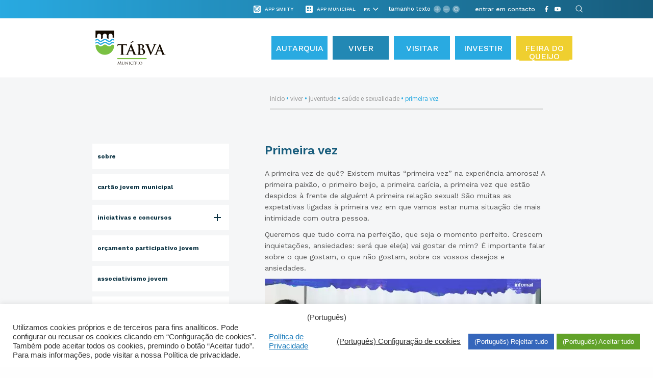

--- FILE ---
content_type: text/html; charset=UTF-8
request_url: https://www.cm-tabua.pt/es/viver/juventude/saude-e-sexualidade/primeira-vez/
body_size: 59151
content:

<!DOCTYPE html>
<html lang="es">
	
	<head><style>img.lazy{min-height:1px}</style><link href="https://www.cm-tabua.pt/wp-content/plugins/w3-total-cache/pub/js/lazyload.min.js" as="script">
		<meta charset="UTF-8">
<!-- 		<meta http-equiv="X-UA-Compatible" content="IE=edge"> -->
		<meta http-equiv="X-UA-Compatible" content="IE=edge">
		<meta name="viewport" content="width=device-width, initial-scale=1, minimum-scale=1, maximum-scale=1, user-scalable=0">
		<meta name="format-detection" content="telephone=no">

		<title>Portal Municipal de Tábua</title>
		
		<link rel="preload" href="https://www.cm-tabua.pt/wp-content/themes/gsk-portal-institucional/fonts/WorkSans/WorkSans-Regular.woff" as="font" crossorigin="anonymous">
        <link rel="preload" href="https://www.cm-tabua.pt/wp-content/themes/gsk-portal-institucional/fonts/WorkSans/WorkSans-Bold.woff" as="font" crossorigin="anonymous">
        <link rel="preload" href="https://www.cm-tabua.pt/wp-content/themes/gsk-portal-institucional/fonts/WorkSans/WorkSans-Medium.woff" as="font" crossorigin="anonymous">
        <link rel="preload" href="https://www.cm-tabua.pt/wp-content/themes/gsk-portal-institucional/fonts/Oxygen/Oxygen-Bold.woff" as="font" crossorigin="anonymous">
        <link rel="preload" href="https://www.cm-tabua.pt/wp-content/themes/gsk-portal-institucional/fonts/WorkSans/WorkSans-SemiBold.woff" as="font" crossorigin="anonymous">
		<link rel="preload" href="https://www.cm-tabua.pt/wp-content/themes/gsk-portal-institucional/css/vendor/slick/fonts/slick.woff" as="font" crossorigin="anonymous">

		<!--<link href="https://fonts.googleapis.com/css?family=Lato:300,400,400i,700" rel="stylesheet">
		<link href="https://fonts.googleapis.com/css?family=Open+Sans:400,600" rel="stylesheet">-->

		<link rel="apple-touch-icon" sizes="57x57" href="https://www.cm-tabua.pt/wp-content/themes/gsk-portal-institucional/favicon/apple-touch-icon-57x57.png?v=1">
		<link rel="apple-touch-icon" sizes="60x60" href="https://www.cm-tabua.pt/wp-content/themes/gsk-portal-institucional/favicon/apple-touch-icon-60x60.png?v=1">
		<link rel="apple-touch-icon" sizes="72x72" href="https://www.cm-tabua.pt/wp-content/themes/gsk-portal-institucional/favicon/apple-touch-icon-72x72.png?v=1">
		<link rel="apple-touch-icon" sizes="76x76" href="https://www.cm-tabua.pt/wp-content/themes/gsk-portal-institucional/favicon/apple-touch-icon-76x76.png?v=1">
		<link rel="apple-touch-icon" sizes="114x114" href="https://www.cm-tabua.pt/wp-content/themes/gsk-portal-institucional/favicon/apple-touch-icon-114x114.png?v=1">
		<link rel="apple-touch-icon" sizes="120x120" href="https://www.cm-tabua.pt/wp-content/themes/gsk-portal-institucional/favicon/apple-touch-icon-120x120.png?v=1">
		<link rel="apple-touch-icon" sizes="144x144" href="https://www.cm-tabua.pt/wp-content/themes/gsk-portal-institucional/favicon/apple-touch-icon-144x144.png?v=1">
		<link rel="apple-touch-icon" sizes="152x152" href="https://www.cm-tabua.pt/wp-content/themes/gsk-portal-institucional/favicon/apple-touch-icon-152x152.png?v=1">
		<link rel="apple-touch-icon" sizes="180x180" href="https://www.cm-tabua.pt/wp-content/themes/gsk-portal-institucional/favicon/apple-touch-icon-180x180.png?v=1">
		<link rel="icon" type="image/png" sizes="32x32" href="https://www.cm-tabua.pt/wp-content/themes/gsk-portal-institucional/favicon/favicon-32x32.png?v=1">
		<link rel="icon" type="image/png" sizes="194x194" href="https://www.cm-tabua.pt/wp-content/themes/gsk-portal-institucional/favicon/favicon-194x194.png?v=1">
		<link rel="icon" type="image/png" sizes="192x192" href="https://www.cm-tabua.pt/wp-content/themes/gsk-portal-institucional/favicon/android-chrome-192x192.png?v=1">
		<link rel="icon" type="image/png" sizes="16x16" href="https://www.cm-tabua.pt/wp-content/themes/gsk-portal-institucional/favicon/favicon-16x16.png?v=1">
		<link rel="manifest" href="https://www.cm-tabua.pt/wp-content/themes/gsk-portal-institucional/favicon/manifest.json?v=1">
		<link rel="mask-icon" href="https://www.cm-tabua.pt/wp-content/themes/gsk-portal-institucional/favicon/safari-pinned-tab.svg?v=1" color="#998618">
		<meta name="msapplication-TileColor" content="#998618">
		<meta name="msapplication-TileImage" content="https://www.cm-tabua.pt/wp-content/themes/gsk-portal-institucional/favicon/mstile-144x144.png?v=1">
		<meta name="theme-color" content="#f9f8f5">
		

		
	<!-- This site is optimized with the Yoast SEO plugin v17.3 - https://yoast.com/wordpress/plugins/seo/ -->
	<meta name="robots" content="index, follow, max-snippet:-1, max-image-preview:large, max-video-preview:-1" />
	<link rel="canonical" href="https://www.cm-tabua.pt/viver/juventude/saude-e-sexualidade/primeira-vez/" />
	<meta property="og:locale" content="es_ES" />
	<meta property="og:type" content="article" />
	<meta property="og:title" content="Primeira vez - Portal Institucional" />
	<meta property="og:description" content="A primeira vez de quê? Existem muitas &#8220;primeira vez&#8221; na experiência amorosa! A primeira paixão, o primeiro beijo, a primeira carícia, a primeira vez que estão despidos à frente de alguém! A primeira relação sexual! São muitas as expetativas ligadas à primeira vez em que vamos estar numa situação de mais intimidade com outra pessoa. [&hellip;]" />
	<meta property="og:url" content="https://www.cm-tabua.pt/viver/juventude/saude-e-sexualidade/primeira-vez/" />
	<meta property="og:site_name" content="Portal Institucional" />
	<meta property="article:modified_time" content="2018-12-10T16:45:56+00:00" />
	<meta property="og:image" content="https://www.cm-tabua.pt/wp-content/uploads/2018/03/Sexualidade.jpg" />
	<meta name="twitter:card" content="summary" />
	<script type="application/ld+json" class="yoast-schema-graph">{"@context":"https://schema.org","@graph":[{"@type":"Organization","@id":"https://www.cm-tabua.pt/#organization","name":"Munic\u00edpio de T\u00e1bua","url":"https://www.cm-tabua.pt/","sameAs":[],"logo":{"@type":"ImageObject","@id":"https://www.cm-tabua.pt/#logo","inLanguage":"es","url":"https://www.cm-tabua.pt/wp-content/uploads/2018/04/EDINFORMA_TABUA_logo.png","contentUrl":"https://www.cm-tabua.pt/wp-content/uploads/2018/04/EDINFORMA_TABUA_logo.png","width":560,"height":122,"caption":"Munic\u00edpio de T\u00e1bua"},"image":{"@id":"https://www.cm-tabua.pt/#logo"}},{"@type":"WebSite","@id":"https://www.cm-tabua.pt/#website","url":"https://www.cm-tabua.pt/","name":"Portal Institucional","description":"Portal Institucional","publisher":{"@id":"https://www.cm-tabua.pt/#organization"},"potentialAction":[{"@type":"SearchAction","target":{"@type":"EntryPoint","urlTemplate":"https://www.cm-tabua.pt/?s={search_term_string}"},"query-input":"required name=search_term_string"}],"inLanguage":"es"},{"@type":"ImageObject","@id":"https://www.cm-tabua.pt/viver/juventude/saude-e-sexualidade/primeira-vez/#primaryimage","inLanguage":"es","url":"https://www.cm-tabua.pt/wp-content/uploads/2018/03/Sexualidade.jpg","contentUrl":"https://www.cm-tabua.pt/wp-content/uploads/2018/03/Sexualidade.jpg","width":541,"height":768,"caption":"Primeira vez"},{"@type":"WebPage","@id":"https://www.cm-tabua.pt/viver/juventude/saude-e-sexualidade/primeira-vez/#webpage","url":"https://www.cm-tabua.pt/viver/juventude/saude-e-sexualidade/primeira-vez/","name":"Primeira vez - Portal Institucional","isPartOf":{"@id":"https://www.cm-tabua.pt/#website"},"primaryImageOfPage":{"@id":"https://www.cm-tabua.pt/viver/juventude/saude-e-sexualidade/primeira-vez/#primaryimage"},"datePublished":"2018-03-02T12:04:09+00:00","dateModified":"2018-12-10T16:45:56+00:00","breadcrumb":{"@id":"https://www.cm-tabua.pt/viver/juventude/saude-e-sexualidade/primeira-vez/#breadcrumb"},"inLanguage":"es","potentialAction":[{"@type":"ReadAction","target":["https://www.cm-tabua.pt/viver/juventude/saude-e-sexualidade/primeira-vez/"]}]},{"@type":"BreadcrumbList","@id":"https://www.cm-tabua.pt/viver/juventude/saude-e-sexualidade/primeira-vez/#breadcrumb","itemListElement":[{"@type":"ListItem","position":1,"name":"In\u00edcio","item":"https://www.cm-tabua.pt/"},{"@type":"ListItem","position":2,"name":"Viver","item":"https://www.cm-tabua.pt/en/viver/"},{"@type":"ListItem","position":3,"name":"Juventude","item":"https://www.cm-tabua.pt/viver/juventude/"},{"@type":"ListItem","position":4,"name":"Sa\u00fade e Sexualidade","item":"https://www.cm-tabua.pt/viver/juventude/saude-e-sexualidade/"},{"@type":"ListItem","position":5,"name":"Primeira vez"}]}]}</script>
	<!-- / Yoast SEO plugin. -->


<link rel='dns-prefetch' href='//www.googletagmanager.com' />
<link rel='dns-prefetch' href='//s.w.org' />
<link rel='stylesheet' id='wp-block-library-css'  href='https://www.cm-tabua.pt/wp-includes/css/dist/block-library/style.min.css' type='text/css' media='all' />
<link rel='stylesheet' id='cookie-law-info-css'  href='https://www.cm-tabua.pt/wp-content/plugins/cookie-law-info/legacy/public/css/cookie-law-info-public.css' type='text/css' media='all' />
<link rel='stylesheet' id='cookie-law-info-gdpr-css'  href='https://www.cm-tabua.pt/wp-content/plugins/cookie-law-info/legacy/public/css/cookie-law-info-gdpr.css' type='text/css' media='all' />
<link rel='stylesheet' id='normalize-css'  href='https://www.cm-tabua.pt/wp-content/themes/gsk-portal-institucional/css/normalize.min.css' type='text/css' media='all' />
<link rel='stylesheet' id='foundation-icons-css'  href='https://www.cm-tabua.pt/wp-content/themes/gsk-portal-institucional/css/vendor/foundation/foundation-icons.min.css' type='text/css' media='all' />
<link rel='stylesheet' id='foundation-css'  href='https://www.cm-tabua.pt/wp-content/themes/gsk-portal-institucional/css/vendor/foundation/foundation.min.css' type='text/css' media='all' />
<link rel='stylesheet' id='magnific-popup-css'  href='https://www.cm-tabua.pt/wp-content/themes/gsk-portal-institucional/css/vendor/magnific-popup/magnific-popup.min.css' type='text/css' media='all' />
<link rel='stylesheet' id='slick-css'  href='https://www.cm-tabua.pt/wp-content/themes/gsk-portal-institucional/css/vendor/slick/slick.min.css' type='text/css' media='all' />
<link rel='stylesheet' id='tooltipster-css'  href='https://www.cm-tabua.pt/wp-content/themes/gsk-portal-institucional/js/vendor/tooltipster/dist/css/tooltipster.bundle.min.css' type='text/css' media='all' />
<link rel='stylesheet' id='tooltipster-shadow-css'  href='https://www.cm-tabua.pt/wp-content/themes/gsk-portal-institucional/js/vendor/tooltipster/dist/css/plugins/tooltipster/sideTip/themes/tooltipster-sideTip-shadow.min.css' type='text/css' media='all' />
<link rel='stylesheet' id='main-css'  href='https://www.cm-tabua.pt/wp-content/themes/gsk-portal-institucional/style.css' type='text/css' media='all' />
<script  src='https://www.cm-tabua.pt/wp-includes/js/jquery/jquery.js'></script>
<script  defer="defer" src='https://www.cm-tabua.pt/wp-includes/js/jquery/jquery-migrate.min.js'></script>
<script type='text/javascript'>
/* <![CDATA[ */
var Cli_Data = {"nn_cookie_ids":["wp-settings-1","_ga","__utma"],"cookielist":[],"non_necessary_cookies":{"functional":["wp-settings-1","qtrans_admin_language","qtrans_front_language"],"analiticos":["_ga","__utma"]},"ccpaEnabled":"1","ccpaRegionBased":"","ccpaBarEnabled":"","strictlyEnabled":["necessary","obligatoire"],"ccpaType":"ccpa_gdpr","js_blocking":"1","custom_integration":"","triggerDomRefresh":"","secure_cookies":""};
var cli_cookiebar_settings = {"animate_speed_hide":"500","animate_speed_show":"500","background":"#FFF","border":"#b1a6a6c2","border_on":"","button_1_button_colour":"#61a229","button_1_button_hover":"#4e8221","button_1_link_colour":"#fff","button_1_as_button":"1","button_1_new_win":"","button_2_button_colour":"#333","button_2_button_hover":"#292929","button_2_link_colour":"#444","button_2_as_button":"","button_2_hidebar":"","button_3_button_colour":"#3566bb","button_3_button_hover":"#2a5296","button_3_link_colour":"#fff","button_3_as_button":"1","button_3_new_win":"","button_4_button_colour":"#000","button_4_button_hover":"#000000","button_4_link_colour":"#333333","button_4_as_button":"","button_7_button_colour":"#61a229","button_7_button_hover":"#4e8221","button_7_link_colour":"#fff","button_7_as_button":"1","button_7_new_win":"","font_family":"inherit","header_fix":"","notify_animate_hide":"1","notify_animate_show":"","notify_div_id":"#cookie-law-info-bar","notify_position_horizontal":"right","notify_position_vertical":"bottom","scroll_close":"","scroll_close_reload":"","accept_close_reload":"","reject_close_reload":"","showagain_tab":"","showagain_background":"#fff","showagain_border":"#000","showagain_div_id":"#cookie-law-info-again","showagain_x_position":"100px","text":"#333333","show_once_yn":"","show_once":"10000","logging_on":"","as_popup":"","popup_overlay":"1","bar_heading_text":"","cookie_bar_as":"banner","popup_showagain_position":"bottom-right","widget_position":"left"};
var log_object = {"ajax_url":"https:\/\/www.cm-tabua.pt\/wp-admin\/admin-ajax.php"};
/* ]]> */
</script>
<script  defer="defer" src='https://www.cm-tabua.pt/wp-content/plugins/cookie-law-info/legacy/public/js/cookie-law-info-public.js'></script>
<script type='text/javascript'>
/* <![CDATA[ */
var ccpa_data = {"opt_out_prompt":"\u00bfRealmente quieres rechazar?","opt_out_confirm":"Confirmar","opt_out_cancel":"Cancelar"};
/* ]]> */
</script>
<script  defer="defer" src='https://www.cm-tabua.pt/wp-content/plugins/cookie-law-info/legacy/admin/modules/ccpa/assets/js/cookie-law-info-ccpa.js'></script>
<script  defer="defer" src='https://www.cm-tabua.pt/wp-content/themes/gsk-portal-institucional/js/skill/global.min.js'></script>
<script  defer="defer" src='https://www.cm-tabua.pt/wp-content/themes/gsk-portal-institucional/js/skill/header.min.js'></script>

<!-- Fragmento de código de la etiqueta de Google (gtag.js) añadida por Site Kit -->
<!-- Fragmento de código de Google Analytics añadido por Site Kit -->
<script  defer="defer" src='https://www.googletagmanager.com/gtag/js?id=GT-NSLFC53B' async></script>
<script >
window.dataLayer = window.dataLayer || [];function gtag(){dataLayer.push(arguments);}
gtag("set","linker",{"domains":["www.cm-tabua.pt"]});
gtag("js", new Date());
gtag("set", "developer_id.dZTNiMT", true);
gtag("config", "GT-NSLFC53B", {"googlesitekit_post_type":"page"});
 window._googlesitekit = window._googlesitekit || {}; window._googlesitekit.throttledEvents = []; window._googlesitekit.gtagEvent = (name, data) => { var key = JSON.stringify( { name, data } ); if ( !! window._googlesitekit.throttledEvents[ key ] ) { return; } window._googlesitekit.throttledEvents[ key ] = true; setTimeout( () => { delete window._googlesitekit.throttledEvents[ key ]; }, 5 ); gtag( "event", name, { ...data, event_source: "site-kit" } ); }; 
</script>
<link rel='https://api.w.org/' href='https://www.cm-tabua.pt/es/wp-json/' />
<link rel="EditURI" type="application/rsd+xml" title="RSD" href="https://www.cm-tabua.pt/xmlrpc.php?rsd" />
<link rel="wlwmanifest" type="application/wlwmanifest+xml" href="https://www.cm-tabua.pt/wp-includes/wlwmanifest.xml" /> 
<link rel='shortlink' href='https://www.cm-tabua.pt/es/?p=1194' />
<link rel="alternate" type="application/json+oembed" href="https://www.cm-tabua.pt/es/wp-json/oembed/1.0/embed?url=https%3A%2F%2Fwww.cm-tabua.pt%2Fes%2Fviver%2Fjuventude%2Fsaude-e-sexualidade%2Fprimeira-vez%2F" />
<link rel="alternate" type="text/xml+oembed" href="https://www.cm-tabua.pt/es/wp-json/oembed/1.0/embed?url=https%3A%2F%2Fwww.cm-tabua.pt%2Fes%2Fviver%2Fjuventude%2Fsaude-e-sexualidade%2Fprimeira-vez%2F&#038;format=xml" />
<meta name="generator" content="Site Kit by Google 1.164.0" /><style type="text/css">
.qtranxs_flag_pt {background-image: url(https://www.cm-tabua.pt/wp-content/plugins/qtranslate-x/flags/pt.png); background-repeat: no-repeat;}
.qtranxs_flag_en {background-image: url(https://www.cm-tabua.pt/wp-content/plugins/qtranslate-x/flags/gb.png); background-repeat: no-repeat;}
.qtranxs_flag_es {background-image: url(https://www.cm-tabua.pt/wp-content/plugins/qtranslate-x/flags/es.png); background-repeat: no-repeat;}
.qtranxs_flag_fr {background-image: url(https://www.cm-tabua.pt/wp-content/plugins/qtranslate-x/flags/fr.png); background-repeat: no-repeat;}
.qtranxs_flag_nl {background-image: url(https://www.cm-tabua.pt/wp-content/plugins/qtranslate-x/flags/nl.png); background-repeat: no-repeat;}
</style>
<link hreflang="pt" href="https://www.cm-tabua.pt/pt/viver/juventude/saude-e-sexualidade/primeira-vez/" rel="alternate" />
<link hreflang="en" href="https://www.cm-tabua.pt/en/viver/juventude/saude-e-sexualidade/primeira-vez/" rel="alternate" />
<link hreflang="es" href="https://www.cm-tabua.pt/es/viver/juventude/saude-e-sexualidade/primeira-vez/" rel="alternate" />
<link hreflang="fr" href="https://www.cm-tabua.pt/fr/viver/juventude/saude-e-sexualidade/primeira-vez/" rel="alternate" />
<link hreflang="nl" href="https://www.cm-tabua.pt/nl/viver/juventude/saude-e-sexualidade/primeira-vez/" rel="alternate" />
<link hreflang="x-default" href="https://www.cm-tabua.pt/viver/juventude/saude-e-sexualidade/primeira-vez/" rel="alternate" />
<meta name="generator" content="qTranslate-X 3.4.6.8" />
<style type="text/css">.broken_link, a.broken_link {
	text-decoration: line-through;
}</style>		<style type="text/css" id="wp-custom-css">
			
.gsk-header-section-menu>.gsk-global-container>div .gsk-header-wrapper__menu>div>div .gsk-header-wrapper__menu-language .main-menu>li:last-child>a {
    background-color: #EFCF2F; 
}

		</style>
				<script id="mcjs">!function(c,h,i,m,p){m=c.createElement(h),p=c.getElementsByTagName(h)[0],m.async=1,m.src=i,p.parentNode.insertBefore(m,p)}(document,"script","https://chimpstatic.com/mcjs-connected/js/users/366dfbce89babdca61692277d/ae5ecb64d2af455fa48b46157.js");</script>
			<script id="mcjs">!function(c,h,i,m,p){m=c.createElement(h),p=c.getElementsByTagName(h)[0],m.async=1,m.src=i,p.parentNode.insertBefore(m,p)}(document,"script","https://chimpstatic.com/mcjs-connected/js/users/366dfbce89babdca61692277d/5fddb0cb1896162f69c2d44e0.js");</script>
	</head>
	
	<body class="page-template page-template-templates-map page-template-component-link-list-layout1 page-template-templates-mapcomponent-link-list-layout1-php page page-id-1194 page-child parent-pageid-1186" >

		<a href="#WEB_SITE" title="Web Site Start"></a>

		<h1 style="display:none">Portal Institucional</h1>

		<div id="WEB_SITE">
			<div class="loader-screen">
				<div id="sh-preloader">
					<div id="sh-wave-loader">
						<svg xmlns="http://www.w3.org/2000/svg" width="80px" height="60px" viewBox="5 0 80 60">
							<path id="wave" fill="none" stroke="#29AAE1" stroke-width="5" stroke-linecap="round" d="M 0 37.5 c 7.684299348848887 0 7.172012725592294 -15 15 -15 s 7.172012725592294 15 15 15 s 7.172012725592294 -15 15 -15 s 7.172012725592294 15 15 15 s 7.172012725592294 -15 15 -15 s 7.172012725592294 15 15 15 s 7.172012725592294 -15 15 -15 s 7.172012725592294 15 15 15 s 7.172012725592294 -15 15 -15 s 7.172012725592294 15 15 15 s 7.172012725592294 -15 15 -15 s 7.172012725592294 15 15 15 s 7.172012725592294 -15 15 -15 s 7.172012725592294 15 15 15 s 7.172012725592294 -15 15 -15">
							</path>
						</svg>
					</div>
				</div>
			</div>
			<div class="inner">
				<div class="subInner">
					<header>
						<div class="gsk-header">
							<div class="inner">
								<div class="gsk-header-section-info">
									<div class="gsk-global-container">
										<div class="xlarge-12 large-12 large-centered medium-12 small-12 columns no-padding">

																							<div class="otherapps show-for-large">
													<div class="otherapp show-for-large" data-tooltip-content="#otherapp-toltip_header">
														<div class="icon">
															<div class="table">
																<div class="table-cell">
																	<div class="app-icon-smiity"></div>
																</div>
															</div>
														</div>
														<div class="title">
															<div class="table">
																<div class="table-cell">
																	<div class="app-title">App Smiity</div>
																</div>
															</div>
														</div>															
													</div>																												
													<div class="otherapp-toltip">
														<div id="otherapp-toltip_header">
																													</div>
													</div>
												</div>																
												<!-- </div> -->											
											
																							<div class="apps show-for-large">
													<div class="app show-for-large" data-tooltip-content="#app-toltip_header">
														<div class="icon">
															<div class="table">
																<div class="table-cell">
																	<div class="app-icon"></div>
																</div>
															</div>
														</div>
														<div class="title">
															<div class="table">
																<div class="table-cell">
																	<div class="app-title">App Municipal</div>
																</div>
															</div>
														</div>															
													</div>																												
													<div class="app-toltip">
														<div id="app-toltip_header">
																													</div>
													</div>
												</div>																
												<!-- </div> -->											
																						
																																				<div class="translate-manual translate show-for-large">
															<div class="table">
																<div class="table-cell">
																	
<ul class="language-chooser language-chooser-dropdown qtranxs_language_chooser" id="qtranslate-chooser">
<li class="lang-pt"><a href="https://www.cm-tabua.pt/pt/viver/juventude/saude-e-sexualidade/primeira-vez/" hreflang="pt" title="Português (pt)"><span>Português</span></a></li>
<li class="lang-en"><a href="https://www.cm-tabua.pt/en/viver/juventude/saude-e-sexualidade/primeira-vez/" hreflang="en" title="English (en)"><span>English</span></a></li>
<li class="lang-es active"><a href="https://www.cm-tabua.pt/es/viver/juventude/saude-e-sexualidade/primeira-vez/" hreflang="es" title="Español (es)"><span>Español</span></a></li>
<li class="lang-fr"><a href="https://www.cm-tabua.pt/fr/viver/juventude/saude-e-sexualidade/primeira-vez/" hreflang="fr" title="Français (fr)"><span>Français</span></a></li>
<li class="lang-nl"><a href="https://www.cm-tabua.pt/nl/viver/juventude/saude-e-sexualidade/primeira-vez/" hreflang="nl" title="Nederlands (nl)"><span>Nederlands</span></a></li>
<script type="text/javascript">
// <![CDATA[
var lc = document.getElementById('qtranslate-chooser');
var s = document.createElement('select');
s.id = 'qtranxs_select_qtranslate-chooser';
lc.parentNode.insertBefore(s,lc);

		var sb = document.getElementById('qtranxs_select_qtranslate-chooser');
		var o = document.createElement('option');
		var l = document.createTextNode('Português');
		
		o.value = 'https://www.cm-tabua.pt/pt/viver/juventude/saude-e-sexualidade/primeira-vez/';
		o.appendChild(l);
		sb.appendChild(o);
		
		var sb = document.getElementById('qtranxs_select_qtranslate-chooser');
		var o = document.createElement('option');
		var l = document.createTextNode('English');
		
		o.value = 'https://www.cm-tabua.pt/en/viver/juventude/saude-e-sexualidade/primeira-vez/';
		o.appendChild(l);
		sb.appendChild(o);
		
		var sb = document.getElementById('qtranxs_select_qtranslate-chooser');
		var o = document.createElement('option');
		var l = document.createTextNode('Español');
		o.selected = 'selected';
		o.value = 'https://www.cm-tabua.pt/es/viver/juventude/saude-e-sexualidade/primeira-vez/';
		o.appendChild(l);
		sb.appendChild(o);
		
		var sb = document.getElementById('qtranxs_select_qtranslate-chooser');
		var o = document.createElement('option');
		var l = document.createTextNode('Français');
		
		o.value = 'https://www.cm-tabua.pt/fr/viver/juventude/saude-e-sexualidade/primeira-vez/';
		o.appendChild(l);
		sb.appendChild(o);
		
		var sb = document.getElementById('qtranxs_select_qtranslate-chooser');
		var o = document.createElement('option');
		var l = document.createTextNode('Nederlands');
		
		o.value = 'https://www.cm-tabua.pt/nl/viver/juventude/saude-e-sexualidade/primeira-vez/';
		o.appendChild(l);
		sb.appendChild(o);
		s.onchange = function() { document.location.href = this.value;}
lc.style.display='none';
// ]]>
</script>
</ul><div class="qtranxs_widget_end"></div>
																</div>
															</div>
														</div>
														<script>

															//Large and Up				
															for (let item of document.getElementById("qtranxs_select_qtranslate-chooser").options) {
																var url = new URL(item.value);
																url.pathname.split( '/' ).forEach(function(substr) {
																	if(substr.length == 2) {
																		item.text = substr.toUpperCase();
																	}
																});
															}
														</script>
														
														
											
																							<div class="sizeoftext show-for-large">
													<div class="inner">
														<div class="labelName">
															<div class="table">
																<div class="table-cell">
																	tamanho texto																</div>
															</div>
														</div>
														<div class="plus">
															<div class="table">
																<div class="table-cell">
																	<div class="symbol"></div>
																</div>
															</div>
														</div>
														<div class="less">
															<div class="table">
																<div class="table-cell">
																	<div class="symbol"></div>
																</div>
															</div>
														</div>
														<div class="reset">
															<div class="table">
																<div class="table-cell">
																	<div class="symbol"></div>
																</div>
															</div>
														</div>
													</div>
												</div>
											

																																					
														<div class="shortcuts show-for-large">
																																	<div class="item-shortcut">
																			<div class="table">
																				<div class="table-cell">
																					<a href="https://www.cm-tabua.pt/autarquia/contactos-informacoes/telefones-e-faxes/" target="_self">entrar em contacto</a>
																				</div>
																			</div>
																		</div>
																															</div>
																								
																							<div class="gsk-header-wrapper__social show-for-large">
													<div class="table">
														<div class="table-cell">
																																				<a href="https://pt-pt.facebook.com/municipiodetabua/" title="Facebook" target="_blank">
																					<div class="social-network facebook-icon">
																						<svg xmlns="http://www.w3.org/2000/svg" width="20" height="20" viewBox="0 0 20 20">
  <path fill="#FFF" d="M7.98856115,19.8830711 L7.98856115,10.7262083 L5,10.7262083 L5,7.43337033 L7.98856112,7.43337033 L7.98856115,5.01884224 C7.98856115,5.01884224 7.77358288,0 12.13703,0 L15.6666667,0 L15.6666665,3.35492827 L13.4673277,3.35492827 C13.4673277,3.35492827 11.8486998,3.26750354 11.8310845,4.93034551 L11.8310843,7.43337033 L15.3892615,7.43337033 L14.8760605,10.7262083 L11.7958542,10.7262083 L11.7958542,20 L7.98856115,20 L7.98856115,19.8830711 Z"/>
</svg>
																					</div>
																				</a>
																																							<a href="https://www.youtube.com/channel/UCMLvW65KJcEeDM5uKcHpyRA" title="YouTube" target="_blank">
																					<div class="social-network youtube-icon">
																						<svg xmlns="http://www.w3.org/2000/svg" width="20" height="20" viewBox="0 0 20 20">
  <path fill="#FFF" fill-rule="evenodd" d="M7.93522933,12.6275687 L7.93430907,7.00810612 L13.3383915,9.82762739 L7.93522933,12.6275687 Z M19.8002839,6.03460767 C19.8002839,6.03460767 19.6048754,4.65639043 19.0051789,4.04946889 C18.2446522,3.25289539 17.3921778,3.24894023 17.0012433,3.20232023 C14.2025356,3 10.0043272,3 10.0043272,3 L9.99563366,3 C9.99563366,3 5.79752313,3 2.99871751,3.20232023 C2.60776347,3.24894023 1.75560233,3.25289539 0.994801508,4.04946889 C0.395144158,4.65639043 0.20000979,6.03460767 0.20000979,6.03460767 C0.20000979,6.03460767 0,7.65309119 0,9.27155514 L0,10.7888688 C0,12.4073131 0.20000979,14.0257771 0.20000979,14.0257771 C0.20000979,14.0257771 0.395144158,15.4040139 0.994801508,16.0109354 C1.75560233,16.8075285 2.75496598,16.782329 3.20007832,16.8658182 C4.8000979,17.0192471 10,17.0667287 10,17.0667287 C10,17.0667287 14.2025356,17.0604043 17.0012433,16.8581037 C17.3921778,16.8114641 18.2446522,16.8075285 19.0051789,16.0109354 C19.6048754,15.4040139 19.8002839,14.0257771 19.8002839,14.0257771 C19.8002839,14.0257771 20,12.4073131 20,10.7888688 L20,9.27155514 C20,7.65309119 19.8002839,6.03460767 19.8002839,6.03460767 Z"/>
</svg>
																					</div>
																				</a>
																																			<a href="#" title="Pesquisa" target="_self">
																	<div id="global-search" class="social-network search-icon">
																		<svg version="1.1" id="search-icon-svg" xmlns="http://www.w3.org/2000/svg" xmlns:xlink="http://www.w3.org/1999/xlink" x="0px" y="0px"
	 width="18px" height="20px" viewBox="0 0 18 20" enable-background="new 0 0 18 20" xml:space="preserve">
<g opacity="0.9">
	<g>
		<path fill="#FFFFFF" d="M10.357,14.285c-3.26,0-5.913-2.651-5.915-5.912c0.002-3.263,2.655-5.917,5.917-5.917
			c3.26,0,5.914,2.654,5.916,5.916C16.274,11.632,13.619,14.285,10.357,14.285L10.357,14.285z M10.359,3.643
			c-2.607,0-4.727,2.123-4.728,4.73c0.001,2.606,2.121,4.727,4.727,4.727c2.607,0,4.729-2.121,4.729-4.729
			C15.086,5.764,12.964,3.643,10.359,3.643L10.359,3.643z"/>
	</g>
	<g>
		<path fill="#FFFFFF" d="M17.407,16.242c-0.152,0-0.304-0.058-0.419-0.173l-3.305-3.304c-0.23-0.232-0.23-0.607,0-0.839
			c0.232-0.232,0.607-0.232,0.84,0l3.304,3.304c0.232,0.231,0.232,0.607,0,0.839C17.71,16.184,17.559,16.242,17.407,16.242
			L17.407,16.242z"/>
	</g>
</g>
</svg>
																	</div>
																</a>
															</div>
														</div>
													</div>
												</div>
											
										</div>
									</div>
								</div>
								<div class="gsk-header-section-menu">
									<div class="gsk-global-container">
										<div class="xlarge-12 large-12 large-centered columns no-padding">
																							<div class="gsk-header-wrapper__menu-mobile">
													<div class="inner">
														<div class="menu-mobile">
															<div class="menu-mobile-items">
																<div class="menu-mobile-items__left">
																	<div class="menu-mobile-close-button"></div>
																	<ul class="main-menu-mobile"><li id="menu-item-58565" class="menu-item menu-item-type-post_type menu-item-object-page menu-item-has-children menu-item-58565"><a title="Link para https://www.cm-tabua.pt/es/autarquia/" href="https://www.cm-tabua.pt/es/autarquia/">Autarquia</a>
<ul class="sub-menu">
	<li id="menu-item-24245" class="menu-item menu-item-type-post_type menu-item-object-page menu-item-has-children menu-item-24245"><a title="Link para https://www.cm-tabua.pt/es/autarquia/autarquia-orgaos-municipais/" href="https://www.cm-tabua.pt/es/autarquia/autarquia-orgaos-municipais/">Órgãos Municípais</a>
	<ul class="sub-menu">
		<li id="menu-item-24202" class="menu-item menu-item-type-post_type menu-item-object-page menu-item-24202"><a title="Link para https://www.cm-tabua.pt/es/autarquia/autarquia-orgaos-municipais/orgaos-representativos/" href="https://www.cm-tabua.pt/es/autarquia/autarquia-orgaos-municipais/orgaos-representativos/">Órgãos Representativos</a></li>
		<li id="menu-item-66589" class="menu-item menu-item-type-custom menu-item-object-custom menu-item-66589"><a title="Link para https://assembleia.cm-tabua.pt/" href="https://assembleia.cm-tabua.pt/">Assembleia Municipal</a></li>
		<li id="menu-item-24047" class="menu-item menu-item-type-post_type menu-item-object-page menu-item-has-children menu-item-24047"><a title="Link para https://www.cm-tabua.pt/es/autarquia/autarquia-orgaos-municipais/camara-municipal/" href="https://www.cm-tabua.pt/es/autarquia/autarquia-orgaos-municipais/camara-municipal/">Câmara Municipal</a>
		<ul class="sub-menu">
			<li id="menu-item-24308" class="menu-item menu-item-type-post_type menu-item-object-page menu-item-24308"><a title="Link para https://www.cm-tabua.pt/es/autarquia/autarquia-orgaos-municipais/camara-municipal/executivo/" href="https://www.cm-tabua.pt/es/autarquia/autarquia-orgaos-municipais/camara-municipal/executivo/">Executivo Municipal</a></li>
			<li id="menu-item-24315" class="menu-item menu-item-type-post_type menu-item-object-page menu-item-24315"><a title="Link para https://www.cm-tabua.pt/es/autarquia/autarquia-orgaos-municipais/camara-municipal/codigo-etica-conduta/" href="https://www.cm-tabua.pt/es/autarquia/autarquia-orgaos-municipais/camara-municipal/codigo-etica-conduta/">Código de Ética e Conduta</a></li>
			<li id="menu-item-24317" class="menu-item menu-item-type-post_type menu-item-object-page menu-item-24317"><a title="Link para https://www.cm-tabua.pt/es/autarquia/autarquia-orgaos-municipais/camara-municipal/gabinete-apoio-presidencia-vereacao/" href="https://www.cm-tabua.pt/es/autarquia/autarquia-orgaos-municipais/camara-municipal/gabinete-apoio-presidencia-vereacao/">Gabinete de Apoio à Presidência e Vereação</a></li>
			<li id="menu-item-24318" class="menu-item menu-item-type-post_type menu-item-object-page menu-item-24318"><a title="Link para https://www.cm-tabua.pt/es/autarquia/autarquia-orgaos-municipais/camara-municipal/despesas-de-representacao/" href="https://www.cm-tabua.pt/es/autarquia/autarquia-orgaos-municipais/camara-municipal/despesas-de-representacao/">Despesas de Representação</a></li>
			<li id="menu-item-24320" class="menu-item menu-item-type-post_type menu-item-object-page menu-item-24320"><a title="Link para https://www.cm-tabua.pt/es/autarquia/autarquia-orgaos-municipais/camara-municipal/registo-de-interesses/" href="https://www.cm-tabua.pt/es/autarquia/autarquia-orgaos-municipais/camara-municipal/registo-de-interesses/">Registo de Interesses</a></li>
			<li id="menu-item-24321" class="menu-item menu-item-type-post_type menu-item-object-page menu-item-24321"><a title="Link para https://www.cm-tabua.pt/es/autarquia/autarquia-orgaos-municipais/camara-municipal/distincoes-honorificas/" href="https://www.cm-tabua.pt/es/autarquia/autarquia-orgaos-municipais/camara-municipal/distincoes-honorificas/">Distinções Honoríficas</a></li>
			<li id="menu-item-24322" class="menu-item menu-item-type-post_type menu-item-object-page menu-item-24322"><a title="Link para https://www.cm-tabua.pt/es/autarquia/autarquia-orgaos-municipais/camara-municipal/reunioes-do-executivo/" href="https://www.cm-tabua.pt/es/autarquia/autarquia-orgaos-municipais/camara-municipal/reunioes-do-executivo/">Calendário de Reuniões</a></li>
			<li id="menu-item-24205" class="menu-item menu-item-type-post_type menu-item-object-page menu-item-24205"><a title="Link para https://www.cm-tabua.pt/es/autarquia/autarquia-orgaos-municipais/camara-municipal/atas-ordens-trabalho-e-deliberacoes_cm/" href="https://www.cm-tabua.pt/es/autarquia/autarquia-orgaos-municipais/camara-municipal/atas-ordens-trabalho-e-deliberacoes_cm/">Atas, Ordens de Trabalho e Deliberações</a></li>
		</ul>
</li>
		<li id="menu-item-24329" class="menu-item menu-item-type-post_type menu-item-object-page menu-item-24329"><a title="Link para https://www.cm-tabua.pt/es/autarquia/autarquia-orgaos-municipais/direito-oposicao/" href="https://www.cm-tabua.pt/es/autarquia/autarquia-orgaos-municipais/direito-oposicao/">Direito de Oposição</a></li>
		<li id="menu-item-24330" class="menu-item menu-item-type-post_type menu-item-object-page menu-item-24330"><a title="Link para https://www.cm-tabua.pt/es/autarquia/autarquia-orgaos-municipais/provedor-do-municipe/" href="https://www.cm-tabua.pt/es/autarquia/autarquia-orgaos-municipais/provedor-do-municipe/">Provedor do Munícipe</a></li>
	</ul>
</li>
	<li id="menu-item-24023" class="menu-item menu-item-type-post_type menu-item-object-page menu-item-has-children menu-item-24023"><a title="Link para https://www.cm-tabua.pt/es/autarquia/freguesias-concelho/" href="https://www.cm-tabua.pt/es/autarquia/freguesias-concelho/">Freguesias do Concelho</a>
	<ul class="sub-menu">
		<li id="menu-item-24390" class="menu-item menu-item-type-post_type menu-item-object-page menu-item-24390"><a title="Link para https://www.cm-tabua.pt/es/autarquia/freguesias-concelho/freguesias/" href="https://www.cm-tabua.pt/es/autarquia/freguesias-concelho/freguesias/">Freguesias</a></li>
		<li id="menu-item-24027" class="menu-item menu-item-type-post_type menu-item-object-page menu-item-24027"><a title="Link para https://www.cm-tabua.pt/es/autarquia/freguesias-concelho/azere-e-covelo/" href="https://www.cm-tabua.pt/es/autarquia/freguesias-concelho/azere-e-covelo/">Ázere e Covelo</a></li>
		<li id="menu-item-24029" class="menu-item menu-item-type-post_type menu-item-object-page menu-item-24029"><a title="Link para https://www.cm-tabua.pt/es/autarquia/freguesias-concelho/candosa/" href="https://www.cm-tabua.pt/es/autarquia/freguesias-concelho/candosa/">Candosa</a></li>
		<li id="menu-item-24028" class="menu-item menu-item-type-post_type menu-item-object-page menu-item-24028"><a title="Link para https://www.cm-tabua.pt/es/autarquia/freguesias-concelho/carapinha/" href="https://www.cm-tabua.pt/es/autarquia/freguesias-concelho/carapinha/">Carapinha</a></li>
		<li id="menu-item-24036" class="menu-item menu-item-type-post_type menu-item-object-page menu-item-24036"><a title="Link para https://www.cm-tabua.pt/es/autarquia/freguesias-concelho/covas-vila-nova-oliveirinha/" href="https://www.cm-tabua.pt/es/autarquia/freguesias-concelho/covas-vila-nova-oliveirinha/">Covas e Vila Nova de Oliveirinha</a></li>
		<li id="menu-item-24037" class="menu-item menu-item-type-post_type menu-item-object-page menu-item-24037"><a title="Link para https://www.cm-tabua.pt/es/autarquia/freguesias-concelho/espariz-e-sinde/" href="https://www.cm-tabua.pt/es/autarquia/freguesias-concelho/espariz-e-sinde/">Espariz e Sinde</a></li>
		<li id="menu-item-24038" class="menu-item menu-item-type-post_type menu-item-object-page menu-item-24038"><a title="Link para https://www.cm-tabua.pt/es/autarquia/freguesias-concelho/midoes/" href="https://www.cm-tabua.pt/es/autarquia/freguesias-concelho/midoes/">Midões</a></li>
		<li id="menu-item-24039" class="menu-item menu-item-type-post_type menu-item-object-page menu-item-24039"><a title="Link para https://www.cm-tabua.pt/es/autarquia/freguesias-concelho/mouronho/" href="https://www.cm-tabua.pt/es/autarquia/freguesias-concelho/mouronho/">Mouronho</a></li>
		<li id="menu-item-24042" class="menu-item menu-item-type-post_type menu-item-object-page menu-item-24042"><a title="Link para https://www.cm-tabua.pt/es/autarquia/freguesias-concelho/pinheiro-coja-meda-mouros/" href="https://www.cm-tabua.pt/es/autarquia/freguesias-concelho/pinheiro-coja-meda-mouros/">Pinheiro de Coja e Meda de Mouros</a></li>
		<li id="menu-item-24043" class="menu-item menu-item-type-post_type menu-item-object-page menu-item-24043"><a title="Link para https://www.cm-tabua.pt/es/autarquia/freguesias-concelho/povoa-de-midoes/" href="https://www.cm-tabua.pt/es/autarquia/freguesias-concelho/povoa-de-midoes/">Póvoa de Midões</a></li>
		<li id="menu-item-24041" class="menu-item menu-item-type-post_type menu-item-object-page menu-item-24041"><a title="Link para https://www.cm-tabua.pt/es/autarquia/freguesias-concelho/sao-joao-da-boa-vista/" href="https://www.cm-tabua.pt/es/autarquia/freguesias-concelho/sao-joao-da-boa-vista/">São João da Boa Vista</a></li>
		<li id="menu-item-24040" class="menu-item menu-item-type-post_type menu-item-object-page menu-item-24040"><a title="Link para https://www.cm-tabua.pt/es/autarquia/freguesias-concelho/tabua/" href="https://www.cm-tabua.pt/es/autarquia/freguesias-concelho/tabua/">Tábua</a></li>
	</ul>
</li>
	<li id="menu-item-24395" class="menu-item menu-item-type-post_type menu-item-object-page menu-item-has-children menu-item-24395"><a title="Link para https://www.cm-tabua.pt/es/autarquia/conselhos-comissoes/" href="https://www.cm-tabua.pt/es/autarquia/conselhos-comissoes/">Conselhos e Comissões</a>
	<ul class="sub-menu">
		<li id="menu-item-24420" class="menu-item menu-item-type-post_type menu-item-object-page menu-item-24420"><a title="Link para https://www.cm-tabua.pt/es/autarquia/conselhos-comissoes/conselhos-comissoes-municipais/" href="https://www.cm-tabua.pt/es/autarquia/conselhos-comissoes/conselhos-comissoes-municipais/">Conselhos e Comissões Municipais</a></li>
		<li id="menu-item-24426" class="menu-item menu-item-type-post_type menu-item-object-page menu-item-has-children menu-item-24426"><a title="Link para https://www.cm-tabua.pt/es/autarquia/conselhos-comissoes/comissoes/" href="https://www.cm-tabua.pt/es/autarquia/conselhos-comissoes/comissoes/">Comissões</a>
		<ul class="sub-menu">
			<li id="menu-item-25230" class="menu-item menu-item-type-post_type menu-item-object-page menu-item-25230"><a title="Link para https://www.cm-tabua.pt/es/autarquia/conselhos-comissoes/comissoes/comissao-municipal-protecao-civil/" href="https://www.cm-tabua.pt/es/autarquia/conselhos-comissoes/comissoes/comissao-municipal-protecao-civil/">Comissão Municipal de Proteção Civil</a></li>
			<li id="menu-item-24423" class="menu-item menu-item-type-post_type menu-item-object-page menu-item-24423"><a title="Link para https://www.cm-tabua.pt/es/autarquia/conselhos-comissoes/comissoes/comissao-municipal-defesa-da-floresta-incendios/" href="https://www.cm-tabua.pt/es/autarquia/conselhos-comissoes/comissoes/comissao-municipal-defesa-da-floresta-incendios/">Comissão Municipal de Defesa da Floresta contra Incêndios</a></li>
			<li id="menu-item-24422" class="menu-item menu-item-type-post_type menu-item-object-page menu-item-24422"><a title="Link para https://www.cm-tabua.pt/es/autarquia/conselhos-comissoes/comissoes/comissao-municipal-toponimia/" href="https://www.cm-tabua.pt/es/autarquia/conselhos-comissoes/comissoes/comissao-municipal-toponimia/">Comissão Municipal de Toponímia</a></li>
			<li id="menu-item-24424" class="menu-item menu-item-type-post_type menu-item-object-page menu-item-24424"><a title="Link para https://www.cm-tabua.pt/es/autarquia/conselhos-comissoes/comissoes/comissao-acompanhamento-da-revisao-do-pdm/" href="https://www.cm-tabua.pt/es/autarquia/conselhos-comissoes/comissoes/comissao-acompanhamento-da-revisao-do-pdm/">Comissão de Acompanhamento da Revisão do PDM</a></li>
			<li id="menu-item-24432" class="menu-item menu-item-type-post_type menu-item-object-page menu-item-24432"><a title="Link para https://www.cm-tabua.pt/es/autarquia/conselhos-comissoes/comissoes/comissao-protecao-criancas-jovens/" href="https://www.cm-tabua.pt/es/autarquia/conselhos-comissoes/comissoes/comissao-protecao-criancas-jovens/">Comissão de Proteção de Crianças e Jovens</a></li>
			<li id="menu-item-24433" class="menu-item menu-item-type-post_type menu-item-object-page menu-item-24433"><a title="Link para https://www.cm-tabua.pt/es/autarquia/conselhos-comissoes/comissoes/comissao-industria-concessao-apoio-ao-investidor/" href="https://www.cm-tabua.pt/es/autarquia/conselhos-comissoes/comissoes/comissao-industria-concessao-apoio-ao-investidor/">Comissão de Indústria e de Concessão de Apoio ao Investidor</a></li>
			<li id="menu-item-24434" class="menu-item menu-item-type-post_type menu-item-object-page menu-item-24434"><a title="Link para https://www.cm-tabua.pt/es/autarquia/conselhos-comissoes/comissoes/comissao-avaliacao-predios-rusticos-predios-urbanos/" href="https://www.cm-tabua.pt/es/autarquia/conselhos-comissoes/comissoes/comissao-avaliacao-predios-rusticos-predios-urbanos/">Comissão de Avaliação de Prédios Rústicos e Prédios Urbanos</a></li>
		</ul>
</li>
		<li id="menu-item-24435" class="menu-item menu-item-type-post_type menu-item-object-page menu-item-has-children menu-item-24435"><a title="Link para https://www.cm-tabua.pt/es/autarquia/conselhos-comissoes/comissoes-de-vistoria/" href="https://www.cm-tabua.pt/es/autarquia/conselhos-comissoes/comissoes-de-vistoria/">Comissões de Vistoria</a>
		<ul class="sub-menu">
			<li id="menu-item-24436" class="menu-item menu-item-type-post_type menu-item-object-page menu-item-24436"><a title="Link para https://www.cm-tabua.pt/es/autarquia/conselhos-comissoes/comissoes-de-vistoria/obras-de-edificacao/" href="https://www.cm-tabua.pt/es/autarquia/conselhos-comissoes/comissoes-de-vistoria/obras-de-edificacao/">Obras de Edificação/Utilização</a></li>
			<li id="menu-item-24437" class="menu-item menu-item-type-post_type menu-item-object-page menu-item-24437"><a title="Link para https://www.cm-tabua.pt/es/autarquia/conselhos-comissoes/comissoes-de-vistoria/salubrida-mas-condicoes-seguranca-reclamacoes-diversas/" href="https://www.cm-tabua.pt/es/autarquia/conselhos-comissoes/comissoes-de-vistoria/salubrida-mas-condicoes-seguranca-reclamacoes-diversas/">Salubridade/Más condições de segurança e reclamações diversas</a></li>
			<li id="menu-item-24438" class="menu-item menu-item-type-post_type menu-item-object-page menu-item-24438"><a title="Link para https://www.cm-tabua.pt/es/autarquia/conselhos-comissoes/comissoes-de-vistoria/utilizacao-conservacao-do-edificado/" href="https://www.cm-tabua.pt/es/autarquia/conselhos-comissoes/comissoes-de-vistoria/utilizacao-conservacao-do-edificado/">Utilização e conservação do edificado</a></li>
		</ul>
</li>
		<li id="menu-item-24439" class="menu-item menu-item-type-post_type menu-item-object-page menu-item-has-children menu-item-24439"><a title="Link para https://www.cm-tabua.pt/es/autarquia/conselhos-comissoes/conselhos-municipais/" href="https://www.cm-tabua.pt/es/autarquia/conselhos-comissoes/conselhos-municipais/">Conselhos Municipais</a>
		<ul class="sub-menu">
			<li id="menu-item-24440" class="menu-item menu-item-type-post_type menu-item-object-page menu-item-24440"><a title="Link para https://www.cm-tabua.pt/es/autarquia/conselhos-comissoes/conselhos-municipais/conselho-cinegetico/" href="https://www.cm-tabua.pt/es/autarquia/conselhos-comissoes/conselhos-municipais/conselho-cinegetico/">Conselhos Municipais Cinegéticos</a></li>
			<li id="menu-item-24442" class="menu-item menu-item-type-post_type menu-item-object-page menu-item-24442"><a title="Link para https://www.cm-tabua.pt/es/autarquia/conselhos-comissoes/conselhos-municipais/conselho-muncipal-educacao/" href="https://www.cm-tabua.pt/es/autarquia/conselhos-comissoes/conselhos-municipais/conselho-muncipal-educacao/">Conselho Muncipal de Educação</a></li>
			<li id="menu-item-24443" class="menu-item menu-item-type-post_type menu-item-object-page menu-item-24443"><a title="Link para https://www.cm-tabua.pt/es/autarquia/conselhos-comissoes/conselhos-municipais/conselho-municipal-da-juventude/" href="https://www.cm-tabua.pt/es/autarquia/conselhos-comissoes/conselhos-municipais/conselho-municipal-da-juventude/">Conselho Municipal da Juventude</a></li>
			<li id="menu-item-24444" class="menu-item menu-item-type-post_type menu-item-object-page menu-item-24444"><a title="Link para https://www.cm-tabua.pt/es/autarquia/conselhos-comissoes/conselhos-municipais/conselho-municipal-seguranca/" href="https://www.cm-tabua.pt/es/autarquia/conselhos-comissoes/conselhos-municipais/conselho-municipal-seguranca/">Conselho Municipal de Segurança</a></li>
		</ul>
</li>
	</ul>
</li>
	<li id="menu-item-24451" class="menu-item menu-item-type-post_type menu-item-object-page menu-item-24451"><a title="Link para https://www.cm-tabua.pt/es/autarquia/transparencia-municipal/" href="https://www.cm-tabua.pt/es/autarquia/transparencia-municipal/">Transparência Municipal</a></li>
	<li id="menu-item-24454" class="menu-item menu-item-type-post_type menu-item-object-page menu-item-has-children menu-item-24454"><a title="Link para https://www.cm-tabua.pt/es/autarquia/recursos-humanos/" href="https://www.cm-tabua.pt/es/autarquia/recursos-humanos/">Recursos Humanos</a>
	<ul class="sub-menu">
		<li id="menu-item-24501" class="menu-item menu-item-type-post_type menu-item-object-page menu-item-24501"><a title="Link para https://www.cm-tabua.pt/es/autarquia/recursos-humanos/informacoes-gerais/informcao_diversa/" href="https://www.cm-tabua.pt/es/autarquia/recursos-humanos/informacoes-gerais/informcao_diversa/">Sobre</a></li>
		<li id="menu-item-25251" class="menu-item menu-item-type-post_type menu-item-object-page menu-item-25251"><a title="Link para https://www.cm-tabua.pt/es/autarquia/recursos-humanos/informacoes-gerais/siial/" href="https://www.cm-tabua.pt/es/autarquia/recursos-humanos/informacoes-gerais/siial/">SIIAL</a></li>
		<li id="menu-item-25252" class="menu-item menu-item-type-post_type menu-item-object-page menu-item-25252"><a title="Link para https://www.cm-tabua.pt/es/autarquia/recursos-humanos/informacoes-gerais/ordens-servico-avisos-despachos/" href="https://www.cm-tabua.pt/es/autarquia/recursos-humanos/informacoes-gerais/ordens-servico-avisos-despachos/">Ordens de Serviço, Avisos e Despachos</a></li>
		<li id="menu-item-25253" class="menu-item menu-item-type-post_type menu-item-object-page menu-item-25253"><a title="Link para https://www.cm-tabua.pt/es/autarquia/recursos-humanos/informacoes-gerais/regulamentos-de-rh/" href="https://www.cm-tabua.pt/es/autarquia/recursos-humanos/informacoes-gerais/regulamentos-de-rh/">Regulamentos de RH</a></li>
		<li id="menu-item-25254" class="menu-item menu-item-type-post_type menu-item-object-page menu-item-25254"><a title="Link para https://www.cm-tabua.pt/es/autarquia/recursos-humanos/informacoes-gerais/publicacoes-diario-da-republica/" href="https://www.cm-tabua.pt/es/autarquia/recursos-humanos/informacoes-gerais/publicacoes-diario-da-republica/">Publicações em Diário da República</a></li>
		<li id="menu-item-25255" class="menu-item menu-item-type-post_type menu-item-object-page menu-item-25255"><a title="Link para https://www.cm-tabua.pt/es/autarquia/recursos-humanos/informacoes-gerais/requerimentos-formularios-diversos/" href="https://www.cm-tabua.pt/es/autarquia/recursos-humanos/informacoes-gerais/requerimentos-formularios-diversos/">Requerimentos e Formulários Diversos</a></li>
		<li id="menu-item-25256" class="menu-item menu-item-type-post_type menu-item-object-page menu-item-25256"><a title="Link para https://www.cm-tabua.pt/es/autarquia/recursos-humanos/procedimentos-concursais/" href="https://www.cm-tabua.pt/es/autarquia/recursos-humanos/procedimentos-concursais/">Procedimentos concursais</a></li>
		<li id="menu-item-25257" class="menu-item menu-item-type-post_type menu-item-object-page menu-item-25257"><a title="Link para https://www.cm-tabua.pt/es/autarquia/recursos-humanos/procedimentos-concursais-freguesias/" href="https://www.cm-tabua.pt/es/autarquia/recursos-humanos/procedimentos-concursais-freguesias/">Procedimentos Concursais – Freguesias</a></li>
		<li id="menu-item-25258" class="menu-item menu-item-type-post_type menu-item-object-page menu-item-25258"><a title="Link para https://www.cm-tabua.pt/es/autarquia/recursos-humanos/siadap/" href="https://www.cm-tabua.pt/es/autarquia/recursos-humanos/siadap/">SIADAP</a></li>
		<li id="menu-item-25259" class="menu-item menu-item-type-post_type menu-item-object-page menu-item-25259"><a title="Link para https://www.cm-tabua.pt/es/autarquia/recursos-humanos/regularizacao-de-vinculos-precarios/" href="https://www.cm-tabua.pt/es/autarquia/recursos-humanos/regularizacao-de-vinculos-precarios/">Regularização de Vínculos Precários</a></li>
	</ul>
</li>
	<li id="menu-item-51709" class="menu-item menu-item-type-post_type menu-item-object-page menu-item-has-children menu-item-51709"><a title="Link para https://www.cm-tabua.pt/es/autarquia/projetos-cofinanciados/" href="https://www.cm-tabua.pt/es/autarquia/projetos-cofinanciados/">Projetos Cofinanciados</a>
	<ul class="sub-menu">
		<li id="menu-item-25743" class="menu-item menu-item-type-post_type menu-item-object-page menu-item-25743"><a title="Link para https://www.cm-tabua.pt/es/autarquia/projetos-cofinanciados/projetos-cofinanciados-ue/" href="https://www.cm-tabua.pt/es/autarquia/projetos-cofinanciados/projetos-cofinanciados-ue/">Projetos Cofinanciados pela União Europeia</a></li>
		<li id="menu-item-25742" class="menu-item menu-item-type-post_type menu-item-object-page menu-item-has-children menu-item-25742"><a title="Link para https://www.cm-tabua.pt/es/autarquia/projetos-cofinanciados/qren-2007-2013/" href="https://www.cm-tabua.pt/es/autarquia/projetos-cofinanciados/qren-2007-2013/">QREN 2007-2013</a>
		<ul class="sub-menu">
			<li id="menu-item-25744" class="menu-item menu-item-type-post_type menu-item-object-page menu-item-25744"><a title="Link para https://www.cm-tabua.pt/es/autarquia/projetos-cofinanciados/qren-2007-2013/ampliacao-da-area-acolhimento-empresarial-industrial-sindetabua/" href="https://www.cm-tabua.pt/es/autarquia/projetos-cofinanciados/qren-2007-2013/ampliacao-da-area-acolhimento-empresarial-industrial-sindetabua/">Ampliação da Área de Acolhimento Empresarial e Industrial de Sinde/Tábua</a></li>
			<li id="menu-item-25749" class="menu-item menu-item-type-post_type menu-item-object-page menu-item-25749"><a title="Link para https://www.cm-tabua.pt/es/autarquia/projetos-cofinanciados/qren-2007-2013/centro-cultural/" href="https://www.cm-tabua.pt/es/autarquia/projetos-cofinanciados/qren-2007-2013/centro-cultural/">Centro Cultural</a></li>
			<li id="menu-item-25748" class="menu-item menu-item-type-post_type menu-item-object-page menu-item-25748"><a title="Link para https://www.cm-tabua.pt/es/autarquia/projetos-cofinanciados/qren-2007-2013/centro-educativo/" href="https://www.cm-tabua.pt/es/autarquia/projetos-cofinanciados/qren-2007-2013/centro-educativo/">Centro Educativo</a></li>
			<li id="menu-item-25750" class="menu-item menu-item-type-post_type menu-item-object-page menu-item-25750"><a title="Link para https://www.cm-tabua.pt/es/autarquia/projetos-cofinanciados/qren-2007-2013/emissario-da-rar-vno/" href="https://www.cm-tabua.pt/es/autarquia/projetos-cofinanciados/qren-2007-2013/emissario-da-rar-vno/">Emissário da RAR de VNO</a></li>
			<li id="menu-item-25751" class="menu-item menu-item-type-post_type menu-item-object-page menu-item-25751"><a title="Link para https://www.cm-tabua.pt/es/autarquia/projetos-cofinanciados/qren-2007-2013/etar-de-tabua/" href="https://www.cm-tabua.pt/es/autarquia/projetos-cofinanciados/qren-2007-2013/etar-de-tabua/">ETAR de Tábua</a></li>
			<li id="menu-item-25752" class="menu-item menu-item-type-post_type menu-item-object-page menu-item-25752"><a title="Link para https://www.cm-tabua.pt/es/autarquia/projetos-cofinanciados/qren-2007-2013/estagios-profissionais-na-ap-local/" href="https://www.cm-tabua.pt/es/autarquia/projetos-cofinanciados/qren-2007-2013/estagios-profissionais-na-ap-local/">Estágios Profissionais na AP Local</a></li>
			<li id="menu-item-25753" class="menu-item menu-item-type-post_type menu-item-object-page menu-item-25753"><a title="Link para https://www.cm-tabua.pt/es/autarquia/projetos-cofinanciados/qren-2007-2013/galeria-ripicola-da-ribeira-tabua/" href="https://www.cm-tabua.pt/es/autarquia/projetos-cofinanciados/qren-2007-2013/galeria-ripicola-da-ribeira-tabua/">Galeria Ripícola da Ribeira de Tábua</a></li>
			<li id="menu-item-25755" class="menu-item menu-item-type-post_type menu-item-object-page menu-item-25755"><a title="Link para https://www.cm-tabua.pt/es/autarquia/projetos-cofinanciados/qren-2007-2013/reart/reart-i/" href="https://www.cm-tabua.pt/es/autarquia/projetos-cofinanciados/qren-2007-2013/reart/reart-i/">REART I</a></li>
			<li id="menu-item-25754" class="menu-item menu-item-type-post_type menu-item-object-page menu-item-25754"><a title="Link para https://www.cm-tabua.pt/es/autarquia/projetos-cofinanciados/qren-2007-2013/reart/reart-ii/" href="https://www.cm-tabua.pt/es/autarquia/projetos-cofinanciados/qren-2007-2013/reart/reart-ii/">REART II</a></li>
			<li id="menu-item-25757" class="menu-item menu-item-type-post_type menu-item-object-page menu-item-25757"><a title="Link para https://www.cm-tabua.pt/es/autarquia/projetos-cofinanciados/qren-2007-2013/tecnologia/" href="https://www.cm-tabua.pt/es/autarquia/projetos-cofinanciados/qren-2007-2013/tecnologia/">Tecnologia +</a></li>
			<li id="menu-item-25758" class="menu-item menu-item-type-post_type menu-item-object-page menu-item-25758"><a title="Link para https://www.cm-tabua.pt/es/autarquia/projetos-cofinanciados/qren-2007-2013/rua-da-industria/" href="https://www.cm-tabua.pt/es/autarquia/projetos-cofinanciados/qren-2007-2013/rua-da-industria/">Rua da Indústria</a></li>
			<li id="menu-item-25759" class="menu-item menu-item-type-post_type menu-item-object-page menu-item-25759"><a title="Link para https://www.cm-tabua.pt/es/autarquia/projetos-cofinanciados/qren-2007-2013/qualificacao-dos-profissionais-da-ap-local/" href="https://www.cm-tabua.pt/es/autarquia/projetos-cofinanciados/qren-2007-2013/qualificacao-dos-profissionais-da-ap-local/">Qualificação dos Profissionais da AP Local</a></li>
			<li id="menu-item-25760" class="menu-item menu-item-type-post_type menu-item-object-page menu-item-25760"><a title="Link para https://www.cm-tabua.pt/es/autarquia/projetos-cofinanciados/qren-2007-2013/requalificacao-da-vila-tabua/" href="https://www.cm-tabua.pt/es/autarquia/projetos-cofinanciados/qren-2007-2013/requalificacao-da-vila-tabua/">Requalificação da Vila de Tábua</a></li>
			<li id="menu-item-25767" class="menu-item menu-item-type-post_type menu-item-object-page menu-item-25767"><a title="Link para https://www.cm-tabua.pt/es/autarquia/projetos-cofinanciados/qren-2007-2013/regime-da-fruta-escolar/" href="https://www.cm-tabua.pt/es/autarquia/projetos-cofinanciados/qren-2007-2013/regime-da-fruta-escolar/">Regime da Fruta Escolar</a></li>
		</ul>
</li>
		<li id="menu-item-25769" class="menu-item menu-item-type-post_type menu-item-object-page menu-item-has-children menu-item-25769"><a title="Link para https://www.cm-tabua.pt/es/autarquia/projetos-cofinanciados/portugal-2020/" href="https://www.cm-tabua.pt/es/autarquia/projetos-cofinanciados/portugal-2020/">Portugal 2020</a>
		<ul class="sub-menu">
			<li id="menu-item-25770" class="menu-item menu-item-type-post_type menu-item-object-page menu-item-25770"><a title="Link para https://www.cm-tabua.pt/es/autarquia/projetos-cofinanciados/portugal-2020/projeto-young-lab/" href="https://www.cm-tabua.pt/es/autarquia/projetos-cofinanciados/portugal-2020/projeto-young-lab/">Projeto Young Lab</a></li>
			<li id="menu-item-25771" class="menu-item menu-item-type-post_type menu-item-object-page menu-item-25771"><a title="Link para https://www.cm-tabua.pt/es/autarquia/projetos-cofinanciados/portugal-2020/pepal/" href="https://www.cm-tabua.pt/es/autarquia/projetos-cofinanciados/portugal-2020/pepal/">PEPAL</a></li>
			<li id="menu-item-25772" class="menu-item menu-item-type-post_type menu-item-object-page menu-item-25772"><a title="Link para https://www.cm-tabua.pt/es/autarquia/projetos-cofinanciados/portugal-2020/regime-da-fruta-escolar/" href="https://www.cm-tabua.pt/es/autarquia/projetos-cofinanciados/portugal-2020/regime-da-fruta-escolar/">Regime da Fruta Escolar</a></li>
			<li id="menu-item-25773" class="menu-item menu-item-type-post_type menu-item-object-page menu-item-25773"><a title="Link para https://www.cm-tabua.pt/es/autarquia/projetos-cofinanciados/portugal-2020/regiao-coimbra-2-x/" href="https://www.cm-tabua.pt/es/autarquia/projetos-cofinanciados/portugal-2020/regiao-coimbra-2-x/">Região de Coimbra 2.X</a></li>
		</ul>
</li>
		<li id="menu-item-25774" class="menu-item menu-item-type-post_type menu-item-object-page menu-item-25774"><a title="Link para https://www.cm-tabua.pt/es/autarquia/projetos-cofinanciados/poseur/" href="https://www.cm-tabua.pt/es/autarquia/projetos-cofinanciados/poseur/">POSEUR</a></li>
		<li id="menu-item-25776" class="menu-item menu-item-type-post_type menu-item-object-page menu-item-25776"><a title="Link para https://www.cm-tabua.pt/es/autarquia/projetos-cofinanciados/portugal-2020/do-u-sport/" href="https://www.cm-tabua.pt/es/autarquia/projetos-cofinanciados/portugal-2020/do-u-sport/">DO-U-SPORT</a></li>
		<li id="menu-item-25777" class="menu-item menu-item-type-post_type menu-item-object-page menu-item-has-children menu-item-25777"><a title="Link para https://www.cm-tabua.pt/es/autarquia/projetos-cofinanciados/paru/" href="https://www.cm-tabua.pt/es/autarquia/projetos-cofinanciados/paru/">PARU</a>
		<ul class="sub-menu">
			<li id="menu-item-25778" class="menu-item menu-item-type-post_type menu-item-object-page menu-item-25778"><a title="Link para https://www.cm-tabua.pt/es/autarquia/projetos-cofinanciados/paru/plano-regeneracao-urbana/" href="https://www.cm-tabua.pt/es/autarquia/projetos-cofinanciados/paru/plano-regeneracao-urbana/">Plano de Regeneração Urbana</a></li>
			<li id="menu-item-25779" class="menu-item menu-item-type-post_type menu-item-object-page menu-item-25779"><a title="Link para https://www.cm-tabua.pt/es/autarquia/projetos-cofinanciados/paru/requalificacao-do-recinto-da-feira/" href="https://www.cm-tabua.pt/es/autarquia/projetos-cofinanciados/paru/requalificacao-do-recinto-da-feira/">Requalificação do Recinto da Feira</a></li>
			<li id="menu-item-25780" class="menu-item menu-item-type-post_type menu-item-object-page menu-item-25780"><a title="Link para https://www.cm-tabua.pt/es/autarquia/projetos-cofinanciados/paru/requalificacao-do-jardim-sarah-beirao/" href="https://www.cm-tabua.pt/es/autarquia/projetos-cofinanciados/paru/requalificacao-do-jardim-sarah-beirao/">Requalificação do Jardim Sarah Beirão</a></li>
			<li id="menu-item-25781" class="menu-item menu-item-type-post_type menu-item-object-page menu-item-25781"><a title="Link para https://www.cm-tabua.pt/es/autarquia/projetos-cofinanciados/paru/requalificacao-do-espaco-municipal-espaco-criativo/" href="https://www.cm-tabua.pt/es/autarquia/projetos-cofinanciados/paru/requalificacao-do-espaco-municipal-espaco-criativo/">Requalificação do Espaço Municipal – Espaço Criativo</a></li>
			<li id="menu-item-25782" class="menu-item menu-item-type-post_type menu-item-object-page menu-item-25782"><a title="Link para https://www.cm-tabua.pt/es/autarquia/projetos-cofinanciados/paru/requalificacao-da-praca-alexandre-herculano/" href="https://www.cm-tabua.pt/es/autarquia/projetos-cofinanciados/paru/requalificacao-da-praca-alexandre-herculano/">Requalificação da Praça Alexandre Herculano</a></li>
			<li id="menu-item-25783" class="menu-item menu-item-type-post_type menu-item-object-page menu-item-25783"><a title="Link para https://www.cm-tabua.pt/es/autarquia/projetos-cofinanciados/paru/centro-interpretativo-do-mundo-rural/" href="https://www.cm-tabua.pt/es/autarquia/projetos-cofinanciados/paru/centro-interpretativo-do-mundo-rural/">Centro Interpretativo do Mundo Rural</a></li>
			<li id="menu-item-25784" class="menu-item menu-item-type-post_type menu-item-object-page menu-item-25784"><a title="Link para https://www.cm-tabua.pt/es/autarquia/projetos-cofinanciados/paru/espaco-da-memoria/" href="https://www.cm-tabua.pt/es/autarquia/projetos-cofinanciados/paru/espaco-da-memoria/">Espaço da Memória</a></li>
		</ul>
</li>
		<li id="menu-item-51558" class="menu-item menu-item-type-custom menu-item-object-custom menu-item-51558"><a title="Link para https://youtu.be/JTFWdtspiKU" href="https://youtu.be/JTFWdtspiKU">Tábua, Um compromisso com a Europa</a></li>
	</ul>
</li>
	<li id="menu-item-58843" class="menu-item menu-item-type-custom menu-item-object-custom menu-item-58843"><a title="Link para https://www.cm-tabua.pt/es/autarquia/documentos-publicos/regulamentos-municipais/regulamentos-manuais-internos/" href="https://www.cm-tabua.pt/es/autarquia/documentos-publicos/regulamentos-municipais/regulamentos-manuais-internos/">Regulamentos Municipais</a></li>
	<li id="menu-item-25856" class="menu-item menu-item-type-post_type menu-item-object-page menu-item-has-children menu-item-25856"><a title="Link para https://www.cm-tabua.pt/es/autarquia/comunicacao-municipal/" href="https://www.cm-tabua.pt/es/autarquia/comunicacao-municipal/">Comunicação</a>
	<ul class="sub-menu">
		<li id="menu-item-25852" class="menu-item menu-item-type-post_type menu-item-object-page menu-item-25852"><a title="Link para https://www.cm-tabua.pt/es/autarquia/comunicacao-municipal/noticias/" href="https://www.cm-tabua.pt/es/autarquia/comunicacao-municipal/noticias/">Notícias</a></li>
		<li id="menu-item-25861" class="menu-item menu-item-type-post_type menu-item-object-page menu-item-25861"><a title="Link para https://www.cm-tabua.pt/es/autarquia/comunicacao-municipal/publicacoes-do-municipio/boletim-municipal/" href="https://www.cm-tabua.pt/es/autarquia/comunicacao-municipal/publicacoes-do-municipio/boletim-municipal/">Boletim Municipal</a></li>
		<li id="menu-item-25858" class="menu-item menu-item-type-post_type menu-item-object-page menu-item-25858"><a title="Link para https://www.cm-tabua.pt/es/autarquia/comunicacao-municipal/inqueritos-e-votacoes/" href="https://www.cm-tabua.pt/es/autarquia/comunicacao-municipal/inqueritos-e-votacoes/">Inquéritos e Votações</a></li>
		<li id="menu-item-25859" class="menu-item menu-item-type-post_type menu-item-object-page menu-item-has-children menu-item-25859"><a title="Link para https://www.cm-tabua.pt/es/autarquia/comunicacao-municipal/multimedia/" href="https://www.cm-tabua.pt/es/autarquia/comunicacao-municipal/multimedia/">Multimédia</a>
		<ul class="sub-menu">
			<li id="menu-item-25863" class="menu-item menu-item-type-post_type menu-item-object-page menu-item-25863"><a title="Link para https://www.cm-tabua.pt/es/autarquia/comunicacao-municipal/multimedia/fotografias/" href="https://www.cm-tabua.pt/es/autarquia/comunicacao-municipal/multimedia/fotografias/">Fotografias</a></li>
			<li id="menu-item-25865" class="menu-item menu-item-type-post_type menu-item-object-page menu-item-25865"><a title="Link para https://www.cm-tabua.pt/es/autarquia/comunicacao-municipal/multimedia/videos/" href="https://www.cm-tabua.pt/es/autarquia/comunicacao-municipal/multimedia/videos/">Vídeos</a></li>
		</ul>
</li>
	</ul>
</li>
	<li id="menu-item-25886" class="menu-item menu-item-type-post_type menu-item-object-page menu-item-has-children menu-item-25886"><a title="Link para https://www.cm-tabua.pt/es/autarquia/contactos-informacoes/" href="https://www.cm-tabua.pt/es/autarquia/contactos-informacoes/">Contactos</a>
	<ul class="sub-menu">
		<li id="menu-item-25888" class="menu-item menu-item-type-post_type menu-item-object-page menu-item-25888"><a title="Link para https://www.cm-tabua.pt/es/autarquia/contactos-informacoes/telefones-e-faxes/" href="https://www.cm-tabua.pt/es/autarquia/contactos-informacoes/telefones-e-faxes/">Telefones e Faxes</a></li>
		<li id="menu-item-25887" class="menu-item menu-item-type-post_type menu-item-object-page menu-item-25887"><a title="Link para https://www.cm-tabua.pt/es/autarquia/contactos-informacoes/enderecos-do-municipio/" href="https://www.cm-tabua.pt/es/autarquia/contactos-informacoes/enderecos-do-municipio/">Endereços do Município</a></li>
		<li id="menu-item-25900" class="menu-item menu-item-type-post_type menu-item-object-page menu-item-25900"><a title="Link para https://www.cm-tabua.pt/es/autarquia/contactos-informacoes/enderecos-eletronicos/" href="https://www.cm-tabua.pt/es/autarquia/contactos-informacoes/enderecos-eletronicos/">Endereços Eletrónicos</a></li>
		<li id="menu-item-25890" class="menu-item menu-item-type-post_type menu-item-object-page menu-item-25890"><a title="Link para https://www.cm-tabua.pt/es/autarquia/contactos-informacoes/horario-de-funcionamento/" href="https://www.cm-tabua.pt/es/autarquia/contactos-informacoes/horario-de-funcionamento/">Horário de Funcionamento</a></li>
		<li id="menu-item-25889" class="menu-item menu-item-type-post_type menu-item-object-page menu-item-25889"><a title="Link para https://www.cm-tabua.pt/es/autarquia/contactos-informacoes/contactos-uteis/" href="https://www.cm-tabua.pt/es/autarquia/contactos-informacoes/contactos-uteis/">Contactos Úteis</a></li>
	</ul>
</li>
</ul>
</li>
<li id="menu-item-58615" class="menu-item menu-item-type-post_type menu-item-object-page current-page-ancestor current-menu-ancestor current_page_ancestor menu-item-has-children menu-item-58615"><a title="Link para https://www.cm-tabua.pt/es/viver/" href="https://www.cm-tabua.pt/es/viver/">Viver</a>
<ul class="sub-menu">
	<li id="menu-item-26084" class="menu-item menu-item-type-post_type menu-item-object-page menu-item-has-children menu-item-26084"><a title="Link para https://www.cm-tabua.pt/es/viver/acao-social/" href="https://www.cm-tabua.pt/es/viver/acao-social/">Ação Social</a>
	<ul class="sub-menu">
		<li id="menu-item-26105" class="menu-item menu-item-type-post_type menu-item-object-page menu-item-26105"><a title="Link para https://www.cm-tabua.pt/es/viver/acao-social/gabinete-acao-social/" href="https://www.cm-tabua.pt/es/viver/acao-social/gabinete-acao-social/">Gabinete de Ação Social</a></li>
		<li id="menu-item-26106" class="menu-item menu-item-type-post_type menu-item-object-page menu-item-26106"><a title="Link para https://www.cm-tabua.pt/es/viver/acao-social/academia-senior/" href="https://www.cm-tabua.pt/es/viver/acao-social/academia-senior/">Academia Sénior</a></li>
		<li id="menu-item-26107" class="menu-item menu-item-type-post_type menu-item-object-page menu-item-26107"><a title="Link para https://www.cm-tabua.pt/es/viver/acao-social/apoio-a-deficiencia/" href="https://www.cm-tabua.pt/es/viver/acao-social/apoio-a-deficiencia/">Apoio à deficiência</a></li>
		<li id="menu-item-26108" class="menu-item menu-item-type-post_type menu-item-object-page menu-item-26108"><a title="Link para https://www.cm-tabua.pt/es/viver/acao-social/apoio-a-habitacao/" href="https://www.cm-tabua.pt/es/viver/acao-social/apoio-a-habitacao/">Apoio Municipal ao Arrendamento Habitacional</a></li>
		<li id="menu-item-26109" class="menu-item menu-item-type-post_type menu-item-object-page menu-item-26109"><a title="Link para https://www.cm-tabua.pt/es/viver/acao-social/banco-local-voluntariado/" href="https://www.cm-tabua.pt/es/viver/acao-social/banco-local-voluntariado/">Banco Local de Voluntariado</a></li>
		<li id="menu-item-26110" class="menu-item menu-item-type-post_type menu-item-object-page menu-item-26110"><a title="Link para https://www.cm-tabua.pt/es/viver/acao-social/bolsas-estudo-ao-ensino-superior/" href="https://www.cm-tabua.pt/es/viver/acao-social/bolsas-estudo-ao-ensino-superior/">Bolsas de Estudo ao Ensino Superior</a></li>
		<li id="menu-item-26112" class="menu-item menu-item-type-post_type menu-item-object-page menu-item-26112"><a title="Link para https://www.cm-tabua.pt/es/viver/acao-social/cpcj/" href="https://www.cm-tabua.pt/es/viver/acao-social/cpcj/">CPCJ</a></li>
		<li id="menu-item-26114" class="menu-item menu-item-type-post_type menu-item-object-page menu-item-26114"><a title="Link para https://www.cm-tabua.pt/es/viver/acao-social/plano-municipal-igualdade/" href="https://www.cm-tabua.pt/es/viver/acao-social/plano-municipal-igualdade/">Plano Municipal para a Igualdade</a></li>
		<li id="menu-item-26115" class="menu-item menu-item-type-post_type menu-item-object-page menu-item-26115"><a title="Link para https://www.cm-tabua.pt/es/viver/acao-social/programa-abem/" href="https://www.cm-tabua.pt/es/viver/acao-social/programa-abem/">Programa abem</a></li>
		<li id="menu-item-26116" class="menu-item menu-item-type-post_type menu-item-object-page menu-item-26116"><a title="Link para https://www.cm-tabua.pt/es/viver/acao-social/rede-social/" href="https://www.cm-tabua.pt/es/viver/acao-social/rede-social/">Rede Social</a></li>
		<li id="menu-item-26128" class="menu-item menu-item-type-post_type menu-item-object-page menu-item-26128"><a title="Link para https://www.cm-tabua.pt/es/viver/acao-social/tele-assistencia/" href="https://www.cm-tabua.pt/es/viver/acao-social/tele-assistencia/">Tele-Assistência</a></li>
	</ul>
</li>
	<li id="menu-item-26132" class="menu-item menu-item-type-post_type menu-item-object-page menu-item-has-children menu-item-26132"><a title="Link para https://www.cm-tabua.pt/es/viver/ambiente/" href="https://www.cm-tabua.pt/es/viver/ambiente/">Ambiente</a>
	<ul class="sub-menu">
		<li id="menu-item-26133" class="menu-item menu-item-type-post_type menu-item-object-page menu-item-26133"><a title="Link para https://www.cm-tabua.pt/es/viver/ambiente/area-ambiente/" href="https://www.cm-tabua.pt/es/viver/ambiente/area-ambiente/">Sobre</a></li>
		<li id="menu-item-26165" class="menu-item menu-item-type-post_type menu-item-object-page menu-item-26165"><a title="Link para https://www.cm-tabua.pt/es/viver/ambiente/limpeza-urbana/" href="https://www.cm-tabua.pt/es/viver/ambiente/limpeza-urbana/">Limpeza Urbana</a></li>
		<li id="menu-item-26166" class="menu-item menu-item-type-post_type menu-item-object-page menu-item-26166"><a title="Link para https://www.cm-tabua.pt/es/viver/ambiente/rede-drenagem-aguas-residuais-ambiente/" href="https://www.cm-tabua.pt/es/viver/ambiente/rede-drenagem-aguas-residuais-ambiente/">Rede de drenagem de águas residuais</a></li>
		<li id="menu-item-26167" class="menu-item menu-item-type-post_type menu-item-object-page menu-item-has-children menu-item-26167"><a title="Link para https://www.cm-tabua.pt/es/viver/ambiente/infraestruturas-ambientais/" href="https://www.cm-tabua.pt/es/viver/ambiente/infraestruturas-ambientais/">Infraestruturas ambientais</a>
		<ul class="sub-menu">
			<li id="menu-item-26168" class="menu-item menu-item-type-post_type menu-item-object-page menu-item-26168"><a title="Link para https://www.cm-tabua.pt/es/viver/ambiente/infraestruturas-ambientais/eta/" href="https://www.cm-tabua.pt/es/viver/ambiente/infraestruturas-ambientais/eta/">ETA</a></li>
			<li id="menu-item-26169" class="menu-item menu-item-type-post_type menu-item-object-page menu-item-26169"><a title="Link para https://www.cm-tabua.pt/es/viver/ambiente/infraestruturas-ambientais/etars/" href="https://www.cm-tabua.pt/es/viver/ambiente/infraestruturas-ambientais/etars/">ETARs</a></li>
			<li id="menu-item-26170" class="menu-item menu-item-type-post_type menu-item-object-page menu-item-26170"><a title="Link para https://www.cm-tabua.pt/es/viver/ambiente/infraestruturas-ambientais/pocos-de-bombagem/" href="https://www.cm-tabua.pt/es/viver/ambiente/infraestruturas-ambientais/pocos-de-bombagem/">Poços de Bombagem</a></li>
			<li id="menu-item-26171" class="menu-item menu-item-type-post_type menu-item-object-page menu-item-26171"><a title="Link para https://www.cm-tabua.pt/es/viver/ambiente/infraestruturas-ambientais/fossas-seticas-coletivas/" href="https://www.cm-tabua.pt/es/viver/ambiente/infraestruturas-ambientais/fossas-seticas-coletivas/">Fossas Séticas Coletivas</a></li>
			<li id="menu-item-26172" class="menu-item menu-item-type-post_type menu-item-object-page menu-item-26172"><a title="Link para https://www.cm-tabua.pt/es/viver/ambiente/rede-drenagem-aguas-residuais-ambiente/" href="https://www.cm-tabua.pt/es/viver/ambiente/rede-drenagem-aguas-residuais-ambiente/">Rede de drenagem de águas residuais</a></li>
			<li id="menu-item-26173" class="menu-item menu-item-type-post_type menu-item-object-page menu-item-26173"><a title="Link para https://www.cm-tabua.pt/es/viver/ambiente/infraestruturas-ambientais/ecocentro/" href="https://www.cm-tabua.pt/es/viver/ambiente/infraestruturas-ambientais/ecocentro/">Ecocentro</a></li>
		</ul>
</li>
		<li id="menu-item-57899" class="menu-item menu-item-type-post_type menu-item-object-page menu-item-57899"><a title="Link para https://www.cm-tabua.pt/es/viver/ambiente/plano-municipal-de-acao-climatica/" href="https://www.cm-tabua.pt/es/viver/ambiente/plano-municipal-de-acao-climatica/">PLANO MUNICIPAL DE AÇÃO CLIMÁTICA</a></li>
		<li id="menu-item-26174" class="menu-item menu-item-type-post_type menu-item-object-page menu-item-has-children menu-item-26174"><a title="Link para https://www.cm-tabua.pt/es/viver/ambiente/educacao-ambiental/" href="https://www.cm-tabua.pt/es/viver/ambiente/educacao-ambiental/">Educação Ambiental</a>
		<ul class="sub-menu">
			<li id="menu-item-26175" class="menu-item menu-item-type-post_type menu-item-object-page menu-item-26175"><a title="Link para https://www.cm-tabua.pt/es/viver/ambiente/educacao-ambiental/recolha-rolhas-cortica/" href="https://www.cm-tabua.pt/es/viver/ambiente/educacao-ambiental/recolha-rolhas-cortica/">Recolha de rolhas de cortiça</a></li>
			<li id="menu-item-26176" class="menu-item menu-item-type-post_type menu-item-object-page menu-item-26176"><a title="Link para https://www.cm-tabua.pt/es/viver/ambiente/educacao-ambiental/projeto-eco-escolas/" href="https://www.cm-tabua.pt/es/viver/ambiente/educacao-ambiental/projeto-eco-escolas/">Projeto Eco-Escolas</a></li>
		</ul>
</li>
		<li id="menu-item-26177" class="menu-item menu-item-type-post_type menu-item-object-page menu-item-26177"><a title="Link para https://www.cm-tabua.pt/es/viver/ambiente/ruido/" href="https://www.cm-tabua.pt/es/viver/ambiente/ruido/">Ruído</a></li>
		<li id="menu-item-26178" class="menu-item menu-item-type-post_type menu-item-object-page menu-item-26178"><a title="Link para https://www.cm-tabua.pt/es/viver/ambiente/ar/" href="https://www.cm-tabua.pt/es/viver/ambiente/ar/">Ar</a></li>
		<li id="menu-item-26179" class="menu-item menu-item-type-post_type menu-item-object-page menu-item-26179"><a title="Link para https://www.cm-tabua.pt/es/viver/ambiente/agenda-21-local/" href="https://www.cm-tabua.pt/es/viver/ambiente/agenda-21-local/">Agenda 21 Local</a></li>
		<li id="menu-item-26180" class="menu-item menu-item-type-post_type menu-item-object-page menu-item-26180"><a title="Link para https://www.cm-tabua.pt/es/viver/ambiente/plano-acao-eficiencia-energetica/" href="https://www.cm-tabua.pt/es/viver/ambiente/plano-acao-eficiencia-energetica/">Plano de Ação para a Eficiência Energética</a></li>
		<li id="menu-item-26181" class="menu-item menu-item-type-post_type menu-item-object-page menu-item-26181"><a title="Link para https://www.cm-tabua.pt/es/viver/ambiente/alteracoes-climaticas/" href="https://www.cm-tabua.pt/es/viver/ambiente/alteracoes-climaticas/">Alterações Climáticas</a></li>
		<li id="menu-item-26182" class="menu-item menu-item-type-post_type menu-item-object-page menu-item-26182"><a title="Link para https://www.cm-tabua.pt/es/viver/ambiente/biodiversidade/" href="https://www.cm-tabua.pt/es/viver/ambiente/biodiversidade/">Biodiversidade</a></li>
		<li id="menu-item-26183" class="menu-item menu-item-type-post_type menu-item-object-page menu-item-26183"><a title="Link para https://www.cm-tabua.pt/es/viver/ambiente/monitorizacao-ambiental/" href="https://www.cm-tabua.pt/es/viver/ambiente/monitorizacao-ambiental/">Monitorização ambiental</a></li>
		<li id="menu-item-26184" class="menu-item menu-item-type-post_type menu-item-object-page menu-item-26184"><a title="Link para https://www.cm-tabua.pt/es/viver/ambiente/sustentabilidade/" href="https://www.cm-tabua.pt/es/viver/ambiente/sustentabilidade/">Sustentabilidade</a></li>
		<li id="menu-item-26191" class="menu-item menu-item-type-post_type menu-item-object-page menu-item-26191"><a title="Link para https://www.cm-tabua.pt/es/viver/ambiente/legislacao/" href="https://www.cm-tabua.pt/es/viver/ambiente/legislacao/">Legislação</a></li>
		<li id="menu-item-26186" class="menu-item menu-item-type-post_type menu-item-object-page menu-item-26186"><a title="Link para https://www.cm-tabua.pt/es/viver/ambiente/ligacoes-uteis/" href="https://www.cm-tabua.pt/es/viver/ambiente/ligacoes-uteis/">Ligações Úteis</a></li>
		<li id="menu-item-26187" class="menu-item menu-item-type-post_type menu-item-object-page menu-item-has-children menu-item-26187"><a title="Link para https://www.cm-tabua.pt/es/viver/ambiente/agua/" href="https://www.cm-tabua.pt/es/viver/ambiente/agua/">Água</a>
		<ul class="sub-menu">
			<li id="menu-item-26188" class="menu-item menu-item-type-post_type menu-item-object-page menu-item-26188"><a title="Link para https://www.cm-tabua.pt/es/viver/ambiente/agua/abastecimento-de-agua/" href="https://www.cm-tabua.pt/es/viver/ambiente/agua/abastecimento-de-agua/">Abastecimento de Água</a></li>
			<li id="menu-item-26189" class="menu-item menu-item-type-post_type menu-item-object-page menu-item-26189"><a title="Link para https://www.cm-tabua.pt/es/viver/ambiente/agua/pegada-hidrica/" href="https://www.cm-tabua.pt/es/viver/ambiente/agua/pegada-hidrica/">Pegada Hídrica</a></li>
		</ul>
</li>
	</ul>
</li>
	<li id="menu-item-26213" class="menu-item menu-item-type-post_type menu-item-object-page menu-item-has-children menu-item-26213"><a title="Link para https://www.cm-tabua.pt/es/viver/cultura/" href="https://www.cm-tabua.pt/es/viver/cultura/">Cultura</a>
	<ul class="sub-menu">
		<li id="menu-item-26216" class="menu-item menu-item-type-post_type menu-item-object-page menu-item-has-children menu-item-26216"><a title="Link para https://www.cm-tabua.pt/es/viver/cultura/centro-cultural-tabua/" href="https://www.cm-tabua.pt/es/viver/cultura/centro-cultural-tabua/">Centro Cultural de Tábua</a>
		<ul class="sub-menu">
			<li id="menu-item-26229" class="menu-item menu-item-type-post_type menu-item-object-page menu-item-26229"><a title="Link para https://www.cm-tabua.pt/es/viver/cultura/projetos-biblioteca-municipal-joao-brandao/bolsa-de-contadores/" href="https://www.cm-tabua.pt/es/viver/cultura/projetos-biblioteca-municipal-joao-brandao/bolsa-de-contadores/">Bolsa de Contadores</a></li>
			<li id="menu-item-26230" class="menu-item menu-item-type-post_type menu-item-object-page menu-item-26230"><a title="Link para https://www.cm-tabua.pt/es/viver/cultura/projetos-biblioteca-municipal-joao-brandao/clube-leitura-voz-alta/" href="https://www.cm-tabua.pt/es/viver/cultura/projetos-biblioteca-municipal-joao-brandao/clube-leitura-voz-alta/">Clube de Leitura em Voz Alta</a></li>
			<li id="menu-item-26231" class="menu-item menu-item-type-post_type menu-item-object-page menu-item-26231"><a title="Link para https://www.cm-tabua.pt/es/viver/cultura/projetos-biblioteca-municipal-joao-brandao/concursos-de-natal/" href="https://www.cm-tabua.pt/es/viver/cultura/projetos-biblioteca-municipal-joao-brandao/concursos-de-natal/">Concursos de Natal</a></li>
			<li id="menu-item-26232" class="menu-item menu-item-type-post_type menu-item-object-page menu-item-26232"><a title="Link para https://www.cm-tabua.pt/es/viver/cultura/projetos-biblioteca-municipal-joao-brandao/curso-de-massagens/" href="https://www.cm-tabua.pt/es/viver/cultura/projetos-biblioteca-municipal-joao-brandao/curso-de-massagens/">Massagens para Bebés</a></li>
			<li id="menu-item-26233" class="menu-item menu-item-type-post_type menu-item-object-page menu-item-26233"><a title="Link para https://www.cm-tabua.pt/es/viver/cultura/projetos-biblioteca-municipal-joao-brandao/em-discurso-direto/" href="https://www.cm-tabua.pt/es/viver/cultura/projetos-biblioteca-municipal-joao-brandao/em-discurso-direto/">Em discurso direto</a></li>
			<li id="menu-item-26234" class="menu-item menu-item-type-post_type menu-item-object-page menu-item-26234"><a title="Link para https://www.cm-tabua.pt/es/viver/cultura/projetos-biblioteca-municipal-joao-brandao/exposicoes/" href="https://www.cm-tabua.pt/es/viver/cultura/projetos-biblioteca-municipal-joao-brandao/exposicoes/">Exposições</a></li>
			<li id="menu-item-26235" class="menu-item menu-item-type-post_type menu-item-object-page menu-item-26235"><a title="Link para https://www.cm-tabua.pt/es/viver/cultura/projetos-biblioteca-municipal-joao-brandao/historias-com-vida/" href="https://www.cm-tabua.pt/es/viver/cultura/projetos-biblioteca-municipal-joao-brandao/historias-com-vida/">Histórias com Vida</a></li>
			<li id="menu-item-26236" class="menu-item menu-item-type-post_type menu-item-object-page menu-item-26236"><a title="Link para https://www.cm-tabua.pt/es/viver/cultura/centro-cultural-tabua/instalacoes-de-arte/" href="https://www.cm-tabua.pt/es/viver/cultura/centro-cultural-tabua/instalacoes-de-arte/">Instalações de Arte</a></li>
			<li id="menu-item-26237" class="menu-item menu-item-type-post_type menu-item-object-page menu-item-26237"><a title="Link para https://www.cm-tabua.pt/es/viver/cultura/projetos-biblioteca-municipal-joao-brandao/oficinas-de-leitura/" href="https://www.cm-tabua.pt/es/viver/cultura/projetos-biblioteca-municipal-joao-brandao/oficinas-de-leitura/">Oficinas de Leitura</a></li>
		</ul>
</li>
		<li id="menu-item-26225" class="menu-item menu-item-type-post_type menu-item-object-page menu-item-has-children menu-item-26225"><a title="Link para https://www.cm-tabua.pt/es/viver/cultura/projetos-biblioteca-municipal-joao-brandao/" href="https://www.cm-tabua.pt/es/viver/cultura/projetos-biblioteca-municipal-joao-brandao/">Biblioteca Municipal João Brandão</a>
		<ul class="sub-menu">
			<li id="menu-item-26238" class="menu-item menu-item-type-post_type menu-item-object-page menu-item-26238"><a title="Link para https://www.cm-tabua.pt/es/viver/cultura/centro-cultural-tabua/academia-artistica-tabua/" href="https://www.cm-tabua.pt/es/viver/cultura/centro-cultural-tabua/academia-artistica-tabua/">Academia Artística de Tábua</a></li>
			<li id="menu-item-26239" class="menu-item menu-item-type-post_type menu-item-object-page menu-item-26239"><a title="Link para https://www.cm-tabua.pt/es/viver/cultura/centro-cultural-tabua/coro-polifonico-tabua/" href="https://www.cm-tabua.pt/es/viver/cultura/centro-cultural-tabua/coro-polifonico-tabua/">Coro Polifónico de Tábua</a></li>
			<li id="menu-item-26240" class="menu-item menu-item-type-post_type menu-item-object-page menu-item-26240"><a title="Link para https://www.cm-tabua.pt/es/viver/cultura/centro-cultural-tabua/oficinas-de-teatro/" href="https://www.cm-tabua.pt/es/viver/cultura/centro-cultural-tabua/oficinas-de-teatro/">Oficinas de Teatro</a></li>
		</ul>
</li>
		<li id="menu-item-26241" class="menu-item menu-item-type-post_type menu-item-object-page menu-item-has-children menu-item-26241"><a title="Link para https://www.cm-tabua.pt/es/viver/cultura/eventos-e-iniciativas/" href="https://www.cm-tabua.pt/es/viver/cultura/eventos-e-iniciativas/">Eventos e Iniciativas</a>
		<ul class="sub-menu">
			<li id="menu-item-26242" class="menu-item menu-item-type-post_type menu-item-object-page menu-item-has-children menu-item-26242"><a title="Link para https://www.cm-tabua.pt/es/viver/cultura/eventos-e-iniciativas/tabua-de-leituras/" href="https://www.cm-tabua.pt/es/viver/cultura/eventos-e-iniciativas/tabua-de-leituras/">Tábua de Leituras</a>
			<ul class="sub-menu">
				<li id="menu-item-26245" class="menu-item menu-item-type-post_type menu-item-object-page menu-item-26245"><a title="Link para https://www.cm-tabua.pt/es/viver/cultura/eventos-e-iniciativas/tabua-de-leituras/viii-tabua-leituras/" href="https://www.cm-tabua.pt/es/viver/cultura/eventos-e-iniciativas/tabua-de-leituras/viii-tabua-leituras/">VIII Tábua de Leituras</a></li>
			</ul>
</li>
			<li id="menu-item-26243" class="menu-item menu-item-type-post_type menu-item-object-page menu-item-26243"><a title="Link para https://www.cm-tabua.pt/es/viver/cultura/eventos-e-iniciativas/tabua-a-ler/" href="https://www.cm-tabua.pt/es/viver/cultura/eventos-e-iniciativas/tabua-a-ler/">Tábua a Ler +</a></li>
			<li id="menu-item-26244" class="menu-item menu-item-type-post_type menu-item-object-page menu-item-26244"><a title="Link para https://www.cm-tabua.pt/es/viver/cultura/eventos-e-iniciativas/encontro-de-culturas/" href="https://www.cm-tabua.pt/es/viver/cultura/eventos-e-iniciativas/encontro-de-culturas/">Encontro de Culturas</a></li>
		</ul>
</li>
		<li id="menu-item-26246" class="menu-item menu-item-type-post_type menu-item-object-page menu-item-has-children menu-item-26246"><a title="Link para https://www.cm-tabua.pt/es/viver/cultura/plano-municipal-cultura/" href="https://www.cm-tabua.pt/es/viver/cultura/plano-municipal-cultura/">Plano Municipal de Cultura</a>
		<ul class="sub-menu">
			<li id="menu-item-26251" class="menu-item menu-item-type-post_type menu-item-object-page menu-item-26251"><a title="Link para https://www.cm-tabua.pt/es/viver/cultura/plano-municipal-cultura/objetivos/" href="https://www.cm-tabua.pt/es/viver/cultura/plano-municipal-cultura/objetivos/">Objetivos</a></li>
			<li id="menu-item-26262" class="menu-item menu-item-type-post_type menu-item-object-page menu-item-26262"><a title="Link para https://www.cm-tabua.pt/es/viver/cultura/plano-municipal-cultura/metodologia-cultura/" href="https://www.cm-tabua.pt/es/viver/cultura/plano-municipal-cultura/metodologia-cultura/">Metodologia</a></li>
			<li id="menu-item-26253" class="menu-item menu-item-type-post_type menu-item-object-page menu-item-26253"><a title="Link para https://www.cm-tabua.pt/es/viver/cultura/plano-municipal-cultura/equipa/" href="https://www.cm-tabua.pt/es/viver/cultura/plano-municipal-cultura/equipa/">Equipa</a></li>
			<li id="menu-item-26254" class="menu-item menu-item-type-post_type menu-item-object-page menu-item-26254"><a title="Link para https://www.cm-tabua.pt/es/viver/cultura/plano-municipal-cultura/cronograma-de-execucao/" href="https://www.cm-tabua.pt/es/viver/cultura/plano-municipal-cultura/cronograma-de-execucao/">Cronograma de Execução</a></li>
			<li id="menu-item-26255" class="menu-item menu-item-type-post_type menu-item-object-page menu-item-26255"><a title="Link para https://www.cm-tabua.pt/es/viver/cultura/plano-municipal-cultura/resultados-esperados/" href="https://www.cm-tabua.pt/es/viver/cultura/plano-municipal-cultura/resultados-esperados/">Resultados Esperados</a></li>
			<li id="menu-item-26256" class="menu-item menu-item-type-post_type menu-item-object-page menu-item-26256"><a title="Link para https://www.cm-tabua.pt/es/participar/" href="https://www.cm-tabua.pt/es/participar/">Participar</a></li>
			<li id="menu-item-26257" class="menu-item menu-item-type-post_type menu-item-object-page menu-item-26257"><a title="Link para https://www.cm-tabua.pt/es/viver/cultura/plano-municipal-cultura/documentos/" href="https://www.cm-tabua.pt/es/viver/cultura/plano-municipal-cultura/documentos/">Documentos</a></li>
		</ul>
</li>
	</ul>
</li>
	<li id="menu-item-26280" class="menu-item menu-item-type-post_type menu-item-object-page menu-item-has-children menu-item-26280"><a title="Link para https://www.cm-tabua.pt/es/viver/desporto/" href="https://www.cm-tabua.pt/es/viver/desporto/">Desporto</a>
	<ul class="sub-menu">
		<li id="menu-item-26281" class="menu-item menu-item-type-post_type menu-item-object-page menu-item-26281"><a title="Link para https://www.cm-tabua.pt/es/viver/desporto/area-desporto/" href="https://www.cm-tabua.pt/es/viver/desporto/area-desporto/">Sobre</a></li>
		<li id="menu-item-26309" class="menu-item menu-item-type-post_type menu-item-object-page menu-item-has-children menu-item-26309"><a title="Link para https://www.cm-tabua.pt/es/viver/desporto/programa-promocao-atividade-fisica/" href="https://www.cm-tabua.pt/es/viver/desporto/programa-promocao-atividade-fisica/">Programa de Promoção de Atividade Física</a>
		<ul class="sub-menu">
			<li id="menu-item-26310" class="menu-item menu-item-type-post_type menu-item-object-page menu-item-26310"><a title="Link para https://www.cm-tabua.pt/es/viver/desporto/programa-promocao-atividade-fisica/programa-fomento-desportivo-adt/" href="https://www.cm-tabua.pt/es/viver/desporto/programa-promocao-atividade-fisica/programa-fomento-desportivo-adt/">Programas de Formato Desportivo</a></li>
			<li id="menu-item-26323" class="menu-item menu-item-type-post_type menu-item-object-page menu-item-26323"><a title="Link para https://www.cm-tabua.pt/es/viver/desporto/programa-promocao-atividade-fisica/move-week/" href="https://www.cm-tabua.pt/es/viver/desporto/programa-promocao-atividade-fisica/move-week/">MOVE WEEK</a></li>
			<li id="menu-item-26324" class="menu-item menu-item-type-post_type menu-item-object-page menu-item-26324"><a title="Link para https://www.cm-tabua.pt/es/viver/desporto/programa-promocao-atividade-fisica/do-u-sport/" href="https://www.cm-tabua.pt/es/viver/desporto/programa-promocao-atividade-fisica/do-u-sport/">DO-U-SPORT?</a></li>
		</ul>
</li>
		<li id="menu-item-26326" class="menu-item menu-item-type-post_type menu-item-object-page menu-item-has-children menu-item-26326"><a title="Link para https://www.cm-tabua.pt/es/viver/cultura/eventos-e-iniciativas/" href="https://www.cm-tabua.pt/es/viver/cultura/eventos-e-iniciativas/">Eventos e Iniciativas</a>
		<ul class="sub-menu">
			<li id="menu-item-26327" class="menu-item menu-item-type-post_type menu-item-object-page menu-item-has-children menu-item-26327"><a title="Link para https://www.cm-tabua.pt/es/viver/desporto/eventos-e-iniciativas/gala-de-desporto/" href="https://www.cm-tabua.pt/es/viver/desporto/eventos-e-iniciativas/gala-de-desporto/">Gala de Desporto</a>
			<ul class="sub-menu">
				<li id="menu-item-26328" class="menu-item menu-item-type-post_type menu-item-object-page menu-item-26328"><a title="Link para https://www.cm-tabua.pt/es/viver/desporto/eventos-e-iniciativas/gala-de-desporto/preambulo/" href="https://www.cm-tabua.pt/es/viver/desporto/eventos-e-iniciativas/gala-de-desporto/preambulo/">Preâmbulo</a></li>
				<li id="menu-item-26329" class="menu-item menu-item-type-post_type menu-item-object-page menu-item-26329"><a title="Link para https://www.cm-tabua.pt/es/viver/desporto/eventos-e-iniciativas/gala-de-desporto/gala-18/" href="https://www.cm-tabua.pt/es/viver/desporto/eventos-e-iniciativas/gala-de-desporto/gala-18/">Gala &#8217;18</a></li>
				<li id="menu-item-26330" class="menu-item menu-item-type-post_type menu-item-object-page menu-item-26330"><a title="Link para https://www.cm-tabua.pt/es/viver/desporto/eventos-e-iniciativas/gala-de-desporto/gala-2017/" href="https://www.cm-tabua.pt/es/viver/desporto/eventos-e-iniciativas/gala-de-desporto/gala-2017/">Gala &#8217;17</a></li>
				<li id="menu-item-26331" class="menu-item menu-item-type-post_type menu-item-object-page menu-item-26331"><a title="Link para https://www.cm-tabua.pt/es/viver/desporto/eventos-e-iniciativas/gala-de-desporto/gala-2016/" href="https://www.cm-tabua.pt/es/viver/desporto/eventos-e-iniciativas/gala-de-desporto/gala-2016/">Gala &#8217;16</a></li>
				<li id="menu-item-26332" class="menu-item menu-item-type-post_type menu-item-object-page menu-item-26332"><a title="Link para https://www.cm-tabua.pt/es/viver/desporto/eventos-e-iniciativas/gala-de-desporto/gala-2015/" href="https://www.cm-tabua.pt/es/viver/desporto/eventos-e-iniciativas/gala-de-desporto/gala-2015/">Gala &#8217;15</a></li>
				<li id="menu-item-26333" class="menu-item menu-item-type-post_type menu-item-object-page menu-item-26333"><a title="Link para https://www.cm-tabua.pt/es/viver/desporto/eventos-e-iniciativas/gala-de-desporto/gala-2014/" href="https://www.cm-tabua.pt/es/viver/desporto/eventos-e-iniciativas/gala-de-desporto/gala-2014/">Gala &#8217;14</a></li>
				<li id="menu-item-26334" class="menu-item menu-item-type-post_type menu-item-object-page menu-item-26334"><a title="Link para https://www.cm-tabua.pt/es/viver/desporto/eventos-e-iniciativas/gala-de-desporto/gala-2013/" href="https://www.cm-tabua.pt/es/viver/desporto/eventos-e-iniciativas/gala-de-desporto/gala-2013/">Gala &#8217;13</a></li>
			</ul>
</li>
			<li id="menu-item-26383" class="menu-item menu-item-type-post_type menu-item-object-page menu-item-has-children menu-item-26383"><a title="Link para https://www.cm-tabua.pt/es/viver/desporto/eventos-e-iniciativas/corrida-sao-silvestre/" href="https://www.cm-tabua.pt/es/viver/desporto/eventos-e-iniciativas/corrida-sao-silvestre/">Corrida São Silvestre</a>
			<ul class="sub-menu">
				<li id="menu-item-26384" class="menu-item menu-item-type-post_type menu-item-object-page menu-item-26384"><a title="Link para https://www.cm-tabua.pt/es/viver/desporto/eventos-e-iniciativas/corrida-sao-silvestre/sao-silvestre-2016/" href="https://www.cm-tabua.pt/es/viver/desporto/eventos-e-iniciativas/corrida-sao-silvestre/sao-silvestre-2016/">São Silvestre &#8217;16</a></li>
				<li id="menu-item-26385" class="menu-item menu-item-type-post_type menu-item-object-page menu-item-26385"><a title="Link para https://www.cm-tabua.pt/es/viver/desporto/eventos-e-iniciativas/corrida-sao-silvestre/sao-silvestre-2015/" href="https://www.cm-tabua.pt/es/viver/desporto/eventos-e-iniciativas/corrida-sao-silvestre/sao-silvestre-2015/">São Silvestre &#8217;15</a></li>
				<li id="menu-item-26386" class="menu-item menu-item-type-post_type menu-item-object-page menu-item-26386"><a title="Link para https://www.cm-tabua.pt/es/viver/desporto/eventos-e-iniciativas/corrida-sao-silvestre/sao-silvestre-2014/" href="https://www.cm-tabua.pt/es/viver/desporto/eventos-e-iniciativas/corrida-sao-silvestre/sao-silvestre-2014/">São Silvestre &#8217;14</a></li>
				<li id="menu-item-26387" class="menu-item menu-item-type-post_type menu-item-object-page menu-item-26387"><a title="Link para https://www.cm-tabua.pt/es/viver/desporto/eventos-e-iniciativas/corrida-sao-silvestre/sao-silvestre-2013/" href="https://www.cm-tabua.pt/es/viver/desporto/eventos-e-iniciativas/corrida-sao-silvestre/sao-silvestre-2013/">São Silvestre &#8217;13</a></li>
			</ul>
</li>
			<li id="menu-item-26388" class="menu-item menu-item-type-post_type menu-item-object-page menu-item-has-children menu-item-26388"><a title="Link para https://www.cm-tabua.pt/es/viver/desporto/eventos-e-iniciativas/corta-mato/" href="https://www.cm-tabua.pt/es/viver/desporto/eventos-e-iniciativas/corta-mato/">Corta-Mato</a>
			<ul class="sub-menu">
				<li id="menu-item-26389" class="menu-item menu-item-type-post_type menu-item-object-page menu-item-26389"><a title="Link para https://www.cm-tabua.pt/es/viver/desporto/eventos-e-iniciativas/corta-mato/corta-mato-2017/" href="https://www.cm-tabua.pt/es/viver/desporto/eventos-e-iniciativas/corta-mato/corta-mato-2017/">Corta-Mato &#8217;17</a></li>
				<li id="menu-item-26390" class="menu-item menu-item-type-post_type menu-item-object-page menu-item-26390"><a title="Link para https://www.cm-tabua.pt/es/viver/desporto/eventos-e-iniciativas/corta-mato/corta-mato-2016/" href="https://www.cm-tabua.pt/es/viver/desporto/eventos-e-iniciativas/corta-mato/corta-mato-2016/">Corta-Mato &#8217;16</a></li>
			</ul>
</li>
			<li id="menu-item-26391" class="menu-item menu-item-type-post_type menu-item-object-page menu-item-26391"><a title="Link para https://www.cm-tabua.pt/es/viver/desporto/eventos-e-iniciativas/sarau-desportivo/" href="https://www.cm-tabua.pt/es/viver/desporto/eventos-e-iniciativas/sarau-desportivo/">Sarau Desportivo</a></li>
			<li id="menu-item-26392" class="menu-item menu-item-type-post_type menu-item-object-page menu-item-26392"><a title="Link para https://www.cm-tabua.pt/es/viver/desporto/eventos-e-iniciativas/circuito-municipal-tenis-mesa/" href="https://www.cm-tabua.pt/es/viver/desporto/eventos-e-iniciativas/circuito-municipal-tenis-mesa/">Circuito Municipal de Ténis de Mesa</a></li>
			<li id="menu-item-26393" class="menu-item menu-item-type-post_type menu-item-object-page menu-item-has-children menu-item-26393"><a title="Link para https://www.cm-tabua.pt/es/viver/desporto/eventos-e-iniciativas/ocupacao-jovem/" href="https://www.cm-tabua.pt/es/viver/desporto/eventos-e-iniciativas/ocupacao-jovem/">Ocupação Jovem</a>
			<ul class="sub-menu">
				<li id="menu-item-26394" class="menu-item menu-item-type-post_type menu-item-object-page menu-item-26394"><a title="Link para https://www.cm-tabua.pt/es/viver/desporto/eventos-e-iniciativas/ocupacao-jovem/momentos-desportivos/" href="https://www.cm-tabua.pt/es/viver/desporto/eventos-e-iniciativas/ocupacao-jovem/momentos-desportivos/">Momentos desportivos</a></li>
				<li id="menu-item-26395" class="menu-item menu-item-type-post_type menu-item-object-page menu-item-26395"><a title="Link para https://www.cm-tabua.pt/es/viver/desporto/eventos-e-iniciativas/ocupacao-jovem/ferias-desportivas/" href="https://www.cm-tabua.pt/es/viver/desporto/eventos-e-iniciativas/ocupacao-jovem/ferias-desportivas/">Férias Desportivas</a></li>
			</ul>
</li>
			<li id="menu-item-26352" class="menu-item menu-item-type-post_type menu-item-object-page menu-item-has-children menu-item-26352"><a title="Link para https://www.cm-tabua.pt/es/viver/desporto/eventos-e-iniciativas/centro-municipal-marcha-corrida/" href="https://www.cm-tabua.pt/es/viver/desporto/eventos-e-iniciativas/centro-municipal-marcha-corrida/">Centro Municipal de Marcha e Corrida</a>
			<ul class="sub-menu">
				<li id="menu-item-26398" class="menu-item menu-item-type-post_type menu-item-object-page menu-item-26398"><a title="Link para https://www.cm-tabua.pt/es/viver/desporto/eventos-e-iniciativas/centro-municipal-marcha-corrida/2o-encontro-municipal-centros-marcha-corrida/" href="https://www.cm-tabua.pt/es/viver/desporto/eventos-e-iniciativas/centro-municipal-marcha-corrida/2o-encontro-municipal-centros-marcha-corrida/">2º Encontro Municipal de Centros de Marcha e Corrida</a></li>
			</ul>
</li>
		</ul>
</li>
	</ul>
</li>
	<li id="menu-item-26552" class="menu-item menu-item-type-post_type menu-item-object-page current-page-ancestor current-menu-ancestor current_page_ancestor menu-item-has-children menu-item-26552"><a title="Link para https://www.cm-tabua.pt/es/viver/juventude/" href="https://www.cm-tabua.pt/es/viver/juventude/">Juventude</a>
	<ul class="sub-menu">
		<li id="menu-item-26579" class="menu-item menu-item-type-post_type menu-item-object-page menu-item-26579"><a title="Link para https://www.cm-tabua.pt/es/viver/juventude/sobre-juv/" href="https://www.cm-tabua.pt/es/viver/juventude/sobre-juv/">Sobre</a></li>
		<li id="menu-item-26553" class="menu-item menu-item-type-post_type menu-item-object-page menu-item-26553"><a title="Link para https://www.cm-tabua.pt/es/viver/juventude/cartao-jovem-municipal/" href="https://www.cm-tabua.pt/es/viver/juventude/cartao-jovem-municipal/">Cartão Jovem Municipal</a></li>
		<li id="menu-item-26554" class="menu-item menu-item-type-post_type menu-item-object-page menu-item-has-children menu-item-26554"><a title="Link para https://www.cm-tabua.pt/es/viver/juventude/iniciativas/" href="https://www.cm-tabua.pt/es/viver/juventude/iniciativas/">Iniciativas e Concursos</a>
		<ul class="sub-menu">
			<li id="menu-item-26566" class="menu-item menu-item-type-post_type menu-item-object-page menu-item-26566"><a title="Link para https://www.cm-tabua.pt/es/viver/juventude/iniciativas/dia-mundial-da-juventude/" href="https://www.cm-tabua.pt/es/viver/juventude/iniciativas/dia-mundial-da-juventude/">Dia Mundial da Juventude</a></li>
			<li id="menu-item-26567" class="menu-item menu-item-type-post_type menu-item-object-page menu-item-26567"><a title="Link para https://www.cm-tabua.pt/es/viver/juventude/iniciativas/logotipo/" href="https://www.cm-tabua.pt/es/viver/juventude/iniciativas/logotipo/">Concurso Logótipo</a></li>
			<li id="menu-item-26568" class="menu-item menu-item-type-post_type menu-item-object-page menu-item-26568"><a title="Link para https://www.cm-tabua.pt/es/viver/juventude/iniciativas/videos/" href="https://www.cm-tabua.pt/es/viver/juventude/iniciativas/videos/">Concurso de Vídeos</a></li>
		</ul>
</li>
		<li id="menu-item-26555" class="menu-item menu-item-type-post_type menu-item-object-page menu-item-26555"><a title="Link para https://www.cm-tabua.pt/es/participar/orcamentos-participativos/orcamento-participativo-jovem/" href="https://www.cm-tabua.pt/es/participar/orcamentos-participativos/orcamento-participativo-jovem/">Orçamento Participativo Jovem</a></li>
		<li id="menu-item-26556" class="menu-item menu-item-type-post_type menu-item-object-page menu-item-26556"><a title="Link para https://www.cm-tabua.pt/es/viver/juventude/associativismo-jovem/" href="https://www.cm-tabua.pt/es/viver/juventude/associativismo-jovem/">Associativismo Jovem</a></li>
		<li id="menu-item-26557" class="menu-item menu-item-type-post_type menu-item-object-page menu-item-26557"><a title="Link para https://www.cm-tabua.pt/es/viver/juventude/habitacao/" href="https://www.cm-tabua.pt/es/viver/juventude/habitacao/">Habitação</a></li>
		<li id="menu-item-26558" class="menu-item menu-item-type-post_type menu-item-object-page current-page-ancestor current-menu-ancestor current-menu-parent current-page-parent current_page_parent current_page_ancestor menu-item-has-children menu-item-26558"><a title="Link para https://www.cm-tabua.pt/es/viver/juventude/saude-e-sexualidade/" href="https://www.cm-tabua.pt/es/viver/juventude/saude-e-sexualidade/">Saúde e Sexualidade</a>
		<ul class="sub-menu">
			<li id="menu-item-26559" class="menu-item menu-item-type-post_type menu-item-object-page menu-item-26559"><a title="Link para https://www.cm-tabua.pt/es/viver/juventude/saude-e-sexualidade/consulta-atendimento-ao-jovem/" href="https://www.cm-tabua.pt/es/viver/juventude/saude-e-sexualidade/consulta-atendimento-ao-jovem/">Consulta de Atendimento ao Jovem</a></li>
			<li id="menu-item-26560" class="menu-item menu-item-type-post_type menu-item-object-page menu-item-26560"><a title="Link para https://www.cm-tabua.pt/es/viver/juventude/saude-e-sexualidade/sexualidade-em-linha/" href="https://www.cm-tabua.pt/es/viver/juventude/saude-e-sexualidade/sexualidade-em-linha/">Sexualidade em Linha</a></li>
			<li id="menu-item-26578" class="menu-item menu-item-type-post_type menu-item-object-page menu-item-26578"><a title="Link para https://www.cm-tabua.pt/es/viver/juventude/saude-e-sexualidade/consultas/" href="https://www.cm-tabua.pt/es/viver/juventude/saude-e-sexualidade/consultas/">Consultas</a></li>
			<li id="menu-item-26562" class="menu-item menu-item-type-post_type menu-item-object-page current-menu-item page_item page-item-1194 current_page_item menu-item-26562"><a title="Link para https://www.cm-tabua.pt/es/viver/juventude/saude-e-sexualidade/primeira-vez/" href="https://www.cm-tabua.pt/es/viver/juventude/saude-e-sexualidade/primeira-vez/" aria-current="page">Primeira vez</a></li>
		</ul>
</li>
		<li id="menu-item-26632" class="menu-item menu-item-type-post_type menu-item-object-page menu-item-26632"><a title="Link para https://www.cm-tabua.pt/es/viver/juventude/keep-moving/" href="https://www.cm-tabua.pt/es/viver/juventude/keep-moving/">Keep Moving</a></li>
	</ul>
</li>
	<li id="menu-item-26412" class="menu-item menu-item-type-post_type menu-item-object-page menu-item-has-children menu-item-26412"><a title="Link para https://www.cm-tabua.pt/es/viver/educacao-formacao-empreendedorismo/" href="https://www.cm-tabua.pt/es/viver/educacao-formacao-empreendedorismo/">Educação</a>
	<ul class="sub-menu">
		<li id="menu-item-26415" class="menu-item menu-item-type-post_type menu-item-object-page menu-item-26415"><a title="Link para https://www.cm-tabua.pt/es/viver/educacao-formacao-empreendedorismo/area-educacao/" href="https://www.cm-tabua.pt/es/viver/educacao-formacao-empreendedorismo/area-educacao/">Sobre</a></li>
		<li id="menu-item-26413" class="menu-item menu-item-type-post_type menu-item-object-page menu-item-has-children menu-item-26413"><a title="Link para https://www.cm-tabua.pt/es/viver/educacao-formacao-empreendedorismo/projeto-educativo-local/" href="https://www.cm-tabua.pt/es/viver/educacao-formacao-empreendedorismo/projeto-educativo-local/">Projeto Educativo Local</a>
		<ul class="sub-menu">
			<li id="menu-item-26414" class="menu-item menu-item-type-post_type menu-item-object-page menu-item-26414"><a title="Link para https://www.cm-tabua.pt/es/viver/educacao-formacao-empreendedorismo/projeto-educativo-local/apresentacao-pel/" href="https://www.cm-tabua.pt/es/viver/educacao-formacao-empreendedorismo/projeto-educativo-local/apresentacao-pel/">sobre</a></li>
			<li id="menu-item-26416" class="menu-item menu-item-type-post_type menu-item-object-page menu-item-26416"><a title="Link para https://www.cm-tabua.pt/es/viver/educacao-formacao-empreendedorismo/projeto-educativo-local/metodologia/" href="https://www.cm-tabua.pt/es/viver/educacao-formacao-empreendedorismo/projeto-educativo-local/metodologia/">Metodologia</a></li>
			<li id="menu-item-26420" class="menu-item menu-item-type-post_type menu-item-object-page menu-item-26420"><a title="Link para https://www.cm-tabua.pt/es/viver/educacao-formacao-empreendedorismo/projeto-educativo-local/praticas-e-projetos/" href="https://www.cm-tabua.pt/es/viver/educacao-formacao-empreendedorismo/projeto-educativo-local/praticas-e-projetos/">Práticas e Projetos</a></li>
			<li id="menu-item-26421" class="menu-item menu-item-type-post_type menu-item-object-page menu-item-26421"><a title="Link para https://www.cm-tabua.pt/es/viver/educacao-formacao-empreendedorismo/projeto-educativo-local/territorio-caracterizacao-recursos-existentes/" href="https://www.cm-tabua.pt/es/viver/educacao-formacao-empreendedorismo/projeto-educativo-local/territorio-caracterizacao-recursos-existentes/">Território, Caracterização e Recursos Existentes</a></li>
			<li id="menu-item-26422" class="menu-item menu-item-type-post_type menu-item-object-page menu-item-26422"><a title="Link para https://www.cm-tabua.pt/es/viver/educacao-formacao-empreendedorismo/projeto-educativo-local/carta-educativa/" href="https://www.cm-tabua.pt/es/viver/educacao-formacao-empreendedorismo/projeto-educativo-local/carta-educativa/">Carta Educativa</a></li>
			<li id="menu-item-26423" class="menu-item menu-item-type-post_type menu-item-object-page menu-item-26423"><a title="Link para https://www.cm-tabua.pt/es/viver/educacao-formacao-empreendedorismo/projeto-educativo-local/sucesso-educativo/" href="https://www.cm-tabua.pt/es/viver/educacao-formacao-empreendedorismo/projeto-educativo-local/sucesso-educativo/">Sucesso Educativo</a></li>
			<li id="menu-item-26424" class="menu-item menu-item-type-post_type menu-item-object-page menu-item-26424"><a title="Link para https://www.cm-tabua.pt/es/viver/educacao-formacao-empreendedorismo/projeto-educativo-local/juventude-lazer-voluntariado-participacao/" href="https://www.cm-tabua.pt/es/viver/educacao-formacao-empreendedorismo/projeto-educativo-local/juventude-lazer-voluntariado-participacao/">Juventude, Lazer, Voluntariado e Participação</a></li>
			<li id="menu-item-26425" class="menu-item menu-item-type-post_type menu-item-object-page menu-item-26425"><a title="Link para https://www.cm-tabua.pt/es/viver/educacao-formacao-empreendedorismo/projeto-educativo-local/educacao-formacao-jovens-adultos/" href="https://www.cm-tabua.pt/es/viver/educacao-formacao-empreendedorismo/projeto-educativo-local/educacao-formacao-jovens-adultos/">Educação e Formação de Jovens e Adultos</a></li>
			<li id="menu-item-26426" class="menu-item menu-item-type-post_type menu-item-object-page menu-item-26426"><a title="Link para https://www.cm-tabua.pt/es/viver/educacao-formacao-empreendedorismo/projeto-educativo-local/educacao-especial/" href="https://www.cm-tabua.pt/es/viver/educacao-formacao-empreendedorismo/projeto-educativo-local/educacao-especial/">Educação Especial</a></li>
			<li id="menu-item-26427" class="menu-item menu-item-type-post_type menu-item-object-page menu-item-26427"><a title="Link para https://www.cm-tabua.pt/es/viver/educacao-formacao-empreendedorismo/projeto-educativo-local/rede-escolar-espacos-pedagogicos-dinamicas-territorio/" href="https://www.cm-tabua.pt/es/viver/educacao-formacao-empreendedorismo/projeto-educativo-local/rede-escolar-espacos-pedagogicos-dinamicas-territorio/">Rede Escolar, Espaços Pedagógicos e Dinâmicas com o Território</a></li>
			<li id="menu-item-26428" class="menu-item menu-item-type-post_type menu-item-object-page menu-item-26428"><a title="Link para https://www.cm-tabua.pt/es/viver/educacao-formacao-empreendedorismo/projeto-educativo-local/educacao-diferenca-bem-estar-cidadania/" href="https://www.cm-tabua.pt/es/viver/educacao-formacao-empreendedorismo/projeto-educativo-local/educacao-diferenca-bem-estar-cidadania/">Educação para a diferença, bem-estar e cidadania</a></li>
			<li id="menu-item-26430" class="menu-item menu-item-type-post_type menu-item-object-page menu-item-26430"><a title="Link para https://www.cm-tabua.pt/es/viver/educacao-formacao-empreendedorismo/projeto-educativo-local/parentalidades/" href="https://www.cm-tabua.pt/es/viver/educacao-formacao-empreendedorismo/projeto-educativo-local/parentalidades/">Parentalidade(s)</a></li>
			<li id="menu-item-26431" class="menu-item menu-item-type-post_type menu-item-object-page menu-item-26431"><a title="Link para https://www.cm-tabua.pt/es/viver/educacao-formacao-empreendedorismo/projeto-educativo-local/territorio-recurso-educativo/" href="https://www.cm-tabua.pt/es/viver/educacao-formacao-empreendedorismo/projeto-educativo-local/territorio-recurso-educativo/">O território como Recurso Educativo</a></li>
			<li id="menu-item-26432" class="menu-item menu-item-type-post_type menu-item-object-page menu-item-26432"><a title="Link para https://www.cm-tabua.pt/es/viver/educacao-formacao-empreendedorismo/projeto-educativo-local/participacao-cidadania-democratica/" href="https://www.cm-tabua.pt/es/viver/educacao-formacao-empreendedorismo/projeto-educativo-local/participacao-cidadania-democratica/">Participação e Cidadania democrática</a></li>
			<li id="menu-item-26433" class="menu-item menu-item-type-post_type menu-item-object-page menu-item-26433"><a title="Link para https://www.cm-tabua.pt/es/viver/educacao-formacao-empreendedorismo/projeto-educativo-local/idosos-envelhecimento-ativo/" href="https://www.cm-tabua.pt/es/viver/educacao-formacao-empreendedorismo/projeto-educativo-local/idosos-envelhecimento-ativo/">Idosos e Envelhecimento Ativo</a></li>
			<li id="menu-item-26434" class="menu-item menu-item-type-post_type menu-item-object-page menu-item-26434"><a title="Link para https://www.cm-tabua.pt/es/viver/educacao-formacao-empreendedorismo/projeto-educativo-local/tecido-empresarial-educacao-responsabilidade-social/" href="https://www.cm-tabua.pt/es/viver/educacao-formacao-empreendedorismo/projeto-educativo-local/tecido-empresarial-educacao-responsabilidade-social/">Tecido empresarial, educação e responsabilidade social</a></li>
			<li id="menu-item-26435" class="menu-item menu-item-type-post_type menu-item-object-page menu-item-26435"><a title="Link para https://www.cm-tabua.pt/es/viver/educacao-formacao-empreendedorismo/projeto-educativo-local/municipio-acessivel/" href="https://www.cm-tabua.pt/es/viver/educacao-formacao-empreendedorismo/projeto-educativo-local/municipio-acessivel/">Município Acessível</a></li>
			<li id="menu-item-26436" class="menu-item menu-item-type-post_type menu-item-object-page menu-item-26436"><a title="Link para https://www.cm-tabua.pt/es/viver/educacao-formacao-empreendedorismo/projeto-educativo-local/associativismo-papel-educativo/" href="https://www.cm-tabua.pt/es/viver/educacao-formacao-empreendedorismo/projeto-educativo-local/associativismo-papel-educativo/">O Associativismo e o seu Papel Educativo</a></li>
			<li id="menu-item-26437" class="menu-item menu-item-type-post_type menu-item-object-page menu-item-26437"><a title="Link para https://www.cm-tabua.pt/es/viver/educacao-formacao-empreendedorismo/projeto-educativo-local/ideias/" href="https://www.cm-tabua.pt/es/viver/educacao-formacao-empreendedorismo/projeto-educativo-local/ideias/">Ideias</a></li>
			<li id="menu-item-26438" class="menu-item menu-item-type-post_type menu-item-object-page menu-item-26438"><a title="Link para https://www.cm-tabua.pt/es/viver/educacao-formacao-empreendedorismo/projeto-educativo-local/eventos-atividades/" href="https://www.cm-tabua.pt/es/viver/educacao-formacao-empreendedorismo/projeto-educativo-local/eventos-atividades/">Eventos e Atividades</a></li>
			<li id="menu-item-26439" class="menu-item menu-item-type-post_type menu-item-object-page menu-item-26439"><a title="Link para https://www.cm-tabua.pt/es/viver/educacao-formacao-empreendedorismo/projeto-educativo-local/a-sua-opiniao-conta/" href="https://www.cm-tabua.pt/es/viver/educacao-formacao-empreendedorismo/projeto-educativo-local/a-sua-opiniao-conta/">A sua opinião conta</a></li>
		</ul>
</li>
		<li id="menu-item-26440" class="menu-item menu-item-type-post_type menu-item-object-page menu-item-has-children menu-item-26440"><a title="Link para https://www.cm-tabua.pt/es/viver/educacao-formacao-empreendedorismo/rede-escolar/" href="https://www.cm-tabua.pt/es/viver/educacao-formacao-empreendedorismo/rede-escolar/">Rede Escolar</a>
		<ul class="sub-menu">
			<li id="menu-item-26446" class="menu-item menu-item-type-post_type menu-item-object-page menu-item-has-children menu-item-26446"><a title="Link para https://www.cm-tabua.pt/es/viver/educacao-formacao-empreendedorismo/rede-escolar/pre-escolar/" href="https://www.cm-tabua.pt/es/viver/educacao-formacao-empreendedorismo/rede-escolar/pre-escolar/">Pré-Escolar</a>
			<ul class="sub-menu">
				<li id="menu-item-28074" class="menu-item menu-item-type-post_type menu-item-object-page menu-item-28074"><a title="Link para https://www.cm-tabua.pt/es/viver/educacao-formacao-empreendedorismo/rede-escolar/pre-escolar/privado/" href="https://www.cm-tabua.pt/es/viver/educacao-formacao-empreendedorismo/rede-escolar/pre-escolar/privado/">Privado</a></li>
			</ul>
</li>
			<li id="menu-item-26450" class="menu-item menu-item-type-post_type menu-item-object-page menu-item-has-children menu-item-26450"><a title="Link para https://www.cm-tabua.pt/es/viver/educacao-formacao-empreendedorismo/rede-escolar/ensino-basico/" href="https://www.cm-tabua.pt/es/viver/educacao-formacao-empreendedorismo/rede-escolar/ensino-basico/">Ensino Básico</a>
			<ul class="sub-menu">
				<li id="menu-item-26447" class="menu-item menu-item-type-post_type menu-item-object-page menu-item-26447"><a title="Link para https://www.cm-tabua.pt/es/viver/educacao-formacao-empreendedorismo/rede-escolar/ensino-basico/1o-ceb/" href="https://www.cm-tabua.pt/es/viver/educacao-formacao-empreendedorismo/rede-escolar/ensino-basico/1o-ceb/">1º CEB</a></li>
				<li id="menu-item-26448" class="menu-item menu-item-type-post_type menu-item-object-page menu-item-26448"><a title="Link para https://www.cm-tabua.pt/es/viver/educacao-formacao-empreendedorismo/rede-escolar/ensino-basico/2o-ceb/" href="https://www.cm-tabua.pt/es/viver/educacao-formacao-empreendedorismo/rede-escolar/ensino-basico/2o-ceb/">2º CEB</a></li>
				<li id="menu-item-26449" class="menu-item menu-item-type-post_type menu-item-object-page menu-item-26449"><a title="Link para https://www.cm-tabua.pt/es/viver/educacao-formacao-empreendedorismo/rede-escolar/ensino-basico/3o-ceb/" href="https://www.cm-tabua.pt/es/viver/educacao-formacao-empreendedorismo/rede-escolar/ensino-basico/3o-ceb/">3º CEB</a></li>
			</ul>
</li>
			<li id="menu-item-26451" class="menu-item menu-item-type-post_type menu-item-object-page menu-item-26451"><a title="Link para https://www.cm-tabua.pt/es/viver/educacao-formacao-empreendedorismo/rede-escolar/ensino-secundario/" href="https://www.cm-tabua.pt/es/viver/educacao-formacao-empreendedorismo/rede-escolar/ensino-secundario/">Ensino Secundário</a></li>
			<li id="menu-item-26452" class="menu-item menu-item-type-post_type menu-item-object-page menu-item-has-children menu-item-26452"><a title="Link para https://www.cm-tabua.pt/es/viver/educacao-formacao-empreendedorismo/rede-escolar/ensino-profissional/" href="https://www.cm-tabua.pt/es/viver/educacao-formacao-empreendedorismo/rede-escolar/ensino-profissional/">Ensino Profissional</a>
			<ul class="sub-menu">
				<li id="menu-item-28046" class="menu-item menu-item-type-post_type menu-item-object-page menu-item-28046"><a title="Link para https://www.cm-tabua.pt/es/viver/educacao-formacao-empreendedorismo/rede-escolar/ensino-profissional/escolapota/" href="https://www.cm-tabua.pt/es/viver/educacao-formacao-empreendedorismo/rede-escolar/ensino-profissional/escolapota/">EPTOLIVA</a></li>
			</ul>
</li>
		</ul>
</li>
		<li id="menu-item-26455" class="menu-item menu-item-type-post_type menu-item-object-page menu-item-26455"><a title="Link para https://www.cm-tabua.pt/es/viver/educacao-formacao-empreendedorismo/transportes-publicos/" href="https://www.cm-tabua.pt/es/viver/educacao-formacao-empreendedorismo/transportes-publicos/">Transportes</a></li>
		<li id="menu-item-26461" class="menu-item menu-item-type-post_type menu-item-object-page menu-item-26461"><a title="Link para https://www.cm-tabua.pt/es/viver/educacao-formacao-empreendedorismo/acao-social-escolar/" href="https://www.cm-tabua.pt/es/viver/educacao-formacao-empreendedorismo/acao-social-escolar/">Ação Social Escolar</a></li>
		<li id="menu-item-26462" class="menu-item menu-item-type-post_type menu-item-object-page menu-item-26462"><a title="Link para https://www.cm-tabua.pt/es/viver/educacao-formacao-empreendedorismo/ementas-municipais/" href="https://www.cm-tabua.pt/es/viver/educacao-formacao-empreendedorismo/ementas-municipais/">Refeições Escolares</a></li>
	</ul>
</li>
	<li id="menu-item-31729" class="menu-item menu-item-type-post_type menu-item-object-page menu-item-has-children menu-item-31729"><a title="Link para https://www.cm-tabua.pt/es/viver/emprego/" href="https://www.cm-tabua.pt/es/viver/emprego/">Emprego</a>
	<ul class="sub-menu">
		<li id="menu-item-26468" class="menu-item menu-item-type-post_type menu-item-object-page menu-item-26468"><a title="Link para https://www.cm-tabua.pt/es/viver/emprego/area-emprego/" href="https://www.cm-tabua.pt/es/viver/emprego/area-emprego/">Área de Emprego – GIP</a></li>
		<li id="menu-item-26470" class="menu-item menu-item-type-post_type menu-item-object-page menu-item-26470"><a title="Link para https://www.cm-tabua.pt/es/viver/emprego/ofertas-de-emprego/" href="https://www.cm-tabua.pt/es/viver/emprego/ofertas-de-emprego/">Ofertas de Emprego</a></li>
		<li id="menu-item-26471" class="menu-item menu-item-type-post_type menu-item-object-page menu-item-26471"><a title="Link para https://www.cm-tabua.pt/es/viver/emprego/formacao-profissional/" href="https://www.cm-tabua.pt/es/viver/emprego/formacao-profissional/">Formação Profissional</a></li>
		<li id="menu-item-26472" class="menu-item menu-item-type-post_type menu-item-object-page menu-item-26472"><a title="Link para https://www.cm-tabua.pt/es/viver/emprego/centro-qualifica/" href="https://www.cm-tabua.pt/es/viver/emprego/centro-qualifica/">Centro Qualifica</a></li>
		<li id="menu-item-26473" class="menu-item menu-item-type-post_type menu-item-object-page menu-item-26473"><a title="Link para https://www.cm-tabua.pt/es/viver/emprego/medidas-iefp/" href="https://www.cm-tabua.pt/es/viver/emprego/medidas-iefp/">Medidas IEFP</a></li>
	</ul>
</li>
	<li id="menu-item-26515" class="menu-item menu-item-type-post_type menu-item-object-page menu-item-has-children menu-item-26515"><a title="Link para https://www.cm-tabua.pt/es/viver/feiras-e-mercados/" href="https://www.cm-tabua.pt/es/viver/feiras-e-mercados/">Feiras e Mercados</a>
	<ul class="sub-menu">
		<li id="menu-item-26535" class="menu-item menu-item-type-post_type menu-item-object-page menu-item-26535"><a title="Link para https://www.cm-tabua.pt/es/viver/feiras-e-mercados/mercados/iniciativas/concurso-couves-natal/" href="https://www.cm-tabua.pt/es/viver/feiras-e-mercados/mercados/iniciativas/concurso-couves-natal/">Concurso de Couves de Natal</a></li>
		<li id="menu-item-26517" class="menu-item menu-item-type-post_type menu-item-object-page menu-item-26517"><a title="Link para https://www.cm-tabua.pt/es/viver/feiras-e-mercados/feira-mensal/" href="https://www.cm-tabua.pt/es/viver/feiras-e-mercados/feira-mensal/">Feira Mensal</a></li>
		<li id="menu-item-26518" class="menu-item menu-item-type-post_type menu-item-object-page menu-item-has-children menu-item-26518"><a title="Link para https://www.cm-tabua.pt/es/viver/feiras-e-mercados/feiras-anuais/" href="https://www.cm-tabua.pt/es/viver/feiras-e-mercados/feiras-anuais/">Feiras Anuais</a>
		<ul class="sub-menu">
			<li id="menu-item-26519" class="menu-item menu-item-type-post_type menu-item-object-page menu-item-26519"><a title="Link para https://www.cm-tabua.pt/es/viver/feiras-e-mercados/feiras-anuais/feira-sao-simao/" href="https://www.cm-tabua.pt/es/viver/feiras-e-mercados/feiras-anuais/feira-sao-simao/">Feira de São Simão</a></li>
			<li id="menu-item-26520" class="menu-item menu-item-type-post_type menu-item-object-page menu-item-26520"><a title="Link para https://www.cm-tabua.pt/es/viver/feiras-e-mercados/feiras-anuais/feira-sao-martinho/" href="https://www.cm-tabua.pt/es/viver/feiras-e-mercados/feiras-anuais/feira-sao-martinho/">Feira de São Martinho</a></li>
		</ul>
</li>
		<li id="menu-item-26521" class="menu-item menu-item-type-post_type menu-item-object-page menu-item-26521"><a title="Link para https://www.cm-tabua.pt/es/viver/feiras-e-mercados/facit/" href="https://www.cm-tabua.pt/es/viver/feiras-e-mercados/facit/">FACIT</a></li>
		<li id="menu-item-26525" class="menu-item menu-item-type-post_type menu-item-object-page menu-item-has-children menu-item-26525"><a title="Link para https://www.cm-tabua.pt/es/viver/feiras-e-mercados/mercados/" href="https://www.cm-tabua.pt/es/viver/feiras-e-mercados/mercados/">Mercado Municipal</a>
		<ul class="sub-menu">
			<li id="menu-item-26526" class="menu-item menu-item-type-post_type menu-item-object-page menu-item-26526"><a title="Link para https://www.cm-tabua.pt/es/viver/feiras-e-mercados/mercados/sobre/" href="https://www.cm-tabua.pt/es/viver/feiras-e-mercados/mercados/sobre/">Sobre</a></li>
			<li id="menu-item-26527" class="menu-item menu-item-type-post_type menu-item-object-page menu-item-26527"><a title="Link para https://www.cm-tabua.pt/es/viver/feiras-e-mercados/mercados/concessao-de-espacos/" href="https://www.cm-tabua.pt/es/viver/feiras-e-mercados/mercados/concessao-de-espacos/">Concessão de Espaços</a></li>
		</ul>
</li>
		<li id="menu-item-26581" class="menu-item menu-item-type-post_type menu-item-object-page menu-item-has-children menu-item-26581"><a title="Link para https://www.cm-tabua.pt/es/viver/feiras-e-mercados/mercados/iniciativas/" href="https://www.cm-tabua.pt/es/viver/feiras-e-mercados/mercados/iniciativas/">Iniciativas</a>
		<ul class="sub-menu">
			<li id="menu-item-26529" class="menu-item menu-item-type-post_type menu-item-object-page menu-item-has-children menu-item-26529"><a title="Link para https://www.cm-tabua.pt/es/viver/feiras-e-mercados/mercados/iniciativas/mercado-noturno/" href="https://www.cm-tabua.pt/es/viver/feiras-e-mercados/mercados/iniciativas/mercado-noturno/">Mercado Noturno</a>
			<ul class="sub-menu">
				<li id="menu-item-26530" class="menu-item menu-item-type-post_type menu-item-object-page menu-item-26530"><a title="Link para https://www.cm-tabua.pt/es/viver/feiras-e-mercados/mercados/iniciativas/mercado-noturno/2016-2/" href="https://www.cm-tabua.pt/es/viver/feiras-e-mercados/mercados/iniciativas/mercado-noturno/2016-2/">2016</a></li>
				<li id="menu-item-26531" class="menu-item menu-item-type-post_type menu-item-object-page menu-item-26531"><a title="Link para https://www.cm-tabua.pt/es/viver/feiras-e-mercados/mercados/iniciativas/mercado-noturno/2015-2/" href="https://www.cm-tabua.pt/es/viver/feiras-e-mercados/mercados/iniciativas/mercado-noturno/2015-2/">2015</a></li>
			</ul>
</li>
			<li id="menu-item-26532" class="menu-item menu-item-type-post_type menu-item-object-page menu-item-26532"><a title="Link para https://www.cm-tabua.pt/es/viver/feiras-e-mercados/mercados/iniciativas/dia-europeu-da-alimentacao-cozinha-saudaveis/" href="https://www.cm-tabua.pt/es/viver/feiras-e-mercados/mercados/iniciativas/dia-europeu-da-alimentacao-cozinha-saudaveis/">Dia Europeu da Alimentação e Cozinha Saudáveis</a></li>
			<li id="menu-item-26533" class="menu-item menu-item-type-post_type menu-item-object-page menu-item-has-children menu-item-26533"><a title="Link para https://www.cm-tabua.pt/es/viver/feiras-e-mercados/mercados/iniciativas/festa-do-vinho-novo-tabua/" href="https://www.cm-tabua.pt/es/viver/feiras-e-mercados/mercados/iniciativas/festa-do-vinho-novo-tabua/">Festa do Vinho Novo de Tábua</a>
			<ul class="sub-menu">
				<li id="menu-item-26534" class="menu-item menu-item-type-post_type menu-item-object-page menu-item-26534"><a title="Link para https://www.cm-tabua.pt/es/viver/feiras-e-mercados/mercados/iniciativas/festa-do-vinho-novo-tabua/2018-2/" href="https://www.cm-tabua.pt/es/viver/feiras-e-mercados/mercados/iniciativas/festa-do-vinho-novo-tabua/2018-2/">2018</a></li>
			</ul>
</li>
			<li id="menu-item-26536" class="menu-item menu-item-type-post_type menu-item-object-page menu-item-26536"><a title="Link para https://www.cm-tabua.pt/es/viver/feiras-e-mercados/mercados/iniciativas/mercado-infantil/" href="https://www.cm-tabua.pt/es/viver/feiras-e-mercados/mercados/iniciativas/mercado-infantil/">Mercado Infantil</a></li>
			<li id="menu-item-26537" class="menu-item menu-item-type-post_type menu-item-object-page menu-item-26537"><a title="Link para https://www.cm-tabua.pt/es/viver/feiras-e-mercados/mercados/iniciativas/mercado-natal-mostra-artesanato-tabua/" href="https://www.cm-tabua.pt/es/viver/feiras-e-mercados/mercados/iniciativas/mercado-natal-mostra-artesanato-tabua/">Mercado de Natal – Mostra de Artesanato de Tábua</a></li>
		</ul>
</li>
	</ul>
</li>
	<li id="menu-item-26799" class="menu-item menu-item-type-post_type menu-item-object-page menu-item-has-children menu-item-26799"><a title="Link para https://www.cm-tabua.pt/es/viver/urbanismo-ordenamento/" href="https://www.cm-tabua.pt/es/viver/urbanismo-ordenamento/">Ordenamento do Território e Urbanismo</a>
	<ul class="sub-menu">
		<li id="menu-item-26800" class="menu-item menu-item-type-post_type menu-item-object-page menu-item-26800"><a title="Link para https://www.cm-tabua.pt/es/viver/urbanismo-ordenamento/inf-geral/" href="https://www.cm-tabua.pt/es/viver/urbanismo-ordenamento/inf-geral/">Informação Geral</a></li>
		<li id="menu-item-26802" class="menu-item menu-item-type-post_type menu-item-object-page menu-item-has-children menu-item-26802"><a title="Link para https://www.cm-tabua.pt/es/viver/urbanismo-ordenamento/urbanismo/" href="https://www.cm-tabua.pt/es/viver/urbanismo-ordenamento/urbanismo/">Urbanismo</a>
		<ul class="sub-menu">
			<li id="menu-item-26806" class="menu-item menu-item-type-post_type menu-item-object-page menu-item-26806"><a title="Link para https://www.cm-tabua.pt/es/viver/urbanismo-ordenamento/urbanismo/gestao-urbanistica/" href="https://www.cm-tabua.pt/es/viver/urbanismo-ordenamento/urbanismo/gestao-urbanistica/">Sobre</a></li>
			<li id="menu-item-26811" class="menu-item menu-item-type-post_type menu-item-object-page menu-item-has-children menu-item-26811"><a title="Link para https://www.cm-tabua.pt/es/viver/urbanismo-ordenamento/urbanismo/reabilitacao-urbana/" href="https://www.cm-tabua.pt/es/viver/urbanismo-ordenamento/urbanismo/reabilitacao-urbana/">Reabilitação Urbana</a>
			<ul class="sub-menu">
				<li id="menu-item-26812" class="menu-item menu-item-type-post_type menu-item-object-page menu-item-26812"><a title="Link para https://www.cm-tabua.pt/es/viver/urbanismo-ordenamento/urbanismo/reabilitacao-urbana/o-que-reabilitacao-urb/" href="https://www.cm-tabua.pt/es/viver/urbanismo-ordenamento/urbanismo/reabilitacao-urbana/o-que-reabilitacao-urb/">Sobre</a></li>
			</ul>
</li>
			<li id="menu-item-26813" class="menu-item menu-item-type-post_type menu-item-object-page menu-item-has-children menu-item-26813"><a title="Link para https://www.cm-tabua.pt/es/viver/urbanismo-ordenamento/urbanismo/reabilitacao-urbana/area-reabilitacao-urbana-aru/" href="https://www.cm-tabua.pt/es/viver/urbanismo-ordenamento/urbanismo/reabilitacao-urbana/area-reabilitacao-urbana-aru/">Áreas de Reabilitação Urbana (ARU)</a>
			<ul class="sub-menu">
				<li id="menu-item-26814" class="menu-item menu-item-type-post_type menu-item-object-page menu-item-26814"><a title="Link para https://www.cm-tabua.pt/es/viver/urbanismo-ordenamento/urbanismo/reabilitacao-urbana/area-reabilitacao-urbana-aru/delimitacao/" href="https://www.cm-tabua.pt/es/viver/urbanismo-ordenamento/urbanismo/reabilitacao-urbana/area-reabilitacao-urbana-aru/delimitacao/">Sobre</a></li>
				<li id="menu-item-26815" class="menu-item menu-item-type-post_type menu-item-object-page menu-item-26815"><a title="Link para https://www.cm-tabua.pt/es/viver/urbanismo-ordenamento/urbanismo/reabilitacao-urbana/area-reabilitacao-urbana-aru/aru-de-tabua/" href="https://www.cm-tabua.pt/es/viver/urbanismo-ordenamento/urbanismo/reabilitacao-urbana/area-reabilitacao-urbana-aru/aru-de-tabua/">ARU de Tábua</a></li>
			</ul>
</li>
			<li id="menu-item-26850" class="menu-item menu-item-type-post_type menu-item-object-page menu-item-has-children menu-item-26850"><a title="Link para https://www.cm-tabua.pt/es/viver/urbanismo-ordenamento/urbanismo/reabilitacao-urbana/incentivos/" href="https://www.cm-tabua.pt/es/viver/urbanismo-ordenamento/urbanismo/reabilitacao-urbana/incentivos/">Acessos aos Incentivos</a>
			<ul class="sub-menu">
				<li id="menu-item-26870" class="menu-item menu-item-type-post_type menu-item-object-page menu-item-26870"><a title="Link para https://www.cm-tabua.pt/es/viver/urbanismo-ordenamento/urbanismo/reabilitacao-urbana/incentivos/acesso/" href="https://www.cm-tabua.pt/es/viver/urbanismo-ordenamento/urbanismo/reabilitacao-urbana/incentivos/acesso/">Acesso</a></li>
				<li id="menu-item-26871" class="menu-item menu-item-type-post_type menu-item-object-page menu-item-26871"><a title="Link para https://www.cm-tabua.pt/es/viver/urbanismo-ordenamento/urbanismo/reabilitacao-urbana/incentivos/candidatura/" href="https://www.cm-tabua.pt/es/viver/urbanismo-ordenamento/urbanismo/reabilitacao-urbana/incentivos/candidatura/">Candidatura</a></li>
				<li id="menu-item-26872" class="menu-item menu-item-type-post_type menu-item-object-page menu-item-26872"><a title="Link para https://www.cm-tabua.pt/es/viver/urbanismo-ordenamento/urbanismo/reabilitacao-urbana/incentivos/condicoes-atribuicao-subsidios/" href="https://www.cm-tabua.pt/es/viver/urbanismo-ordenamento/urbanismo/reabilitacao-urbana/incentivos/condicoes-atribuicao-subsidios/">Condições para atribuição de subsídios</a></li>
			</ul>
</li>
			<li id="menu-item-26851" class="menu-item menu-item-type-post_type menu-item-object-page menu-item-26851"><a title="Link para https://www.cm-tabua.pt/es/viver/urbanismo-ordenamento/urbanismo/reabilitacao-urbana/ifrru-2020/" href="https://www.cm-tabua.pt/es/viver/urbanismo-ordenamento/urbanismo/reabilitacao-urbana/ifrru-2020/">IFRRU 2020</a></li>
			<li id="menu-item-26852" class="menu-item menu-item-type-post_type menu-item-object-page menu-item-26852"><a title="Link para https://www.cm-tabua.pt/es/viver/urbanismo-ordenamento/urbanismo/reabilitacao-urbana/legislacao/" href="https://www.cm-tabua.pt/es/viver/urbanismo-ordenamento/urbanismo/reabilitacao-urbana/legislacao/">Legislação</a></li>
			<li id="menu-item-26853" class="menu-item menu-item-type-post_type menu-item-object-page menu-item-26853"><a title="Link para https://www.cm-tabua.pt/es/viver/urbanismo-ordenamento/urbanismo/toponimia/" href="https://www.cm-tabua.pt/es/viver/urbanismo-ordenamento/urbanismo/toponimia/">Toponímia</a></li>
			<li id="menu-item-26854" class="menu-item menu-item-type-post_type menu-item-object-page menu-item-26854"><a title="Link para https://www.cm-tabua.pt/es/viver/urbanismo-ordenamento/urbanismo/numeros-de-policia/" href="https://www.cm-tabua.pt/es/viver/urbanismo-ordenamento/urbanismo/numeros-de-policia/">Números de Polícia</a></li>
		</ul>
</li>
		<li id="menu-item-26801" class="menu-item menu-item-type-post_type menu-item-object-page menu-item-has-children menu-item-26801"><a title="Link para https://www.cm-tabua.pt/es/viver/urbanismo-ordenamento/ordenamento-do-territorio/" href="https://www.cm-tabua.pt/es/viver/urbanismo-ordenamento/ordenamento-do-territorio/">Ordenamento do Território</a>
		<ul class="sub-menu">
			<li id="menu-item-26855" class="menu-item menu-item-type-post_type menu-item-object-page menu-item-26855"><a title="Link para https://www.cm-tabua.pt/es/viver/urbanismo-ordenamento/ordenamento-do-territorio/programas-planos/" href="https://www.cm-tabua.pt/es/viver/urbanismo-ordenamento/ordenamento-do-territorio/programas-planos/">Sobre</a></li>
			<li id="menu-item-26856" class="menu-item menu-item-type-post_type menu-item-object-page menu-item-26856"><a title="Link para https://www.cm-tabua.pt/es/viver/urbanismo-ordenamento/ordenamento-do-territorio/plano-pormenor-da-area-empresarial-da-carapinha/" href="https://www.cm-tabua.pt/es/viver/urbanismo-ordenamento/ordenamento-do-territorio/plano-pormenor-da-area-empresarial-da-carapinha/">Plano de Pormenor da Área Empresarial da Carapinha</a></li>
			<li id="menu-item-26857" class="menu-item menu-item-type-post_type menu-item-object-page menu-item-26857"><a title="Link para https://www.cm-tabua.pt/es/viver/urbanismo-ordenamento/ordenamento-do-territorio/alteracao-ao-pdm-rerae/" href="https://www.cm-tabua.pt/es/viver/urbanismo-ordenamento/ordenamento-do-territorio/alteracao-ao-pdm-rerae/">Alteração ao PDM – RERAE</a></li>
			<li id="menu-item-26858" class="menu-item menu-item-type-post_type menu-item-object-page menu-item-26858"><a title="Link para https://www.cm-tabua.pt/es/viver/urbanismo-ordenamento/ordenamento-do-territorio/comissao-consultiva-revisao-do-pdm/" href="https://www.cm-tabua.pt/es/viver/urbanismo-ordenamento/ordenamento-do-territorio/comissao-consultiva-revisao-do-pdm/">Comissão Consultiva de Revisão do PDM</a></li>
			<li id="menu-item-26859" class="menu-item menu-item-type-post_type menu-item-object-page menu-item-26859"><a title="Link para https://www.cm-tabua.pt/es/viver/urbanismo-ordenamento/ordenamento-do-territorio/informacao-georreferenciada/" href="https://www.cm-tabua.pt/es/viver/urbanismo-ordenamento/ordenamento-do-territorio/informacao-georreferenciada/">Informação Georreferenciada</a></li>
		</ul>
</li>
	</ul>
</li>
	<li id="menu-item-26898" class="menu-item menu-item-type-post_type menu-item-object-page menu-item-26898"><a title="Link para https://www.cm-tabua.pt/es/viver/obras-municipais/" href="https://www.cm-tabua.pt/es/viver/obras-municipais/">Obras Municipais</a></li>
	<li id="menu-item-26590" class="menu-item menu-item-type-post_type menu-item-object-page menu-item-has-children menu-item-26590"><a title="Link para https://www.cm-tabua.pt/es/viver/smpc/" href="https://www.cm-tabua.pt/es/viver/smpc/">Serviço Municipal de Proteção Civil</a>
	<ul class="sub-menu">
		<li id="menu-item-26591" class="menu-item menu-item-type-post_type menu-item-object-page menu-item-26591"><a title="Link para https://www.cm-tabua.pt/es/viver/smpc/area-smpt/" href="https://www.cm-tabua.pt/es/viver/smpc/area-smpt/">Sobre</a></li>
		<li id="menu-item-26592" class="menu-item menu-item-type-post_type menu-item-object-page menu-item-26592"><a title="Link para https://www.cm-tabua.pt/es/viver/smpc/comissao-municipal-protecao-civil/" href="https://www.cm-tabua.pt/es/viver/smpc/comissao-municipal-protecao-civil/">Comissão Municipal de Proteção Civil</a></li>
		<li id="menu-item-26593" class="menu-item menu-item-type-post_type menu-item-object-page menu-item-26593"><a title="Link para https://www.cm-tabua.pt/es/viver/smpc/plano-mun-emergencia-protecao-civil/" href="https://www.cm-tabua.pt/es/viver/smpc/plano-mun-emergencia-protecao-civil/">Plano Mun. de Emergência de Proteção Civil</a></li>
		<li id="menu-item-26594" class="menu-item menu-item-type-post_type menu-item-object-page menu-item-26594"><a title="Link para https://www.cm-tabua.pt/es/viver/smpc/comandante-operacional-municipal/" href="https://www.cm-tabua.pt/es/viver/smpc/comandante-operacional-municipal/">Comandante Operacional Municipal</a></li>
		<li id="menu-item-26595" class="menu-item menu-item-type-post_type menu-item-object-page menu-item-26595"><a title="Link para https://www.cm-tabua.pt/es/viver/smpc/gabinete-tecnico-florestal/" href="https://www.cm-tabua.pt/es/viver/smpc/gabinete-tecnico-florestal/">Gabinete Técnico-Florestal</a></li>
		<li id="menu-item-26596" class="menu-item menu-item-type-post_type menu-item-object-page menu-item-26596"><a title="Link para https://www.cm-tabua.pt/es/viver/smpc/gabinete-apoio-as-vitimas-dos-incendios/" href="https://www.cm-tabua.pt/es/viver/smpc/gabinete-apoio-as-vitimas-dos-incendios/">Gabinete de Apoio às Vitimas dos Incêndios</a></li>
		<li id="menu-item-26615" class="menu-item menu-item-type-post_type menu-item-object-page menu-item-26615"><a title="Link para https://www.cm-tabua.pt/es/viver/smpc/comissao-municipal-defesa-da-floresta/" href="https://www.cm-tabua.pt/es/viver/smpc/comissao-municipal-defesa-da-floresta/">Comissão Municipal de Defesa da Floresta</a></li>
		<li id="menu-item-26598" class="menu-item menu-item-type-post_type menu-item-object-page menu-item-26598"><a title="Link para https://www.cm-tabua.pt/es/viver/smpc/plano-mun-defesa-da-floresta-incendios-tabua-2019-2028/" href="https://www.cm-tabua.pt/es/viver/smpc/plano-mun-defesa-da-floresta-incendios-tabua-2019-2028/">Plano Mun. de Defesa da Floresta contra Incêndios de Tábua (2013-2017)</a></li>
		<li id="menu-item-26599" class="menu-item menu-item-type-post_type menu-item-object-page menu-item-has-children menu-item-26599"><a title="Link para https://www.cm-tabua.pt/es/viver/smpc/sensibilizacao-e-divulgacao/" href="https://www.cm-tabua.pt/es/viver/smpc/sensibilizacao-e-divulgacao/">Sensibilização e Divulgação</a>
		<ul class="sub-menu">
			<li id="menu-item-26600" class="menu-item menu-item-type-post_type menu-item-object-page menu-item-26600"><a title="Link para https://www.cm-tabua.pt/es/viver/smpc/sensibilizacao/queima-sobrantes-realizacao-fogueiras/" href="https://www.cm-tabua.pt/es/viver/smpc/sensibilizacao/queima-sobrantes-realizacao-fogueiras/">Queima de sobrantes e realização de fogueiras</a></li>
			<li id="menu-item-26601" class="menu-item menu-item-type-post_type menu-item-object-page menu-item-26601"><a title="Link para https://www.cm-tabua.pt/es/viver/smpc/sensibilizacao/limpeza-linhas-agua/" href="https://www.cm-tabua.pt/es/viver/smpc/sensibilizacao/limpeza-linhas-agua/">Limpeza de linhas de água</a></li>
		</ul>
</li>
		<li id="menu-item-26603" class="menu-item menu-item-type-post_type menu-item-object-page menu-item-26603"><a title="Link para https://www.cm-tabua.pt/es/viver/smpc/indice-risco-temporal-incendio-florestal/" href="https://www.cm-tabua.pt/es/viver/smpc/indice-risco-temporal-incendio-florestal/">Índice de Risco Temporal de Incêndio Florestal</a></li>
		<li id="menu-item-26604" class="menu-item menu-item-type-post_type menu-item-object-page menu-item-26604"><a title="Link para https://www.cm-tabua.pt/es/viver/smpc/perguntas-frequentes/" href="https://www.cm-tabua.pt/es/viver/smpc/perguntas-frequentes/">Perguntas Frequentes</a></li>
		<li id="menu-item-26606" class="menu-item menu-item-type-post_type menu-item-object-page menu-item-26606"><a title="Link para https://www.cm-tabua.pt/es/viver/smpc/despachos/" href="https://www.cm-tabua.pt/es/viver/smpc/despachos/">Despachos</a></li>
	</ul>
</li>
	<li id="menu-item-26750" class="menu-item menu-item-type-post_type menu-item-object-page menu-item-has-children menu-item-26750"><a title="Link para https://www.cm-tabua.pt/es/viver/saude-publica/" href="https://www.cm-tabua.pt/es/viver/saude-publica/">Saúde Pública</a>
	<ul class="sub-menu">
		<li id="menu-item-26751" class="menu-item menu-item-type-post_type menu-item-object-page menu-item-26751"><a title="Link para https://www.cm-tabua.pt/es/viver/saude-publica/saude-publica/" href="https://www.cm-tabua.pt/es/viver/saude-publica/saude-publica/">Sobre</a></li>
		<li id="menu-item-26761" class="menu-item menu-item-type-post_type menu-item-object-page menu-item-has-children menu-item-26761"><a title="Link para https://www.cm-tabua.pt/es/viver/saude-publica/servicos-veterinarios/" href="https://www.cm-tabua.pt/es/viver/saude-publica/servicos-veterinarios/">Serviços Veterinários</a>
		<ul class="sub-menu">
			<li id="menu-item-26752" class="menu-item menu-item-type-post_type menu-item-object-page menu-item-26752"><a title="Link para https://www.cm-tabua.pt/es/viver/saude-publica/servicos-veterinarios/vetinforma/" href="https://www.cm-tabua.pt/es/viver/saude-publica/servicos-veterinarios/vetinforma/">Gabinete Médico-Veterinário</a></li>
			<li id="menu-item-26753" class="menu-item menu-item-type-post_type menu-item-object-page menu-item-26753"><a title="Link para https://www.cm-tabua.pt/es/viver/saude-publica/servicos-veterinarios/campanha-de-vacinacao/" href="https://www.cm-tabua.pt/es/viver/saude-publica/servicos-veterinarios/campanha-de-vacinacao/">Campanha de Vacinação</a></li>
			<li id="menu-item-26768" class="menu-item menu-item-type-post_type menu-item-object-page menu-item-26768"><a title="Link para https://www.cm-tabua.pt/es/viver/saude-publica/servicos-veterinarios/legislacao/" href="https://www.cm-tabua.pt/es/viver/saude-publica/servicos-veterinarios/legislacao/">Legislação</a></li>
			<li id="menu-item-26755" class="menu-item menu-item-type-post_type menu-item-object-page menu-item-26755"><a title="Link para https://www.cm-tabua.pt/es/viver/saude-publica/servicos-veterinarios/animais-interesse-pecuario/" href="https://www.cm-tabua.pt/es/viver/saude-publica/servicos-veterinarios/animais-interesse-pecuario/">Animais de Interesse Pecuário</a></li>
			<li id="menu-item-26756" class="menu-item menu-item-type-post_type menu-item-object-page menu-item-26756"><a title="Link para https://www.cm-tabua.pt/es/viver/saude-publica/servicos-veterinarios/folhetos-informativos/" href="https://www.cm-tabua.pt/es/viver/saude-publica/servicos-veterinarios/folhetos-informativos/">Folhetos Informativos</a></li>
			<li id="menu-item-26757" class="menu-item menu-item-type-post_type menu-item-object-page menu-item-26757"><a title="Link para https://www.cm-tabua.pt/es/viver/saude-publica/servicos-veterinarios/avisos/" href="https://www.cm-tabua.pt/es/viver/saude-publica/servicos-veterinarios/avisos/">Avisos</a></li>
		</ul>
</li>
		<li id="menu-item-26758" class="menu-item menu-item-type-post_type menu-item-object-page menu-item-has-children menu-item-26758"><a title="Link para https://www.cm-tabua.pt/es/viver/saude-publica/controlo-higio-sanitario-saude-seguranca-alimentar/" href="https://www.cm-tabua.pt/es/viver/saude-publica/controlo-higio-sanitario-saude-seguranca-alimentar/">Controlo higio-sanitário, saúde e segurança alimentar</a>
		<ul class="sub-menu">
			<li id="menu-item-26763" class="menu-item menu-item-type-post_type menu-item-object-page menu-item-26763"><a title="Link para https://www.cm-tabua.pt/es/viver/saude-publica/controlo-higio-sanitario-saude-seguranca-alimentar/ambito/" href="https://www.cm-tabua.pt/es/viver/saude-publica/controlo-higio-sanitario-saude-seguranca-alimentar/ambito/">Sobre</a></li>
			<li id="menu-item-26759" class="menu-item menu-item-type-post_type menu-item-object-page menu-item-26759"><a title="Link para https://www.cm-tabua.pt/es/viver/saude-publica/controlo-higio-sanitario-saude-seguranca-alimentar/avisos-e-informacoes/" href="https://www.cm-tabua.pt/es/viver/saude-publica/controlo-higio-sanitario-saude-seguranca-alimentar/avisos-e-informacoes/">Avisos e Informações</a></li>
			<li id="menu-item-26767" class="menu-item menu-item-type-post_type menu-item-object-page menu-item-26767"><a title="Link para https://www.cm-tabua.pt/es/viver/saude-publica/controlo-higio-sanitario-saude-seguranca-alimentar/legislacao/" href="https://www.cm-tabua.pt/es/viver/saude-publica/controlo-higio-sanitario-saude-seguranca-alimentar/legislacao/">Legislação</a></li>
		</ul>
</li>
	</ul>
</li>
	<li id="menu-item-26777" class="menu-item menu-item-type-post_type menu-item-object-page menu-item-26777"><a title="Link para https://www.cm-tabua.pt/es/viver/mobilidade/" href="https://www.cm-tabua.pt/es/viver/mobilidade/">Mobilidade</a></li>
	<li id="menu-item-26272" class="menu-item menu-item-type-post_type menu-item-object-page menu-item-has-children menu-item-26272"><a title="Link para https://www.cm-tabua.pt/es/viver/espacos-e-equipamentos/" href="https://www.cm-tabua.pt/es/viver/espacos-e-equipamentos/">Espaços e Equipamentos</a>
	<ul class="sub-menu">
		<li id="menu-item-26273" class="menu-item menu-item-type-post_type menu-item-object-page menu-item-has-children menu-item-26273"><a title="Link para https://www.cm-tabua.pt/es/viver/espacos-e-equipamentos/espacos-culturais/" href="https://www.cm-tabua.pt/es/viver/espacos-e-equipamentos/espacos-culturais/">Espaços Culturais</a>
		<ul class="sub-menu">
			<li id="menu-item-26277" class="menu-item menu-item-type-post_type menu-item-object-page menu-item-26277"><a title="Link para https://www.cm-tabua.pt/es/viver/espacos-e-equipamentos/espacos-culturais/centro-cultural/" href="https://www.cm-tabua.pt/es/viver/espacos-e-equipamentos/espacos-culturais/centro-cultural/">Centro Cultural</a></li>
			<li id="menu-item-26275" class="menu-item menu-item-type-post_type menu-item-object-page menu-item-26275"><a title="Link para https://www.cm-tabua.pt/es/viver/espacos-e-equipamentos/espacos-culturais/biblioteca-municipal-joao-brandao-2/" href="https://www.cm-tabua.pt/es/viver/espacos-e-equipamentos/espacos-culturais/biblioteca-municipal-joao-brandao-2/">Biblioteca Municipal João Brandão</a></li>
			<li id="menu-item-26276" class="menu-item menu-item-type-post_type menu-item-object-page menu-item-26276"><a title="Link para https://www.cm-tabua.pt/es/viver/espacos-e-equipamentos/espacos-culturais/capela-senhor-dos-milagres/" href="https://www.cm-tabua.pt/es/viver/espacos-e-equipamentos/espacos-culturais/capela-senhor-dos-milagres/">Capela Senhor dos Milagres</a></li>
		</ul>
</li>
		<li id="menu-item-26274" class="menu-item menu-item-type-post_type menu-item-object-page menu-item-has-children menu-item-26274"><a title="Link para https://www.cm-tabua.pt/es/viver/espacos-e-equipamentos/espacos-desportivos/" href="https://www.cm-tabua.pt/es/viver/espacos-e-equipamentos/espacos-desportivos/">Espaços Desportivos</a>
		<ul class="sub-menu">
			<li id="menu-item-26401" class="menu-item menu-item-type-post_type menu-item-object-page menu-item-26401"><a title="Link para https://www.cm-tabua.pt/es/viver/espacos-e-equipamentos/espacos-desportivos/centro-municipal-marcha-corrida/" href="https://www.cm-tabua.pt/es/viver/espacos-e-equipamentos/espacos-desportivos/centro-municipal-marcha-corrida/">Centro Municipal de Marcha e Corrida</a></li>
			<li id="menu-item-26353" class="menu-item menu-item-type-post_type menu-item-object-page menu-item-has-children menu-item-26353"><a title="Link para https://www.cm-tabua.pt/es/viver/espacos-e-equipamentos/espacos-desportivos/piscinas-municipais-tabua/" href="https://www.cm-tabua.pt/es/viver/espacos-e-equipamentos/espacos-desportivos/piscinas-municipais-tabua/">Piscinas Municipais de Tábua</a>
			<ul class="sub-menu">
				<li id="menu-item-26359" class="menu-item menu-item-type-post_type menu-item-object-page menu-item-26359"><a title="Link para https://www.cm-tabua.pt/es/viver/espacos-e-equipamentos/espacos-desportivos/estadio-municipal-tabua/instalacoes/" href="https://www.cm-tabua.pt/es/viver/espacos-e-equipamentos/espacos-desportivos/estadio-municipal-tabua/instalacoes/">Instalações</a></li>
				<li id="menu-item-26362" class="menu-item menu-item-type-post_type menu-item-object-page menu-item-26362"><a title="Link para https://www.cm-tabua.pt/es/viver/espacos-e-equipamentos/espacos-desportivos/piscinas-municipais-tabua/piscina-interior/" href="https://www.cm-tabua.pt/es/viver/espacos-e-equipamentos/espacos-desportivos/piscinas-municipais-tabua/piscina-interior/">Piscina Interior</a></li>
				<li id="menu-item-26363" class="menu-item menu-item-type-post_type menu-item-object-page menu-item-26363"><a title="Link para https://www.cm-tabua.pt/es/viver/espacos-e-equipamentos/espacos-desportivos/piscinas-municipais-tabua/piscina-exterior/" href="https://www.cm-tabua.pt/es/viver/espacos-e-equipamentos/espacos-desportivos/piscinas-municipais-tabua/piscina-exterior/">Piscina Exterior</a></li>
			</ul>
</li>
			<li id="menu-item-26354" class="menu-item menu-item-type-post_type menu-item-object-page menu-item-has-children menu-item-26354"><a title="Link para https://www.cm-tabua.pt/es/viver/espacos-e-equipamentos/espacos-desportivos/estadio-municipal-tabua/" href="https://www.cm-tabua.pt/es/viver/espacos-e-equipamentos/espacos-desportivos/estadio-municipal-tabua/">Estádio Municipal de Tábua</a>
			<ul class="sub-menu">
				<li id="menu-item-26364" class="menu-item menu-item-type-post_type menu-item-object-page menu-item-26364"><a title="Link para https://www.cm-tabua.pt/es/viver/espacos-e-equipamentos/espacos-desportivos/estadio-municipal-tabua/instalacoes/" href="https://www.cm-tabua.pt/es/viver/espacos-e-equipamentos/espacos-desportivos/estadio-municipal-tabua/instalacoes/">Instalações</a></li>
				<li id="menu-item-26360" class="menu-item menu-item-type-post_type menu-item-object-page menu-item-26360"><a title="Link para https://www.cm-tabua.pt/es/viver/espacos-e-equipamentos/espacos-desportivos/estadio-municipal-tabua/relvado-pista-atletismo/" href="https://www.cm-tabua.pt/es/viver/espacos-e-equipamentos/espacos-desportivos/estadio-municipal-tabua/relvado-pista-atletismo/">Relvado e Pista de Atletismo</a></li>
				<li id="menu-item-26361" class="menu-item menu-item-type-post_type menu-item-object-page menu-item-26361"><a title="Link para https://www.cm-tabua.pt/es/viver/espacos-e-equipamentos/espacos-desportivos/estadio-municipal-tabua/salas-polivalentes/" href="https://www.cm-tabua.pt/es/viver/espacos-e-equipamentos/espacos-desportivos/estadio-municipal-tabua/salas-polivalentes/">Salas Polivalentes</a></li>
			</ul>
</li>
			<li id="menu-item-26355" class="menu-item menu-item-type-post_type menu-item-object-page menu-item-26355"><a title="Link para https://www.cm-tabua.pt/es/viver/espacos-e-equipamentos/espacos-desportivos/ginasio-municipal-tabua/" href="https://www.cm-tabua.pt/es/viver/espacos-e-equipamentos/espacos-desportivos/ginasio-municipal-tabua/">Ginásio Municipal de Tábua</a></li>
			<li id="menu-item-26356" class="menu-item menu-item-type-post_type menu-item-object-page menu-item-26356"><a title="Link para https://www.cm-tabua.pt/es/viver/espacos-e-equipamentos/espacos-desportivos/pavilhao-multiusos-tabua/" href="https://www.cm-tabua.pt/es/viver/espacos-e-equipamentos/espacos-desportivos/pavilhao-multiusos-tabua/">Pavilhão Multiusos de Tábua</a></li>
			<li id="menu-item-26357" class="menu-item menu-item-type-post_type menu-item-object-page menu-item-26357"><a title="Link para https://www.cm-tabua.pt/es/viver/espacos-e-equipamentos/espacos-desportivos/sala-municipal-desporto-candosa/" href="https://www.cm-tabua.pt/es/viver/espacos-e-equipamentos/espacos-desportivos/sala-municipal-desporto-candosa/">Sala Municipal de Desporto de Candosa</a></li>
			<li id="menu-item-26358" class="menu-item menu-item-type-post_type menu-item-object-page menu-item-26358"><a title="Link para https://www.cm-tabua.pt/es/viver/espacos-e-equipamentos/espacos-desportivos/sala-municipal-desporto-midoes/" href="https://www.cm-tabua.pt/es/viver/espacos-e-equipamentos/espacos-desportivos/sala-municipal-desporto-midoes/">Sala Municipal de Desporto de Midões</a></li>
		</ul>
</li>
		<li id="menu-item-26379" class="menu-item menu-item-type-post_type menu-item-object-page menu-item-26379"><a title="Link para https://www.cm-tabua.pt/es/viver/espacos-e-equipamentos/espacos-escolares/" href="https://www.cm-tabua.pt/es/viver/espacos-e-equipamentos/espacos-escolares/">Espaços Escolares</a></li>
		<li id="menu-item-27128" class="menu-item menu-item-type-custom menu-item-object-custom menu-item-27128"><a title="Link para https://www.cm-tabua.pt/es/agenda-cultural/" href="https://www.cm-tabua.pt/es/agenda-cultural/">Agenda de Eventos</a></li>
	</ul>
</li>
	<li id="menu-item-63527" class="menu-item menu-item-type-custom menu-item-object-custom menu-item-63527"><a title="Link para https://plantasgeo.cm-tabua.pt/EmissaodePlantas/" target="_blank" rel="noopener noreferrer" href="https://plantasgeo.cm-tabua.pt/EmissaodePlantas/">SIG – Emissão de Plantas PDM</a></li>
</ul>
</li>
<li id="menu-item-61580" class="menu-item menu-item-type-custom menu-item-object-custom menu-item-61580"><a title="Link para https://tabuaoencantodasbeiras.pt/" href="https://tabuaoencantodasbeiras.pt/">visitar</a></li>
<li id="menu-item-38174" class="menu-item menu-item-type-post_type menu-item-object-page menu-item-has-children menu-item-38174"><a title="Link para https://www.cm-tabua.pt/es/investir/" href="https://www.cm-tabua.pt/es/investir/">Investir</a>
<ul class="sub-menu">
	<li id="menu-item-27064" class="menu-item menu-item-type-post_type menu-item-object-page menu-item-has-children menu-item-27064"><a title="Link para https://www.cm-tabua.pt/es/investir/parques-zonas-industriais/" href="https://www.cm-tabua.pt/es/investir/parques-zonas-industriais/">Parques e Zonas Industriais</a>
	<ul class="sub-menu">
		<li id="menu-item-27065" class="menu-item menu-item-type-post_type menu-item-object-page menu-item-27065"><a title="Link para https://www.cm-tabua.pt/es/investir/parques-zonas-industriais/areas-industriais-empresariais-do-concelho-tabua/" href="https://www.cm-tabua.pt/es/investir/parques-zonas-industriais/areas-industriais-empresariais-do-concelho-tabua/">Áreas Industriais e Empresariais do Concelho de Tábua</a></li>
	</ul>
</li>
	<li id="menu-item-58693" class="menu-item menu-item-type-custom menu-item-object-custom menu-item-58693"><a title="Link para https://espaco-cultiva.pt/" href="https://espaco-cultiva.pt/">Espaço CULTIVA</a></li>
	<li id="menu-item-58694" class="menu-item menu-item-type-post_type menu-item-object-page menu-item-58694"><a title="Link para https://www.cm-tabua.pt/es/investir/desenvolvimento-economico-social/diretorio-de-empresas/" href="https://www.cm-tabua.pt/es/investir/desenvolvimento-economico-social/diretorio-de-empresas/">Diretório de Empresas</a></li>
	<li id="menu-item-27055" class="menu-item menu-item-type-post_type menu-item-object-page menu-item-has-children menu-item-27055"><a title="Link para https://www.cm-tabua.pt/es/investir/desenvolvimento-economico-social/" href="https://www.cm-tabua.pt/es/investir/desenvolvimento-economico-social/">Desenvolvimento Económico e Social</a>
	<ul class="sub-menu">
		<li id="menu-item-27056" class="menu-item menu-item-type-post_type menu-item-object-page menu-item-27056"><a title="Link para https://www.cm-tabua.pt/es/investir/desenvolvimento-economico-social/programas-de-financiamento/" href="https://www.cm-tabua.pt/es/investir/desenvolvimento-economico-social/programas-de-financiamento/">Programas de Financiamento</a></li>
		<li id="menu-item-27062" class="menu-item menu-item-type-post_type menu-item-object-page menu-item-27062"><a title="Link para https://www.cm-tabua.pt/es/investir/desenvolvimento-economico-social/diretorio-de-empresas/" href="https://www.cm-tabua.pt/es/investir/desenvolvimento-economico-social/diretorio-de-empresas/">Diretório de Empresas</a></li>
	</ul>
</li>
	<li id="menu-item-27050" class="menu-item menu-item-type-custom menu-item-object-custom menu-item-27050"><a title="Link para https://eportugal.gov.pt/" href="https://eportugal.gov.pt/">Balcão do Empreendedor</a></li>
	<li id="menu-item-58695" class="menu-item menu-item-type-post_type menu-item-object-page menu-item-58695"><a title="Link para https://www.cm-tabua.pt/es/investir/apoio-as-empresas/ecossistema-empreendedor-tabua/organismos-no-territorio/adi/" href="https://www.cm-tabua.pt/es/investir/apoio-as-empresas/ecossistema-empreendedor-tabua/organismos-no-territorio/adi/">ADI</a></li>
	<li id="menu-item-58835" class="menu-item menu-item-type-custom menu-item-object-custom menu-item-58835"><a title="Link para https://www.cm-tabua.pt/es/viver/emprego/area-emprego/" href="https://www.cm-tabua.pt/es/viver/emprego/area-emprego/">Área de Emprego &#8211; GIP</a></li>
</ul>
</li>
<li id="menu-item-66812" class="menu-item menu-item-type-post_type menu-item-object-page menu-item-66812"><a title="Link para https://www.cm-tabua.pt/es/viver/feiras-e-mercados/tabua-de-queijos/tabua-queijos-sabores-beira/" href="https://www.cm-tabua.pt/es/viver/feiras-e-mercados/tabua-de-queijos/tabua-queijos-sabores-beira/">Feira do Queijo</a></li>
</ul>																			<div class="socials small-12 columns">
																																												<a href="https://pt-pt.facebook.com/municipiodetabua/" title="https://pt-pt.facebook.com/municipiodetabua/">
																									<svg xmlns="http://www.w3.org/2000/svg" width="20" height="20" viewBox="0 0 20 20">
  <path fill="#FFF" d="M7.98856115,19.8830711 L7.98856115,10.7262083 L5,10.7262083 L5,7.43337033 L7.98856112,7.43337033 L7.98856115,5.01884224 C7.98856115,5.01884224 7.77358288,0 12.13703,0 L15.6666667,0 L15.6666665,3.35492827 L13.4673277,3.35492827 C13.4673277,3.35492827 11.8486998,3.26750354 11.8310845,4.93034551 L11.8310843,7.43337033 L15.3892615,7.43337033 L14.8760605,10.7262083 L11.7958542,10.7262083 L11.7958542,20 L7.98856115,20 L7.98856115,19.8830711 Z"/>
</svg>

																								</a>
																																															<a href="https://www.youtube.com/channel/UCMLvW65KJcEeDM5uKcHpyRA" title="https://www.youtube.com/channel/UCMLvW65KJcEeDM5uKcHpyRA">
																									<svg xmlns="http://www.w3.org/2000/svg" width="20" height="20" viewBox="0 0 20 20">
  <path fill="#FFF" fill-rule="evenodd" d="M7.93522933,12.6275687 L7.93430907,7.00810612 L13.3383915,9.82762739 L7.93522933,12.6275687 Z M19.8002839,6.03460767 C19.8002839,6.03460767 19.6048754,4.65639043 19.0051789,4.04946889 C18.2446522,3.25289539 17.3921778,3.24894023 17.0012433,3.20232023 C14.2025356,3 10.0043272,3 10.0043272,3 L9.99563366,3 C9.99563366,3 5.79752313,3 2.99871751,3.20232023 C2.60776347,3.24894023 1.75560233,3.25289539 0.994801508,4.04946889 C0.395144158,4.65639043 0.20000979,6.03460767 0.20000979,6.03460767 C0.20000979,6.03460767 0,7.65309119 0,9.27155514 L0,10.7888688 C0,12.4073131 0.20000979,14.0257771 0.20000979,14.0257771 C0.20000979,14.0257771 0.395144158,15.4040139 0.994801508,16.0109354 C1.75560233,16.8075285 2.75496598,16.782329 3.20007832,16.8658182 C4.8000979,17.0192471 10,17.0667287 10,17.0667287 C10,17.0667287 14.2025356,17.0604043 17.0012433,16.8581037 C17.3921778,16.8114641 18.2446522,16.8075285 19.0051789,16.0109354 C19.6048754,15.4040139 19.8002839,14.0257771 19.8002839,14.0257771 C19.8002839,14.0257771 20,12.4073131 20,10.7888688 L20,9.27155514 C20,7.65309119 19.8002839,6.03460767 19.8002839,6.03460767 Z"/>
</svg>

																								</a>
																																										</div>
																		
																		<div class="poweredBy small-12 columns">
																			<svg xmlns="http://www.w3.org/2000/svg" xmlns:xlink="http://www.w3.org/1999/xlink" width="130" height="35" viewBox="0 0 130 35">
  <defs>
    <polygon id="pwrd_gsk-a" points=".352 .721 34.473 .721 34.473 35 .352 35"/>
    <polygon id="pwrd_gsk-c" points="0 35.279 129.394 35.279 129.394 1 0 1"/>
  </defs>
  <g fill="none" fill-rule="evenodd" transform="translate(0 -1)">
    <path fill="#FEFEFE" d="M1.813 19.0815C2.569 19.0815 2.881 18.5425 2.881 17.8165 2.881 17.0975 2.569 16.6785 1.813 16.6785L.577 16.6785.577 19.0815 1.813 19.0815zM.577 19.6125L.577 21.3575 0 21.3575 0 16.1455 1.819 16.1455C2.918 16.1455 3.475 16.7295 3.475 17.8165 3.475 18.9015 2.918 19.6125 1.819 19.6125L.577 19.6125zM6.791 19.4487C6.791 18.5287 6.53 18.0337 5.813 18.0337 5.049 18.0337 4.817 18.4837 4.817 19.4337 4.817 20.4067 4.973 20.9467 5.813 20.9467 6.651 20.9467 6.791 20.3627 6.791 19.4487M7.37 19.4487C7.37 20.6697 7.032 21.4317 5.813 21.4317 4.584 21.4317 4.239 20.7277 4.239 19.4337 4.239 18.2197 4.629 17.5387 5.813 17.5387 6.942 17.5387 7.37 18.2427 7.37 19.4487"/>
    <polygon fill="#FEFEFE" points="8.571 17.615 9.303 20.848 9.483 20.848 10.323 17.689 10.913 17.689 11.75 20.848 11.925 20.848 12.665 17.615 13.225 17.615 12.35 21.358 11.354 21.358 10.614 18.43 9.858 21.358 8.875 21.358 8.009 17.615"/>
    <path fill="#FEFEFE" d="M16.3052 19.2769C16.3052 18.3849 16.0062 18.0179 15.4012 18.0179 14.8012 18.0179 14.4342 18.4069 14.4262 19.2769L16.3052 19.2769zM16.7172 20.8709L16.7332 21.3129C16.7332 21.3129 15.9772 21.4319 15.3462 21.4319 14.2462 21.4319 13.8562 20.7069 13.8562 19.5079 13.8562 18.1749 14.4502 17.5389 15.4012 17.5389 16.3422 17.5389 16.8672 18.1089 16.8672 19.2919L16.8362 19.7179 14.4342 19.7179C14.4342 20.4069 14.6592 20.9379 15.3832 20.9379 15.9162 20.9379 16.7172 20.8709 16.7172 20.8709zM17.9009 17.6147L18.4629 17.6147 18.4629 18.1087C18.4629 18.1087 19.0239 17.6807 19.7059 17.5387L19.7059 18.1227C19.0399 18.2577 18.4629 18.6257 18.4629 18.6257L18.4629 21.3577 17.9009 21.3577 17.9009 17.6147zM22.7681 19.2769C22.7681 18.3849 22.4691 18.0179 21.8641 18.0179 21.2641 18.0179 20.8991 18.4069 20.8891 19.2769L22.7681 19.2769zM23.1821 20.8709L23.1961 21.3129C23.1961 21.3129 22.4401 21.4319 21.8111 21.4319 20.7111 21.4319 20.3211 20.7069 20.3211 19.5079 20.3211 18.1749 20.9131 17.5389 21.8641 17.5389 22.8071 17.5389 23.3301 18.1089 23.3301 19.2919L23.3011 19.7179 20.8991 19.7179C20.8991 20.4069 21.1221 20.9379 21.8481 20.9379 22.3811 20.9379 23.1821 20.8709 23.1821 20.8709zM26.5376 20.6616L26.5376 18.1166C26.4246 18.0926 26.0296 18.0336 25.7286 18.0336 25.0026 18.0336 24.7116 18.5576 24.7116 19.5156 24.7116 20.3696 24.9436 20.9306 25.5496 20.9306 25.9986 20.9306 26.5376 20.6616 26.5376 20.6616zM27.0986 21.3576L26.5376 21.3576 26.5376 21.1326C26.5376 21.1326 25.9906 21.4326 25.4756 21.4326 24.5086 21.4326 24.1486 20.6826 24.1486 19.4996 24.1486 18.2206 24.6276 17.5386 25.6996 17.5386 26.0216 17.5386 26.4246 17.6146 26.5376 17.6366L26.5376 15.9816 27.0986 15.9816 27.0986 21.3576zM32.6177 19.4341C32.6177 18.6251 32.4247 18.0411 31.7797 18.0411 31.2567 18.0411 30.7997 18.2431 30.7997 18.2431L30.7997 20.9081C30.7997 20.9081 31.2267 20.9381 31.4287 20.9381 32.4397 20.9381 32.6177 20.2721 32.6177 19.4341M33.1877 19.4181C33.1877 20.7061 32.7677 21.4321 31.4357 21.4321 30.9867 21.4321 30.2387 21.3581 30.2387 21.3581L30.2387 15.9821 30.7997 15.9821 30.7997 17.7791C30.7997 17.7791 31.3017 17.5381 31.8317 17.5381 32.8207 17.5381 33.1877 18.2731 33.1877 19.4181"/>
    <polygon fill="#FEFEFE" points="34.358 17.615 35.264 20.828 35.497 20.828 36.409 17.615 36.971 17.615 35.436 23.02 34.874 23.02 35.362 21.358 34.837 21.358 33.797 17.615"/>
    <path fill="#FEFEFE" d="M64.8364,13.5752 L64.5584,13.1082 L64.4834,12.9402 L64.4574,12.8692 L64.4034,12.8022 L64.2804,12.7072 L64.1274,12.6252 L63.7584,12.4762 C63.6214,12.4282 63.5324,12.3702 63.4274,12.2852 C63.3314,12.2122 63.2654,12.1942 63.1514,12.1662 C62.8964,12.0952 62.6334,12.0272 62.3804,11.9622 C62.2664,11.9272 62.1584,11.8672 62.0444,11.8222 C61.9534,11.7852 61.8254,11.7992 61.7264,11.7962 C61.6044,11.7932 61.5094,11.7932 61.4184,11.8052 C61.3184,11.8192 61.2194,11.8392 61.0834,11.8762 C60.9694,11.7932 60.8694,11.7052 60.7324,11.6712 C60.6024,11.6392 60.4374,11.6862 60.3064,11.7052 C60.1754,11.7252 60.0354,11.7572 59.9014,11.7792 C59.8484,11.7912 59.7904,11.7852 59.7374,11.7762 C59.6964,11.7712 59.6544,11.7632 59.6214,11.7632 C59.5954,11.7632 59.5654,11.7762 59.5434,11.7912 C59.5314,11.7992 59.5154,11.8132 59.5014,11.8192 C59.4724,11.8302 59.4494,11.8302 59.4204,11.8472 C59.3954,11.8672 59.3674,11.8852 59.3474,11.9102 C59.2904,11.9752 59.2384,12.0472 59.1784,12.1162 L59.0964,12.0382 L59.0314,11.9812 L58.9744,11.9622 L58.7184,11.8852 L58.6754,11.8792 L58.6424,11.8732 L58.5194,11.8672 L58.1154,11.9392 L57.8904,12.0092 L57.6034,12.1382 L57.5434,12.1722 L57.3474,12.3252 L57.2924,12.3342 L57.2074,12.3702 L57.1564,12.4022 L57.1114,12.4192 L56.9514,12.5362 L56.8094,12.8542 L56.6124,12.8412 L56.3624,12.9082 L56.2114,13.0122 L55.9354,13.2712 L55.7614,13.4952 L55.6364,13.7572 L55.5134,13.8542 L55.3234,14.1042 L55.1984,14.3752 L55.0954,14.6512 L54.8904,15.8452 L54.8544,15.9882 L54.8314,16.2302 L54.8544,16.4712 L54.9174,16.7112 L55.0214,16.9422 L55.5964,17.8522 L55.7734,18.0802 L55.9404,18.2332 L56.0484,18.3042 L56.1804,18.3612 L56.3104,18.3892 L56.4534,18.3352 L56.5234,18.3722 L56.5334,18.4812 L56.5414,18.5232 L56.5664,18.5492 L56.6244,18.6722 L56.6494,18.7052 L56.6664,18.7342 L56.7034,18.7742 L56.7324,18.8002 L56.8034,18.8422 L56.8914,18.8602 L56.9484,18.8802 L57.0224,18.9302 L57.2444,19.1072 L57.4374,19.2242 L57.4944,19.2332 L57.5434,19.2612 L57.7164,19.2752 L57.7854,19.2892 L57.8504,19.3012 L57.9074,19.3262 L58.1644,19.3662 L58.4334,19.3682 L58.5584,19.3462 L58.6904,19.3122 L58.7434,19.3042 L58.7784,19.3182 L58.8124,19.3322 L58.8354,19.3942 L58.8374,19.4682 L58.8124,19.5132 L58.7974,19.5592 L58.6274,19.8702 L58.6124,19.8952 L58.5984,19.9322 L58.5904,19.9462 L58.5694,19.9662 L58.5554,20.0062 L58.5504,20.0172 L58.5044,20.0662 L58.4844,20.0912 L58.2064,20.6012 L57.9924,20.9942 L57.9864,21.0192 L58.5794,21.0942 L58.6524,21.0562 L59.0254,21.1842 L59.3864,20.3812 L59.5524,20.1712 L59.7324,19.9642 L60.1154,19.6022 L60.5284,19.2752 L61.1964,18.8482 L61.9014,18.4642 L62.6954,18.0512 L63.0484,17.7812 L63.3454,17.4572 L63.4644,17.2772 L63.5594,17.0862 L63.6184,16.8812 L63.6324,16.7792 L63.7744,16.6702 L64.0234,16.4292 L64.2504,16.1502 L64.6624,15.4532 L64.7064,15.4022 L64.8424,15.1802 L64.8844,15.0032 L64.8844,14.9382 L64.8584,14.8122 L64.8444,14.7362 L64.8334,14.5902 L64.8424,14.5232 L64.8364,14.4832 L64.8764,14.1762 L64.8984,14.0732 L64.9244,13.9052 L64.8934,13.7402 L64.8364,13.5752 Z"/>
    <g transform="translate(43 .28)">
      <mask id="pwrd_gsk-b" fill="#fff">
        <use xlink:href="#pwrd_gsk-a"/>
      </mask>
      <path fill="#FEFEFE" d="M26.5718,18.7109 C26.1248,18.8789 25.6388,18.9419 25.2058,19.1349 C25.0858,19.1859 25.0238,19.3199 24.9528,19.4279 C24.8298,19.6219 24.7698,19.8259 24.7298,20.0319 C24.6808,20.2929 24.6578,20.5459 24.6578,20.8149 L24.6968,21.7699 C24.7248,22.2429 24.8578,22.8689 24.7638,23.3379 C24.7268,23.5289 24.5418,23.7309 24.3788,23.8309 C24.0728,24.0269 23.6268,24.2289 23.2788,24.3169 C22.7438,24.4569 22.1978,24.5539 21.6538,24.6679 C21.1928,24.7549 20.6638,24.8039 20.4338,25.2789 C20.3768,25.3929 20.3308,25.5469 20.2968,25.7059 C20.2648,25.8679 20.2458,26.0299 20.2428,26.1549 C20.2258,26.7759 20.2458,27.3969 20.2518,28.0189 L11.9598,28.0449 L8.9598,19.2209 C8.6638,18.3529 8.2268,17.4669 8.1008,16.5589 C7.8908,15.0739 8.3258,13.7169 9.1278,12.4759 C10.2688,10.6949 11.8428,9.4019 13.7688,8.5299 C15.4678,7.7529 17.4938,7.6099 19.3378,7.7269 C20.1798,7.7779 21.0678,7.8749 21.8678,8.1539 C22.7008,8.4439 23.3898,9.1039 23.8748,9.8249 C24.2628,10.3989 24.5928,11.0589 24.8298,11.7109 C24.9668,12.0809 25.0658,12.4599 25.1818,12.8349 L25.5268,13.9819 L26.6088,17.5329 C26.6848,17.8009 26.7568,18.0759 26.7678,18.3499 C26.7788,18.5489 26.7788,18.6279 26.5718,18.7109 M17.3518,0.7209 C7.9298,0.7549 0.3188,8.4519 0.3518,17.9169 C0.3838,27.3849 8.0498,35.0349 17.4678,34.9999 C26.8928,34.9679 34.5018,27.2679 34.4728,17.8009 C34.4388,8.3359 26.7728,0.6869 17.3518,0.7209" mask="url(#pwrd_gsk-b)"/>
    </g>
    <path fill="#FEFEFE" d="M87.2095,19.6118 C87.2095,19.6118 85.8395,19.4458 85.2725,19.4458 C84.3925,19.4458 83.9435,19.7388 83.9435,20.3948 C83.9435,21.1178 84.3445,21.2738 85.4975,21.5588 C86.8765,21.9188 87.4245,22.2798 87.4245,23.4738 C87.4245,24.9108 86.5435,25.5278 85.1755,25.5278 C84.4405,25.5278 83.1125,25.3018 83.1125,25.3018 L83.2095,24.4428 C83.2095,24.4428 84.4715,24.6078 85.1645,24.6078 C86.0455,24.6078 86.4755,24.3058 86.4755,23.5038 C86.4755,22.8588 86.1325,22.6528 85.0765,22.4088 C83.6395,22.0748 82.9845,21.6758 82.9845,20.4148 C82.9845,19.1338 83.8655,18.5258 85.2725,18.5258 C86.0255,18.5258 87.2865,18.7508 87.2865,18.7508 L87.2095,19.6118 Z"/>
    <polygon fill="#FEFEFE" points="90.624 22.554 89.567 22.615 89.567 25.429 88.621 25.429 88.621 18.645 89.567 18.645 89.567 21.694 90.603 21.637 92.12 18.645 93.225 18.645 91.456 22.036 93.313 25.429 92.198 25.429"/>
    <mask id="pwrd_gsk-d" fill="#fff">
      <use xlink:href="#pwrd_gsk-c"/>
    </mask>
    <polygon fill="#FEFEFE" points="94.412 25.429 95.361 25.429 95.361 18.645 94.412 18.645" mask="url(#pwrd_gsk-d)"/>
    <polygon fill="#FEFEFE" points="96.954 25.429 96.954 18.645 97.904 18.645 97.904 24.521 100.699 24.521 100.699 25.429" mask="url(#pwrd_gsk-d)"/>
    <polygon fill="#FEFEFE" points="101.885 25.429 101.885 18.645 102.833 18.645 102.833 24.521 105.631 24.521 105.631 25.429" mask="url(#pwrd_gsk-d)"/>
    <polygon fill="#FEFEFE" points="106.815 18.645 108.409 18.645 110.16 24.08 111.92 18.645 113.494 18.645 113.494 25.429 112.547 25.429 112.547 19.797 112.399 19.797 110.659 25.177 109.651 25.177 107.911 19.797 107.764 19.797 107.764 25.429 106.815 25.429" mask="url(#pwrd_gsk-d)"/>
    <polygon fill="#FEFEFE" points="115.093 25.429 116.042 25.429 116.042 18.645 115.093 18.645" mask="url(#pwrd_gsk-d)"/>
    <polygon fill="#FEFEFE" points="117.637 18.645 119.241 18.645 121.665 24.276 121.861 24.276 121.861 18.645 122.809 18.645 122.809 25.429 121.245 25.429 118.781 19.797 118.586 19.797 118.586 25.429 117.637 25.429" mask="url(#pwrd_gsk-d)"/>
    <path fill="#FEFEFE" d="M126.7827 19.5444L125.3737 19.5444 125.3737 24.5284 126.7827 24.5284C128.1607 24.5284 128.4157 23.3374 128.4157 21.9194 128.4157 20.5104 128.1607 19.5444 126.7827 19.5444zM124.4367 25.4284L124.4367 18.6454 126.7827 18.6454C128.8657 18.6454 129.3937 19.8954 129.3937 21.9194 129.3937 23.9814 128.9037 25.4284 126.7827 25.4284L124.4367 25.4284zM85.3589 12.002L86.8579 12.002 86.8579 14.68C86.8579 14.68 85.7549 14.866 85.0949 14.866 83.4509 14.866 82.9839 13.857 82.9839 12.088 82.9839 10.256 83.4729 9.31 85.0719 9.31 85.8869 9.31 86.8579 9.527 86.8579 9.527L86.8269 10.186C86.8269 10.186 85.8799 10.046 85.1739 10.046 84.0409 10.046 83.7609 10.636 83.7609 12.088 83.7609 13.517 84.0029 14.138 85.1499 14.138 85.5619 14.138 86.0889 14.052 86.1129 14.052L86.1129 12.678 85.3589 12.678 85.3589 12.002zM89.9565 10.1089L88.6995 10.1089 88.6995 12.1269 89.9645 12.1269C90.6945 12.1269 90.9425 11.7159 90.9425 11.0939 90.9425 10.4259 90.6245 10.1089 89.9565 10.1089zM90.0585 12.8409L88.6995 12.8409 88.6995 14.7809 87.9475 14.7809 87.9475 9.3949 89.9565 9.3949C91.1445 9.3949 91.7195 9.8919 91.7195 11.0789 91.7195 11.9019 91.4235 12.3909 90.8035 12.6389L91.7495 14.7809 90.9195 14.7809 90.0585 12.8409zM94.5854 14.1138C95.3074 14.1138 95.7654 13.8648 95.7654 13.1048L95.7654 9.3948 96.5254 9.3948 96.5254 13.1048C96.5254 14.3628 95.8414 14.8508 94.5854 14.8508 93.3584 14.8508 92.6764 14.3628 92.6764 13.1048L92.6764 9.3948 93.4284 9.3948 93.4284 13.1048C93.4284 13.8728 93.8884 14.1138 94.5854 14.1138M99.688 12.3447C100.378 12.3447 100.688 11.8937 100.688 11.1727 100.688 10.4507 100.378 10.1157 99.688 10.1157L98.484 10.1157 98.484 12.3447 99.688 12.3447zM98.484 13.0657L98.484 14.7817 97.732 14.7817 97.732 9.3947 99.688 9.3947C100.883 9.3947 101.457 9.9767 101.457 11.1727 101.457 12.3677 100.883 13.0657 99.688 13.0657L98.484 13.0657zM105.6343 12.1191C105.6343 10.7841 105.3793 10.0391 104.2703 10.0391 103.1603 10.0391 102.9033 10.7761 102.9033 12.1191 102.9033 13.4691 103.1513 14.1381 104.2703 14.1381 105.3943 14.1381 105.6343 13.5011 105.6343 12.1191M102.1263 12.1191C102.1263 10.3341 102.6083 9.3101 104.2703 9.3101 105.9303 9.3101 106.4193 10.3271 106.4193 12.1191 106.4193 13.9521 105.9373 14.8661 104.2703 14.8661 102.6083 14.8661 102.1263 13.9191 102.1263 12.1191" mask="url(#pwrd_gsk-d)"/>
  </g>
</svg>																		</div>
 
																</div>
															</div>
														</div>
													</div>													
												</div>
												<div class="menu-mobile-hamburguer hide-for-large medium-1 small-2 columns"></div>
											
																							<div class="gsk-header-wrapper__logo xlarge-2 large-3 medium-10 small-8 xlarge-offset-0 columns">
													<div class="table">
														<div class="table-cell">
															<a class="logo" title="Portal Institucional" href="https://www.cm-tabua.pt/es">
																<div class="inner">
																	<div class="subInner">
																																					<img class="lazy" src="data:image/svg+xml,%3Csvg%20xmlns='http://www.w3.org/2000/svg'%20viewBox='0%200%200%200'%3E%3C/svg%3E" data-src="https://www.cm-tabua.pt/wp-content/uploads/2016/11/tabua.svg" alt="Home 1" />
																																			</div>
																</div>
															</a>
														</div>
													</div>
												</div>
											
																							<div class="gsk-header-mobile-search medium-1 small-2 columns hide-for-large">
													<div class="social-network search-icon"></div>
												</div>
											
																							<div class="gsk-header-wrapper__menu xlarge-10 large-9 show-for-large columns">
													<div class="table">
														<div class="table-cell">
															<div id = "gsk-header-menu-large" class="gsk-header-wrapper__menu-language ">
																
																<ul id="menu-main-menu-1" class="main-menu dropdown dropdown menu" data-dropdown-menu><li class="menu-item menu-item-type-post_type menu-item-object-page menu-item-has-children menu-item-58565"><a title="Link para https://www.cm-tabua.pt/es/autarquia/" href="https://www.cm-tabua.pt/es/autarquia/"><div class="top-bar"><div class="top-bar-left ellipsisDots">Autarquia</div></div></a>
<ul class="sub-menu">
	<li class="menu-item menu-item-type-post_type menu-item-object-page menu-item-has-children menu-item-24245"><a title="Link para https://www.cm-tabua.pt/es/autarquia/autarquia-orgaos-municipais/" href="https://www.cm-tabua.pt/es/autarquia/autarquia-orgaos-municipais/"><div class="top-bar"><div class="top-bar-left ellipsisDots">Órgãos Municípais</div></div></a></li>
	<li class="menu-item menu-item-type-post_type menu-item-object-page menu-item-has-children menu-item-24023"><a title="Link para https://www.cm-tabua.pt/es/autarquia/freguesias-concelho/" href="https://www.cm-tabua.pt/es/autarquia/freguesias-concelho/"><div class="top-bar"><div class="top-bar-left ellipsisDots">Freguesias do Concelho</div></div></a></li>
	<li class="menu-item menu-item-type-post_type menu-item-object-page menu-item-has-children menu-item-24395"><a title="Link para https://www.cm-tabua.pt/es/autarquia/conselhos-comissoes/" href="https://www.cm-tabua.pt/es/autarquia/conselhos-comissoes/"><div class="top-bar"><div class="top-bar-left ellipsisDots">Conselhos e Comissões</div></div></a></li>
	<li class="menu-item menu-item-type-post_type menu-item-object-page menu-item-24451"><a title="Link para https://www.cm-tabua.pt/es/autarquia/transparencia-municipal/" href="https://www.cm-tabua.pt/es/autarquia/transparencia-municipal/"><div class="top-bar"><div class="top-bar-left ellipsisDots">Transparência Municipal</div></div></a></li>
	<li class="menu-item menu-item-type-post_type menu-item-object-page menu-item-has-children menu-item-24454"><a title="Link para https://www.cm-tabua.pt/es/autarquia/recursos-humanos/" href="https://www.cm-tabua.pt/es/autarquia/recursos-humanos/"><div class="top-bar"><div class="top-bar-left ellipsisDots">Recursos Humanos</div></div></a></li>
	<li class="menu-item menu-item-type-post_type menu-item-object-page menu-item-has-children menu-item-51709"><a title="Link para https://www.cm-tabua.pt/es/autarquia/projetos-cofinanciados/" href="https://www.cm-tabua.pt/es/autarquia/projetos-cofinanciados/"><div class="top-bar"><div class="top-bar-left ellipsisDots">Projetos Cofinanciados</div></div></a></li>
	<li class="menu-item menu-item-type-custom menu-item-object-custom menu-item-58843"><a title="Link para https://www.cm-tabua.pt/es/autarquia/documentos-publicos/regulamentos-municipais/regulamentos-manuais-internos/" href="https://www.cm-tabua.pt/es/autarquia/documentos-publicos/regulamentos-municipais/regulamentos-manuais-internos/"><div class="top-bar"><div class="top-bar-left ellipsisDots">Regulamentos Municipais</div></div></a></li>
	<li class="menu-item menu-item-type-post_type menu-item-object-page menu-item-has-children menu-item-25856"><a title="Link para https://www.cm-tabua.pt/es/autarquia/comunicacao-municipal/" href="https://www.cm-tabua.pt/es/autarquia/comunicacao-municipal/"><div class="top-bar"><div class="top-bar-left ellipsisDots">Comunicação</div></div></a></li>
	<li class="menu-item menu-item-type-post_type menu-item-object-page menu-item-has-children menu-item-25886"><a title="Link para https://www.cm-tabua.pt/es/autarquia/contactos-informacoes/" href="https://www.cm-tabua.pt/es/autarquia/contactos-informacoes/"><div class="top-bar"><div class="top-bar-left ellipsisDots">Contactos</div></div></a></li>
</ul>
</li>
<li class="menu-item menu-item-type-post_type menu-item-object-page current-page-ancestor current-menu-ancestor current_page_ancestor menu-item-has-children menu-item-58615"><a title="Link para https://www.cm-tabua.pt/es/viver/" href="https://www.cm-tabua.pt/es/viver/"><div class="top-bar"><div class="top-bar-left ellipsisDots">Viver</div></div></a>
<ul class="sub-menu">
	<li class="menu-item menu-item-type-post_type menu-item-object-page menu-item-has-children menu-item-26084"><a title="Link para https://www.cm-tabua.pt/es/viver/acao-social/" href="https://www.cm-tabua.pt/es/viver/acao-social/"><div class="top-bar"><div class="top-bar-left ellipsisDots">Ação Social</div></div></a></li>
	<li class="menu-item menu-item-type-post_type menu-item-object-page menu-item-has-children menu-item-26132"><a title="Link para https://www.cm-tabua.pt/es/viver/ambiente/" href="https://www.cm-tabua.pt/es/viver/ambiente/"><div class="top-bar"><div class="top-bar-left ellipsisDots">Ambiente</div></div></a></li>
	<li class="menu-item menu-item-type-post_type menu-item-object-page menu-item-has-children menu-item-26213"><a title="Link para https://www.cm-tabua.pt/es/viver/cultura/" href="https://www.cm-tabua.pt/es/viver/cultura/"><div class="top-bar"><div class="top-bar-left ellipsisDots">Cultura</div></div></a></li>
	<li class="menu-item menu-item-type-post_type menu-item-object-page menu-item-has-children menu-item-26280"><a title="Link para https://www.cm-tabua.pt/es/viver/desporto/" href="https://www.cm-tabua.pt/es/viver/desporto/"><div class="top-bar"><div class="top-bar-left ellipsisDots">Desporto</div></div></a></li>
	<li class="menu-item menu-item-type-post_type menu-item-object-page current-page-ancestor current-menu-ancestor current_page_ancestor menu-item-has-children menu-item-26552"><a title="Link para https://www.cm-tabua.pt/es/viver/juventude/" href="https://www.cm-tabua.pt/es/viver/juventude/"><div class="top-bar"><div class="top-bar-left ellipsisDots">Juventude</div></div></a></li>
	<li class="menu-item menu-item-type-post_type menu-item-object-page menu-item-has-children menu-item-26412"><a title="Link para https://www.cm-tabua.pt/es/viver/educacao-formacao-empreendedorismo/" href="https://www.cm-tabua.pt/es/viver/educacao-formacao-empreendedorismo/"><div class="top-bar"><div class="top-bar-left ellipsisDots">Educação</div></div></a></li>
	<li class="menu-item menu-item-type-post_type menu-item-object-page menu-item-has-children menu-item-31729"><a title="Link para https://www.cm-tabua.pt/es/viver/emprego/" href="https://www.cm-tabua.pt/es/viver/emprego/"><div class="top-bar"><div class="top-bar-left ellipsisDots">Emprego</div></div></a></li>
	<li class="menu-item menu-item-type-post_type menu-item-object-page menu-item-has-children menu-item-26515"><a title="Link para https://www.cm-tabua.pt/es/viver/feiras-e-mercados/" href="https://www.cm-tabua.pt/es/viver/feiras-e-mercados/"><div class="top-bar"><div class="top-bar-left ellipsisDots">Feiras e Mercados</div></div></a></li>
	<li class="menu-item menu-item-type-post_type menu-item-object-page menu-item-has-children menu-item-26799"><a title="Link para https://www.cm-tabua.pt/es/viver/urbanismo-ordenamento/" href="https://www.cm-tabua.pt/es/viver/urbanismo-ordenamento/"><div class="top-bar"><div class="top-bar-left ellipsisDots">Ordenamento do Território e Urbanismo</div></div></a></li>
	<li class="menu-item menu-item-type-post_type menu-item-object-page menu-item-26898"><a title="Link para https://www.cm-tabua.pt/es/viver/obras-municipais/" href="https://www.cm-tabua.pt/es/viver/obras-municipais/"><div class="top-bar"><div class="top-bar-left ellipsisDots">Obras Municipais</div></div></a></li>
	<li class="menu-item menu-item-type-post_type menu-item-object-page menu-item-has-children menu-item-26590"><a title="Link para https://www.cm-tabua.pt/es/viver/smpc/" href="https://www.cm-tabua.pt/es/viver/smpc/"><div class="top-bar"><div class="top-bar-left ellipsisDots">Serviço Municipal de Proteção Civil</div></div></a></li>
	<li class="menu-item menu-item-type-post_type menu-item-object-page menu-item-has-children menu-item-26750"><a title="Link para https://www.cm-tabua.pt/es/viver/saude-publica/" href="https://www.cm-tabua.pt/es/viver/saude-publica/"><div class="top-bar"><div class="top-bar-left ellipsisDots">Saúde Pública</div></div></a></li>
	<li class="menu-item menu-item-type-post_type menu-item-object-page menu-item-26777"><a title="Link para https://www.cm-tabua.pt/es/viver/mobilidade/" href="https://www.cm-tabua.pt/es/viver/mobilidade/"><div class="top-bar"><div class="top-bar-left ellipsisDots">Mobilidade</div></div></a></li>
	<li class="menu-item menu-item-type-post_type menu-item-object-page menu-item-has-children menu-item-26272"><a title="Link para https://www.cm-tabua.pt/es/viver/espacos-e-equipamentos/" href="https://www.cm-tabua.pt/es/viver/espacos-e-equipamentos/"><div class="top-bar"><div class="top-bar-left ellipsisDots">Espaços e Equipamentos</div></div></a></li>
	<li class="menu-item menu-item-type-custom menu-item-object-custom menu-item-63527"><a title="Link para https://plantasgeo.cm-tabua.pt/EmissaodePlantas/" target="_blank" rel="noopener noreferrer" href="https://plantasgeo.cm-tabua.pt/EmissaodePlantas/"><div class="top-bar"><div class="top-bar-left ellipsisDots">SIG – Emissão de Plantas PDM</div></div></a></li>
</ul>
</li>
<li class="menu-item menu-item-type-custom menu-item-object-custom menu-item-61580"><a title="Link para https://tabuaoencantodasbeiras.pt/" href="https://tabuaoencantodasbeiras.pt/"><div class="top-bar"><div class="top-bar-left ellipsisDots">visitar</div></div></a></li>
<li class="menu-item menu-item-type-post_type menu-item-object-page menu-item-has-children menu-item-38174"><a title="Link para https://www.cm-tabua.pt/es/investir/" href="https://www.cm-tabua.pt/es/investir/"><div class="top-bar"><div class="top-bar-left ellipsisDots">Investir</div></div></a>
<ul class="sub-menu">
	<li class="menu-item menu-item-type-post_type menu-item-object-page menu-item-has-children menu-item-27064"><a title="Link para https://www.cm-tabua.pt/es/investir/parques-zonas-industriais/" href="https://www.cm-tabua.pt/es/investir/parques-zonas-industriais/"><div class="top-bar"><div class="top-bar-left ellipsisDots">Parques e Zonas Industriais</div></div></a></li>
	<li class="menu-item menu-item-type-custom menu-item-object-custom menu-item-58693"><a title="Link para https://espaco-cultiva.pt/" href="https://espaco-cultiva.pt/"><div class="top-bar"><div class="top-bar-left ellipsisDots">Espaço CULTIVA</div></div></a></li>
	<li class="menu-item menu-item-type-post_type menu-item-object-page menu-item-58694"><a title="Link para https://www.cm-tabua.pt/es/investir/desenvolvimento-economico-social/diretorio-de-empresas/" href="https://www.cm-tabua.pt/es/investir/desenvolvimento-economico-social/diretorio-de-empresas/"><div class="top-bar"><div class="top-bar-left ellipsisDots">Diretório de Empresas</div></div></a></li>
	<li class="menu-item menu-item-type-post_type menu-item-object-page menu-item-has-children menu-item-27055"><a title="Link para https://www.cm-tabua.pt/es/investir/desenvolvimento-economico-social/" href="https://www.cm-tabua.pt/es/investir/desenvolvimento-economico-social/"><div class="top-bar"><div class="top-bar-left ellipsisDots">Desenvolvimento Económico e Social</div></div></a></li>
	<li class="menu-item menu-item-type-custom menu-item-object-custom menu-item-27050"><a title="Link para https://eportugal.gov.pt/" href="https://eportugal.gov.pt/"><div class="top-bar"><div class="top-bar-left ellipsisDots">Balcão do Empreendedor</div></div></a></li>
	<li class="menu-item menu-item-type-post_type menu-item-object-page menu-item-58695"><a title="Link para https://www.cm-tabua.pt/es/investir/apoio-as-empresas/ecossistema-empreendedor-tabua/organismos-no-territorio/adi/" href="https://www.cm-tabua.pt/es/investir/apoio-as-empresas/ecossistema-empreendedor-tabua/organismos-no-territorio/adi/"><div class="top-bar"><div class="top-bar-left ellipsisDots">ADI</div></div></a></li>
	<li class="menu-item menu-item-type-custom menu-item-object-custom menu-item-58835"><a title="Link para https://www.cm-tabua.pt/es/viver/emprego/area-emprego/" href="https://www.cm-tabua.pt/es/viver/emprego/area-emprego/"><div class="top-bar"><div class="top-bar-left ellipsisDots">Área de Emprego &#8211; GIP</div></div></a></li>
</ul>
</li>
<li class="menu-item menu-item-type-post_type menu-item-object-page menu-item-66812"><a title="Link para https://www.cm-tabua.pt/es/viver/feiras-e-mercados/tabua-de-queijos/tabua-queijos-sabores-beira/" href="https://www.cm-tabua.pt/es/viver/feiras-e-mercados/tabua-de-queijos/tabua-queijos-sabores-beira/"><div class="top-bar"><div class="top-bar-left ellipsisDots">Feira do Queijo</div></div></a></li>
</ul>									
															</div>
														</div>
													</div>
												</div>
																					</div>
									</div>
																																<!-- <div class="menu-links ">
														<div class="button-close hide-for-large"></div>
														<div class="inner"> -->
																																	<!-- <div class="item-link">
																			<div class="table">
																				<div class="table-cell">
																					<a href="" target=""></a>
																				</div>
																			</div>
																		</div> -->
																															<!-- </div>
													</div> -->
																													</div>
							</div>
						</div>
					</header>

											<div class="search-wrap search-wrap--hidden">
							

<div class="search-001 small-12 columns no-padding">

    <div class="search-001__close"></div>

    <div class="search-001__form">

        <form role="search" method="get" id="searchform" class="searchform" action="https://www.cm-tabua.pt/es/">
            <div>
                <label for="s"></label>
                <input type="text" placeholder="Inserir termo de pesquisa" autocomplete="off" value="" name="s" id="s" class="">
 


                <label for="searchsubmit"></label>
                <input type="submit" id="searchsubmit" value="Pesquisar" class="hidden">
            </div>
        </form>

    </div>

</div>
						</div>
					
<section id="menu-left-content-right">
	
	<div class="menu-left-content-right-inner gsk-global-container">

		<div class="small-12 medium-12 medium-centered large-11 large-centered xlarge-12 xlarge-uncentered">

			<div class="menu-left-content-right-inner__menu columns show-for-large">

				<div class="columns large-11 xlarge-11 no-padding">
					
					
<aside id="aside-menu-left" class="">

	
	<ul id="menu-main-menu-3" data-multi-open="false" class="main-menu vertical menu accordion-menu" data-accordion-menu><li class="menu-item menu-item-type-post_type menu-item-object-page menu-item-26579"><a title="Link para https://www.cm-tabua.pt/es/viver/juventude/sobre-juv/" href="https://www.cm-tabua.pt/es/viver/juventude/sobre-juv/"><span></span>Sobre<span></span></a></li>
<li class="menu-item menu-item-type-post_type menu-item-object-page menu-item-26553"><a title="Link para https://www.cm-tabua.pt/es/viver/juventude/cartao-jovem-municipal/" href="https://www.cm-tabua.pt/es/viver/juventude/cartao-jovem-municipal/"><span></span>Cartão Jovem Municipal<span></span></a></li>
<li class="menu-item menu-item-type-post_type menu-item-object-page menu-item-has-children menu-item-26554"><a title="Link para https://www.cm-tabua.pt/es/viver/juventude/iniciativas/" href="https://www.cm-tabua.pt/es/viver/juventude/iniciativas/"><span></span>Iniciativas e Concursos<span></span></a>
<ul class="sub-menu">
	<li class="menu-item menu-item-type-post_type menu-item-object-page menu-item-26566"><a title="Link para https://www.cm-tabua.pt/es/viver/juventude/iniciativas/dia-mundial-da-juventude/" href="https://www.cm-tabua.pt/es/viver/juventude/iniciativas/dia-mundial-da-juventude/"><span></span>Dia Mundial da Juventude<span></span></a></li>
	<li class="menu-item menu-item-type-post_type menu-item-object-page menu-item-26567"><a title="Link para https://www.cm-tabua.pt/es/viver/juventude/iniciativas/logotipo/" href="https://www.cm-tabua.pt/es/viver/juventude/iniciativas/logotipo/"><span></span>Concurso Logótipo<span></span></a></li>
	<li class="menu-item menu-item-type-post_type menu-item-object-page menu-item-26568"><a title="Link para https://www.cm-tabua.pt/es/viver/juventude/iniciativas/videos/" href="https://www.cm-tabua.pt/es/viver/juventude/iniciativas/videos/"><span></span>Concurso de Vídeos<span></span></a></li>
</ul>
</li>
<li class="menu-item menu-item-type-post_type menu-item-object-page menu-item-26555"><a title="Link para https://www.cm-tabua.pt/es/participar/orcamentos-participativos/orcamento-participativo-jovem/" href="https://www.cm-tabua.pt/es/participar/orcamentos-participativos/orcamento-participativo-jovem/"><span></span>Orçamento Participativo Jovem<span></span></a></li>
<li class="menu-item menu-item-type-post_type menu-item-object-page menu-item-26556"><a title="Link para https://www.cm-tabua.pt/es/viver/juventude/associativismo-jovem/" href="https://www.cm-tabua.pt/es/viver/juventude/associativismo-jovem/"><span></span>Associativismo Jovem<span></span></a></li>
<li class="menu-item menu-item-type-post_type menu-item-object-page menu-item-26557"><a title="Link para https://www.cm-tabua.pt/es/viver/juventude/habitacao/" href="https://www.cm-tabua.pt/es/viver/juventude/habitacao/"><span></span>Habitação<span></span></a></li>
<li class="menu-item menu-item-type-post_type menu-item-object-page current-page-ancestor current-menu-ancestor current-menu-parent current-page-parent current_page_parent current_page_ancestor menu-item-has-children menu-item-26558"><a title="Link para https://www.cm-tabua.pt/es/viver/juventude/saude-e-sexualidade/" href="https://www.cm-tabua.pt/es/viver/juventude/saude-e-sexualidade/"><span></span>Saúde e Sexualidade<span></span></a>
<ul class="sub-menu">
	<li class="menu-item menu-item-type-post_type menu-item-object-page menu-item-26559"><a title="Link para https://www.cm-tabua.pt/es/viver/juventude/saude-e-sexualidade/consulta-atendimento-ao-jovem/" href="https://www.cm-tabua.pt/es/viver/juventude/saude-e-sexualidade/consulta-atendimento-ao-jovem/"><span></span>Consulta de Atendimento ao Jovem<span></span></a></li>
	<li class="menu-item menu-item-type-post_type menu-item-object-page menu-item-26560"><a title="Link para https://www.cm-tabua.pt/es/viver/juventude/saude-e-sexualidade/sexualidade-em-linha/" href="https://www.cm-tabua.pt/es/viver/juventude/saude-e-sexualidade/sexualidade-em-linha/"><span></span>Sexualidade em Linha<span></span></a></li>
	<li class="menu-item menu-item-type-post_type menu-item-object-page menu-item-26578"><a title="Link para https://www.cm-tabua.pt/es/viver/juventude/saude-e-sexualidade/consultas/" href="https://www.cm-tabua.pt/es/viver/juventude/saude-e-sexualidade/consultas/"><span></span>Consultas<span></span></a></li>
	<li class="menu-item menu-item-type-post_type menu-item-object-page current-menu-item page_item page-item-1194 current_page_item menu-item-26562"><a title="Link para https://www.cm-tabua.pt/es/viver/juventude/saude-e-sexualidade/primeira-vez/" href="https://www.cm-tabua.pt/es/viver/juventude/saude-e-sexualidade/primeira-vez/" aria-current="page"><span></span>Primeira vez<span></span></a></li>
</ul>
</li>
<li class="menu-item menu-item-type-post_type menu-item-object-page menu-item-26632"><a title="Link para https://www.cm-tabua.pt/es/viver/juventude/keep-moving/" href="https://www.cm-tabua.pt/es/viver/juventude/keep-moving/"><span></span>Keep Moving<span></span></a></li>
</ul>	
</aside>

<!-- 
<aside id="aside-menu-left" class="show-for-large"> 

<div></div>

		
</aside> -->
					
				</div>

			</div>
			
			<div class="menu-left-content-right-inner__content large-8 medium-12 small-12 columns">

				<div class="menu-left-content-right-inner__content-inner large-11 large-offset-1 xlarge-offset-1 medium-8 small-10 columns small-centered no-padding">
					
					<p class="columns" id="breadcrumbs"><span><span><a href="https://www.cm-tabua.pt/">Início</a> • <span><a href="https://www.cm-tabua.pt/en/viver/">Viver</a> • <span><a href="https://www.cm-tabua.pt/viver/juventude/">Juventude</a> • <span><a href="https://www.cm-tabua.pt/viver/juventude/saude-e-sexualidade/">Saúde e Sexualidade</a> • <span class="breadcrumb_last" aria-current="page">Primeira vez</span></span></span></span></span></span></p>
						<!-- <div class="social-share-003 social-share-003-menu hidden-social">
													</div> -->

						

<section id="component-link-list-layout1" class="small-12">

	<div class="CLL-L1-inner">

		

<section class="content-001 small-12 columns no-padding">

    <div class="title">
        <div class="inner">
            <h1>Primeira vez</h1>
        </div>
    </div>

            <div class="content">
            <div class="inner"><p>A primeira vez de quê? Existem muitas &#8220;primeira vez&#8221; na experiência amorosa! A primeira paixão, o primeiro beijo, a primeira carícia, a primeira vez que estão despidos à frente de alguém! A primeira relação sexual! São muitas as expetativas ligadas à primeira vez em que vamos estar numa situação de mais intimidade com outra pessoa.</p>
<p>Queremos que tudo corra na perfeição, que seja o momento perfeito. Crescem inquietações, ansiedades: será que ele(a) vai gostar de mim? É importante falar sobre o que gostam, o que não gostam, sobre os vossos desejos e ansiedades.</p>
<p><img class="alignleft wp-image-3991 size-full lazy" src="data:image/svg+xml,%3Csvg%20xmlns='http://www.w3.org/2000/svg'%20viewBox='0%200%20541%20768'%3E%3C/svg%3E" data-src="https://www.cm-tabua.pt/wp-content/uploads/2018/03/Sexualidade.jpg" alt="Primeira vez" width="541" height="768" data-srcset="https://www.cm-tabua.pt/wp-content/uploads/2018/03/Sexualidade.jpg 541w, https://www.cm-tabua.pt/wp-content/uploads/2018/03/Sexualidade-211x300.jpg 211w" data-sizes="(max-width: 541px) 100vw, 541px" /><br />
<img class="alignleft wp-image-3993 size-full lazy" src="data:image/svg+xml,%3Csvg%20xmlns='http://www.w3.org/2000/svg'%20viewBox='0%200%20541%20768'%3E%3C/svg%3E" data-src="https://www.cm-tabua.pt/wp-content/uploads/2018/03/Sexualidade_2.jpg" alt="Primeira vez 1" width="541" height="768" data-srcset="https://www.cm-tabua.pt/wp-content/uploads/2018/03/Sexualidade_2.jpg 541w, https://www.cm-tabua.pt/wp-content/uploads/2018/03/Sexualidade_2-211x300.jpg 211w" data-sizes="(max-width: 541px) 100vw, 541px" /></p>
</div>
        </div>
    
</section>

		<div class="CLL-L1-inner__links">

			

<div class="link-003 large-12 medium-12 small-12 columns no-padding">
    
    <a href="https://juventude.gov.pt/SaudeSexualidadeJuvenil/Sexualidade/SexualidadeRelacoes/Paginas/Aprimeiravez.aspx" target="_blank">

        <div class="icon small-1 medium-1 large-1 columns no-padding">
            <div class="table">
                <div class="table-cell">
                    <div class="icon-img"></div>
                </div>
            </div>
        </div>

        <div class="title small-10 medium-10 large-10 columns no-padding">
            <div class="table">
                <div class="table-cell">
                    <div class="title-val ellipsisDots">+INFO</div>
                </div>
            </div>
        </div>
        
    </a>

</div>

		</div>

		
	</div>

</section>

				</div>

			</div>
		
		</div>

	</div>

	<div class="general-warning">
		<div class="table">
			<div class="table-cell">
				<div class="general-warning__message"></div>
			</div>
		</div>
	</div>

</section>




					<footer>

						<div class="footer-inner">
							
							<div class="gsk-global-container">

								<div class="xlarge-12 large-11 large-centered">
							
									<div class="menu-footer small-10 small-centered medium-8 large-12 xlarge-12 medium-centered columns">

										<ul id="menu-footer_menu" class="footer_main"><li id="menu-item-2029" class="menu-item menu-item-type-custom menu-item-object-custom menu-item-has-children menu-item-2029"><a title="Link para #" href="#">Viver</a>
<ul class="sub-menu">
	<li id="menu-item-24206" class="menu-item menu-item-type-custom menu-item-object-custom menu-item-24206"><a title="Link para https://www.cm-tabua.pt/es/viver/cidadao/area-do-cidadao/" href="https://www.cm-tabua.pt/es/viver/cidadao/area-do-cidadao/">Área do Cidadão</a></li>
	<li id="menu-item-24207" class="menu-item menu-item-type-custom menu-item-object-custom menu-item-24207"><a title="Link para https://www.cm-tabua.pt/es/viver/acao-social/gabinete-acao-social/" href="https://www.cm-tabua.pt/es/viver/acao-social/gabinete-acao-social/">Ação Social</a></li>
	<li id="menu-item-24208" class="menu-item menu-item-type-custom menu-item-object-custom menu-item-24208"><a title="Link para https://www.cm-tabua.pt/es/viver/ambiente/area-ambiente/" href="https://www.cm-tabua.pt/es/viver/ambiente/area-ambiente/">Ambiente</a></li>
	<li id="menu-item-24209" class="menu-item menu-item-type-custom menu-item-object-custom menu-item-24209"><a title="Link para https://www.cm-tabua.pt/es/viver/cultura/area-cultura/" href="https://www.cm-tabua.pt/es/viver/cultura/area-cultura/">Cultura</a></li>
	<li id="menu-item-24210" class="menu-item menu-item-type-custom menu-item-object-custom menu-item-24210"><a title="Link para https://www.cm-tabua.pt/es/viver/desporto/area-desporto/" href="https://www.cm-tabua.pt/es/viver/desporto/area-desporto/">Desporto</a></li>
	<li id="menu-item-24211" class="menu-item menu-item-type-custom menu-item-object-custom menu-item-24211"><a title="Link para https://www.cm-tabua.pt/es/viver/juventude/sobre-juv/" href="https://www.cm-tabua.pt/es/viver/juventude/sobre-juv/">Juventude</a></li>
	<li id="menu-item-24213" class="menu-item menu-item-type-custom menu-item-object-custom menu-item-24213"><a title="Link para https://www.cm-tabua.pt/es/viver/espacos-e-equipamentos/area-de-espacos-e-equipamentos/" href="https://www.cm-tabua.pt/es/viver/espacos-e-equipamentos/area-de-espacos-e-equipamentos/">Espaços e Equipamentos Municipais</a></li>
	<li id="menu-item-24214" class="menu-item menu-item-type-custom menu-item-object-custom menu-item-24214"><a title="Link para https://www.cm-tabua.pt/es/autarquia/gestao-municipal/gestao-economica-financeira/taxas-licencas-outras-receitas/" href="https://www.cm-tabua.pt/es/autarquia/gestao-municipal/gestao-economica-financeira/taxas-licencas-outras-receitas/">Taxas, licenças e outras receitas</a></li>
	<li id="menu-item-24215" class="menu-item menu-item-type-custom menu-item-object-custom menu-item-24215"><a title="Link para https://www.cm-tabua.pt/es/autarquia/documentos-publicos/regulamentos-municipais/regulamentos/" href="https://www.cm-tabua.pt/es/autarquia/documentos-publicos/regulamentos-municipais/regulamentos/">Regulamentos Municipais</a></li>
	<li id="menu-item-24216" class="menu-item menu-item-type-custom menu-item-object-custom menu-item-24216"><a title="Link para https://www.cm-tabua.pt/es/viver/saude-publica/sobre/" href="https://www.cm-tabua.pt/es/viver/saude-publica/sobre/">Saúde Pública</a></li>
	<li id="menu-item-31693" class="menu-item menu-item-type-custom menu-item-object-custom menu-item-31693"><a title="Link para https://www.cm-tabua.pt/es/viver/cidadao/formularios/" href="https://www.cm-tabua.pt/es/viver/cidadao/formularios/">Formulários e Requerimentos</a></li>
	<li id="menu-item-66433" class="menu-item menu-item-type-custom menu-item-object-custom menu-item-66433"><a title="Link para https://www.cm-tabua.pt/es/download/2495/politica-de-privacidade/66432/aviso-de-privacidade-videovigilancia" href="https://www.cm-tabua.pt/es/download/2495/politica-de-privacidade/66432/aviso-de-privacidade-videovigilancia">do Aviso de Privacidade &#8211; Videovigilância</a></li>
</ul>
</li>
<li id="menu-item-2050" class="menu-item menu-item-type-custom menu-item-object-custom menu-item-has-children menu-item-2050"><a title="Link para http://www.google.pt" href="http://www.google.pt">Visitar</a>
<ul class="sub-menu">
	<li id="menu-item-24217" class="menu-item menu-item-type-custom menu-item-object-custom menu-item-24217"><a title="Link para https://tabuaoencantodasbeiras.pt/" href="https://tabuaoencantodasbeiras.pt/">O Concelho</a></li>
	<li id="menu-item-24218" class="menu-item menu-item-type-custom menu-item-object-custom menu-item-24218"><a title="Link para https://tabuaoencantodasbeiras.pt/oconcelho/como-chegar/" href="https://tabuaoencantodasbeiras.pt/oconcelho/como-chegar/">Como chegar</a></li>
	<li id="menu-item-24219" class="menu-item menu-item-type-custom menu-item-object-custom menu-item-24219"><a title="Link para https://tabuaoencantodasbeiras.pt/blog/cat/onde-comer/" href="https://tabuaoencantodasbeiras.pt/blog/cat/onde-comer/">Onde comer</a></li>
	<li id="menu-item-24220" class="menu-item menu-item-type-custom menu-item-object-custom menu-item-24220"><a title="Link para https://tabuaoencantodasbeiras.pt/blog/cat/onde-dormir/" href="https://tabuaoencantodasbeiras.pt/blog/cat/onde-dormir/">Onde dormir</a></li>
	<li id="menu-item-24221" class="menu-item menu-item-type-custom menu-item-object-custom menu-item-24221"><a title="Link para https://tabuaoencantodasbeiras.pt/blog/cat/caminhar/" href="https://tabuaoencantodasbeiras.pt/blog/cat/caminhar/">Rotas e Percursos</a></li>
	<li id="menu-item-24222" class="menu-item menu-item-type-custom menu-item-object-custom menu-item-24222"><a title="Link para https://www.cm-tabua.pt/es/visitar/turismo/roteiros-virtuais/" href="https://www.cm-tabua.pt/es/visitar/turismo/roteiros-virtuais/">Roteiros Virtuais</a></li>
	<li id="menu-item-24223" class="menu-item menu-item-type-custom menu-item-object-custom menu-item-24223"><a title="Link para https://www.cm-tabua.pt/es/viver/feiras-e-mercados/area-de-feiras-e-mercado/" href="https://www.cm-tabua.pt/es/viver/feiras-e-mercados/area-de-feiras-e-mercado/">Feiras e Mercados</a></li>
	<li id="menu-item-24224" class="menu-item menu-item-type-custom menu-item-object-custom menu-item-24224"><a title="Link para https://tabuaoencantodasbeiras.pt/oconcelho/a-gastronomia/" href="https://tabuaoencantodasbeiras.pt/oconcelho/a-gastronomia/">Sabores da Beira</a></li>
	<li id="menu-item-24225" class="menu-item menu-item-type-custom menu-item-object-custom menu-item-24225"><a title="Link para https://tabuaoencantodasbeiras.pt/blog/cat/museu/" href="https://tabuaoencantodasbeiras.pt/blog/cat/museu/">Espaços Etnográficos</a></li>
</ul>
</li>
<li id="menu-item-2055" class="menu-item menu-item-type-custom menu-item-object-custom menu-item-has-children menu-item-2055"><a title="Link para http://www.google.pt" href="http://www.google.pt">Investir</a>
<ul class="sub-menu">
	<li id="menu-item-24227" class="menu-item menu-item-type-custom menu-item-object-custom menu-item-24227"><a title="Link para https://www.cm-tabua.pt/es/investir/parques-zonas-industriais/areas-industriais-empresariais-do-concelho-tabua/" href="https://www.cm-tabua.pt/es/investir/parques-zonas-industriais/areas-industriais-empresariais-do-concelho-tabua/">Parques Industriais</a></li>
	<li id="menu-item-24228" class="menu-item menu-item-type-custom menu-item-object-custom menu-item-24228"><a title="Link para #" href="#">CULTIVA</a></li>
	<li id="menu-item-24229" class="menu-item menu-item-type-custom menu-item-object-custom menu-item-24229"><a title="Link para https://www.cm-tabua.pt/es/investir/apoio-as-empresas/apoios-incentivos/" href="https://www.cm-tabua.pt/es/investir/apoio-as-empresas/apoios-incentivos/">Centro de Apoio às Empresas</a></li>
	<li id="menu-item-24230" class="menu-item menu-item-type-custom menu-item-object-custom menu-item-24230"><a title="Link para https://www.cm-tabua.pt/es/investir/desenvolvimento-economico-social/diretorio-de-empresas/" href="https://www.cm-tabua.pt/es/investir/desenvolvimento-economico-social/diretorio-de-empresas/">Diretório de Empresas</a></li>
	<li id="menu-item-24231" class="menu-item menu-item-type-custom menu-item-object-custom menu-item-24231"><a title="Link para https://www.cm-tabua.pt/es/investir/desenvolvimento-economico-social/estrutura-de-desenvolvimento-economico-e-social/" href="https://www.cm-tabua.pt/es/investir/desenvolvimento-economico-social/estrutura-de-desenvolvimento-economico-e-social/">Desenvolvimento Económico e Social</a></li>
	<li id="menu-item-24232" class="menu-item menu-item-type-custom menu-item-object-custom menu-item-24232"><a title="Link para https://eportugal.gov.pt/" href="https://eportugal.gov.pt/">Balcão do Empreendedor</a></li>
	<li id="menu-item-24233" class="menu-item menu-item-type-custom menu-item-object-custom menu-item-24233"><a title="Link para https://www.cm-tabua.pt/es/investir/apoio-as-empresas/ecossistema-empreendedor-tabua/organismos-no-territorio/adi/" href="https://www.cm-tabua.pt/es/investir/apoio-as-empresas/ecossistema-empreendedor-tabua/organismos-no-territorio/adi/">ADI</a></li>
	<li id="menu-item-24234" class="menu-item menu-item-type-custom menu-item-object-custom menu-item-24234"><a title="Link para https://www.cm-tabua.pt/es/viver/emprego/area-emprego/" href="https://www.cm-tabua.pt/es/viver/emprego/area-emprego/">GIP</a></li>
</ul>
</li>
<li id="menu-item-2058" class="menu-item menu-item-type-custom menu-item-object-custom menu-item-has-children menu-item-2058"><a title="Link para http://www.google.pt" href="http://www.google.pt">Participar</a>
<ul class="sub-menu">
	<li id="menu-item-66112" class="menu-item menu-item-type-custom menu-item-object-custom menu-item-66112"><a title="Link para https://www.cm-tabua.pt/es/eleicoes/" href="https://www.cm-tabua.pt/es/eleicoes/">Eleições</a></li>
	<li id="menu-item-24235" class="menu-item menu-item-type-custom menu-item-object-custom menu-item-24235"><a title="Link para https://servicos.portais.ama.pt/Portal/AMR/situationReport.aspx" href="https://servicos.portais.ama.pt/Portal/AMR/situationReport.aspx">Participar Ocorrências</a></li>
	<li id="menu-item-24236" class="menu-item menu-item-type-custom menu-item-object-custom menu-item-24236"><a title="Link para https://www.cm-tabua.pt/es/autarquia/gestao-municipal/hastas-concursos-publicos/" href="https://www.cm-tabua.pt/es/autarquia/gestao-municipal/hastas-concursos-publicos/">Discussão Pública</a></li>
	<li id="menu-item-24237" class="menu-item menu-item-type-custom menu-item-object-custom menu-item-24237"><a title="Link para #" href="#">A Minha Rua</a></li>
	<li id="menu-item-24238" class="menu-item menu-item-type-custom menu-item-object-custom menu-item-24238"><a title="Link para https://www.cm-tabua.pt/es/viver/cidadao/gestao-de-elogios-reclamacoes-e-sugestoes/elogios-reclamacoes-e-sugestoes/" href="https://www.cm-tabua.pt/es/viver/cidadao/gestao-de-elogios-reclamacoes-e-sugestoes/elogios-reclamacoes-e-sugestoes/">Enviar Elogio, Reclamação ou Sugestão</a></li>
	<li id="menu-item-24239" class="menu-item menu-item-type-custom menu-item-object-custom menu-item-24239"><a title="Link para https://www.cm-tabua.pt/es/participar/orcamentos-participativos/orcamento-participativo-jovem/" href="https://www.cm-tabua.pt/es/participar/orcamentos-participativos/orcamento-participativo-jovem/">Orçamentos Participativos</a></li>
	<li id="menu-item-24240" class="menu-item menu-item-type-custom menu-item-object-custom menu-item-24240"><a title="Link para https://www.cm-tabua.pt/es/viver/acao-social/banco-local-voluntariado/" href="https://www.cm-tabua.pt/es/viver/acao-social/banco-local-voluntariado/">Banco Local de Voluntariado</a></li>
	<li id="menu-item-24241" class="menu-item menu-item-type-custom menu-item-object-custom menu-item-24241"><a title="Link para https://www.cm-tabua.pt/es/participar/conselho-municipal-juventude/preambulo2/" href="https://www.cm-tabua.pt/es/participar/conselho-municipal-juventude/preambulo2/">Conselho Municipal da Juventude</a></li>
	<li id="menu-item-66590" class="menu-item menu-item-type-custom menu-item-object-custom menu-item-66590"><a title="Link para https://assembleia.cm-tabua.pt/" href="https://assembleia.cm-tabua.pt/">Assembleia Municipal</a></li>
</ul>
</li>
</ul>
									</div>
									
									
									<div class="footer-address small-10 small-centered medium-8 medium-centered large-5 columns">
										<div class="inner">
											<span class="info">Praça da República 3420-308, Tábua</span>
																							<a href="http://www.google.com/maps/place/40.35976790000001,-8.02781170000003/@40.35976790000001,-8.02781170000003,20z/data=!3m1!4b1" rel="noopener noreferrer" target="_blank">
													mostrar no maps												</a>
																					</div>
									</div>

									<div class="footer-contacts small-10 small-centered medium-8 medium-centered large-7 columns">
										<div class="inner">
											<div class="telf"><a href="tel:235 410 340">T. 235 410 340</a></div>
											<div class="separator">/</div>
											<div class="fax">F. 235 410 349</div>
											<div class="separator">/</div>
											<div class="email"><a href="mailto:geral@cm-tabua.pt">E. geral@cm-tabua.pt</a></div>
										</div>
									</div>
									<div class="footer-line small-10 small-centered medium-8 medium-centered large-12 columns">
										<div class="inner"></div>
									</div>


									<div class="footer-after-line">
										<div class="table">
											<div class="table-cell">
												
												<div class="footer-shortcuts small-10 small-centered medium-8 medium-centered large-4 large-uncentered xlarge-6 xlarge-uncentered">
													<div class="mun-name">@Município de Tábua</div>
													<div class="separator">|</div>
													<div class="site-map">
														<a href="https://www.cm-tabua.pt/es/mapa-do-portal/" target="_self">Mapa do Portal</a>
													</div>
													<div class="separator">|</div>
													<div class="site-map">
														<a href="https://www.cm-tabua.pt/wp-content/uploads/2021/10/Doc1.pdf" target="_blank">Politica de Privacidade</a>
													</div>
													<div class="separator">|</div>
													<div class="site-map">
														<a href="https://www.cm-tabua.pt/download/2495/politica-de-privacidade/66432/aviso-de-privacidade-videovigilancia" target="_blank">
															Aviso de Privacidade - Videovigilância														</a>
													</div>
												</div>

												<div class="footer-logs small-10 small-centered medium-8 medium-centered large-8 large-uncentered xlarge-6 xlarge-uncentered">
																														<a href="http://novonorte.qren.pt/pt/" rel="noopener noreferrer" target="_blank">
																		<img class="lazy" src="data:image/svg+xml,%3Csvg%20xmlns='http://www.w3.org/2000/svg'%20viewBox='0%200%200%200'%3E%3C/svg%3E" data-src="https://www.cm-tabua.pt/wp-content/uploads/2018/03/on2.svg" alt="O Novo Norte"/>
																	</a>
																																	<a href="https://www.qren.pt/np4/home" rel="noopener noreferrer" target="_blank">
																		<img class="lazy" src="data:image/svg+xml,%3Csvg%20xmlns='http://www.w3.org/2000/svg'%20viewBox='0%200%200%200'%3E%3C/svg%3E" data-src="https://www.cm-tabua.pt/wp-content/uploads/2018/03/qren.svg" alt="QREN"/>
																	</a>
																																	<a href="https://europa.eu/european-union/index_pt" rel="noopener noreferrer" target="_blank">
																		<img class="lazy" src="data:image/svg+xml,%3Csvg%20xmlns='http://www.w3.org/2000/svg'%20viewBox='0%200%200%200'%3E%3C/svg%3E" data-src="https://www.cm-tabua.pt/wp-content/uploads/2018/03/ue_logo.svg" alt="União Europeia"/>
																	</a>
																																	<a href="https://www.acessibilidade.gov.pt/" rel="noopener noreferrer" target="_blank">
																		<img class="lazy" src="data:image/svg+xml,%3Csvg%20xmlns='http://www.w3.org/2000/svg'%20viewBox='0%200%200%200'%3E%3C/svg%3E" data-src="https://www.cm-tabua.pt/wp-content/uploads/2018/03/W3C.svg" alt="W3C Norms"/>
																	</a>
																																	<a href="https://skillmind.pt/" rel="noopener noreferrer" target="_blank">
																		<img class="lazy" src="data:image/svg+xml,%3Csvg%20xmlns='http://www.w3.org/2000/svg'%20viewBox='0%200%20600%20340'%3E%3C/svg%3E" data-src="https://www.cm-tabua.pt/wp-content/uploads/2018/03/LOGO_SKILLMIND_branco.png" alt="Powered Skillmind"/>
																	</a>
																												</div>

											</div>
										</div>
									</div>

								</div>

							</div>

						</div>
					</footer>

				</div>
			</div>
		</div>

		<!--googleoff: all--><div id="cookie-law-info-bar" data-nosnippet="true"><span>(Português) <span class="cli-bar-container cli-style-v2"><span class="cli-bar-message">Utilizamos cookies próprios e de terceiros para fins analíticos. Pode configurar ou recusar os cookies clicando em “Configuração de cookies”. Também pode aceitar todos os cookies, premindo o botão “Aceitar tudo”. Para mais informações, pode visitar a nossa Política de privacidade.</span><br />
<a href="https://www.cm-tabua.pt/wp-content/uploads/wpfd/2495/5fb7d5c2d476e.pdf" style="text-decoration:underline;float: left">Política de Privacidade</a><br />
<span class="cli-bar-btn_container"><a role='button' class="cli_settings_button" style="margin:0px 10px 0px 5px">(Português) Configuração de cookies</a><a role='button' id="cookie_action_close_header_reject" class="medium cli-plugin-button cli-plugin-main-button cookie_action_close_header_reject cli_action_button wt-cli-reject-btn">(Português) Rejeitar tudo</a><a id="wt-cli-accept-all-btn" role='button' class="wt-cli-element medium cli-plugin-button wt-cli-accept-all-btn cookie_action_close_header cli_action_button">(Português) Aceitar tudo</a></span></span></span></div><div id="cookie-law-info-again" data-nosnippet="true"><span id="cookie_hdr_showagain">Manage consent</span></div><div class="cli-modal" data-nosnippet="true" id="cliSettingsPopup" tabindex="-1" role="dialog" aria-labelledby="cliSettingsPopup" aria-hidden="true">
  <div class="cli-modal-dialog" role="document">
	<div class="cli-modal-content cli-bar-popup">
		  <button type="button" class="cli-modal-close" id="cliModalClose">
			<svg class="" viewBox="0 0 24 24"><path d="M19 6.41l-1.41-1.41-5.59 5.59-5.59-5.59-1.41 1.41 5.59 5.59-5.59 5.59 1.41 1.41 5.59-5.59 5.59 5.59 1.41-1.41-5.59-5.59z"></path><path d="M0 0h24v24h-24z" fill="none"></path></svg>
			<span class="wt-cli-sr-only">Cerrar</span>
		  </button>
		  <div class="cli-modal-body">
			<div class="cli-container-fluid cli-tab-container">
	<div class="cli-row">
		<div class="cli-col-12 cli-align-items-stretch cli-px-0">
			<div class="cli-privacy-overview">
				<h4>(Português) Visão Geral da Privacidade</h4>				<div class="cli-privacy-content">
					<div class="cli-privacy-content-text">(Português) Este portal utiliza cookies para melhorar a sua experiência enquanto navega no mesmo. Destes, os cookies que são categorizados como necessários, são armazenados no seu browser de forma a garantir o seu pleno funcionamento. Também utilizamos cookies de terceiros que nos ajudam a analisar e compreender como utiliza este portal. Existe a opção de não utilizar os cookies de desempenho, sendo que, a exclusão destes poderá afetar a sua experiência de navegação.</div>
				</div>
				<a class="cli-privacy-readmore" aria-label="Mostrar más" role="button" data-readmore-text="Mostrar más" data-readless-text="Mostrar menos"></a>			</div>
		</div>
		<div class="cli-col-12 cli-align-items-stretch cli-px-0 cli-tab-section-container">
												<div class="cli-tab-section">
						<div class="cli-tab-header">
							<a role="button" tabindex="0" class="cli-nav-link cli-settings-mobile" data-target="necessary" data-toggle="cli-toggle-tab">
								Necessários							</a>
															<div class="wt-cli-necessary-checkbox">
									<input type="checkbox" class="cli-user-preference-checkbox"  id="wt-cli-checkbox-necessary" data-id="checkbox-necessary" checked="checked"  />
									<label class="form-check-label" for="wt-cli-checkbox-necessary">Necessários</label>
								</div>
								<span class="cli-necessary-caption">Siempre activado</span>
													</div>
						<div class="cli-tab-content">
							<div class="cli-tab-pane cli-fade" data-id="necessary">
								<div class="wt-cli-cookie-description">
									Os cookies necessários são absolutamente essenciais para o funcionamento adequado do site. Esses cookies garantem funcionalidades básicas e recursos de segurança do site, de forma anônima.								</div>
							</div>
						</div>
					</div>
																	<div class="cli-tab-section">
						<div class="cli-tab-header">
							<a role="button" tabindex="0" class="cli-nav-link cli-settings-mobile" data-target="functional" data-toggle="cli-toggle-tab">
								Functional							</a>
															<div class="cli-switch">
									<input type="checkbox" id="wt-cli-checkbox-functional" class="cli-user-preference-checkbox"  data-id="checkbox-functional" />
									<label for="wt-cli-checkbox-functional" class="cli-slider" data-cli-enable="Activado" data-cli-disable="Desactivado"><span class="wt-cli-sr-only">Functional</span></label>
								</div>
													</div>
						<div class="cli-tab-content">
							<div class="cli-tab-pane cli-fade" data-id="functional">
								<div class="wt-cli-cookie-description">
									Os cookies funcionais ajudam a realizar certas funcionalidades, como compartilhar o conteúdo do site em plataformas de mídia social, coletar feedbacks e outros recursos de terceiros.								</div>
							</div>
						</div>
					</div>
																	<div class="cli-tab-section">
						<div class="cli-tab-header">
							<a role="button" tabindex="0" class="cli-nav-link cli-settings-mobile" data-target="analiticos" data-toggle="cli-toggle-tab">
								Analytics							</a>
															<div class="cli-switch">
									<input type="checkbox" id="wt-cli-checkbox-analiticos" class="cli-user-preference-checkbox"  data-id="checkbox-analiticos" />
									<label for="wt-cli-checkbox-analiticos" class="cli-slider" data-cli-enable="Activado" data-cli-disable="Desactivado"><span class="wt-cli-sr-only">Analytics</span></label>
								</div>
													</div>
						<div class="cli-tab-content">
							<div class="cli-tab-pane cli-fade" data-id="analiticos">
								<div class="wt-cli-cookie-description">
									Cookies analíticos são usados para entender como os visitantes interagem com o site. Esses cookies ajudam a fornecer informações sobre as métricas do número de visitantes, taxa de rejeição, origem do tráfego, etc.								</div>
							</div>
						</div>
					</div>
										</div>
	</div>
</div>
		  </div>
		  <div class="cli-modal-footer">
			<div class="wt-cli-element cli-container-fluid cli-tab-container">
				<div class="cli-row">
					<div class="cli-col-12 cli-align-items-stretch cli-px-0">
						<div class="cli-tab-footer wt-cli-privacy-overview-actions">
						
															<a id="wt-cli-privacy-save-btn" role="button" tabindex="0" data-cli-action="accept" class="wt-cli-privacy-btn cli_setting_save_button wt-cli-privacy-accept-btn cli-btn">GUARDAR Y ACEPTAR</a>
													</div>
						
					</div>
				</div>
			</div>
		</div>
	</div>
  </div>
</div>
<div class="cli-modal-backdrop cli-fade cli-settings-overlay"></div>
<div class="cli-modal-backdrop cli-fade cli-popupbar-overlay"></div>
<!--googleon: all--><script  defer="defer" src='https://www.cm-tabua.pt/wp-content/themes/gsk-portal-institucional/js/vendor/modernizr-2.8.3.min.js'></script>
<script  defer="defer" src='https://www.cm-tabua.pt/wp-content/themes/gsk-portal-institucional/js/vendor/foundation.min.js'></script>
<script  defer="defer" src='https://www.cm-tabua.pt/wp-content/themes/gsk-portal-institucional/js/vendor/slick/slick.min.js'></script>
<script  defer="defer" src='https://www.cm-tabua.pt/wp-content/themes/gsk-portal-institucional/js/vendor/magnific-popup/jquery.magnific-popup.min.js'></script>
<script  defer="defer" src='https://www.cm-tabua.pt/wp-content/themes/gsk-portal-institucional/js/vendor/jquery.dotdotdot.min.js'></script>
<script type='text/javascript'>
/* <![CDATA[ */
var ajaxParams = {"ajax_url":"https:\/\/www.cm-tabua.pt\/wp-admin\/admin-ajax.php"};
/* ]]> */
</script>
<script  defer="defer" src='https://www.cm-tabua.pt/wp-content/themes/gsk-portal-institucional/js/skill/newsletter/mcnewsletter.min.js'></script>
<script  defer="defer" src='https://www.cm-tabua.pt/wp-content/themes/gsk-portal-institucional/js/vendor/tooltipster/dist/js/tooltipster.bundle.min.js'></script>
<script type='text/javascript'>
/* <![CDATA[ */
var menuParams = {"backLabel":"VOLTAR","currentMenuId":"26562","a":{"0":{"ID":58565,"post_author":"1","post_date":"2024-08-26 16:03:05","post_date_gmt":"2024-08-26 16:03:05","post_content":" ","post_title":"","post_excerpt":"","post_status":"publish","comment_status":"closed","ping_status":"closed","post_password":"","post_name":"58565","to_ping":"","pinged":"","post_modified":"2026-01-16 17:12:11","post_modified_gmt":"2026-01-16 17:12:11","post_content_filtered":"","post_parent":0,"guid":"https:\/\/www.cm-tabua.pt\/?p=58565","menu_order":1,"post_type":"nav_menu_item","post_mime_type":"","comment_count":"0","filter":"raw","db_id":58565,"menu_item_parent":"0","object_id":"20303","object":"page","type":"post_type","type_label":"P\u00e1gina","url":"https:\/\/www.cm-tabua.pt\/es\/autarquia\/","title":"Autarquia","target":"","attr_title":"","description":"","classes":[""],"xfn":"","item_lang":"es"},"1":{"ID":24245,"post_author":"13","post_date":"2020-05-12 09:23:34","post_date_gmt":"2020-05-12 09:23:34","post_content":"","post_title":"\u00d3rg\u00e3os Munic\u00edpais","post_excerpt":"","post_status":"publish","comment_status":"closed","ping_status":"closed","post_password":"","post_name":"24245","to_ping":"","pinged":"","post_modified":"2026-01-16 17:12:11","post_modified_gmt":"2026-01-16 17:12:11","post_content_filtered":"","post_parent":20303,"guid":"https:\/\/www.cm-tabua.pt\/?p=24245","menu_order":2,"post_type":"nav_menu_item","post_mime_type":"","comment_count":"0","filter":"raw","db_id":24245,"menu_item_parent":"58565","object_id":"16892","object":"page","type":"post_type","type_label":"P\u00e1gina","url":"https:\/\/www.cm-tabua.pt\/es\/autarquia\/autarquia-orgaos-municipais\/","title":"\u00d3rg\u00e3os Munic\u00edpais","target":"","attr_title":"","description":"","classes":[""],"xfn":"","item_lang":"es"},"2":{"ID":24202,"post_author":"13","post_date":"2020-05-11 14:27:50","post_date_gmt":"2020-05-11 14:27:50","post_content":" ","post_title":"","post_excerpt":"","post_status":"publish","comment_status":"closed","ping_status":"closed","post_password":"","post_name":"24202","to_ping":"","pinged":"","post_modified":"2026-01-16 17:12:11","post_modified_gmt":"2026-01-16 17:12:11","post_content_filtered":"","post_parent":16892,"guid":"https:\/\/www.cm-tabua.pt\/?p=24202","menu_order":3,"post_type":"nav_menu_item","post_mime_type":"","comment_count":"0","filter":"raw","db_id":24202,"menu_item_parent":"24245","object_id":"24199","object":"page","type":"post_type","type_label":"P\u00e1gina","url":"https:\/\/www.cm-tabua.pt\/es\/autarquia\/autarquia-orgaos-municipais\/orgaos-representativos\/","title":"\u00d3rg\u00e3os Representativos","target":"","attr_title":"","description":"","classes":[""],"xfn":"","item_lang":"es"},"3":{"ID":66589,"post_author":"3","post_date":"2025-12-03 15:21:31","post_date_gmt":"2025-12-03 15:21:31","post_content":"","post_title":"Assembleia Municipal","post_excerpt":"","post_status":"publish","comment_status":"closed","ping_status":"closed","post_password":"","post_name":"assembleia-municipal","to_ping":"","pinged":"","post_modified":"2026-01-16 17:12:11","post_modified_gmt":"2026-01-16 17:12:11","post_content_filtered":"","post_parent":0,"guid":"https:\/\/www.cm-tabua.pt\/?p=66589","menu_order":4,"post_type":"nav_menu_item","post_mime_type":"","comment_count":"0","filter":"raw","db_id":66589,"menu_item_parent":"24245","object_id":"66589","object":"custom","type":"custom","type_label":"Enlace personalizado","title":"Assembleia Municipal","url":"https:\/\/assembleia.cm-tabua.pt\/","target":"","attr_title":"","description":"","classes":[""],"xfn":"","item_lang":"es"},"4":{"ID":24047,"post_author":"13","post_date":"2020-04-30 15:32:36","post_date_gmt":"2020-04-30 15:32:36","post_content":" ","post_title":"","post_excerpt":"","post_status":"publish","comment_status":"closed","ping_status":"closed","post_password":"","post_name":"24047","to_ping":"","pinged":"","post_modified":"2026-01-16 17:12:11","post_modified_gmt":"2026-01-16 17:12:11","post_content_filtered":"","post_parent":16892,"guid":"https:\/\/www.cm-tabua.pt\/?p=24047","menu_order":5,"post_type":"nav_menu_item","post_mime_type":"","comment_count":"0","filter":"raw","db_id":24047,"menu_item_parent":"24245","object_id":"24","object":"page","type":"post_type","type_label":"P\u00e1gina","url":"https:\/\/www.cm-tabua.pt\/es\/autarquia\/autarquia-orgaos-municipais\/camara-municipal\/","title":"C\u00e2mara Municipal","target":"","attr_title":"","description":"","classes":[""],"xfn":"","item_lang":"es"},"5":{"ID":24308,"post_author":"13","post_date":"2020-05-15 14:16:14","post_date_gmt":"2020-05-15 14:16:14","post_content":" ","post_title":"","post_excerpt":"","post_status":"publish","comment_status":"closed","ping_status":"closed","post_password":"","post_name":"24308","to_ping":"","pinged":"","post_modified":"2026-01-16 17:12:11","post_modified_gmt":"2026-01-16 17:12:11","post_content_filtered":"","post_parent":24,"guid":"https:\/\/www.cm-tabua.pt\/?p=24308","menu_order":6,"post_type":"nav_menu_item","post_mime_type":"","comment_count":"0","filter":"raw","db_id":24308,"menu_item_parent":"24047","object_id":"26","object":"page","type":"post_type","type_label":"P\u00e1gina","url":"https:\/\/www.cm-tabua.pt\/es\/autarquia\/autarquia-orgaos-municipais\/camara-municipal\/executivo\/","title":"Executivo Municipal","target":"","attr_title":"","description":"","classes":[""],"xfn":"","item_lang":"es"},"6":{"ID":24315,"post_author":"13","post_date":"2020-05-15 14:30:56","post_date_gmt":"2020-05-15 14:30:56","post_content":" ","post_title":"","post_excerpt":"","post_status":"publish","comment_status":"closed","ping_status":"closed","post_password":"","post_name":"24315","to_ping":"","pinged":"","post_modified":"2026-01-16 17:12:11","post_modified_gmt":"2026-01-16 17:12:11","post_content_filtered":"","post_parent":24,"guid":"https:\/\/www.cm-tabua.pt\/?p=24315","menu_order":7,"post_type":"nav_menu_item","post_mime_type":"","comment_count":"0","filter":"raw","db_id":24315,"menu_item_parent":"24047","object_id":"412","object":"page","type":"post_type","type_label":"P\u00e1gina","url":"https:\/\/www.cm-tabua.pt\/es\/autarquia\/autarquia-orgaos-municipais\/camara-municipal\/codigo-etica-conduta\/","title":"C\u00f3digo de \u00c9tica e Conduta","target":"","attr_title":"","description":"","classes":[""],"xfn":"","item_lang":"es"},"7":{"ID":24317,"post_author":"13","post_date":"2020-05-15 14:40:12","post_date_gmt":"2020-05-15 14:40:12","post_content":" ","post_title":"","post_excerpt":"","post_status":"publish","comment_status":"closed","ping_status":"closed","post_password":"","post_name":"24317","to_ping":"","pinged":"","post_modified":"2026-01-16 17:12:11","post_modified_gmt":"2026-01-16 17:12:11","post_content_filtered":"","post_parent":24,"guid":"https:\/\/www.cm-tabua.pt\/?p=24317","menu_order":8,"post_type":"nav_menu_item","post_mime_type":"","comment_count":"0","filter":"raw","db_id":24317,"menu_item_parent":"24047","object_id":"414","object":"page","type":"post_type","type_label":"P\u00e1gina","url":"https:\/\/www.cm-tabua.pt\/es\/autarquia\/autarquia-orgaos-municipais\/camara-municipal\/gabinete-apoio-presidencia-vereacao\/","title":"Gabinete de Apoio \u00e0 Presid\u00eancia e Verea\u00e7\u00e3o","target":"","attr_title":"","description":"","classes":[""],"xfn":"","item_lang":"es"},"8":{"ID":24318,"post_author":"13","post_date":"2020-05-15 14:51:16","post_date_gmt":"2020-05-15 14:51:16","post_content":" ","post_title":"","post_excerpt":"","post_status":"publish","comment_status":"closed","ping_status":"closed","post_password":"","post_name":"24318","to_ping":"","pinged":"","post_modified":"2026-01-16 17:12:11","post_modified_gmt":"2026-01-16 17:12:11","post_content_filtered":"","post_parent":24,"guid":"https:\/\/www.cm-tabua.pt\/?p=24318","menu_order":9,"post_type":"nav_menu_item","post_mime_type":"","comment_count":"0","filter":"raw","db_id":24318,"menu_item_parent":"24047","object_id":"416","object":"page","type":"post_type","type_label":"P\u00e1gina","url":"https:\/\/www.cm-tabua.pt\/es\/autarquia\/autarquia-orgaos-municipais\/camara-municipal\/despesas-de-representacao\/","title":"Despesas de Representa\u00e7\u00e3o","target":"","attr_title":"","description":"","classes":[""],"xfn":"","item_lang":"es"},"9":{"ID":24320,"post_author":"13","post_date":"2020-05-15 14:53:56","post_date_gmt":"2020-05-15 14:53:56","post_content":" ","post_title":"","post_excerpt":"","post_status":"publish","comment_status":"closed","ping_status":"closed","post_password":"","post_name":"24320","to_ping":"","pinged":"","post_modified":"2026-01-16 17:12:11","post_modified_gmt":"2026-01-16 17:12:11","post_content_filtered":"","post_parent":24,"guid":"https:\/\/www.cm-tabua.pt\/?p=24320","menu_order":10,"post_type":"nav_menu_item","post_mime_type":"","comment_count":"0","filter":"raw","db_id":24320,"menu_item_parent":"24047","object_id":"420","object":"page","type":"post_type","type_label":"P\u00e1gina","url":"https:\/\/www.cm-tabua.pt\/es\/autarquia\/autarquia-orgaos-municipais\/camara-municipal\/registo-de-interesses\/","title":"Registo de Interesses","target":"","attr_title":"","description":"","classes":[""],"xfn":"","item_lang":"es"},"10":{"ID":24321,"post_author":"13","post_date":"2020-05-15 14:56:00","post_date_gmt":"2020-05-15 14:56:00","post_content":" ","post_title":"","post_excerpt":"","post_status":"publish","comment_status":"closed","ping_status":"closed","post_password":"","post_name":"24321","to_ping":"","pinged":"","post_modified":"2026-01-16 17:12:11","post_modified_gmt":"2026-01-16 17:12:11","post_content_filtered":"","post_parent":24,"guid":"https:\/\/www.cm-tabua.pt\/?p=24321","menu_order":11,"post_type":"nav_menu_item","post_mime_type":"","comment_count":"0","filter":"raw","db_id":24321,"menu_item_parent":"24047","object_id":"422","object":"page","type":"post_type","type_label":"P\u00e1gina","url":"https:\/\/www.cm-tabua.pt\/es\/autarquia\/autarquia-orgaos-municipais\/camara-municipal\/distincoes-honorificas\/","title":"Distin\u00e7\u00f5es Honor\u00edficas","target":"","attr_title":"","description":"","classes":[""],"xfn":"","item_lang":"es"},"11":{"ID":24322,"post_author":"13","post_date":"2020-05-15 14:57:16","post_date_gmt":"2020-05-15 14:57:16","post_content":" ","post_title":"","post_excerpt":"","post_status":"publish","comment_status":"closed","ping_status":"closed","post_password":"","post_name":"24322","to_ping":"","pinged":"","post_modified":"2026-01-16 17:12:11","post_modified_gmt":"2026-01-16 17:12:11","post_content_filtered":"","post_parent":24,"guid":"https:\/\/www.cm-tabua.pt\/?p=24322","menu_order":12,"post_type":"nav_menu_item","post_mime_type":"","comment_count":"0","filter":"raw","db_id":24322,"menu_item_parent":"24047","object_id":"426","object":"page","type":"post_type","type_label":"P\u00e1gina","url":"https:\/\/www.cm-tabua.pt\/es\/autarquia\/autarquia-orgaos-municipais\/camara-municipal\/reunioes-do-executivo\/","title":"Calend\u00e1rio de Reuni\u00f5es","target":"","attr_title":"","description":"","classes":[""],"xfn":"","item_lang":"es"},"12":{"ID":24205,"post_author":"13","post_date":"2020-05-11 14:54:26","post_date_gmt":"2020-05-11 14:54:26","post_content":" ","post_title":"","post_excerpt":"","post_status":"publish","comment_status":"closed","ping_status":"closed","post_password":"","post_name":"24205","to_ping":"","pinged":"","post_modified":"2026-01-16 17:12:11","post_modified_gmt":"2026-01-16 17:12:11","post_content_filtered":"","post_parent":24,"guid":"https:\/\/www.cm-tabua.pt\/?p=24205","menu_order":13,"post_type":"nav_menu_item","post_mime_type":"","comment_count":"0","filter":"raw","db_id":24205,"menu_item_parent":"24047","object_id":"17768","object":"page","type":"post_type","type_label":"P\u00e1gina","url":"https:\/\/www.cm-tabua.pt\/es\/autarquia\/autarquia-orgaos-municipais\/camara-municipal\/atas-ordens-trabalho-e-deliberacoes_cm\/","title":"Atas, Ordens de Trabalho e Delibera\u00e7\u00f5es","target":"","attr_title":"","description":"","classes":[""],"xfn":"","item_lang":"es"},"14":{"ID":24329,"post_author":"13","post_date":"2020-05-15 15:10:55","post_date_gmt":"2020-05-15 15:10:55","post_content":" ","post_title":"","post_excerpt":"","post_status":"publish","comment_status":"closed","ping_status":"closed","post_password":"","post_name":"24329","to_ping":"","pinged":"","post_modified":"2026-01-16 17:12:11","post_modified_gmt":"2026-01-16 17:12:11","post_content_filtered":"","post_parent":16892,"guid":"https:\/\/www.cm-tabua.pt\/?p=24329","menu_order":15,"post_type":"nav_menu_item","post_mime_type":"","comment_count":"0","filter":"raw","db_id":24329,"menu_item_parent":"24245","object_id":"383","object":"page","type":"post_type","type_label":"P\u00e1gina","url":"https:\/\/www.cm-tabua.pt\/es\/autarquia\/autarquia-orgaos-municipais\/direito-oposicao\/","title":"Direito de Oposi\u00e7\u00e3o","target":"","attr_title":"","description":"","classes":[""],"xfn":"","item_lang":"es"},"15":{"ID":24330,"post_author":"13","post_date":"2020-05-15 15:10:55","post_date_gmt":"2020-05-15 15:10:55","post_content":" ","post_title":"","post_excerpt":"","post_status":"publish","comment_status":"closed","ping_status":"closed","post_password":"","post_name":"24330","to_ping":"","pinged":"","post_modified":"2026-01-16 17:12:11","post_modified_gmt":"2026-01-16 17:12:11","post_content_filtered":"","post_parent":16892,"guid":"https:\/\/www.cm-tabua.pt\/?p=24330","menu_order":16,"post_type":"nav_menu_item","post_mime_type":"","comment_count":"0","filter":"raw","db_id":24330,"menu_item_parent":"24245","object_id":"24325","object":"page","type":"post_type","type_label":"P\u00e1gina","url":"https:\/\/www.cm-tabua.pt\/es\/autarquia\/autarquia-orgaos-municipais\/provedor-do-municipe\/","title":"Provedor do Mun\u00edcipe","target":"","attr_title":"","description":"","classes":[""],"xfn":"","item_lang":"es"},"16":{"ID":24023,"post_author":"13","post_date":"2020-04-30 13:50:51","post_date_gmt":"2020-04-30 13:50:51","post_content":" ","post_title":"","post_excerpt":"","post_status":"publish","comment_status":"closed","ping_status":"closed","post_password":"","post_name":"24023","to_ping":"","pinged":"","post_modified":"2026-01-16 17:12:11","post_modified_gmt":"2026-01-16 17:12:11","post_content_filtered":"","post_parent":20303,"guid":"https:\/\/www.cm-tabua.pt\/?p=24023","menu_order":17,"post_type":"nav_menu_item","post_mime_type":"","comment_count":"0","filter":"raw","db_id":24023,"menu_item_parent":"58565","object_id":"379","object":"page","type":"post_type","type_label":"P\u00e1gina","url":"https:\/\/www.cm-tabua.pt\/es\/autarquia\/freguesias-concelho\/","title":"Freguesias do Concelho","target":"","attr_title":"","description":"","classes":[""],"xfn":"","item_lang":"es"},"17":{"ID":24390,"post_author":"13","post_date":"2020-05-18 17:03:10","post_date_gmt":"2020-05-18 17:03:10","post_content":" ","post_title":"","post_excerpt":"","post_status":"publish","comment_status":"closed","ping_status":"closed","post_password":"","post_name":"24390","to_ping":"","pinged":"","post_modified":"2026-01-16 17:12:11","post_modified_gmt":"2026-01-16 17:12:11","post_content_filtered":"","post_parent":379,"guid":"https:\/\/www.cm-tabua.pt\/?p=24390","menu_order":18,"post_type":"nav_menu_item","post_mime_type":"","comment_count":"0","filter":"raw","db_id":24390,"menu_item_parent":"24023","object_id":"23976","object":"page","type":"post_type","type_label":"P\u00e1gina","url":"https:\/\/www.cm-tabua.pt\/es\/autarquia\/freguesias-concelho\/freguesias\/","title":"Freguesias","target":"","attr_title":"","description":"","classes":[""],"xfn":"","item_lang":"es"},"18":{"ID":24027,"post_author":"13","post_date":"2020-04-30 14:05:46","post_date_gmt":"2020-04-30 14:05:46","post_content":" ","post_title":"","post_excerpt":"","post_status":"publish","comment_status":"closed","ping_status":"closed","post_password":"","post_name":"24027","to_ping":"","pinged":"","post_modified":"2026-01-16 17:12:11","post_modified_gmt":"2026-01-16 17:12:11","post_content_filtered":"","post_parent":379,"guid":"https:\/\/www.cm-tabua.pt\/?p=24027","menu_order":19,"post_type":"nav_menu_item","post_mime_type":"","comment_count":"0","filter":"raw","db_id":24027,"menu_item_parent":"24023","object_id":"16918","object":"page","type":"post_type","type_label":"P\u00e1gina","url":"https:\/\/www.cm-tabua.pt\/es\/autarquia\/freguesias-concelho\/azere-e-covelo\/","title":"\u00c1zere e Covelo","target":"","attr_title":"","description":"","classes":[""],"xfn":"","item_lang":"es"},"19":{"ID":24029,"post_author":"13","post_date":"2020-04-30 14:11:54","post_date_gmt":"2020-04-30 14:11:54","post_content":" ","post_title":"","post_excerpt":"","post_status":"publish","comment_status":"closed","ping_status":"closed","post_password":"","post_name":"24029","to_ping":"","pinged":"","post_modified":"2026-01-16 17:12:12","post_modified_gmt":"2026-01-16 17:12:12","post_content_filtered":"","post_parent":379,"guid":"https:\/\/www.cm-tabua.pt\/?p=24029","menu_order":20,"post_type":"nav_menu_item","post_mime_type":"","comment_count":"0","filter":"raw","db_id":24029,"menu_item_parent":"24023","object_id":"16921","object":"page","type":"post_type","type_label":"P\u00e1gina","url":"https:\/\/www.cm-tabua.pt\/es\/autarquia\/freguesias-concelho\/candosa\/","title":"Candosa","target":"","attr_title":"","description":"","classes":[""],"xfn":"","item_lang":"es"},"20":{"ID":24028,"post_author":"13","post_date":"2020-04-30 14:11:24","post_date_gmt":"2020-04-30 14:11:24","post_content":" ","post_title":"","post_excerpt":"","post_status":"publish","comment_status":"closed","ping_status":"closed","post_password":"","post_name":"24028","to_ping":"","pinged":"","post_modified":"2026-01-16 17:12:12","post_modified_gmt":"2026-01-16 17:12:12","post_content_filtered":"","post_parent":379,"guid":"https:\/\/www.cm-tabua.pt\/?p=24028","menu_order":21,"post_type":"nav_menu_item","post_mime_type":"","comment_count":"0","filter":"raw","db_id":24028,"menu_item_parent":"24023","object_id":"16924","object":"page","type":"post_type","type_label":"P\u00e1gina","url":"https:\/\/www.cm-tabua.pt\/es\/autarquia\/freguesias-concelho\/carapinha\/","title":"Carapinha","target":"","attr_title":"","description":"","classes":[""],"xfn":"","item_lang":"es"},"21":{"ID":24036,"post_author":"13","post_date":"2020-04-30 15:10:30","post_date_gmt":"2020-04-30 15:10:30","post_content":" ","post_title":"","post_excerpt":"","post_status":"publish","comment_status":"closed","ping_status":"closed","post_password":"","post_name":"24036","to_ping":"","pinged":"","post_modified":"2026-01-16 17:12:12","post_modified_gmt":"2026-01-16 17:12:12","post_content_filtered":"","post_parent":379,"guid":"https:\/\/www.cm-tabua.pt\/?p=24036","menu_order":22,"post_type":"nav_menu_item","post_mime_type":"","comment_count":"0","filter":"raw","db_id":24036,"menu_item_parent":"24023","object_id":"16927","object":"page","type":"post_type","type_label":"P\u00e1gina","url":"https:\/\/www.cm-tabua.pt\/es\/autarquia\/freguesias-concelho\/covas-vila-nova-oliveirinha\/","title":"Covas e Vila Nova de Oliveirinha","target":"","attr_title":"","description":"","classes":[""],"xfn":"","item_lang":"es"},"22":{"ID":24037,"post_author":"13","post_date":"2020-04-30 15:10:30","post_date_gmt":"2020-04-30 15:10:30","post_content":" ","post_title":"","post_excerpt":"","post_status":"publish","comment_status":"closed","ping_status":"closed","post_password":"","post_name":"24037","to_ping":"","pinged":"","post_modified":"2026-01-16 17:12:12","post_modified_gmt":"2026-01-16 17:12:12","post_content_filtered":"","post_parent":379,"guid":"https:\/\/www.cm-tabua.pt\/?p=24037","menu_order":23,"post_type":"nav_menu_item","post_mime_type":"","comment_count":"0","filter":"raw","db_id":24037,"menu_item_parent":"24023","object_id":"16930","object":"page","type":"post_type","type_label":"P\u00e1gina","url":"https:\/\/www.cm-tabua.pt\/es\/autarquia\/freguesias-concelho\/espariz-e-sinde\/","title":"Espariz e Sinde","target":"","attr_title":"","description":"","classes":[""],"xfn":"","item_lang":"es"},"23":{"ID":24038,"post_author":"13","post_date":"2020-04-30 15:10:30","post_date_gmt":"2020-04-30 15:10:30","post_content":" ","post_title":"","post_excerpt":"","post_status":"publish","comment_status":"closed","ping_status":"closed","post_password":"","post_name":"24038","to_ping":"","pinged":"","post_modified":"2026-01-16 17:12:12","post_modified_gmt":"2026-01-16 17:12:12","post_content_filtered":"","post_parent":379,"guid":"https:\/\/www.cm-tabua.pt\/?p=24038","menu_order":24,"post_type":"nav_menu_item","post_mime_type":"","comment_count":"0","filter":"raw","db_id":24038,"menu_item_parent":"24023","object_id":"16933","object":"page","type":"post_type","type_label":"P\u00e1gina","url":"https:\/\/www.cm-tabua.pt\/es\/autarquia\/freguesias-concelho\/midoes\/","title":"Mid\u00f5es","target":"","attr_title":"","description":"","classes":[""],"xfn":"","item_lang":"es"},"24":{"ID":24039,"post_author":"13","post_date":"2020-04-30 15:10:30","post_date_gmt":"2020-04-30 15:10:30","post_content":" ","post_title":"","post_excerpt":"","post_status":"publish","comment_status":"closed","ping_status":"closed","post_password":"","post_name":"24039","to_ping":"","pinged":"","post_modified":"2026-01-16 17:12:12","post_modified_gmt":"2026-01-16 17:12:12","post_content_filtered":"","post_parent":379,"guid":"https:\/\/www.cm-tabua.pt\/?p=24039","menu_order":25,"post_type":"nav_menu_item","post_mime_type":"","comment_count":"0","filter":"raw","db_id":24039,"menu_item_parent":"24023","object_id":"16936","object":"page","type":"post_type","type_label":"P\u00e1gina","url":"https:\/\/www.cm-tabua.pt\/es\/autarquia\/freguesias-concelho\/mouronho\/","title":"Mouronho","target":"","attr_title":"","description":"","classes":[""],"xfn":"","item_lang":"es"},"25":{"ID":24042,"post_author":"13","post_date":"2020-04-30 15:10:30","post_date_gmt":"2020-04-30 15:10:30","post_content":" ","post_title":"","post_excerpt":"","post_status":"publish","comment_status":"closed","ping_status":"closed","post_password":"","post_name":"24042","to_ping":"","pinged":"","post_modified":"2026-01-16 17:12:12","post_modified_gmt":"2026-01-16 17:12:12","post_content_filtered":"","post_parent":379,"guid":"https:\/\/www.cm-tabua.pt\/?p=24042","menu_order":26,"post_type":"nav_menu_item","post_mime_type":"","comment_count":"0","filter":"raw","db_id":24042,"menu_item_parent":"24023","object_id":"16942","object":"page","type":"post_type","type_label":"P\u00e1gina","url":"https:\/\/www.cm-tabua.pt\/es\/autarquia\/freguesias-concelho\/pinheiro-coja-meda-mouros\/","title":"Pinheiro de Coja e Meda de Mouros","target":"","attr_title":"","description":"","classes":[""],"xfn":"","item_lang":"es"},"26":{"ID":24043,"post_author":"13","post_date":"2020-04-30 15:10:30","post_date_gmt":"2020-04-30 15:10:30","post_content":" ","post_title":"","post_excerpt":"","post_status":"publish","comment_status":"closed","ping_status":"closed","post_password":"","post_name":"24043","to_ping":"","pinged":"","post_modified":"2026-01-16 17:12:12","post_modified_gmt":"2026-01-16 17:12:12","post_content_filtered":"","post_parent":379,"guid":"https:\/\/www.cm-tabua.pt\/?p=24043","menu_order":27,"post_type":"nav_menu_item","post_mime_type":"","comment_count":"0","filter":"raw","db_id":24043,"menu_item_parent":"24023","object_id":"16945","object":"page","type":"post_type","type_label":"P\u00e1gina","url":"https:\/\/www.cm-tabua.pt\/es\/autarquia\/freguesias-concelho\/povoa-de-midoes\/","title":"P\u00f3voa de Mid\u00f5es","target":"","attr_title":"","description":"","classes":[""],"xfn":"","item_lang":"es"},"27":{"ID":24041,"post_author":"13","post_date":"2020-04-30 15:10:30","post_date_gmt":"2020-04-30 15:10:30","post_content":" ","post_title":"","post_excerpt":"","post_status":"publish","comment_status":"closed","ping_status":"closed","post_password":"","post_name":"24041","to_ping":"","pinged":"","post_modified":"2026-01-16 17:12:12","post_modified_gmt":"2026-01-16 17:12:12","post_content_filtered":"","post_parent":379,"guid":"https:\/\/www.cm-tabua.pt\/?p=24041","menu_order":28,"post_type":"nav_menu_item","post_mime_type":"","comment_count":"0","filter":"raw","db_id":24041,"menu_item_parent":"24023","object_id":"16948","object":"page","type":"post_type","type_label":"P\u00e1gina","url":"https:\/\/www.cm-tabua.pt\/es\/autarquia\/freguesias-concelho\/sao-joao-da-boa-vista\/","title":"S\u00e3o Jo\u00e3o da Boa Vista","target":"","attr_title":"","description":"","classes":[""],"xfn":"","item_lang":"es"},"28":{"ID":24040,"post_author":"13","post_date":"2020-04-30 15:10:30","post_date_gmt":"2020-04-30 15:10:30","post_content":" ","post_title":"","post_excerpt":"","post_status":"publish","comment_status":"closed","ping_status":"closed","post_password":"","post_name":"24040","to_ping":"","pinged":"","post_modified":"2026-01-16 17:12:12","post_modified_gmt":"2026-01-16 17:12:12","post_content_filtered":"","post_parent":379,"guid":"https:\/\/www.cm-tabua.pt\/?p=24040","menu_order":29,"post_type":"nav_menu_item","post_mime_type":"","comment_count":"0","filter":"raw","db_id":24040,"menu_item_parent":"24023","object_id":"16939","object":"page","type":"post_type","type_label":"P\u00e1gina","url":"https:\/\/www.cm-tabua.pt\/es\/autarquia\/freguesias-concelho\/tabua\/","title":"T\u00e1bua","target":"","attr_title":"","description":"","classes":[""],"xfn":"","item_lang":"es"},"29":{"ID":24395,"post_author":"13","post_date":"2020-05-18 17:28:17","post_date_gmt":"2020-05-18 17:28:17","post_content":" ","post_title":"","post_excerpt":"","post_status":"publish","comment_status":"closed","ping_status":"closed","post_password":"","post_name":"24395","to_ping":"","pinged":"","post_modified":"2026-01-16 17:12:12","post_modified_gmt":"2026-01-16 17:12:12","post_content_filtered":"","post_parent":20303,"guid":"https:\/\/www.cm-tabua.pt\/?p=24395","menu_order":30,"post_type":"nav_menu_item","post_mime_type":"","comment_count":"0","filter":"raw","db_id":24395,"menu_item_parent":"58565","object_id":"16963","object":"page","type":"post_type","type_label":"P\u00e1gina","url":"https:\/\/www.cm-tabua.pt\/es\/autarquia\/conselhos-comissoes\/","title":"Conselhos e Comiss\u00f5es","target":"","attr_title":"","description":"","classes":[""],"xfn":"","item_lang":"es"},"30":{"ID":24420,"post_author":"13","post_date":"2020-05-19 13:50:24","post_date_gmt":"2020-05-19 13:50:24","post_content":" ","post_title":"","post_excerpt":"","post_status":"publish","comment_status":"closed","ping_status":"closed","post_password":"","post_name":"24420","to_ping":"","pinged":"","post_modified":"2026-01-16 17:12:12","post_modified_gmt":"2026-01-16 17:12:12","post_content_filtered":"","post_parent":16963,"guid":"https:\/\/www.cm-tabua.pt\/?p=24420","menu_order":31,"post_type":"nav_menu_item","post_mime_type":"","comment_count":"0","filter":"raw","db_id":24420,"menu_item_parent":"24395","object_id":"24415","object":"page","type":"post_type","type_label":"P\u00e1gina","url":"https:\/\/www.cm-tabua.pt\/es\/autarquia\/conselhos-comissoes\/conselhos-comissoes-municipais\/","title":"Conselhos e Comiss\u00f5es Municipais","target":"","attr_title":"","description":"","classes":[""],"xfn":"","item_lang":"es"},"31":{"ID":24426,"post_author":"13","post_date":"2020-05-19 14:14:50","post_date_gmt":"2020-05-19 14:14:50","post_content":" ","post_title":"","post_excerpt":"","post_status":"publish","comment_status":"closed","ping_status":"closed","post_password":"","post_name":"24426","to_ping":"","pinged":"","post_modified":"2026-01-16 17:12:12","post_modified_gmt":"2026-01-16 17:12:12","post_content_filtered":"","post_parent":16963,"guid":"https:\/\/www.cm-tabua.pt\/?p=24426","menu_order":32,"post_type":"nav_menu_item","post_mime_type":"","comment_count":"0","filter":"raw","db_id":24426,"menu_item_parent":"24395","object_id":"17777","object":"page","type":"post_type","type_label":"P\u00e1gina","url":"https:\/\/www.cm-tabua.pt\/es\/autarquia\/conselhos-comissoes\/comissoes\/","title":"Comiss\u00f5es","target":"","attr_title":"","description":"","classes":[""],"xfn":"","item_lang":"es"},"33":{"ID":25230,"post_author":"13","post_date":"2020-07-08 16:05:50","post_date_gmt":"2020-07-08 16:05:50","post_content":" ","post_title":"","post_excerpt":"","post_status":"publish","comment_status":"closed","ping_status":"closed","post_password":"","post_name":"25230","to_ping":"","pinged":"","post_modified":"2026-01-16 17:12:12","post_modified_gmt":"2026-01-16 17:12:12","post_content_filtered":"","post_parent":17777,"guid":"https:\/\/www.cm-tabua.pt\/?p=25230","menu_order":34,"post_type":"nav_menu_item","post_mime_type":"","comment_count":"0","filter":"raw","db_id":25230,"menu_item_parent":"24426","object_id":"16999","object":"page","type":"post_type","type_label":"P\u00e1gina","url":"https:\/\/www.cm-tabua.pt\/es\/autarquia\/conselhos-comissoes\/comissoes\/comissao-municipal-protecao-civil\/","title":"Comiss\u00e3o Municipal de Prote\u00e7\u00e3o Civil","target":"","attr_title":"","description":"","classes":[""],"xfn":"","item_lang":"es"},"34":{"ID":24423,"post_author":"13","post_date":"2020-05-19 13:50:24","post_date_gmt":"2020-05-19 13:50:24","post_content":" ","post_title":"","post_excerpt":"","post_status":"publish","comment_status":"closed","ping_status":"closed","post_password":"","post_name":"24423","to_ping":"","pinged":"","post_modified":"2026-01-16 17:12:12","post_modified_gmt":"2026-01-16 17:12:12","post_content_filtered":"","post_parent":17777,"guid":"https:\/\/www.cm-tabua.pt\/?p=24423","menu_order":35,"post_type":"nav_menu_item","post_mime_type":"","comment_count":"0","filter":"raw","db_id":24423,"menu_item_parent":"24426","object_id":"16996","object":"page","type":"post_type","type_label":"P\u00e1gina","url":"https:\/\/www.cm-tabua.pt\/es\/autarquia\/conselhos-comissoes\/comissoes\/comissao-municipal-defesa-da-floresta-incendios\/","title":"Comiss\u00e3o Municipal de Defesa da Floresta contra Inc\u00eandios","target":"","attr_title":"","description":"","classes":[""],"xfn":"","item_lang":"es"},"35":{"ID":24422,"post_author":"13","post_date":"2020-05-19 13:50:24","post_date_gmt":"2020-05-19 13:50:24","post_content":" ","post_title":"","post_excerpt":"","post_status":"publish","comment_status":"closed","ping_status":"closed","post_password":"","post_name":"24422","to_ping":"","pinged":"","post_modified":"2026-01-16 17:12:12","post_modified_gmt":"2026-01-16 17:12:12","post_content_filtered":"","post_parent":17777,"guid":"https:\/\/www.cm-tabua.pt\/?p=24422","menu_order":36,"post_type":"nav_menu_item","post_mime_type":"","comment_count":"0","filter":"raw","db_id":24422,"menu_item_parent":"24426","object_id":"16993","object":"page","type":"post_type","type_label":"P\u00e1gina","url":"https:\/\/www.cm-tabua.pt\/es\/autarquia\/conselhos-comissoes\/comissoes\/comissao-municipal-toponimia\/","title":"Comiss\u00e3o Municipal de Topon\u00edmia","target":"","attr_title":"","description":"","classes":[""],"xfn":"","item_lang":"es"},"36":{"ID":24424,"post_author":"13","post_date":"2020-05-19 13:50:24","post_date_gmt":"2020-05-19 13:50:24","post_content":" ","post_title":"","post_excerpt":"","post_status":"publish","comment_status":"closed","ping_status":"closed","post_password":"","post_name":"24424","to_ping":"","pinged":"","post_modified":"2026-01-16 17:12:12","post_modified_gmt":"2026-01-16 17:12:12","post_content_filtered":"","post_parent":17777,"guid":"https:\/\/www.cm-tabua.pt\/?p=24424","menu_order":37,"post_type":"nav_menu_item","post_mime_type":"","comment_count":"0","filter":"raw","db_id":24424,"menu_item_parent":"24426","object_id":"16990","object":"page","type":"post_type","type_label":"P\u00e1gina","url":"https:\/\/www.cm-tabua.pt\/es\/autarquia\/conselhos-comissoes\/comissoes\/comissao-acompanhamento-da-revisao-do-pdm\/","title":"Comiss\u00e3o de Acompanhamento da Revis\u00e3o do PDM","target":"","attr_title":"","description":"","classes":[""],"xfn":"","item_lang":"es"},"37":{"ID":24432,"post_author":"13","post_date":"2020-05-19 14:25:37","post_date_gmt":"2020-05-19 14:25:37","post_content":" ","post_title":"","post_excerpt":"","post_status":"publish","comment_status":"closed","ping_status":"closed","post_password":"","post_name":"24432","to_ping":"","pinged":"","post_modified":"2026-01-16 17:12:12","post_modified_gmt":"2026-01-16 17:12:12","post_content_filtered":"","post_parent":17777,"guid":"https:\/\/www.cm-tabua.pt\/?p=24432","menu_order":38,"post_type":"nav_menu_item","post_mime_type":"","comment_count":"0","filter":"raw","db_id":24432,"menu_item_parent":"24426","object_id":"16987","object":"page","type":"post_type","type_label":"P\u00e1gina","url":"https:\/\/www.cm-tabua.pt\/es\/autarquia\/conselhos-comissoes\/comissoes\/comissao-protecao-criancas-jovens\/","title":"Comiss\u00e3o de Prote\u00e7\u00e3o de Crian\u00e7as e Jovens","target":"","attr_title":"","description":"","classes":[""],"xfn":"","item_lang":"es"},"38":{"ID":24433,"post_author":"13","post_date":"2020-05-19 14:25:37","post_date_gmt":"2020-05-19 14:25:37","post_content":" ","post_title":"","post_excerpt":"","post_status":"publish","comment_status":"closed","ping_status":"closed","post_password":"","post_name":"24433","to_ping":"","pinged":"","post_modified":"2026-01-16 17:12:12","post_modified_gmt":"2026-01-16 17:12:12","post_content_filtered":"","post_parent":17777,"guid":"https:\/\/www.cm-tabua.pt\/?p=24433","menu_order":39,"post_type":"nav_menu_item","post_mime_type":"","comment_count":"0","filter":"raw","db_id":24433,"menu_item_parent":"24426","object_id":"16984","object":"page","type":"post_type","type_label":"P\u00e1gina","url":"https:\/\/www.cm-tabua.pt\/es\/autarquia\/conselhos-comissoes\/comissoes\/comissao-industria-concessao-apoio-ao-investidor\/","title":"Comiss\u00e3o de Ind\u00fastria e de Concess\u00e3o de Apoio ao Investidor","target":"","attr_title":"","description":"","classes":[""],"xfn":"","item_lang":"es"},"39":{"ID":24434,"post_author":"13","post_date":"2020-05-19 14:25:37","post_date_gmt":"2020-05-19 14:25:37","post_content":" ","post_title":"","post_excerpt":"","post_status":"publish","comment_status":"closed","ping_status":"closed","post_password":"","post_name":"24434","to_ping":"","pinged":"","post_modified":"2026-01-16 17:12:12","post_modified_gmt":"2026-01-16 17:12:12","post_content_filtered":"","post_parent":17777,"guid":"https:\/\/www.cm-tabua.pt\/?p=24434","menu_order":40,"post_type":"nav_menu_item","post_mime_type":"","comment_count":"0","filter":"raw","db_id":24434,"menu_item_parent":"24426","object_id":"16981","object":"page","type":"post_type","type_label":"P\u00e1gina","url":"https:\/\/www.cm-tabua.pt\/es\/autarquia\/conselhos-comissoes\/comissoes\/comissao-avaliacao-predios-rusticos-predios-urbanos\/","title":"Comiss\u00e3o de Avalia\u00e7\u00e3o de Pr\u00e9dios R\u00fasticos e Pr\u00e9dios Urbanos","target":"","attr_title":"","description":"","classes":[""],"xfn":"","item_lang":"es"},"40":{"ID":24435,"post_author":"13","post_date":"2020-05-19 14:25:37","post_date_gmt":"2020-05-19 14:25:37","post_content":" ","post_title":"","post_excerpt":"","post_status":"publish","comment_status":"closed","ping_status":"closed","post_password":"","post_name":"24435","to_ping":"","pinged":"","post_modified":"2026-01-16 17:12:12","post_modified_gmt":"2026-01-16 17:12:12","post_content_filtered":"","post_parent":16963,"guid":"https:\/\/www.cm-tabua.pt\/?p=24435","menu_order":41,"post_type":"nav_menu_item","post_mime_type":"","comment_count":"0","filter":"raw","db_id":24435,"menu_item_parent":"24395","object_id":"469","object":"page","type":"post_type","type_label":"P\u00e1gina","url":"https:\/\/www.cm-tabua.pt\/es\/autarquia\/conselhos-comissoes\/comissoes-de-vistoria\/","title":"Comiss\u00f5es de Vistoria","target":"","attr_title":"","description":"","classes":[""],"xfn":"","item_lang":"es"},"41":{"ID":24436,"post_author":"13","post_date":"2020-05-19 14:25:37","post_date_gmt":"2020-05-19 14:25:37","post_content":"","post_title":"Obras de Edifica\u00e7\u00e3o\/Utiliza\u00e7\u00e3o","post_excerpt":"","post_status":"publish","comment_status":"closed","ping_status":"closed","post_password":"","post_name":"24436","to_ping":"","pinged":"","post_modified":"2026-01-16 17:12:12","post_modified_gmt":"2026-01-16 17:12:12","post_content_filtered":"","post_parent":469,"guid":"https:\/\/www.cm-tabua.pt\/?p=24436","menu_order":42,"post_type":"nav_menu_item","post_mime_type":"","comment_count":"0","filter":"raw","db_id":24436,"menu_item_parent":"24435","object_id":"16970","object":"page","type":"post_type","type_label":"P\u00e1gina","url":"https:\/\/www.cm-tabua.pt\/es\/autarquia\/conselhos-comissoes\/comissoes-de-vistoria\/obras-de-edificacao\/","title":"Obras de Edifica\u00e7\u00e3o\/Utiliza\u00e7\u00e3o","target":"","attr_title":"","description":"","classes":[""],"xfn":"","item_lang":"es"},"42":{"ID":24437,"post_author":"13","post_date":"2020-05-19 14:27:36","post_date_gmt":"2020-05-19 14:27:36","post_content":" ","post_title":"","post_excerpt":"","post_status":"publish","comment_status":"closed","ping_status":"closed","post_password":"","post_name":"24437","to_ping":"","pinged":"","post_modified":"2026-01-16 17:12:12","post_modified_gmt":"2026-01-16 17:12:12","post_content_filtered":"","post_parent":469,"guid":"https:\/\/www.cm-tabua.pt\/?p=24437","menu_order":43,"post_type":"nav_menu_item","post_mime_type":"","comment_count":"0","filter":"raw","db_id":24437,"menu_item_parent":"24435","object_id":"16973","object":"page","type":"post_type","type_label":"P\u00e1gina","url":"https:\/\/www.cm-tabua.pt\/es\/autarquia\/conselhos-comissoes\/comissoes-de-vistoria\/salubrida-mas-condicoes-seguranca-reclamacoes-diversas\/","title":"Salubridade\/M\u00e1s condi\u00e7\u00f5es de seguran\u00e7a e reclama\u00e7\u00f5es diversas","target":"","attr_title":"","description":"","classes":[""],"xfn":"","item_lang":"es"},"43":{"ID":24438,"post_author":"13","post_date":"2020-05-19 14:27:36","post_date_gmt":"2020-05-19 14:27:36","post_content":" ","post_title":"","post_excerpt":"","post_status":"publish","comment_status":"closed","ping_status":"closed","post_password":"","post_name":"24438","to_ping":"","pinged":"","post_modified":"2026-01-16 17:12:12","post_modified_gmt":"2026-01-16 17:12:12","post_content_filtered":"","post_parent":469,"guid":"https:\/\/www.cm-tabua.pt\/?p=24438","menu_order":44,"post_type":"nav_menu_item","post_mime_type":"","comment_count":"0","filter":"raw","db_id":24438,"menu_item_parent":"24435","object_id":"16976","object":"page","type":"post_type","type_label":"P\u00e1gina","url":"https:\/\/www.cm-tabua.pt\/es\/autarquia\/conselhos-comissoes\/comissoes-de-vistoria\/utilizacao-conservacao-do-edificado\/","title":"Utiliza\u00e7\u00e3o e conserva\u00e7\u00e3o do edificado","target":"","attr_title":"","description":"","classes":[""],"xfn":"","item_lang":"es"},"44":{"ID":24439,"post_author":"13","post_date":"2020-05-19 14:27:36","post_date_gmt":"2020-05-19 14:27:36","post_content":" ","post_title":"","post_excerpt":"","post_status":"publish","comment_status":"closed","ping_status":"closed","post_password":"","post_name":"24439","to_ping":"","pinged":"","post_modified":"2026-01-16 17:12:12","post_modified_gmt":"2026-01-16 17:12:12","post_content_filtered":"","post_parent":16963,"guid":"https:\/\/www.cm-tabua.pt\/?p=24439","menu_order":45,"post_type":"nav_menu_item","post_mime_type":"","comment_count":"0","filter":"raw","db_id":24439,"menu_item_parent":"24395","object_id":"471","object":"page","type":"post_type","type_label":"P\u00e1gina","url":"https:\/\/www.cm-tabua.pt\/es\/autarquia\/conselhos-comissoes\/conselhos-municipais\/","title":"Conselhos Municipais","target":"","attr_title":"","description":"","classes":[""],"xfn":"","item_lang":"es"},"45":{"ID":24440,"post_author":"13","post_date":"2020-05-19 14:33:06","post_date_gmt":"2020-05-19 14:33:06","post_content":" ","post_title":"","post_excerpt":"","post_status":"publish","comment_status":"closed","ping_status":"closed","post_password":"","post_name":"24440","to_ping":"","pinged":"","post_modified":"2026-01-16 17:12:12","post_modified_gmt":"2026-01-16 17:12:12","post_content_filtered":"","post_parent":471,"guid":"https:\/\/www.cm-tabua.pt\/?p=24440","menu_order":46,"post_type":"nav_menu_item","post_mime_type":"","comment_count":"0","filter":"raw","db_id":24440,"menu_item_parent":"24439","object_id":"15434","object":"page","type":"post_type","type_label":"P\u00e1gina","url":"https:\/\/www.cm-tabua.pt\/es\/autarquia\/conselhos-comissoes\/conselhos-municipais\/conselho-cinegetico\/","title":"Conselhos Municipais Cineg\u00e9ticos","target":"","attr_title":"","description":"","classes":[""],"xfn":"","item_lang":"es"},"46":{"ID":24442,"post_author":"13","post_date":"2020-05-19 14:33:06","post_date_gmt":"2020-05-19 14:33:06","post_content":" ","post_title":"","post_excerpt":"","post_status":"publish","comment_status":"closed","ping_status":"closed","post_password":"","post_name":"24442","to_ping":"","pinged":"","post_modified":"2026-01-16 17:12:12","post_modified_gmt":"2026-01-16 17:12:12","post_content_filtered":"","post_parent":471,"guid":"https:\/\/www.cm-tabua.pt\/?p=24442","menu_order":47,"post_type":"nav_menu_item","post_mime_type":"","comment_count":"0","filter":"raw","db_id":24442,"menu_item_parent":"24439","object_id":"15439","object":"page","type":"post_type","type_label":"P\u00e1gina","url":"https:\/\/www.cm-tabua.pt\/es\/autarquia\/conselhos-comissoes\/conselhos-municipais\/conselho-muncipal-educacao\/","title":"Conselho Muncipal de Educa\u00e7\u00e3o","target":"","attr_title":"","description":"","classes":[""],"xfn":"","item_lang":"es"},"48":{"ID":24443,"post_author":"13","post_date":"2020-05-19 14:33:06","post_date_gmt":"2020-05-19 14:33:06","post_content":" ","post_title":"","post_excerpt":"","post_status":"publish","comment_status":"closed","ping_status":"closed","post_password":"","post_name":"24443","to_ping":"","pinged":"","post_modified":"2026-01-16 17:12:12","post_modified_gmt":"2026-01-16 17:12:12","post_content_filtered":"","post_parent":471,"guid":"https:\/\/www.cm-tabua.pt\/?p=24443","menu_order":49,"post_type":"nav_menu_item","post_mime_type":"","comment_count":"0","filter":"raw","db_id":24443,"menu_item_parent":"24439","object_id":"15441","object":"page","type":"post_type","type_label":"P\u00e1gina","url":"https:\/\/www.cm-tabua.pt\/es\/autarquia\/conselhos-comissoes\/conselhos-municipais\/conselho-municipal-da-juventude\/","title":"Conselho Municipal da Juventude","target":"","attr_title":"","description":"","classes":[""],"xfn":"","item_lang":"es"},"50":{"ID":24444,"post_author":"13","post_date":"2020-05-19 14:33:06","post_date_gmt":"2020-05-19 14:33:06","post_content":" ","post_title":"","post_excerpt":"","post_status":"publish","comment_status":"closed","ping_status":"closed","post_password":"","post_name":"24444","to_ping":"","pinged":"","post_modified":"2026-01-16 17:12:12","post_modified_gmt":"2026-01-16 17:12:12","post_content_filtered":"","post_parent":471,"guid":"https:\/\/www.cm-tabua.pt\/?p=24444","menu_order":51,"post_type":"nav_menu_item","post_mime_type":"","comment_count":"0","filter":"raw","db_id":24444,"menu_item_parent":"24439","object_id":"15443","object":"page","type":"post_type","type_label":"P\u00e1gina","url":"https:\/\/www.cm-tabua.pt\/es\/autarquia\/conselhos-comissoes\/conselhos-municipais\/conselho-municipal-seguranca\/","title":"Conselho Municipal de Seguran\u00e7a","target":"","attr_title":"","description":"","classes":[""],"xfn":"","item_lang":"es"},"51":{"ID":24451,"post_author":"13","post_date":"2020-05-19 15:56:31","post_date_gmt":"2020-05-19 15:56:31","post_content":" ","post_title":"","post_excerpt":"","post_status":"publish","comment_status":"closed","ping_status":"closed","post_password":"","post_name":"24451","to_ping":"","pinged":"","post_modified":"2026-01-16 17:12:13","post_modified_gmt":"2026-01-16 17:12:13","post_content_filtered":"","post_parent":20303,"guid":"https:\/\/www.cm-tabua.pt\/?p=24451","menu_order":52,"post_type":"nav_menu_item","post_mime_type":"","comment_count":"0","filter":"raw","db_id":24451,"menu_item_parent":"58565","object_id":"1565","object":"page","type":"post_type","type_label":"P\u00e1gina","url":"https:\/\/www.cm-tabua.pt\/es\/autarquia\/transparencia-municipal\/","title":"Transpar\u00eancia Municipal","target":"","attr_title":"","description":"","classes":[""],"xfn":"","item_lang":"es"},"52":{"ID":24454,"post_author":"13","post_date":"2020-05-19 16:12:34","post_date_gmt":"2020-05-19 16:12:34","post_content":" ","post_title":"","post_excerpt":"","post_status":"publish","comment_status":"closed","ping_status":"closed","post_password":"","post_name":"24454","to_ping":"","pinged":"","post_modified":"2026-01-16 17:12:13","post_modified_gmt":"2026-01-16 17:12:13","post_content_filtered":"","post_parent":20303,"guid":"https:\/\/www.cm-tabua.pt\/?p=24454","menu_order":53,"post_type":"nav_menu_item","post_mime_type":"","comment_count":"0","filter":"raw","db_id":24454,"menu_item_parent":"58565","object_id":"388","object":"page","type":"post_type","type_label":"P\u00e1gina","url":"https:\/\/www.cm-tabua.pt\/es\/autarquia\/recursos-humanos\/","title":"Recursos Humanos","target":"","attr_title":"","description":"","classes":[""],"xfn":"","item_lang":"es"},"54":{"ID":24501,"post_author":"13","post_date":"2020-05-19 16:37:59","post_date_gmt":"2020-05-19 16:37:59","post_content":"","post_title":"Sobre","post_excerpt":"","post_status":"publish","comment_status":"closed","ping_status":"closed","post_password":"","post_name":"sobre-2","to_ping":"","pinged":"","post_modified":"2026-01-16 17:12:13","post_modified_gmt":"2026-01-16 17:12:13","post_content_filtered":"","post_parent":477,"guid":"https:\/\/www.cm-tabua.pt\/?p=24501","menu_order":55,"post_type":"nav_menu_item","post_mime_type":"","comment_count":"0","filter":"raw","db_id":24501,"menu_item_parent":"24454","object_id":"18859","object":"page","type":"post_type","type_label":"P\u00e1gina","url":"https:\/\/www.cm-tabua.pt\/es\/autarquia\/recursos-humanos\/informacoes-gerais\/informcao_diversa\/","title":"Sobre","target":"","attr_title":"","description":"","classes":[""],"xfn":"","item_lang":"es"},"55":{"ID":25251,"post_author":"13","post_date":"2020-07-09 08:55:27","post_date_gmt":"2020-07-09 08:55:27","post_content":" ","post_title":"","post_excerpt":"","post_status":"publish","comment_status":"closed","ping_status":"closed","post_password":"","post_name":"25251","to_ping":"","pinged":"","post_modified":"2026-01-16 17:12:13","post_modified_gmt":"2026-01-16 17:12:13","post_content_filtered":"","post_parent":477,"guid":"https:\/\/www.cm-tabua.pt\/?p=25251","menu_order":56,"post_type":"nav_menu_item","post_mime_type":"","comment_count":"0","filter":"raw","db_id":25251,"menu_item_parent":"24454","object_id":"8422","object":"page","type":"post_type","type_label":"P\u00e1gina","url":"https:\/\/www.cm-tabua.pt\/es\/autarquia\/recursos-humanos\/informacoes-gerais\/siial\/","title":"SIIAL","target":"","attr_title":"","description":"","classes":[""],"xfn":"","item_lang":"es"},"56":{"ID":25252,"post_author":"13","post_date":"2020-07-09 08:58:21","post_date_gmt":"2020-07-09 08:58:21","post_content":" ","post_title":"","post_excerpt":"","post_status":"publish","comment_status":"closed","ping_status":"closed","post_password":"","post_name":"25252","to_ping":"","pinged":"","post_modified":"2026-01-16 17:12:13","post_modified_gmt":"2026-01-16 17:12:13","post_content_filtered":"","post_parent":477,"guid":"https:\/\/www.cm-tabua.pt\/?p=25252","menu_order":57,"post_type":"nav_menu_item","post_mime_type":"","comment_count":"0","filter":"raw","db_id":25252,"menu_item_parent":"24454","object_id":"8424","object":"page","type":"post_type","type_label":"P\u00e1gina","url":"https:\/\/www.cm-tabua.pt\/es\/autarquia\/recursos-humanos\/informacoes-gerais\/ordens-servico-avisos-despachos\/","title":"Ordens de Servi\u00e7o, Avisos e Despachos","target":"","attr_title":"","description":"","classes":[""],"xfn":"","item_lang":"es"},"57":{"ID":25253,"post_author":"13","post_date":"2020-07-09 08:58:21","post_date_gmt":"2020-07-09 08:58:21","post_content":" ","post_title":"","post_excerpt":"","post_status":"publish","comment_status":"closed","ping_status":"closed","post_password":"","post_name":"25253","to_ping":"","pinged":"","post_modified":"2026-01-16 17:12:13","post_modified_gmt":"2026-01-16 17:12:13","post_content_filtered":"","post_parent":477,"guid":"https:\/\/www.cm-tabua.pt\/?p=25253","menu_order":58,"post_type":"nav_menu_item","post_mime_type":"","comment_count":"0","filter":"raw","db_id":25253,"menu_item_parent":"24454","object_id":"8426","object":"page","type":"post_type","type_label":"P\u00e1gina","url":"https:\/\/www.cm-tabua.pt\/es\/autarquia\/recursos-humanos\/informacoes-gerais\/regulamentos-de-rh\/","title":"Regulamentos de RH","target":"","attr_title":"","description":"","classes":[""],"xfn":"","item_lang":"es"},"58":{"ID":25254,"post_author":"13","post_date":"2020-07-09 08:58:21","post_date_gmt":"2020-07-09 08:58:21","post_content":" ","post_title":"","post_excerpt":"","post_status":"publish","comment_status":"closed","ping_status":"closed","post_password":"","post_name":"25254","to_ping":"","pinged":"","post_modified":"2026-01-16 17:12:13","post_modified_gmt":"2026-01-16 17:12:13","post_content_filtered":"","post_parent":477,"guid":"https:\/\/www.cm-tabua.pt\/?p=25254","menu_order":59,"post_type":"nav_menu_item","post_mime_type":"","comment_count":"0","filter":"raw","db_id":25254,"menu_item_parent":"24454","object_id":"8428","object":"page","type":"post_type","type_label":"P\u00e1gina","url":"https:\/\/www.cm-tabua.pt\/es\/autarquia\/recursos-humanos\/informacoes-gerais\/publicacoes-diario-da-republica\/","title":"Publica\u00e7\u00f5es em Di\u00e1rio da Rep\u00fablica","target":"","attr_title":"","description":"","classes":[""],"xfn":"","item_lang":"es"},"59":{"ID":25255,"post_author":"13","post_date":"2020-07-09 08:58:21","post_date_gmt":"2020-07-09 08:58:21","post_content":" ","post_title":"","post_excerpt":"","post_status":"publish","comment_status":"closed","ping_status":"closed","post_password":"","post_name":"25255","to_ping":"","pinged":"","post_modified":"2026-01-16 17:12:13","post_modified_gmt":"2026-01-16 17:12:13","post_content_filtered":"","post_parent":477,"guid":"https:\/\/www.cm-tabua.pt\/?p=25255","menu_order":60,"post_type":"nav_menu_item","post_mime_type":"","comment_count":"0","filter":"raw","db_id":25255,"menu_item_parent":"24454","object_id":"8432","object":"page","type":"post_type","type_label":"P\u00e1gina","url":"https:\/\/www.cm-tabua.pt\/es\/autarquia\/recursos-humanos\/informacoes-gerais\/requerimentos-formularios-diversos\/","title":"Requerimentos e Formul\u00e1rios Diversos","target":"","attr_title":"","description":"","classes":[""],"xfn":"","item_lang":"es"},"60":{"ID":25256,"post_author":"13","post_date":"2020-07-09 08:58:21","post_date_gmt":"2020-07-09 08:58:21","post_content":" ","post_title":"","post_excerpt":"","post_status":"publish","comment_status":"closed","ping_status":"closed","post_password":"","post_name":"25256","to_ping":"","pinged":"","post_modified":"2026-01-16 17:12:13","post_modified_gmt":"2026-01-16 17:12:13","post_content_filtered":"","post_parent":388,"guid":"https:\/\/www.cm-tabua.pt\/?p=25256","menu_order":61,"post_type":"nav_menu_item","post_mime_type":"","comment_count":"0","filter":"raw","db_id":25256,"menu_item_parent":"24454","object_id":"479","object":"page","type":"post_type","type_label":"P\u00e1gina","url":"https:\/\/www.cm-tabua.pt\/es\/autarquia\/recursos-humanos\/procedimentos-concursais\/","title":"Procedimentos concursais","target":"","attr_title":"","description":"","classes":[""],"xfn":"","item_lang":"es"},"61":{"ID":25257,"post_author":"13","post_date":"2020-07-09 08:58:21","post_date_gmt":"2020-07-09 08:58:21","post_content":"","post_title":"Procedimentos Concursais \u2013 Freguesias","post_excerpt":"","post_status":"publish","comment_status":"closed","ping_status":"closed","post_password":"","post_name":"procedimentos-concursais-freguesias","to_ping":"","pinged":"","post_modified":"2026-01-16 17:12:13","post_modified_gmt":"2026-01-16 17:12:13","post_content_filtered":"","post_parent":388,"guid":"https:\/\/www.cm-tabua.pt\/?p=25257","menu_order":62,"post_type":"nav_menu_item","post_mime_type":"","comment_count":"0","filter":"raw","db_id":25257,"menu_item_parent":"24454","object_id":"481","object":"page","type":"post_type","type_label":"P\u00e1gina","url":"https:\/\/www.cm-tabua.pt\/es\/autarquia\/recursos-humanos\/procedimentos-concursais-freguesias\/","title":"Procedimentos Concursais \u2013 Freguesias","target":"","attr_title":"","description":"","classes":[""],"xfn":"","item_lang":"es"},"62":{"ID":25258,"post_author":"13","post_date":"2020-07-09 08:58:21","post_date_gmt":"2020-07-09 08:58:21","post_content":" ","post_title":"","post_excerpt":"","post_status":"publish","comment_status":"closed","ping_status":"closed","post_password":"","post_name":"25258","to_ping":"","pinged":"","post_modified":"2026-01-16 17:12:13","post_modified_gmt":"2026-01-16 17:12:13","post_content_filtered":"","post_parent":388,"guid":"https:\/\/www.cm-tabua.pt\/?p=25258","menu_order":63,"post_type":"nav_menu_item","post_mime_type":"","comment_count":"0","filter":"raw","db_id":25258,"menu_item_parent":"24454","object_id":"483","object":"page","type":"post_type","type_label":"P\u00e1gina","url":"https:\/\/www.cm-tabua.pt\/es\/autarquia\/recursos-humanos\/siadap\/","title":"SIADAP","target":"","attr_title":"","description":"","classes":[""],"xfn":"","item_lang":"es"},"63":{"ID":25259,"post_author":"13","post_date":"2020-07-09 08:58:21","post_date_gmt":"2020-07-09 08:58:21","post_content":" ","post_title":"","post_excerpt":"","post_status":"publish","comment_status":"closed","ping_status":"closed","post_password":"","post_name":"25259","to_ping":"","pinged":"","post_modified":"2026-01-16 17:12:13","post_modified_gmt":"2026-01-16 17:12:13","post_content_filtered":"","post_parent":388,"guid":"https:\/\/www.cm-tabua.pt\/?p=25259","menu_order":64,"post_type":"nav_menu_item","post_mime_type":"","comment_count":"0","filter":"raw","db_id":25259,"menu_item_parent":"24454","object_id":"14975","object":"page","type":"post_type","type_label":"P\u00e1gina","url":"https:\/\/www.cm-tabua.pt\/es\/autarquia\/recursos-humanos\/regularizacao-de-vinculos-precarios\/","title":"Regulariza\u00e7\u00e3o de V\u00ednculos Prec\u00e1rios","target":"","attr_title":"","description":"","classes":[""],"xfn":"","item_lang":"es"},"86":{"ID":51709,"post_author":"3","post_date":"2023-09-25 11:02:15","post_date_gmt":"2023-09-25 11:02:15","post_content":"","post_title":"Projetos Cofinanciados","post_excerpt":"","post_status":"publish","comment_status":"closed","ping_status":"closed","post_password":"","post_name":"51709","to_ping":"","pinged":"","post_modified":"2026-01-16 17:12:13","post_modified_gmt":"2026-01-16 17:12:13","post_content_filtered":"","post_parent":20303,"guid":"https:\/\/www.cm-tabua.pt\/?p=51709","menu_order":87,"post_type":"nav_menu_item","post_mime_type":"","comment_count":"0","filter":"raw","db_id":51709,"menu_item_parent":"58565","object_id":"1510","object":"page","type":"post_type","type_label":"P\u00e1gina","url":"https:\/\/www.cm-tabua.pt\/es\/autarquia\/projetos-cofinanciados\/","title":"Projetos Cofinanciados","target":"","attr_title":"","description":"","classes":[""],"xfn":"","item_lang":"es"},"87":{"ID":25743,"post_author":"13","post_date":"2020-07-13 09:03:02","post_date_gmt":"2020-07-13 09:03:02","post_content":"","post_title":"Projetos Cofinanciados pela Uni\u00e3o Europeia","post_excerpt":"","post_status":"publish","comment_status":"closed","ping_status":"closed","post_password":"","post_name":"25743","to_ping":"","pinged":"","post_modified":"2026-01-16 17:12:14","post_modified_gmt":"2026-01-16 17:12:14","post_content_filtered":"","post_parent":1510,"guid":"https:\/\/www.cm-tabua.pt\/?p=25743","menu_order":88,"post_type":"nav_menu_item","post_mime_type":"","comment_count":"0","filter":"raw","db_id":25743,"menu_item_parent":"51709","object_id":"18297","object":"page","type":"post_type","type_label":"P\u00e1gina","url":"https:\/\/www.cm-tabua.pt\/es\/autarquia\/projetos-cofinanciados\/projetos-cofinanciados-ue\/","title":"Projetos Cofinanciados pela Uni\u00e3o Europeia","target":"","attr_title":"","description":"","classes":[""],"xfn":"","item_lang":"es"},"88":{"ID":25742,"post_author":"13","post_date":"2020-07-13 09:01:18","post_date_gmt":"2020-07-13 09:01:18","post_content":" ","post_title":"","post_excerpt":"","post_status":"publish","comment_status":"closed","ping_status":"closed","post_password":"","post_name":"25742","to_ping":"","pinged":"","post_modified":"2026-01-16 17:12:14","post_modified_gmt":"2026-01-16 17:12:14","post_content_filtered":"","post_parent":1510,"guid":"https:\/\/www.cm-tabua.pt\/?p=25742","menu_order":89,"post_type":"nav_menu_item","post_mime_type":"","comment_count":"0","filter":"raw","db_id":25742,"menu_item_parent":"51709","object_id":"1512","object":"page","type":"post_type","type_label":"P\u00e1gina","url":"https:\/\/www.cm-tabua.pt\/es\/autarquia\/projetos-cofinanciados\/qren-2007-2013\/","title":"QREN 2007-2013","target":"","attr_title":"","description":"","classes":[""],"xfn":"","item_lang":"es"},"89":{"ID":25744,"post_author":"13","post_date":"2020-07-13 09:05:24","post_date_gmt":"2020-07-13 09:05:24","post_content":" ","post_title":"","post_excerpt":"","post_status":"publish","comment_status":"closed","ping_status":"closed","post_password":"","post_name":"25744","to_ping":"","pinged":"","post_modified":"2026-01-16 17:12:14","post_modified_gmt":"2026-01-16 17:12:14","post_content_filtered":"","post_parent":1512,"guid":"https:\/\/www.cm-tabua.pt\/?p=25744","menu_order":90,"post_type":"nav_menu_item","post_mime_type":"","comment_count":"0","filter":"raw","db_id":25744,"menu_item_parent":"25742","object_id":"17053","object":"page","type":"post_type","type_label":"P\u00e1gina","url":"https:\/\/www.cm-tabua.pt\/es\/autarquia\/projetos-cofinanciados\/qren-2007-2013\/ampliacao-da-area-acolhimento-empresarial-industrial-sindetabua\/","title":"Amplia\u00e7\u00e3o da \u00c1rea de Acolhimento Empresarial e Industrial de Sinde\/T\u00e1bua","target":"","attr_title":"","description":"","classes":[""],"xfn":"","item_lang":"es"},"90":{"ID":25749,"post_author":"13","post_date":"2020-07-13 09:15:01","post_date_gmt":"2020-07-13 09:15:01","post_content":" ","post_title":"","post_excerpt":"","post_status":"publish","comment_status":"closed","ping_status":"closed","post_password":"","post_name":"25749","to_ping":"","pinged":"","post_modified":"2026-01-16 17:12:14","post_modified_gmt":"2026-01-16 17:12:14","post_content_filtered":"","post_parent":1512,"guid":"https:\/\/www.cm-tabua.pt\/?p=25749","menu_order":91,"post_type":"nav_menu_item","post_mime_type":"","comment_count":"0","filter":"raw","db_id":25749,"menu_item_parent":"25742","object_id":"17056","object":"page","type":"post_type","type_label":"P\u00e1gina","url":"https:\/\/www.cm-tabua.pt\/es\/autarquia\/projetos-cofinanciados\/qren-2007-2013\/centro-cultural\/","title":"Centro Cultural","target":"","attr_title":"","description":"","classes":[""],"xfn":"","item_lang":"es"},"91":{"ID":25748,"post_author":"13","post_date":"2020-07-13 09:12:40","post_date_gmt":"2020-07-13 09:12:40","post_content":" ","post_title":"","post_excerpt":"","post_status":"publish","comment_status":"closed","ping_status":"closed","post_password":"","post_name":"25748","to_ping":"","pinged":"","post_modified":"2026-01-16 17:12:14","post_modified_gmt":"2026-01-16 17:12:14","post_content_filtered":"","post_parent":1512,"guid":"https:\/\/www.cm-tabua.pt\/?p=25748","menu_order":92,"post_type":"nav_menu_item","post_mime_type":"","comment_count":"0","filter":"raw","db_id":25748,"menu_item_parent":"25742","object_id":"17061","object":"page","type":"post_type","type_label":"P\u00e1gina","url":"https:\/\/www.cm-tabua.pt\/es\/autarquia\/projetos-cofinanciados\/qren-2007-2013\/centro-educativo\/","title":"Centro Educativo","target":"","attr_title":"","description":"","classes":[""],"xfn":"","item_lang":"es"},"92":{"ID":25750,"post_author":"13","post_date":"2020-07-13 09:20:14","post_date_gmt":"2020-07-13 09:20:14","post_content":" ","post_title":"","post_excerpt":"","post_status":"publish","comment_status":"closed","ping_status":"closed","post_password":"","post_name":"25750","to_ping":"","pinged":"","post_modified":"2026-01-16 17:12:14","post_modified_gmt":"2026-01-16 17:12:14","post_content_filtered":"","post_parent":1512,"guid":"https:\/\/www.cm-tabua.pt\/?p=25750","menu_order":93,"post_type":"nav_menu_item","post_mime_type":"","comment_count":"0","filter":"raw","db_id":25750,"menu_item_parent":"25742","object_id":"17068","object":"page","type":"post_type","type_label":"P\u00e1gina","url":"https:\/\/www.cm-tabua.pt\/es\/autarquia\/projetos-cofinanciados\/qren-2007-2013\/emissario-da-rar-vno\/","title":"Emiss\u00e1rio da RAR de VNO","target":"","attr_title":"","description":"","classes":[""],"xfn":"","item_lang":"es"},"93":{"ID":25751,"post_author":"13","post_date":"2020-07-13 09:20:14","post_date_gmt":"2020-07-13 09:20:14","post_content":" ","post_title":"","post_excerpt":"","post_status":"publish","comment_status":"closed","ping_status":"closed","post_password":"","post_name":"25751","to_ping":"","pinged":"","post_modified":"2026-01-16 17:12:14","post_modified_gmt":"2026-01-16 17:12:14","post_content_filtered":"","post_parent":1512,"guid":"https:\/\/www.cm-tabua.pt\/?p=25751","menu_order":94,"post_type":"nav_menu_item","post_mime_type":"","comment_count":"0","filter":"raw","db_id":25751,"menu_item_parent":"25742","object_id":"17071","object":"page","type":"post_type","type_label":"P\u00e1gina","url":"https:\/\/www.cm-tabua.pt\/es\/autarquia\/projetos-cofinanciados\/qren-2007-2013\/etar-de-tabua\/","title":"ETAR de T\u00e1bua","target":"","attr_title":"","description":"","classes":[""],"xfn":"","item_lang":"es"},"94":{"ID":25752,"post_author":"13","post_date":"2020-07-13 09:26:20","post_date_gmt":"2020-07-13 09:26:20","post_content":" ","post_title":"","post_excerpt":"","post_status":"publish","comment_status":"closed","ping_status":"closed","post_password":"","post_name":"25752","to_ping":"","pinged":"","post_modified":"2026-01-16 17:12:14","post_modified_gmt":"2026-01-16 17:12:14","post_content_filtered":"","post_parent":1512,"guid":"https:\/\/www.cm-tabua.pt\/?p=25752","menu_order":95,"post_type":"nav_menu_item","post_mime_type":"","comment_count":"0","filter":"raw","db_id":25752,"menu_item_parent":"25742","object_id":"17074","object":"page","type":"post_type","type_label":"P\u00e1gina","url":"https:\/\/www.cm-tabua.pt\/es\/autarquia\/projetos-cofinanciados\/qren-2007-2013\/estagios-profissionais-na-ap-local\/","title":"Est\u00e1gios Profissionais na AP Local","target":"","attr_title":"","description":"","classes":[""],"xfn":"","item_lang":"es"},"95":{"ID":25753,"post_author":"13","post_date":"2020-07-13 09:26:20","post_date_gmt":"2020-07-13 09:26:20","post_content":" ","post_title":"","post_excerpt":"","post_status":"publish","comment_status":"closed","ping_status":"closed","post_password":"","post_name":"25753","to_ping":"","pinged":"","post_modified":"2026-01-16 17:12:14","post_modified_gmt":"2026-01-16 17:12:14","post_content_filtered":"","post_parent":1512,"guid":"https:\/\/www.cm-tabua.pt\/?p=25753","menu_order":96,"post_type":"nav_menu_item","post_mime_type":"","comment_count":"0","filter":"raw","db_id":25753,"menu_item_parent":"25742","object_id":"17077","object":"page","type":"post_type","type_label":"P\u00e1gina","url":"https:\/\/www.cm-tabua.pt\/es\/autarquia\/projetos-cofinanciados\/qren-2007-2013\/galeria-ripicola-da-ribeira-tabua\/","title":"Galeria Rip\u00edcola da Ribeira de T\u00e1bua","target":"","attr_title":"","description":"","classes":[""],"xfn":"","item_lang":"es"},"96":{"ID":25755,"post_author":"13","post_date":"2020-07-13 09:26:20","post_date_gmt":"2020-07-13 09:26:20","post_content":" ","post_title":"","post_excerpt":"","post_status":"publish","comment_status":"closed","ping_status":"closed","post_password":"","post_name":"25755","to_ping":"","pinged":"","post_modified":"2026-01-16 17:12:14","post_modified_gmt":"2026-01-16 17:12:14","post_content_filtered":"","post_parent":17080,"guid":"https:\/\/www.cm-tabua.pt\/?p=25755","menu_order":97,"post_type":"nav_menu_item","post_mime_type":"","comment_count":"0","filter":"raw","db_id":25755,"menu_item_parent":"25742","object_id":"17085","object":"page","type":"post_type","type_label":"P\u00e1gina","url":"https:\/\/www.cm-tabua.pt\/es\/autarquia\/projetos-cofinanciados\/qren-2007-2013\/reart\/reart-i\/","title":"REART I","target":"","attr_title":"","description":"","classes":[""],"xfn":"","item_lang":"es"},"97":{"ID":25754,"post_author":"13","post_date":"2020-07-13 09:26:20","post_date_gmt":"2020-07-13 09:26:20","post_content":" ","post_title":"","post_excerpt":"","post_status":"publish","comment_status":"closed","ping_status":"closed","post_password":"","post_name":"25754","to_ping":"","pinged":"","post_modified":"2026-01-16 17:12:14","post_modified_gmt":"2026-01-16 17:12:14","post_content_filtered":"","post_parent":17080,"guid":"https:\/\/www.cm-tabua.pt\/?p=25754","menu_order":98,"post_type":"nav_menu_item","post_mime_type":"","comment_count":"0","filter":"raw","db_id":25754,"menu_item_parent":"25742","object_id":"17088","object":"page","type":"post_type","type_label":"P\u00e1gina","url":"https:\/\/www.cm-tabua.pt\/es\/autarquia\/projetos-cofinanciados\/qren-2007-2013\/reart\/reart-ii\/","title":"REART II","target":"","attr_title":"","description":"","classes":[""],"xfn":"","item_lang":"es"},"98":{"ID":25757,"post_author":"13","post_date":"2020-07-13 09:26:20","post_date_gmt":"2020-07-13 09:26:20","post_content":" ","post_title":"","post_excerpt":"","post_status":"publish","comment_status":"closed","ping_status":"closed","post_password":"","post_name":"25757","to_ping":"","pinged":"","post_modified":"2026-01-16 17:12:14","post_modified_gmt":"2026-01-16 17:12:14","post_content_filtered":"","post_parent":1512,"guid":"https:\/\/www.cm-tabua.pt\/?p=25757","menu_order":99,"post_type":"nav_menu_item","post_mime_type":"","comment_count":"0","filter":"raw","db_id":25757,"menu_item_parent":"25742","object_id":"17091","object":"page","type":"post_type","type_label":"P\u00e1gina","url":"https:\/\/www.cm-tabua.pt\/es\/autarquia\/projetos-cofinanciados\/qren-2007-2013\/tecnologia\/","title":"Tecnologia +","target":"","attr_title":"","description":"","classes":[""],"xfn":"","item_lang":"es"},"99":{"ID":25758,"post_author":"13","post_date":"2020-07-13 09:26:20","post_date_gmt":"2020-07-13 09:26:20","post_content":" ","post_title":"","post_excerpt":"","post_status":"publish","comment_status":"closed","ping_status":"closed","post_password":"","post_name":"25758","to_ping":"","pinged":"","post_modified":"2026-01-16 17:12:14","post_modified_gmt":"2026-01-16 17:12:14","post_content_filtered":"","post_parent":1512,"guid":"https:\/\/www.cm-tabua.pt\/?p=25758","menu_order":100,"post_type":"nav_menu_item","post_mime_type":"","comment_count":"0","filter":"raw","db_id":25758,"menu_item_parent":"25742","object_id":"17094","object":"page","type":"post_type","type_label":"P\u00e1gina","url":"https:\/\/www.cm-tabua.pt\/es\/autarquia\/projetos-cofinanciados\/qren-2007-2013\/rua-da-industria\/","title":"Rua da Ind\u00fastria","target":"","attr_title":"","description":"","classes":[""],"xfn":"","item_lang":"es"},"100":{"ID":25759,"post_author":"13","post_date":"2020-07-13 09:26:20","post_date_gmt":"2020-07-13 09:26:20","post_content":" ","post_title":"","post_excerpt":"","post_status":"publish","comment_status":"closed","ping_status":"closed","post_password":"","post_name":"25759","to_ping":"","pinged":"","post_modified":"2026-01-16 17:12:14","post_modified_gmt":"2026-01-16 17:12:14","post_content_filtered":"","post_parent":1512,"guid":"https:\/\/www.cm-tabua.pt\/?p=25759","menu_order":101,"post_type":"nav_menu_item","post_mime_type":"","comment_count":"0","filter":"raw","db_id":25759,"menu_item_parent":"25742","object_id":"17097","object":"page","type":"post_type","type_label":"P\u00e1gina","url":"https:\/\/www.cm-tabua.pt\/es\/autarquia\/projetos-cofinanciados\/qren-2007-2013\/qualificacao-dos-profissionais-da-ap-local\/","title":"Qualifica\u00e7\u00e3o dos Profissionais da AP Local","target":"","attr_title":"","description":"","classes":[""],"xfn":"","item_lang":"es"},"101":{"ID":25760,"post_author":"13","post_date":"2020-07-13 09:26:20","post_date_gmt":"2020-07-13 09:26:20","post_content":" ","post_title":"","post_excerpt":"","post_status":"publish","comment_status":"closed","ping_status":"closed","post_password":"","post_name":"25760","to_ping":"","pinged":"","post_modified":"2026-01-16 17:12:14","post_modified_gmt":"2026-01-16 17:12:14","post_content_filtered":"","post_parent":1512,"guid":"https:\/\/www.cm-tabua.pt\/?p=25760","menu_order":102,"post_type":"nav_menu_item","post_mime_type":"","comment_count":"0","filter":"raw","db_id":25760,"menu_item_parent":"25742","object_id":"17100","object":"page","type":"post_type","type_label":"P\u00e1gina","url":"https:\/\/www.cm-tabua.pt\/es\/autarquia\/projetos-cofinanciados\/qren-2007-2013\/requalificacao-da-vila-tabua\/","title":"Requalifica\u00e7\u00e3o da Vila de T\u00e1bua","target":"","attr_title":"","description":"","classes":[""],"xfn":"","item_lang":"es"},"102":{"ID":25767,"post_author":"13","post_date":"2020-07-13 09:35:08","post_date_gmt":"2020-07-13 09:35:08","post_content":" ","post_title":"","post_excerpt":"","post_status":"publish","comment_status":"closed","ping_status":"closed","post_password":"","post_name":"25767","to_ping":"","pinged":"","post_modified":"2026-01-16 17:12:14","post_modified_gmt":"2026-01-16 17:12:14","post_content_filtered":"","post_parent":1512,"guid":"https:\/\/www.cm-tabua.pt\/?p=25767","menu_order":103,"post_type":"nav_menu_item","post_mime_type":"","comment_count":"0","filter":"raw","db_id":25767,"menu_item_parent":"25742","object_id":"17103","object":"page","type":"post_type","type_label":"P\u00e1gina","url":"https:\/\/www.cm-tabua.pt\/es\/autarquia\/projetos-cofinanciados\/qren-2007-2013\/regime-da-fruta-escolar\/","title":"Regime da Fruta Escolar","target":"","attr_title":"","description":"","classes":[""],"xfn":"","item_lang":"es"},"104":{"ID":25769,"post_author":"13","post_date":"2020-07-13 09:37:42","post_date_gmt":"2020-07-13 09:37:42","post_content":" ","post_title":"","post_excerpt":"","post_status":"publish","comment_status":"closed","ping_status":"closed","post_password":"","post_name":"25769","to_ping":"","pinged":"","post_modified":"2026-01-16 17:12:14","post_modified_gmt":"2026-01-16 17:12:14","post_content_filtered":"","post_parent":1510,"guid":"https:\/\/www.cm-tabua.pt\/?p=25769","menu_order":105,"post_type":"nav_menu_item","post_mime_type":"","comment_count":"0","filter":"raw","db_id":25769,"menu_item_parent":"51709","object_id":"1514","object":"page","type":"post_type","type_label":"P\u00e1gina","url":"https:\/\/www.cm-tabua.pt\/es\/autarquia\/projetos-cofinanciados\/portugal-2020\/","title":"Portugal 2020","target":"","attr_title":"","description":"","classes":[""],"xfn":"","item_lang":"es"},"108":{"ID":25770,"post_author":"13","post_date":"2020-07-13 09:37:42","post_date_gmt":"2020-07-13 09:37:42","post_content":" ","post_title":"","post_excerpt":"","post_status":"publish","comment_status":"closed","ping_status":"closed","post_password":"","post_name":"25770","to_ping":"","pinged":"","post_modified":"2026-01-16 17:12:14","post_modified_gmt":"2026-01-16 17:12:14","post_content_filtered":"","post_parent":1514,"guid":"https:\/\/www.cm-tabua.pt\/?p=25770","menu_order":109,"post_type":"nav_menu_item","post_mime_type":"","comment_count":"0","filter":"raw","db_id":25770,"menu_item_parent":"25769","object_id":"17108","object":"page","type":"post_type","type_label":"P\u00e1gina","url":"https:\/\/www.cm-tabua.pt\/es\/autarquia\/projetos-cofinanciados\/portugal-2020\/projeto-young-lab\/","title":"Projeto Young Lab","target":"","attr_title":"","description":"","classes":[""],"xfn":"","item_lang":"es"},"109":{"ID":25771,"post_author":"13","post_date":"2020-07-13 09:37:42","post_date_gmt":"2020-07-13 09:37:42","post_content":" ","post_title":"","post_excerpt":"","post_status":"publish","comment_status":"closed","ping_status":"closed","post_password":"","post_name":"25771","to_ping":"","pinged":"","post_modified":"2026-01-16 17:12:14","post_modified_gmt":"2026-01-16 17:12:14","post_content_filtered":"","post_parent":1514,"guid":"https:\/\/www.cm-tabua.pt\/?p=25771","menu_order":110,"post_type":"nav_menu_item","post_mime_type":"","comment_count":"0","filter":"raw","db_id":25771,"menu_item_parent":"25769","object_id":"17111","object":"page","type":"post_type","type_label":"P\u00e1gina","url":"https:\/\/www.cm-tabua.pt\/es\/autarquia\/projetos-cofinanciados\/portugal-2020\/pepal\/","title":"PEPAL","target":"","attr_title":"","description":"","classes":[""],"xfn":"","item_lang":"es"},"111":{"ID":25772,"post_author":"13","post_date":"2020-07-13 09:37:42","post_date_gmt":"2020-07-13 09:37:42","post_content":" ","post_title":"","post_excerpt":"","post_status":"publish","comment_status":"closed","ping_status":"closed","post_password":"","post_name":"25772","to_ping":"","pinged":"","post_modified":"2026-01-16 17:12:14","post_modified_gmt":"2026-01-16 17:12:14","post_content_filtered":"","post_parent":1514,"guid":"https:\/\/www.cm-tabua.pt\/?p=25772","menu_order":112,"post_type":"nav_menu_item","post_mime_type":"","comment_count":"0","filter":"raw","db_id":25772,"menu_item_parent":"25769","object_id":"18784","object":"page","type":"post_type","type_label":"P\u00e1gina","url":"https:\/\/www.cm-tabua.pt\/es\/autarquia\/projetos-cofinanciados\/portugal-2020\/regime-da-fruta-escolar\/","title":"Regime da Fruta Escolar","target":"","attr_title":"","description":"","classes":[""],"xfn":"","item_lang":"es"},"112":{"ID":25773,"post_author":"13","post_date":"2020-07-13 09:37:42","post_date_gmt":"2020-07-13 09:37:42","post_content":" ","post_title":"","post_excerpt":"","post_status":"publish","comment_status":"closed","ping_status":"closed","post_password":"","post_name":"25773","to_ping":"","pinged":"","post_modified":"2026-01-16 17:12:14","post_modified_gmt":"2026-01-16 17:12:14","post_content_filtered":"","post_parent":1514,"guid":"https:\/\/www.cm-tabua.pt\/?p=25773","menu_order":113,"post_type":"nav_menu_item","post_mime_type":"","comment_count":"0","filter":"raw","db_id":25773,"menu_item_parent":"25769","object_id":"17114","object":"page","type":"post_type","type_label":"P\u00e1gina","url":"https:\/\/www.cm-tabua.pt\/es\/autarquia\/projetos-cofinanciados\/portugal-2020\/regiao-coimbra-2-x\/","title":"Regi\u00e3o de Coimbra 2.X","target":"","attr_title":"","description":"","classes":[""],"xfn":"","item_lang":"es"},"115":{"ID":25774,"post_author":"13","post_date":"2020-07-13 09:39:32","post_date_gmt":"2020-07-13 09:39:32","post_content":" ","post_title":"","post_excerpt":"","post_status":"publish","comment_status":"closed","ping_status":"closed","post_password":"","post_name":"25774","to_ping":"","pinged":"","post_modified":"2026-01-16 17:12:14","post_modified_gmt":"2026-01-16 17:12:14","post_content_filtered":"","post_parent":1510,"guid":"https:\/\/www.cm-tabua.pt\/?p=25774","menu_order":116,"post_type":"nav_menu_item","post_mime_type":"","comment_count":"0","filter":"raw","db_id":25774,"menu_item_parent":"51709","object_id":"17117","object":"page","type":"post_type","type_label":"P\u00e1gina","url":"https:\/\/www.cm-tabua.pt\/es\/autarquia\/projetos-cofinanciados\/poseur\/","title":"POSEUR","target":"","attr_title":"","description":"","classes":[""],"xfn":"","item_lang":"es"},"116":{"ID":25776,"post_author":"13","post_date":"2020-07-13 09:39:32","post_date_gmt":"2020-07-13 09:39:32","post_content":" ","post_title":"","post_excerpt":"","post_status":"publish","comment_status":"closed","ping_status":"closed","post_password":"","post_name":"25776","to_ping":"","pinged":"","post_modified":"2026-01-16 17:12:14","post_modified_gmt":"2026-01-16 17:12:14","post_content_filtered":"","post_parent":1514,"guid":"https:\/\/www.cm-tabua.pt\/?p=25776","menu_order":117,"post_type":"nav_menu_item","post_mime_type":"","comment_count":"0","filter":"raw","db_id":25776,"menu_item_parent":"51709","object_id":"17120","object":"page","type":"post_type","type_label":"P\u00e1gina","url":"https:\/\/www.cm-tabua.pt\/es\/autarquia\/projetos-cofinanciados\/portugal-2020\/do-u-sport\/","title":"DO-U-SPORT","target":"","attr_title":"","description":"","classes":[""],"xfn":"","item_lang":"es"},"117":{"ID":25777,"post_author":"13","post_date":"2020-07-13 09:39:32","post_date_gmt":"2020-07-13 09:39:32","post_content":" ","post_title":"","post_excerpt":"","post_status":"publish","comment_status":"closed","ping_status":"closed","post_password":"","post_name":"25777","to_ping":"","pinged":"","post_modified":"2026-01-16 17:12:14","post_modified_gmt":"2026-01-16 17:12:14","post_content_filtered":"","post_parent":1510,"guid":"https:\/\/www.cm-tabua.pt\/?p=25777","menu_order":118,"post_type":"nav_menu_item","post_mime_type":"","comment_count":"0","filter":"raw","db_id":25777,"menu_item_parent":"51709","object_id":"1520","object":"page","type":"post_type","type_label":"P\u00e1gina","url":"https:\/\/www.cm-tabua.pt\/es\/autarquia\/projetos-cofinanciados\/paru\/","title":"PARU","target":"","attr_title":"","description":"","classes":[""],"xfn":"","item_lang":"es"},"118":{"ID":25778,"post_author":"13","post_date":"2020-07-13 09:42:14","post_date_gmt":"2020-07-13 09:42:14","post_content":" ","post_title":"","post_excerpt":"","post_status":"publish","comment_status":"closed","ping_status":"closed","post_password":"","post_name":"25778","to_ping":"","pinged":"","post_modified":"2026-01-16 17:12:14","post_modified_gmt":"2026-01-16 17:12:14","post_content_filtered":"","post_parent":1520,"guid":"https:\/\/www.cm-tabua.pt\/?p=25778","menu_order":119,"post_type":"nav_menu_item","post_mime_type":"","comment_count":"0","filter":"raw","db_id":25778,"menu_item_parent":"25777","object_id":"17128","object":"page","type":"post_type","type_label":"P\u00e1gina","url":"https:\/\/www.cm-tabua.pt\/es\/autarquia\/projetos-cofinanciados\/paru\/plano-regeneracao-urbana\/","title":"Plano de Regenera\u00e7\u00e3o Urbana","target":"","attr_title":"","description":"","classes":[""],"xfn":"","item_lang":"es"},"119":{"ID":25779,"post_author":"13","post_date":"2020-07-13 09:42:14","post_date_gmt":"2020-07-13 09:42:14","post_content":" ","post_title":"","post_excerpt":"","post_status":"publish","comment_status":"closed","ping_status":"closed","post_password":"","post_name":"25779","to_ping":"","pinged":"","post_modified":"2026-01-16 17:12:14","post_modified_gmt":"2026-01-16 17:12:14","post_content_filtered":"","post_parent":1520,"guid":"https:\/\/www.cm-tabua.pt\/?p=25779","menu_order":120,"post_type":"nav_menu_item","post_mime_type":"","comment_count":"0","filter":"raw","db_id":25779,"menu_item_parent":"25777","object_id":"17131","object":"page","type":"post_type","type_label":"P\u00e1gina","url":"https:\/\/www.cm-tabua.pt\/es\/autarquia\/projetos-cofinanciados\/paru\/requalificacao-do-recinto-da-feira\/","title":"Requalifica\u00e7\u00e3o do Recinto da Feira","target":"","attr_title":"","description":"","classes":[""],"xfn":"","item_lang":"es"},"120":{"ID":25780,"post_author":"13","post_date":"2020-07-13 09:42:14","post_date_gmt":"2020-07-13 09:42:14","post_content":" ","post_title":"","post_excerpt":"","post_status":"publish","comment_status":"closed","ping_status":"closed","post_password":"","post_name":"25780","to_ping":"","pinged":"","post_modified":"2026-01-16 17:12:14","post_modified_gmt":"2026-01-16 17:12:14","post_content_filtered":"","post_parent":1520,"guid":"https:\/\/www.cm-tabua.pt\/?p=25780","menu_order":121,"post_type":"nav_menu_item","post_mime_type":"","comment_count":"0","filter":"raw","db_id":25780,"menu_item_parent":"25777","object_id":"17134","object":"page","type":"post_type","type_label":"P\u00e1gina","url":"https:\/\/www.cm-tabua.pt\/es\/autarquia\/projetos-cofinanciados\/paru\/requalificacao-do-jardim-sarah-beirao\/","title":"Requalifica\u00e7\u00e3o do Jardim Sarah Beir\u00e3o","target":"","attr_title":"","description":"","classes":[""],"xfn":"","item_lang":"es"},"121":{"ID":25781,"post_author":"13","post_date":"2020-07-13 09:42:14","post_date_gmt":"2020-07-13 09:42:14","post_content":"","post_title":"Requalifica\u00e7\u00e3o do Espa\u00e7o Municipal \u2013 Espa\u00e7o Criativo","post_excerpt":"","post_status":"publish","comment_status":"closed","ping_status":"closed","post_password":"","post_name":"requalificacao-do-espaco-municipal-espaco-criativo-3","to_ping":"","pinged":"","post_modified":"2026-01-16 17:12:15","post_modified_gmt":"2026-01-16 17:12:15","post_content_filtered":"","post_parent":1520,"guid":"https:\/\/www.cm-tabua.pt\/?p=25781","menu_order":122,"post_type":"nav_menu_item","post_mime_type":"","comment_count":"0","filter":"raw","db_id":25781,"menu_item_parent":"25777","object_id":"17137","object":"page","type":"post_type","type_label":"P\u00e1gina","url":"https:\/\/www.cm-tabua.pt\/es\/autarquia\/projetos-cofinanciados\/paru\/requalificacao-do-espaco-municipal-espaco-criativo\/","title":"Requalifica\u00e7\u00e3o do Espa\u00e7o Municipal \u2013 Espa\u00e7o Criativo","target":"","attr_title":"","description":"","classes":[""],"xfn":"","item_lang":"es"},"122":{"ID":25782,"post_author":"13","post_date":"2020-07-13 09:42:14","post_date_gmt":"2020-07-13 09:42:14","post_content":" ","post_title":"","post_excerpt":"","post_status":"publish","comment_status":"closed","ping_status":"closed","post_password":"","post_name":"25782","to_ping":"","pinged":"","post_modified":"2026-01-16 17:12:15","post_modified_gmt":"2026-01-16 17:12:15","post_content_filtered":"","post_parent":1520,"guid":"https:\/\/www.cm-tabua.pt\/?p=25782","menu_order":123,"post_type":"nav_menu_item","post_mime_type":"","comment_count":"0","filter":"raw","db_id":25782,"menu_item_parent":"25777","object_id":"17144","object":"page","type":"post_type","type_label":"P\u00e1gina","url":"https:\/\/www.cm-tabua.pt\/es\/autarquia\/projetos-cofinanciados\/paru\/requalificacao-da-praca-alexandre-herculano\/","title":"Requalifica\u00e7\u00e3o da Pra\u00e7a Alexandre Herculano","target":"","attr_title":"","description":"","classes":[""],"xfn":"","item_lang":"es"},"123":{"ID":25783,"post_author":"13","post_date":"2020-07-13 09:42:14","post_date_gmt":"2020-07-13 09:42:14","post_content":" ","post_title":"","post_excerpt":"","post_status":"publish","comment_status":"closed","ping_status":"closed","post_password":"","post_name":"25783","to_ping":"","pinged":"","post_modified":"2026-01-16 17:12:15","post_modified_gmt":"2026-01-16 17:12:15","post_content_filtered":"","post_parent":1520,"guid":"https:\/\/www.cm-tabua.pt\/?p=25783","menu_order":124,"post_type":"nav_menu_item","post_mime_type":"","comment_count":"0","filter":"raw","db_id":25783,"menu_item_parent":"25777","object_id":"17148","object":"page","type":"post_type","type_label":"P\u00e1gina","url":"https:\/\/www.cm-tabua.pt\/es\/autarquia\/projetos-cofinanciados\/paru\/centro-interpretativo-do-mundo-rural\/","title":"Centro Interpretativo do Mundo Rural","target":"","attr_title":"","description":"","classes":[""],"xfn":"","item_lang":"es"},"124":{"ID":25784,"post_author":"13","post_date":"2020-07-13 09:42:14","post_date_gmt":"2020-07-13 09:42:14","post_content":" ","post_title":"","post_excerpt":"","post_status":"publish","comment_status":"closed","ping_status":"closed","post_password":"","post_name":"25784","to_ping":"","pinged":"","post_modified":"2026-01-16 17:12:15","post_modified_gmt":"2026-01-16 17:12:15","post_content_filtered":"","post_parent":1520,"guid":"https:\/\/www.cm-tabua.pt\/?p=25784","menu_order":125,"post_type":"nav_menu_item","post_mime_type":"","comment_count":"0","filter":"raw","db_id":25784,"menu_item_parent":"25777","object_id":"17151","object":"page","type":"post_type","type_label":"P\u00e1gina","url":"https:\/\/www.cm-tabua.pt\/es\/autarquia\/projetos-cofinanciados\/paru\/espaco-da-memoria\/","title":"Espa\u00e7o da Mem\u00f3ria","target":"","attr_title":"","description":"","classes":[""],"xfn":"","item_lang":"es"},"128":{"ID":51558,"post_author":"13","post_date":"2023-09-15 15:36:55","post_date_gmt":"2023-09-15 15:36:55","post_content":"","post_title":"T\u00e1bua, Um compromisso com a Europa","post_excerpt":"","post_status":"publish","comment_status":"closed","ping_status":"closed","post_password":"","post_name":"tabua-um-compromisso-com-a-europa","to_ping":"","pinged":"","post_modified":"2026-01-16 17:12:15","post_modified_gmt":"2026-01-16 17:12:15","post_content_filtered":"","post_parent":0,"guid":"https:\/\/www.cm-tabua.pt\/?p=51558","menu_order":129,"post_type":"nav_menu_item","post_mime_type":"","comment_count":"0","filter":"raw","db_id":51558,"menu_item_parent":"51709","object_id":"51558","object":"custom","type":"custom","type_label":"Enlace personalizado","title":"T\u00e1bua, Um compromisso com a Europa","url":"https:\/\/youtu.be\/JTFWdtspiKU","target":"","attr_title":"","description":"","classes":[""],"xfn":"","item_lang":"es"},"129":{"ID":58843,"post_author":"3","post_date":"2024-09-05 11:08:18","post_date_gmt":"2024-09-05 11:08:18","post_content":"","post_title":"Regulamentos Municipais","post_excerpt":"","post_status":"publish","comment_status":"closed","ping_status":"closed","post_password":"","post_name":"regulamentos-municipais-2","to_ping":"","pinged":"","post_modified":"2026-01-16 17:12:15","post_modified_gmt":"2026-01-16 17:12:15","post_content_filtered":"","post_parent":0,"guid":"https:\/\/www.cm-tabua.pt\/?p=58843","menu_order":130,"post_type":"nav_menu_item","post_mime_type":"","comment_count":"0","filter":"raw","db_id":58843,"menu_item_parent":"58565","object_id":"58843","object":"custom","type":"custom","type_label":"Enlace personalizado","title":"Regulamentos Municipais","url":"https:\/\/www.cm-tabua.pt\/es\/autarquia\/documentos-publicos\/regulamentos-municipais\/regulamentos-manuais-internos\/","target":"","attr_title":"","description":"","classes":[""],"xfn":"","item_lang":"es"},"142":{"ID":25856,"post_author":"13","post_date":"2020-07-13 15:57:55","post_date_gmt":"2020-07-13 15:57:55","post_content":" ","post_title":"","post_excerpt":"","post_status":"publish","comment_status":"closed","ping_status":"closed","post_password":"","post_name":"25856","to_ping":"","pinged":"","post_modified":"2026-01-16 17:12:15","post_modified_gmt":"2026-01-16 17:12:15","post_content_filtered":"","post_parent":20303,"guid":"https:\/\/www.cm-tabua.pt\/?p=25856","menu_order":143,"post_type":"nav_menu_item","post_mime_type":"","comment_count":"0","filter":"raw","db_id":25856,"menu_item_parent":"58565","object_id":"17903","object":"page","type":"post_type","type_label":"P\u00e1gina","url":"https:\/\/www.cm-tabua.pt\/es\/autarquia\/comunicacao-municipal\/","title":"Comunica\u00e7\u00e3o","target":"","attr_title":"","description":"","classes":[""],"xfn":"","item_lang":"es"},"144":{"ID":25852,"post_author":"13","post_date":"2020-07-13 15:52:08","post_date_gmt":"2020-07-13 15:52:08","post_content":" ","post_title":"","post_excerpt":"","post_status":"publish","comment_status":"closed","ping_status":"closed","post_password":"","post_name":"25852","to_ping":"","pinged":"","post_modified":"2026-01-16 17:12:15","post_modified_gmt":"2026-01-16 17:12:15","post_content_filtered":"","post_parent":17903,"guid":"https:\/\/www.cm-tabua.pt\/?p=25852","menu_order":145,"post_type":"nav_menu_item","post_mime_type":"","comment_count":"0","filter":"raw","db_id":25852,"menu_item_parent":"25856","object_id":"1898","object":"page","type":"post_type","type_label":"P\u00e1gina","url":"https:\/\/www.cm-tabua.pt\/es\/autarquia\/comunicacao-municipal\/noticias\/","title":"Not\u00edcias","target":"","attr_title":"","description":"","classes":[""],"xfn":"","item_lang":"es"},"145":{"ID":25861,"post_author":"13","post_date":"2020-07-13 16:01:06","post_date_gmt":"2020-07-13 16:01:06","post_content":" ","post_title":"","post_excerpt":"","post_status":"publish","comment_status":"closed","ping_status":"closed","post_password":"","post_name":"25861","to_ping":"","pinged":"","post_modified":"2026-01-16 17:12:15","post_modified_gmt":"2026-01-16 17:12:15","post_content_filtered":"","post_parent":17952,"guid":"https:\/\/www.cm-tabua.pt\/?p=25861","menu_order":146,"post_type":"nav_menu_item","post_mime_type":"","comment_count":"0","filter":"raw","db_id":25861,"menu_item_parent":"25856","object_id":"536","object":"page","type":"post_type","type_label":"P\u00e1gina","url":"https:\/\/www.cm-tabua.pt\/es\/autarquia\/comunicacao-municipal\/publicacoes-do-municipio\/boletim-municipal\/","title":"Boletim Municipal","target":"","attr_title":"","description":"","classes":[""],"xfn":"","item_lang":"es"},"146":{"ID":25858,"post_author":"13","post_date":"2020-07-13 15:58:40","post_date_gmt":"2020-07-13 15:58:40","post_content":" ","post_title":"","post_excerpt":"","post_status":"publish","comment_status":"closed","ping_status":"closed","post_password":"","post_name":"25858","to_ping":"","pinged":"","post_modified":"2026-01-16 17:12:15","post_modified_gmt":"2026-01-16 17:12:15","post_content_filtered":"","post_parent":17903,"guid":"https:\/\/www.cm-tabua.pt\/?p=25858","menu_order":147,"post_type":"nav_menu_item","post_mime_type":"","comment_count":"0","filter":"raw","db_id":25858,"menu_item_parent":"25856","object_id":"17955","object":"page","type":"post_type","type_label":"P\u00e1gina","url":"https:\/\/www.cm-tabua.pt\/es\/autarquia\/comunicacao-municipal\/inqueritos-e-votacoes\/","title":"Inqu\u00e9ritos e Vota\u00e7\u00f5es","target":"","attr_title":"","description":"","classes":[""],"xfn":"","item_lang":"es"},"147":{"ID":25859,"post_author":"13","post_date":"2020-07-13 15:58:40","post_date_gmt":"2020-07-13 15:58:40","post_content":" ","post_title":"","post_excerpt":"","post_status":"publish","comment_status":"closed","ping_status":"closed","post_password":"","post_name":"25859","to_ping":"","pinged":"","post_modified":"2026-01-16 17:12:15","post_modified_gmt":"2026-01-16 17:12:15","post_content_filtered":"","post_parent":17903,"guid":"https:\/\/www.cm-tabua.pt\/?p=25859","menu_order":148,"post_type":"nav_menu_item","post_mime_type":"","comment_count":"0","filter":"raw","db_id":25859,"menu_item_parent":"25856","object_id":"17818","object":"page","type":"post_type","type_label":"P\u00e1gina","url":"https:\/\/www.cm-tabua.pt\/es\/autarquia\/comunicacao-municipal\/multimedia\/","title":"Multim\u00e9dia","target":"","attr_title":"","description":"","classes":[""],"xfn":"","item_lang":"es"},"148":{"ID":25863,"post_author":"13","post_date":"2020-07-13 16:05:28","post_date_gmt":"2020-07-13 16:05:28","post_content":" ","post_title":"","post_excerpt":"","post_status":"publish","comment_status":"closed","ping_status":"closed","post_password":"","post_name":"25863","to_ping":"","pinged":"","post_modified":"2026-01-16 17:12:15","post_modified_gmt":"2026-01-16 17:12:15","post_content_filtered":"","post_parent":17818,"guid":"https:\/\/www.cm-tabua.pt\/?p=25863","menu_order":149,"post_type":"nav_menu_item","post_mime_type":"","comment_count":"0","filter":"raw","db_id":25863,"menu_item_parent":"25859","object_id":"17825","object":"page","type":"post_type","type_label":"P\u00e1gina","url":"https:\/\/www.cm-tabua.pt\/es\/autarquia\/comunicacao-municipal\/multimedia\/fotografias\/","title":"Fotografias","target":"","attr_title":"","description":"","classes":[""],"xfn":"","item_lang":"es"},"149":{"ID":25865,"post_author":"13","post_date":"2020-07-13 16:05:28","post_date_gmt":"2020-07-13 16:05:28","post_content":" ","post_title":"","post_excerpt":"","post_status":"publish","comment_status":"closed","ping_status":"closed","post_password":"","post_name":"25865","to_ping":"","pinged":"","post_modified":"2026-01-16 17:12:15","post_modified_gmt":"2026-01-16 17:12:15","post_content_filtered":"","post_parent":17818,"guid":"https:\/\/www.cm-tabua.pt\/?p=25865","menu_order":150,"post_type":"nav_menu_item","post_mime_type":"","comment_count":"0","filter":"raw","db_id":25865,"menu_item_parent":"25859","object_id":"17822","object":"page","type":"post_type","type_label":"P\u00e1gina","url":"https:\/\/www.cm-tabua.pt\/es\/autarquia\/comunicacao-municipal\/multimedia\/videos\/","title":"V\u00eddeos","target":"","attr_title":"","description":"","classes":[""],"xfn":"","item_lang":"es"},"153":{"ID":25886,"post_author":"13","post_date":"2020-07-14 08:34:59","post_date_gmt":"2020-07-14 08:34:59","post_content":" ","post_title":"","post_excerpt":"","post_status":"publish","comment_status":"closed","ping_status":"closed","post_password":"","post_name":"25886","to_ping":"","pinged":"","post_modified":"2026-01-16 17:12:16","post_modified_gmt":"2026-01-16 17:12:16","post_content_filtered":"","post_parent":20303,"guid":"https:\/\/www.cm-tabua.pt\/?p=25886","menu_order":154,"post_type":"nav_menu_item","post_mime_type":"","comment_count":"0","filter":"raw","db_id":25886,"menu_item_parent":"58565","object_id":"17798","object":"page","type":"post_type","type_label":"P\u00e1gina","url":"https:\/\/www.cm-tabua.pt\/es\/autarquia\/contactos-informacoes\/","title":"Contactos","target":"","attr_title":"","description":"","classes":[""],"xfn":"","item_lang":"es"},"154":{"ID":25888,"post_author":"13","post_date":"2020-07-14 08:35:00","post_date_gmt":"2020-07-14 08:35:00","post_content":" ","post_title":"","post_excerpt":"","post_status":"publish","comment_status":"closed","ping_status":"closed","post_password":"","post_name":"25888","to_ping":"","pinged":"","post_modified":"2026-01-16 17:12:16","post_modified_gmt":"2026-01-16 17:12:16","post_content_filtered":"","post_parent":17798,"guid":"https:\/\/www.cm-tabua.pt\/?p=25888","menu_order":155,"post_type":"nav_menu_item","post_mime_type":"","comment_count":"0","filter":"raw","db_id":25888,"menu_item_parent":"25886","object_id":"17811","object":"page","type":"post_type","type_label":"P\u00e1gina","url":"https:\/\/www.cm-tabua.pt\/es\/autarquia\/contactos-informacoes\/telefones-e-faxes\/","title":"Telefones e Faxes","target":"","attr_title":"","description":"","classes":[""],"xfn":"","item_lang":"es"},"155":{"ID":25887,"post_author":"13","post_date":"2020-07-14 08:35:00","post_date_gmt":"2020-07-14 08:35:00","post_content":" ","post_title":"","post_excerpt":"","post_status":"publish","comment_status":"closed","ping_status":"closed","post_password":"","post_name":"25887","to_ping":"","pinged":"","post_modified":"2026-01-16 17:12:16","post_modified_gmt":"2026-01-16 17:12:16","post_content_filtered":"","post_parent":17798,"guid":"https:\/\/www.cm-tabua.pt\/?p=25887","menu_order":156,"post_type":"nav_menu_item","post_mime_type":"","comment_count":"0","filter":"raw","db_id":25887,"menu_item_parent":"25886","object_id":"17814","object":"page","type":"post_type","type_label":"P\u00e1gina","url":"https:\/\/www.cm-tabua.pt\/es\/autarquia\/contactos-informacoes\/enderecos-do-municipio\/","title":"Endere\u00e7os do Munic\u00edpio","target":"","attr_title":"","description":"","classes":[""],"xfn":"","item_lang":"es"},"156":{"ID":25900,"post_author":"13","post_date":"2020-07-14 09:04:26","post_date_gmt":"2020-07-14 09:04:26","post_content":" ","post_title":"","post_excerpt":"","post_status":"publish","comment_status":"closed","ping_status":"closed","post_password":"","post_name":"25900","to_ping":"","pinged":"","post_modified":"2026-01-16 17:12:16","post_modified_gmt":"2026-01-16 17:12:16","post_content_filtered":"","post_parent":17798,"guid":"https:\/\/www.cm-tabua.pt\/?p=25900","menu_order":157,"post_type":"nav_menu_item","post_mime_type":"","comment_count":"0","filter":"raw","db_id":25900,"menu_item_parent":"25886","object_id":"17802","object":"page","type":"post_type","type_label":"P\u00e1gina","url":"https:\/\/www.cm-tabua.pt\/es\/autarquia\/contactos-informacoes\/enderecos-eletronicos\/","title":"Endere\u00e7os Eletr\u00f3nicos","target":"","attr_title":"","description":"","classes":[""],"xfn":"","item_lang":"es"},"157":{"ID":25890,"post_author":"13","post_date":"2020-07-14 08:35:00","post_date_gmt":"2020-07-14 08:35:00","post_content":" ","post_title":"","post_excerpt":"","post_status":"publish","comment_status":"closed","ping_status":"closed","post_password":"","post_name":"25890","to_ping":"","pinged":"","post_modified":"2026-01-16 17:12:16","post_modified_gmt":"2026-01-16 17:12:16","post_content_filtered":"","post_parent":17798,"guid":"https:\/\/www.cm-tabua.pt\/?p=25890","menu_order":158,"post_type":"nav_menu_item","post_mime_type":"","comment_count":"0","filter":"raw","db_id":25890,"menu_item_parent":"25886","object_id":"17805","object":"page","type":"post_type","type_label":"P\u00e1gina","url":"https:\/\/www.cm-tabua.pt\/es\/autarquia\/contactos-informacoes\/horario-de-funcionamento\/","title":"Hor\u00e1rio de Funcionamento","target":"","attr_title":"","description":"","classes":[""],"xfn":"","item_lang":"es"},"158":{"ID":25889,"post_author":"13","post_date":"2020-07-14 08:35:00","post_date_gmt":"2020-07-14 08:35:00","post_content":" ","post_title":"","post_excerpt":"","post_status":"publish","comment_status":"closed","ping_status":"closed","post_password":"","post_name":"25889","to_ping":"","pinged":"","post_modified":"2026-01-16 17:12:16","post_modified_gmt":"2026-01-16 17:12:16","post_content_filtered":"","post_parent":17798,"guid":"https:\/\/www.cm-tabua.pt\/?p=25889","menu_order":159,"post_type":"nav_menu_item","post_mime_type":"","comment_count":"0","filter":"raw","db_id":25889,"menu_item_parent":"25886","object_id":"17808","object":"page","type":"post_type","type_label":"P\u00e1gina","url":"https:\/\/www.cm-tabua.pt\/es\/autarquia\/contactos-informacoes\/contactos-uteis\/","title":"Contactos \u00dateis","target":"","attr_title":"","description":"","classes":[""],"xfn":"","item_lang":"es"},"159":{"ID":58615,"post_author":"3","post_date":"2024-08-29 14:26:35","post_date_gmt":"2024-08-29 14:26:35","post_content":" ","post_title":"","post_excerpt":"","post_status":"publish","comment_status":"closed","ping_status":"closed","post_password":"","post_name":"58615","to_ping":"","pinged":"","post_modified":"2026-01-16 17:12:16","post_modified_gmt":"2026-01-16 17:12:16","post_content_filtered":"","post_parent":0,"guid":"https:\/\/www.cm-tabua.pt\/?p=58615","menu_order":160,"post_type":"nav_menu_item","post_mime_type":"","comment_count":"0","filter":"raw","db_id":58615,"menu_item_parent":"0","object_id":"20306","object":"page","type":"post_type","type_label":"P\u00e1gina","url":"https:\/\/www.cm-tabua.pt\/es\/viver\/","title":"Viver","target":"","attr_title":"","description":"","classes":[""],"xfn":"","item_lang":"es"},"184":{"ID":26084,"post_author":"13","post_date":"2020-07-15 11:34:54","post_date_gmt":"2020-07-15 11:34:54","post_content":" ","post_title":"","post_excerpt":"","post_status":"publish","comment_status":"closed","ping_status":"closed","post_password":"","post_name":"26084","to_ping":"","pinged":"","post_modified":"2026-01-16 17:12:16","post_modified_gmt":"2026-01-16 17:12:16","post_content_filtered":"","post_parent":20306,"guid":"https:\/\/www.cm-tabua.pt\/?p=26084","menu_order":185,"post_type":"nav_menu_item","post_mime_type":"","comment_count":"0","filter":"raw","db_id":26084,"menu_item_parent":"58615","object_id":"524","object":"page","type":"post_type","type_label":"P\u00e1gina","url":"https:\/\/www.cm-tabua.pt\/es\/viver\/acao-social\/","title":"A\u00e7\u00e3o Social","target":"","attr_title":"","description":"","classes":[""],"xfn":"","item_lang":"es"},"185":{"ID":26105,"post_author":"13","post_date":"2020-07-15 15:11:06","post_date_gmt":"2020-07-15 15:11:06","post_content":" ","post_title":"","post_excerpt":"","post_status":"publish","comment_status":"closed","ping_status":"closed","post_password":"","post_name":"26105","to_ping":"","pinged":"","post_modified":"2026-01-16 17:12:16","post_modified_gmt":"2026-01-16 17:12:16","post_content_filtered":"","post_parent":524,"guid":"https:\/\/www.cm-tabua.pt\/?p=26105","menu_order":186,"post_type":"nav_menu_item","post_mime_type":"","comment_count":"0","filter":"raw","db_id":26105,"menu_item_parent":"26084","object_id":"18364","object":"page","type":"post_type","type_label":"P\u00e1gina","url":"https:\/\/www.cm-tabua.pt\/es\/viver\/acao-social\/gabinete-acao-social\/","title":"Gabinete de A\u00e7\u00e3o Social","target":"","attr_title":"","description":"","classes":[""],"xfn":"","item_lang":"es"},"186":{"ID":26106,"post_author":"13","post_date":"2020-07-15 15:11:06","post_date_gmt":"2020-07-15 15:11:06","post_content":" ","post_title":"","post_excerpt":"","post_status":"publish","comment_status":"closed","ping_status":"closed","post_password":"","post_name":"26106","to_ping":"","pinged":"","post_modified":"2026-01-16 17:12:16","post_modified_gmt":"2026-01-16 17:12:16","post_content_filtered":"","post_parent":524,"guid":"https:\/\/www.cm-tabua.pt\/?p=26106","menu_order":187,"post_type":"nav_menu_item","post_mime_type":"","comment_count":"0","filter":"raw","db_id":26106,"menu_item_parent":"26084","object_id":"837","object":"page","type":"post_type","type_label":"P\u00e1gina","url":"https:\/\/www.cm-tabua.pt\/es\/viver\/acao-social\/academia-senior\/","title":"Academia S\u00e9nior","target":"","attr_title":"","description":"","classes":[""],"xfn":"","item_lang":"es"},"187":{"ID":26107,"post_author":"13","post_date":"2020-07-15 15:11:06","post_date_gmt":"2020-07-15 15:11:06","post_content":" ","post_title":"","post_excerpt":"","post_status":"publish","comment_status":"closed","ping_status":"closed","post_password":"","post_name":"26107","to_ping":"","pinged":"","post_modified":"2026-01-16 17:12:16","post_modified_gmt":"2026-01-16 17:12:16","post_content_filtered":"","post_parent":524,"guid":"https:\/\/www.cm-tabua.pt\/?p=26107","menu_order":188,"post_type":"nav_menu_item","post_mime_type":"","comment_count":"0","filter":"raw","db_id":26107,"menu_item_parent":"26084","object_id":"839","object":"page","type":"post_type","type_label":"P\u00e1gina","url":"https:\/\/www.cm-tabua.pt\/es\/viver\/acao-social\/apoio-a-deficiencia\/","title":"Apoio \u00e0 defici\u00eancia","target":"","attr_title":"","description":"","classes":[""],"xfn":"","item_lang":"es"},"188":{"ID":26108,"post_author":"13","post_date":"2020-07-15 15:11:06","post_date_gmt":"2020-07-15 15:11:06","post_content":" ","post_title":"","post_excerpt":"","post_status":"publish","comment_status":"closed","ping_status":"closed","post_password":"","post_name":"26108","to_ping":"","pinged":"","post_modified":"2026-01-16 17:12:17","post_modified_gmt":"2026-01-16 17:12:17","post_content_filtered":"","post_parent":524,"guid":"https:\/\/www.cm-tabua.pt\/?p=26108","menu_order":189,"post_type":"nav_menu_item","post_mime_type":"","comment_count":"0","filter":"raw","db_id":26108,"menu_item_parent":"26084","object_id":"841","object":"page","type":"post_type","type_label":"P\u00e1gina","url":"https:\/\/www.cm-tabua.pt\/es\/viver\/acao-social\/apoio-a-habitacao\/","title":"Apoio Municipal ao Arrendamento Habitacional","target":"","attr_title":"","description":"","classes":[""],"xfn":"","item_lang":"es"},"190":{"ID":26109,"post_author":"13","post_date":"2020-07-15 15:11:06","post_date_gmt":"2020-07-15 15:11:06","post_content":" ","post_title":"","post_excerpt":"","post_status":"publish","comment_status":"closed","ping_status":"closed","post_password":"","post_name":"26109","to_ping":"","pinged":"","post_modified":"2026-01-16 17:12:17","post_modified_gmt":"2026-01-16 17:12:17","post_content_filtered":"","post_parent":524,"guid":"https:\/\/www.cm-tabua.pt\/?p=26109","menu_order":191,"post_type":"nav_menu_item","post_mime_type":"","comment_count":"0","filter":"raw","db_id":26109,"menu_item_parent":"26084","object_id":"843","object":"page","type":"post_type","type_label":"P\u00e1gina","url":"https:\/\/www.cm-tabua.pt\/es\/viver\/acao-social\/banco-local-voluntariado\/","title":"Banco Local de Voluntariado","target":"","attr_title":"","description":"","classes":[""],"xfn":"","item_lang":"es"},"191":{"ID":26110,"post_author":"13","post_date":"2020-07-15 15:11:06","post_date_gmt":"2020-07-15 15:11:06","post_content":" ","post_title":"","post_excerpt":"","post_status":"publish","comment_status":"closed","ping_status":"closed","post_password":"","post_name":"26110","to_ping":"","pinged":"","post_modified":"2026-01-16 17:12:17","post_modified_gmt":"2026-01-16 17:12:17","post_content_filtered":"","post_parent":524,"guid":"https:\/\/www.cm-tabua.pt\/?p=26110","menu_order":192,"post_type":"nav_menu_item","post_mime_type":"","comment_count":"0","filter":"raw","db_id":26110,"menu_item_parent":"26084","object_id":"845","object":"page","type":"post_type","type_label":"P\u00e1gina","url":"https:\/\/www.cm-tabua.pt\/es\/viver\/acao-social\/bolsas-estudo-ao-ensino-superior\/","title":"Bolsas de Estudo ao Ensino Superior","target":"","attr_title":"","description":"","classes":[""],"xfn":"","item_lang":"es"},"193":{"ID":26112,"post_author":"13","post_date":"2020-07-15 15:11:06","post_date_gmt":"2020-07-15 15:11:06","post_content":" ","post_title":"","post_excerpt":"","post_status":"publish","comment_status":"closed","ping_status":"closed","post_password":"","post_name":"26112","to_ping":"","pinged":"","post_modified":"2026-01-16 17:12:17","post_modified_gmt":"2026-01-16 17:12:17","post_content_filtered":"","post_parent":524,"guid":"https:\/\/www.cm-tabua.pt\/?p=26112","menu_order":194,"post_type":"nav_menu_item","post_mime_type":"","comment_count":"0","filter":"raw","db_id":26112,"menu_item_parent":"26084","object_id":"847","object":"page","type":"post_type","type_label":"P\u00e1gina","url":"https:\/\/www.cm-tabua.pt\/es\/viver\/acao-social\/cpcj\/","title":"CPCJ","target":"","attr_title":"","description":"","classes":[""],"xfn":"","item_lang":"es"},"195":{"ID":26114,"post_author":"13","post_date":"2020-07-15 15:11:06","post_date_gmt":"2020-07-15 15:11:06","post_content":" ","post_title":"","post_excerpt":"","post_status":"publish","comment_status":"closed","ping_status":"closed","post_password":"","post_name":"26114","to_ping":"","pinged":"","post_modified":"2026-01-16 17:12:17","post_modified_gmt":"2026-01-16 17:12:17","post_content_filtered":"","post_parent":524,"guid":"https:\/\/www.cm-tabua.pt\/?p=26114","menu_order":196,"post_type":"nav_menu_item","post_mime_type":"","comment_count":"0","filter":"raw","db_id":26114,"menu_item_parent":"26084","object_id":"15603","object":"page","type":"post_type","type_label":"P\u00e1gina","url":"https:\/\/www.cm-tabua.pt\/es\/viver\/acao-social\/plano-municipal-igualdade\/","title":"Plano Municipal para a Igualdade","target":"","attr_title":"","description":"","classes":[""],"xfn":"","item_lang":"es"},"196":{"ID":26115,"post_author":"13","post_date":"2020-07-15 15:11:06","post_date_gmt":"2020-07-15 15:11:06","post_content":"","post_title":"Programa abem","post_excerpt":"","post_status":"publish","comment_status":"closed","ping_status":"closed","post_password":"","post_name":"26115","to_ping":"","pinged":"","post_modified":"2026-01-16 17:12:17","post_modified_gmt":"2026-01-16 17:12:17","post_content_filtered":"","post_parent":524,"guid":"https:\/\/www.cm-tabua.pt\/?p=26115","menu_order":197,"post_type":"nav_menu_item","post_mime_type":"","comment_count":"0","filter":"raw","db_id":26115,"menu_item_parent":"26084","object_id":"15608","object":"page","type":"post_type","type_label":"P\u00e1gina","url":"https:\/\/www.cm-tabua.pt\/es\/viver\/acao-social\/programa-abem\/","title":"Programa abem","target":"","attr_title":"","description":"","classes":[""],"xfn":"","item_lang":"es"},"197":{"ID":26116,"post_author":"13","post_date":"2020-07-15 15:11:06","post_date_gmt":"2020-07-15 15:11:06","post_content":" ","post_title":"","post_excerpt":"","post_status":"publish","comment_status":"closed","ping_status":"closed","post_password":"","post_name":"26116","to_ping":"","pinged":"","post_modified":"2026-01-16 17:12:17","post_modified_gmt":"2026-01-16 17:12:17","post_content_filtered":"","post_parent":524,"guid":"https:\/\/www.cm-tabua.pt\/?p=26116","menu_order":198,"post_type":"nav_menu_item","post_mime_type":"","comment_count":"0","filter":"raw","db_id":26116,"menu_item_parent":"26084","object_id":"849","object":"page","type":"post_type","type_label":"P\u00e1gina","url":"https:\/\/www.cm-tabua.pt\/es\/viver\/acao-social\/rede-social\/","title":"Rede Social","target":"","attr_title":"","description":"","classes":[""],"xfn":"","item_lang":"es"},"201":{"ID":26128,"post_author":"13","post_date":"2020-07-15 15:20:52","post_date_gmt":"2020-07-15 15:20:52","post_content":" ","post_title":"","post_excerpt":"","post_status":"publish","comment_status":"closed","ping_status":"closed","post_password":"","post_name":"26128","to_ping":"","pinged":"","post_modified":"2026-01-16 17:12:17","post_modified_gmt":"2026-01-16 17:12:17","post_content_filtered":"","post_parent":524,"guid":"https:\/\/www.cm-tabua.pt\/?p=26128","menu_order":202,"post_type":"nav_menu_item","post_mime_type":"","comment_count":"0","filter":"raw","db_id":26128,"menu_item_parent":"26084","object_id":"15612","object":"page","type":"post_type","type_label":"P\u00e1gina","url":"https:\/\/www.cm-tabua.pt\/es\/viver\/acao-social\/tele-assistencia\/","title":"Tele-Assist\u00eancia","target":"","attr_title":"","description":"","classes":[""],"xfn":"","item_lang":"es"},"204":{"ID":26132,"post_author":"13","post_date":"2020-07-15 15:55:20","post_date_gmt":"2020-07-15 15:55:20","post_content":" ","post_title":"","post_excerpt":"","post_status":"publish","comment_status":"closed","ping_status":"closed","post_password":"","post_name":"26132","to_ping":"","pinged":"","post_modified":"2026-01-16 17:12:17","post_modified_gmt":"2026-01-16 17:12:17","post_content_filtered":"","post_parent":20306,"guid":"https:\/\/www.cm-tabua.pt\/?p=26132","menu_order":205,"post_type":"nav_menu_item","post_mime_type":"","comment_count":"0","filter":"raw","db_id":26132,"menu_item_parent":"58615","object_id":"520","object":"page","type":"post_type","type_label":"P\u00e1gina","url":"https:\/\/www.cm-tabua.pt\/es\/viver\/ambiente\/","title":"Ambiente","target":"","attr_title":"","description":"","classes":[""],"xfn":"","item_lang":"es"},"205":{"ID":26133,"post_author":"13","post_date":"2020-07-15 15:55:20","post_date_gmt":"2020-07-15 15:55:20","post_content":" ","post_title":"","post_excerpt":"","post_status":"publish","comment_status":"closed","ping_status":"closed","post_password":"","post_name":"26133","to_ping":"","pinged":"","post_modified":"2026-01-16 17:12:17","post_modified_gmt":"2026-01-16 17:12:17","post_content_filtered":"","post_parent":520,"guid":"https:\/\/www.cm-tabua.pt\/?p=26133","menu_order":206,"post_type":"nav_menu_item","post_mime_type":"","comment_count":"0","filter":"raw","db_id":26133,"menu_item_parent":"26132","object_id":"18381","object":"page","type":"post_type","type_label":"P\u00e1gina","url":"https:\/\/www.cm-tabua.pt\/es\/viver\/ambiente\/area-ambiente\/","title":"Sobre","target":"","attr_title":"","description":"","classes":[""],"xfn":"","item_lang":"es"},"223":{"ID":26165,"post_author":"13","post_date":"2020-07-16 09:42:35","post_date_gmt":"2020-07-16 09:42:35","post_content":" ","post_title":"","post_excerpt":"","post_status":"publish","comment_status":"closed","ping_status":"closed","post_password":"","post_name":"26165","to_ping":"","pinged":"","post_modified":"2026-01-16 17:12:18","post_modified_gmt":"2026-01-16 17:12:18","post_content_filtered":"","post_parent":520,"guid":"https:\/\/www.cm-tabua.pt\/?p=26165","menu_order":224,"post_type":"nav_menu_item","post_mime_type":"","comment_count":"0","filter":"raw","db_id":26165,"menu_item_parent":"26132","object_id":"570","object":"page","type":"post_type","type_label":"P\u00e1gina","url":"https:\/\/www.cm-tabua.pt\/es\/viver\/ambiente\/limpeza-urbana\/","title":"Limpeza Urbana","target":"","attr_title":"","description":"","classes":[""],"xfn":"","item_lang":"es"},"224":{"ID":26166,"post_author":"13","post_date":"2020-07-16 09:42:35","post_date_gmt":"2020-07-16 09:42:35","post_content":" ","post_title":"","post_excerpt":"","post_status":"publish","comment_status":"closed","ping_status":"closed","post_password":"","post_name":"26166","to_ping":"","pinged":"","post_modified":"2026-01-16 17:12:18","post_modified_gmt":"2026-01-16 17:12:18","post_content_filtered":"","post_parent":520,"guid":"https:\/\/www.cm-tabua.pt\/?p=26166","menu_order":225,"post_type":"nav_menu_item","post_mime_type":"","comment_count":"0","filter":"raw","db_id":26166,"menu_item_parent":"26132","object_id":"572","object":"page","type":"post_type","type_label":"P\u00e1gina","url":"https:\/\/www.cm-tabua.pt\/es\/viver\/ambiente\/rede-drenagem-aguas-residuais-ambiente\/","title":"Rede de drenagem de \u00e1guas residuais","target":"","attr_title":"","description":"","classes":[""],"xfn":"","item_lang":"es"},"225":{"ID":26167,"post_author":"13","post_date":"2020-07-16 09:42:35","post_date_gmt":"2020-07-16 09:42:35","post_content":" ","post_title":"","post_excerpt":"","post_status":"publish","comment_status":"closed","ping_status":"closed","post_password":"","post_name":"26167","to_ping":"","pinged":"","post_modified":"2026-01-16 17:12:18","post_modified_gmt":"2026-01-16 17:12:18","post_content_filtered":"","post_parent":520,"guid":"https:\/\/www.cm-tabua.pt\/?p=26167","menu_order":226,"post_type":"nav_menu_item","post_mime_type":"","comment_count":"0","filter":"raw","db_id":26167,"menu_item_parent":"26132","object_id":"574","object":"page","type":"post_type","type_label":"P\u00e1gina","url":"https:\/\/www.cm-tabua.pt\/es\/viver\/ambiente\/infraestruturas-ambientais\/","title":"Infraestruturas ambientais","target":"","attr_title":"","description":"","classes":[""],"xfn":"","item_lang":"es"},"226":{"ID":26168,"post_author":"13","post_date":"2020-07-16 09:42:35","post_date_gmt":"2020-07-16 09:42:35","post_content":" ","post_title":"","post_excerpt":"","post_status":"publish","comment_status":"closed","ping_status":"closed","post_password":"","post_name":"26168","to_ping":"","pinged":"","post_modified":"2026-01-16 17:12:18","post_modified_gmt":"2026-01-16 17:12:18","post_content_filtered":"","post_parent":574,"guid":"https:\/\/www.cm-tabua.pt\/?p=26168","menu_order":227,"post_type":"nav_menu_item","post_mime_type":"","comment_count":"0","filter":"raw","db_id":26168,"menu_item_parent":"26167","object_id":"671","object":"page","type":"post_type","type_label":"P\u00e1gina","url":"https:\/\/www.cm-tabua.pt\/es\/viver\/ambiente\/infraestruturas-ambientais\/eta\/","title":"ETA","target":"","attr_title":"","description":"","classes":[""],"xfn":"","item_lang":"es"},"227":{"ID":26169,"post_author":"13","post_date":"2020-07-16 09:42:35","post_date_gmt":"2020-07-16 09:42:35","post_content":" ","post_title":"","post_excerpt":"","post_status":"publish","comment_status":"closed","ping_status":"closed","post_password":"","post_name":"26169","to_ping":"","pinged":"","post_modified":"2026-01-16 17:12:18","post_modified_gmt":"2026-01-16 17:12:18","post_content_filtered":"","post_parent":574,"guid":"https:\/\/www.cm-tabua.pt\/?p=26169","menu_order":228,"post_type":"nav_menu_item","post_mime_type":"","comment_count":"0","filter":"raw","db_id":26169,"menu_item_parent":"26167","object_id":"673","object":"page","type":"post_type","type_label":"P\u00e1gina","url":"https:\/\/www.cm-tabua.pt\/es\/viver\/ambiente\/infraestruturas-ambientais\/etars\/","title":"ETARs","target":"","attr_title":"","description":"","classes":[""],"xfn":"","item_lang":"es"},"228":{"ID":26170,"post_author":"13","post_date":"2020-07-16 09:42:35","post_date_gmt":"2020-07-16 09:42:35","post_content":" ","post_title":"","post_excerpt":"","post_status":"publish","comment_status":"closed","ping_status":"closed","post_password":"","post_name":"26170","to_ping":"","pinged":"","post_modified":"2026-01-16 17:12:18","post_modified_gmt":"2026-01-16 17:12:18","post_content_filtered":"","post_parent":574,"guid":"https:\/\/www.cm-tabua.pt\/?p=26170","menu_order":229,"post_type":"nav_menu_item","post_mime_type":"","comment_count":"0","filter":"raw","db_id":26170,"menu_item_parent":"26167","object_id":"675","object":"page","type":"post_type","type_label":"P\u00e1gina","url":"https:\/\/www.cm-tabua.pt\/es\/viver\/ambiente\/infraestruturas-ambientais\/pocos-de-bombagem\/","title":"Po\u00e7os de Bombagem","target":"","attr_title":"","description":"","classes":[""],"xfn":"","item_lang":"es"},"229":{"ID":26171,"post_author":"13","post_date":"2020-07-16 09:42:35","post_date_gmt":"2020-07-16 09:42:35","post_content":" ","post_title":"","post_excerpt":"","post_status":"publish","comment_status":"closed","ping_status":"closed","post_password":"","post_name":"26171","to_ping":"","pinged":"","post_modified":"2026-01-16 17:12:18","post_modified_gmt":"2026-01-16 17:12:18","post_content_filtered":"","post_parent":574,"guid":"https:\/\/www.cm-tabua.pt\/?p=26171","menu_order":230,"post_type":"nav_menu_item","post_mime_type":"","comment_count":"0","filter":"raw","db_id":26171,"menu_item_parent":"26167","object_id":"677","object":"page","type":"post_type","type_label":"P\u00e1gina","url":"https:\/\/www.cm-tabua.pt\/es\/viver\/ambiente\/infraestruturas-ambientais\/fossas-seticas-coletivas\/","title":"Fossas S\u00e9ticas Coletivas","target":"","attr_title":"","description":"","classes":[""],"xfn":"","item_lang":"es"},"230":{"ID":26172,"post_author":"13","post_date":"2020-07-16 09:42:35","post_date_gmt":"2020-07-16 09:42:35","post_content":" ","post_title":"","post_excerpt":"","post_status":"publish","comment_status":"closed","ping_status":"closed","post_password":"","post_name":"26172","to_ping":"","pinged":"","post_modified":"2026-01-16 17:12:18","post_modified_gmt":"2026-01-16 17:12:18","post_content_filtered":"","post_parent":520,"guid":"https:\/\/www.cm-tabua.pt\/?p=26172","menu_order":231,"post_type":"nav_menu_item","post_mime_type":"","comment_count":"0","filter":"raw","db_id":26172,"menu_item_parent":"26167","object_id":"572","object":"page","type":"post_type","type_label":"P\u00e1gina","url":"https:\/\/www.cm-tabua.pt\/es\/viver\/ambiente\/rede-drenagem-aguas-residuais-ambiente\/","title":"Rede de drenagem de \u00e1guas residuais","target":"","attr_title":"","description":"","classes":[""],"xfn":"","item_lang":"es"},"231":{"ID":26173,"post_author":"13","post_date":"2020-07-16 09:42:35","post_date_gmt":"2020-07-16 09:42:35","post_content":" ","post_title":"","post_excerpt":"","post_status":"publish","comment_status":"closed","ping_status":"closed","post_password":"","post_name":"26173","to_ping":"","pinged":"","post_modified":"2026-01-16 17:12:18","post_modified_gmt":"2026-01-16 17:12:18","post_content_filtered":"","post_parent":574,"guid":"https:\/\/www.cm-tabua.pt\/?p=26173","menu_order":232,"post_type":"nav_menu_item","post_mime_type":"","comment_count":"0","filter":"raw","db_id":26173,"menu_item_parent":"26167","object_id":"681","object":"page","type":"post_type","type_label":"P\u00e1gina","url":"https:\/\/www.cm-tabua.pt\/es\/viver\/ambiente\/infraestruturas-ambientais\/ecocentro\/","title":"Ecocentro","target":"","attr_title":"","description":"","classes":[""],"xfn":"","item_lang":"es"},"232":{"ID":57899,"post_author":"14","post_date":"2024-08-05 11:17:34","post_date_gmt":"2024-08-05 11:17:34","post_content":" ","post_title":"","post_excerpt":"","post_status":"publish","comment_status":"closed","ping_status":"closed","post_password":"","post_name":"57899","to_ping":"","pinged":"","post_modified":"2026-01-16 17:12:18","post_modified_gmt":"2026-01-16 17:12:18","post_content_filtered":"","post_parent":520,"guid":"https:\/\/www.cm-tabua.pt\/?p=57899","menu_order":233,"post_type":"nav_menu_item","post_mime_type":"","comment_count":"0","filter":"raw","db_id":57899,"menu_item_parent":"26132","object_id":"57893","object":"page","type":"post_type","type_label":"P\u00e1gina","url":"https:\/\/www.cm-tabua.pt\/es\/viver\/ambiente\/plano-municipal-de-acao-climatica\/","title":"PLANO MUNICIPAL DE A\u00c7\u00c3O CLIM\u00c1TICA","target":"","attr_title":"","description":"","classes":[""],"xfn":"","item_lang":"es"},"233":{"ID":26174,"post_author":"13","post_date":"2020-07-16 09:43:53","post_date_gmt":"2020-07-16 09:43:53","post_content":" ","post_title":"","post_excerpt":"","post_status":"publish","comment_status":"closed","ping_status":"closed","post_password":"","post_name":"26174","to_ping":"","pinged":"","post_modified":"2026-01-16 17:12:18","post_modified_gmt":"2026-01-16 17:12:18","post_content_filtered":"","post_parent":520,"guid":"https:\/\/www.cm-tabua.pt\/?p=26174","menu_order":234,"post_type":"nav_menu_item","post_mime_type":"","comment_count":"0","filter":"raw","db_id":26174,"menu_item_parent":"26132","object_id":"576","object":"page","type":"post_type","type_label":"P\u00e1gina","url":"https:\/\/www.cm-tabua.pt\/es\/viver\/ambiente\/educacao-ambiental\/","title":"Educa\u00e7\u00e3o Ambiental","target":"","attr_title":"","description":"","classes":[""],"xfn":"","item_lang":"es"},"234":{"ID":26175,"post_author":"13","post_date":"2020-07-16 09:43:53","post_date_gmt":"2020-07-16 09:43:53","post_content":" ","post_title":"","post_excerpt":"","post_status":"publish","comment_status":"closed","ping_status":"closed","post_password":"","post_name":"26175","to_ping":"","pinged":"","post_modified":"2026-01-16 17:12:18","post_modified_gmt":"2026-01-16 17:12:18","post_content_filtered":"","post_parent":576,"guid":"https:\/\/www.cm-tabua.pt\/?p=26175","menu_order":235,"post_type":"nav_menu_item","post_mime_type":"","comment_count":"0","filter":"raw","db_id":26175,"menu_item_parent":"26174","object_id":"689","object":"page","type":"post_type","type_label":"P\u00e1gina","url":"https:\/\/www.cm-tabua.pt\/es\/viver\/ambiente\/educacao-ambiental\/recolha-rolhas-cortica\/","title":"Recolha de rolhas de corti\u00e7a","target":"","attr_title":"","description":"","classes":[""],"xfn":"","item_lang":"es"},"235":{"ID":26176,"post_author":"13","post_date":"2020-07-16 09:43:53","post_date_gmt":"2020-07-16 09:43:53","post_content":" ","post_title":"","post_excerpt":"","post_status":"publish","comment_status":"closed","ping_status":"closed","post_password":"","post_name":"26176","to_ping":"","pinged":"","post_modified":"2026-01-16 17:12:18","post_modified_gmt":"2026-01-16 17:12:18","post_content_filtered":"","post_parent":576,"guid":"https:\/\/www.cm-tabua.pt\/?p=26176","menu_order":236,"post_type":"nav_menu_item","post_mime_type":"","comment_count":"0","filter":"raw","db_id":26176,"menu_item_parent":"26174","object_id":"691","object":"page","type":"post_type","type_label":"P\u00e1gina","url":"https:\/\/www.cm-tabua.pt\/es\/viver\/ambiente\/educacao-ambiental\/projeto-eco-escolas\/","title":"Projeto Eco-Escolas","target":"","attr_title":"","description":"","classes":[""],"xfn":"","item_lang":"es"},"236":{"ID":26177,"post_author":"13","post_date":"2020-07-16 09:49:48","post_date_gmt":"2020-07-16 09:49:48","post_content":" ","post_title":"","post_excerpt":"","post_status":"publish","comment_status":"closed","ping_status":"closed","post_password":"","post_name":"26177","to_ping":"","pinged":"","post_modified":"2026-01-16 17:12:18","post_modified_gmt":"2026-01-16 17:12:18","post_content_filtered":"","post_parent":520,"guid":"https:\/\/www.cm-tabua.pt\/?p=26177","menu_order":237,"post_type":"nav_menu_item","post_mime_type":"","comment_count":"0","filter":"raw","db_id":26177,"menu_item_parent":"26132","object_id":"578","object":"page","type":"post_type","type_label":"P\u00e1gina","url":"https:\/\/www.cm-tabua.pt\/es\/viver\/ambiente\/ruido\/","title":"Ru\u00eddo","target":"","attr_title":"","description":"","classes":[""],"xfn":"","item_lang":"es"},"237":{"ID":26178,"post_author":"13","post_date":"2020-07-16 09:49:48","post_date_gmt":"2020-07-16 09:49:48","post_content":" ","post_title":"","post_excerpt":"","post_status":"publish","comment_status":"closed","ping_status":"closed","post_password":"","post_name":"26178","to_ping":"","pinged":"","post_modified":"2026-01-16 17:12:18","post_modified_gmt":"2026-01-16 17:12:18","post_content_filtered":"","post_parent":520,"guid":"https:\/\/www.cm-tabua.pt\/?p=26178","menu_order":238,"post_type":"nav_menu_item","post_mime_type":"","comment_count":"0","filter":"raw","db_id":26178,"menu_item_parent":"26132","object_id":"580","object":"page","type":"post_type","type_label":"P\u00e1gina","url":"https:\/\/www.cm-tabua.pt\/es\/viver\/ambiente\/ar\/","title":"Ar","target":"","attr_title":"","description":"","classes":[""],"xfn":"","item_lang":"es"},"238":{"ID":26179,"post_author":"13","post_date":"2020-07-16 09:49:48","post_date_gmt":"2020-07-16 09:49:48","post_content":" ","post_title":"","post_excerpt":"","post_status":"publish","comment_status":"closed","ping_status":"closed","post_password":"","post_name":"26179","to_ping":"","pinged":"","post_modified":"2026-01-16 17:12:18","post_modified_gmt":"2026-01-16 17:12:18","post_content_filtered":"","post_parent":520,"guid":"https:\/\/www.cm-tabua.pt\/?p=26179","menu_order":239,"post_type":"nav_menu_item","post_mime_type":"","comment_count":"0","filter":"raw","db_id":26179,"menu_item_parent":"26132","object_id":"582","object":"page","type":"post_type","type_label":"P\u00e1gina","url":"https:\/\/www.cm-tabua.pt\/es\/viver\/ambiente\/agenda-21-local\/","title":"Agenda 21 Local","target":"","attr_title":"","description":"","classes":[""],"xfn":"","item_lang":"es"},"239":{"ID":26180,"post_author":"13","post_date":"2020-07-16 09:49:48","post_date_gmt":"2020-07-16 09:49:48","post_content":" ","post_title":"","post_excerpt":"","post_status":"publish","comment_status":"closed","ping_status":"closed","post_password":"","post_name":"26180","to_ping":"","pinged":"","post_modified":"2026-01-16 17:12:18","post_modified_gmt":"2026-01-16 17:12:18","post_content_filtered":"","post_parent":520,"guid":"https:\/\/www.cm-tabua.pt\/?p=26180","menu_order":240,"post_type":"nav_menu_item","post_mime_type":"","comment_count":"0","filter":"raw","db_id":26180,"menu_item_parent":"26132","object_id":"584","object":"page","type":"post_type","type_label":"P\u00e1gina","url":"https:\/\/www.cm-tabua.pt\/es\/viver\/ambiente\/plano-acao-eficiencia-energetica\/","title":"Plano de A\u00e7\u00e3o para a Efici\u00eancia Energ\u00e9tica","target":"","attr_title":"","description":"","classes":[""],"xfn":"","item_lang":"es"},"240":{"ID":26181,"post_author":"13","post_date":"2020-07-16 09:49:48","post_date_gmt":"2020-07-16 09:49:48","post_content":" ","post_title":"","post_excerpt":"","post_status":"publish","comment_status":"closed","ping_status":"closed","post_password":"","post_name":"26181","to_ping":"","pinged":"","post_modified":"2026-01-16 17:12:18","post_modified_gmt":"2026-01-16 17:12:18","post_content_filtered":"","post_parent":520,"guid":"https:\/\/www.cm-tabua.pt\/?p=26181","menu_order":241,"post_type":"nav_menu_item","post_mime_type":"","comment_count":"0","filter":"raw","db_id":26181,"menu_item_parent":"26132","object_id":"586","object":"page","type":"post_type","type_label":"P\u00e1gina","url":"https:\/\/www.cm-tabua.pt\/es\/viver\/ambiente\/alteracoes-climaticas\/","title":"Altera\u00e7\u00f5es Clim\u00e1ticas","target":"","attr_title":"","description":"","classes":[""],"xfn":"","item_lang":"es"},"241":{"ID":26182,"post_author":"13","post_date":"2020-07-16 09:49:48","post_date_gmt":"2020-07-16 09:49:48","post_content":" ","post_title":"","post_excerpt":"","post_status":"publish","comment_status":"closed","ping_status":"closed","post_password":"","post_name":"26182","to_ping":"","pinged":"","post_modified":"2026-01-16 17:12:18","post_modified_gmt":"2026-01-16 17:12:18","post_content_filtered":"","post_parent":520,"guid":"https:\/\/www.cm-tabua.pt\/?p=26182","menu_order":242,"post_type":"nav_menu_item","post_mime_type":"","comment_count":"0","filter":"raw","db_id":26182,"menu_item_parent":"26132","object_id":"588","object":"page","type":"post_type","type_label":"P\u00e1gina","url":"https:\/\/www.cm-tabua.pt\/es\/viver\/ambiente\/biodiversidade\/","title":"Biodiversidade","target":"","attr_title":"","description":"","classes":[""],"xfn":"","item_lang":"es"},"242":{"ID":26183,"post_author":"13","post_date":"2020-07-16 09:49:48","post_date_gmt":"2020-07-16 09:49:48","post_content":" ","post_title":"","post_excerpt":"","post_status":"publish","comment_status":"closed","ping_status":"closed","post_password":"","post_name":"26183","to_ping":"","pinged":"","post_modified":"2026-01-16 17:12:18","post_modified_gmt":"2026-01-16 17:12:18","post_content_filtered":"","post_parent":520,"guid":"https:\/\/www.cm-tabua.pt\/?p=26183","menu_order":243,"post_type":"nav_menu_item","post_mime_type":"","comment_count":"0","filter":"raw","db_id":26183,"menu_item_parent":"26132","object_id":"590","object":"page","type":"post_type","type_label":"P\u00e1gina","url":"https:\/\/www.cm-tabua.pt\/es\/viver\/ambiente\/monitorizacao-ambiental\/","title":"Monitoriza\u00e7\u00e3o ambiental","target":"","attr_title":"","description":"","classes":[""],"xfn":"","item_lang":"es"},"243":{"ID":26184,"post_author":"13","post_date":"2020-07-16 09:49:48","post_date_gmt":"2020-07-16 09:49:48","post_content":" ","post_title":"","post_excerpt":"","post_status":"publish","comment_status":"closed","ping_status":"closed","post_password":"","post_name":"26184","to_ping":"","pinged":"","post_modified":"2026-01-16 17:12:18","post_modified_gmt":"2026-01-16 17:12:18","post_content_filtered":"","post_parent":520,"guid":"https:\/\/www.cm-tabua.pt\/?p=26184","menu_order":244,"post_type":"nav_menu_item","post_mime_type":"","comment_count":"0","filter":"raw","db_id":26184,"menu_item_parent":"26132","object_id":"17796","object":"page","type":"post_type","type_label":"P\u00e1gina","url":"https:\/\/www.cm-tabua.pt\/es\/viver\/ambiente\/sustentabilidade\/","title":"Sustentabilidade","target":"","attr_title":"","description":"","classes":[""],"xfn":"","item_lang":"es"},"244":{"ID":26191,"post_author":"13","post_date":"2020-07-16 09:50:48","post_date_gmt":"2020-07-16 09:50:48","post_content":" ","post_title":"","post_excerpt":"","post_status":"publish","comment_status":"closed","ping_status":"closed","post_password":"","post_name":"26191","to_ping":"","pinged":"","post_modified":"2026-01-16 17:12:18","post_modified_gmt":"2026-01-16 17:12:18","post_content_filtered":"","post_parent":520,"guid":"https:\/\/www.cm-tabua.pt\/?p=26191","menu_order":245,"post_type":"nav_menu_item","post_mime_type":"","comment_count":"0","filter":"raw","db_id":26191,"menu_item_parent":"26132","object_id":"592","object":"page","type":"post_type","type_label":"P\u00e1gina","url":"https:\/\/www.cm-tabua.pt\/es\/viver\/ambiente\/legislacao\/","title":"Legisla\u00e7\u00e3o","target":"","attr_title":"","description":"","classes":[""],"xfn":"","item_lang":"es"},"245":{"ID":26186,"post_author":"13","post_date":"2020-07-16 09:49:48","post_date_gmt":"2020-07-16 09:49:48","post_content":" ","post_title":"","post_excerpt":"","post_status":"publish","comment_status":"closed","ping_status":"closed","post_password":"","post_name":"26186","to_ping":"","pinged":"","post_modified":"2026-01-16 17:12:18","post_modified_gmt":"2026-01-16 17:12:18","post_content_filtered":"","post_parent":520,"guid":"https:\/\/www.cm-tabua.pt\/?p=26186","menu_order":246,"post_type":"nav_menu_item","post_mime_type":"","comment_count":"0","filter":"raw","db_id":26186,"menu_item_parent":"26132","object_id":"594","object":"page","type":"post_type","type_label":"P\u00e1gina","url":"https:\/\/www.cm-tabua.pt\/es\/viver\/ambiente\/ligacoes-uteis\/","title":"Liga\u00e7\u00f5es \u00dateis","target":"","attr_title":"","description":"","classes":[""],"xfn":"","item_lang":"es"},"246":{"ID":26187,"post_author":"13","post_date":"2020-07-16 09:49:48","post_date_gmt":"2020-07-16 09:49:48","post_content":" ","post_title":"","post_excerpt":"","post_status":"publish","comment_status":"closed","ping_status":"closed","post_password":"","post_name":"26187","to_ping":"","pinged":"","post_modified":"2026-01-16 17:12:18","post_modified_gmt":"2026-01-16 17:12:18","post_content_filtered":"","post_parent":520,"guid":"https:\/\/www.cm-tabua.pt\/?p=26187","menu_order":247,"post_type":"nav_menu_item","post_mime_type":"","comment_count":"0","filter":"raw","db_id":26187,"menu_item_parent":"26132","object_id":"566","object":"page","type":"post_type","type_label":"P\u00e1gina","url":"https:\/\/www.cm-tabua.pt\/es\/viver\/ambiente\/agua\/","title":"\u00c1gua","target":"","attr_title":"","description":"","classes":[""],"xfn":"","item_lang":"es"},"247":{"ID":26188,"post_author":"13","post_date":"2020-07-16 09:49:48","post_date_gmt":"2020-07-16 09:49:48","post_content":" ","post_title":"","post_excerpt":"","post_status":"publish","comment_status":"closed","ping_status":"closed","post_password":"","post_name":"26188","to_ping":"","pinged":"","post_modified":"2026-01-16 17:12:18","post_modified_gmt":"2026-01-16 17:12:18","post_content_filtered":"","post_parent":566,"guid":"https:\/\/www.cm-tabua.pt\/?p=26188","menu_order":248,"post_type":"nav_menu_item","post_mime_type":"","comment_count":"0","filter":"raw","db_id":26188,"menu_item_parent":"26187","object_id":"652","object":"page","type":"post_type","type_label":"P\u00e1gina","url":"https:\/\/www.cm-tabua.pt\/es\/viver\/ambiente\/agua\/abastecimento-de-agua\/","title":"Abastecimento de \u00c1gua","target":"","attr_title":"","description":"","classes":[""],"xfn":"","item_lang":"es"},"248":{"ID":26189,"post_author":"13","post_date":"2020-07-16 09:49:48","post_date_gmt":"2020-07-16 09:49:48","post_content":" ","post_title":"","post_excerpt":"","post_status":"publish","comment_status":"closed","ping_status":"closed","post_password":"","post_name":"26189","to_ping":"","pinged":"","post_modified":"2026-01-16 17:12:18","post_modified_gmt":"2026-01-16 17:12:18","post_content_filtered":"","post_parent":566,"guid":"https:\/\/www.cm-tabua.pt\/?p=26189","menu_order":249,"post_type":"nav_menu_item","post_mime_type":"","comment_count":"0","filter":"raw","db_id":26189,"menu_item_parent":"26187","object_id":"654","object":"page","type":"post_type","type_label":"P\u00e1gina","url":"https:\/\/www.cm-tabua.pt\/es\/viver\/ambiente\/agua\/pegada-hidrica\/","title":"Pegada H\u00eddrica","target":"","attr_title":"","description":"","classes":[""],"xfn":"","item_lang":"es"},"250":{"ID":26213,"post_author":"13","post_date":"2020-07-16 11:36:41","post_date_gmt":"2020-07-16 11:36:41","post_content":" ","post_title":"","post_excerpt":"","post_status":"publish","comment_status":"closed","ping_status":"closed","post_password":"","post_name":"26213","to_ping":"","pinged":"","post_modified":"2026-01-16 17:12:18","post_modified_gmt":"2026-01-16 17:12:18","post_content_filtered":"","post_parent":20306,"guid":"https:\/\/www.cm-tabua.pt\/?p=26213","menu_order":251,"post_type":"nav_menu_item","post_mime_type":"","comment_count":"0","filter":"raw","db_id":26213,"menu_item_parent":"58615","object_id":"353","object":"page","type":"post_type","type_label":"P\u00e1gina","url":"https:\/\/www.cm-tabua.pt\/es\/viver\/cultura\/","title":"Cultura","target":"","attr_title":"","description":"","classes":[""],"xfn":"","item_lang":"es"},"252":{"ID":26216,"post_author":"13","post_date":"2020-07-16 11:36:41","post_date_gmt":"2020-07-16 11:36:41","post_content":" ","post_title":"","post_excerpt":"","post_status":"publish","comment_status":"closed","ping_status":"closed","post_password":"","post_name":"26216","to_ping":"","pinged":"","post_modified":"2026-01-16 17:12:18","post_modified_gmt":"2026-01-16 17:12:18","post_content_filtered":"","post_parent":353,"guid":"https:\/\/www.cm-tabua.pt\/?p=26216","menu_order":253,"post_type":"nav_menu_item","post_mime_type":"","comment_count":"0","filter":"raw","db_id":26216,"menu_item_parent":"26213","object_id":"1405","object":"page","type":"post_type","type_label":"P\u00e1gina","url":"https:\/\/www.cm-tabua.pt\/es\/viver\/cultura\/centro-cultural-tabua\/","title":"Centro Cultural de T\u00e1bua","target":"","attr_title":"","description":"","classes":[""],"xfn":"","item_lang":"es"},"253":{"ID":26229,"post_author":"13","post_date":"2020-07-16 15:42:08","post_date_gmt":"2020-07-16 15:42:08","post_content":" ","post_title":"","post_excerpt":"","post_status":"publish","comment_status":"closed","ping_status":"closed","post_password":"","post_name":"26229","to_ping":"","pinged":"","post_modified":"2026-01-16 17:12:18","post_modified_gmt":"2026-01-16 17:12:18","post_content_filtered":"","post_parent":18829,"guid":"https:\/\/www.cm-tabua.pt\/?p=26229","menu_order":254,"post_type":"nav_menu_item","post_mime_type":"","comment_count":"0","filter":"raw","db_id":26229,"menu_item_parent":"26216","object_id":"1387","object":"page","type":"post_type","type_label":"P\u00e1gina","url":"https:\/\/www.cm-tabua.pt\/es\/viver\/cultura\/projetos-biblioteca-municipal-joao-brandao\/bolsa-de-contadores\/","title":"Bolsa de Contadores","target":"","attr_title":"","description":"","classes":[""],"xfn":"","item_lang":"es"},"254":{"ID":26230,"post_author":"13","post_date":"2020-07-16 15:42:08","post_date_gmt":"2020-07-16 15:42:08","post_content":" ","post_title":"","post_excerpt":"","post_status":"publish","comment_status":"closed","ping_status":"closed","post_password":"","post_name":"26230","to_ping":"","pinged":"","post_modified":"2026-01-16 17:12:18","post_modified_gmt":"2026-01-16 17:12:18","post_content_filtered":"","post_parent":18829,"guid":"https:\/\/www.cm-tabua.pt\/?p=26230","menu_order":255,"post_type":"nav_menu_item","post_mime_type":"","comment_count":"0","filter":"raw","db_id":26230,"menu_item_parent":"26216","object_id":"1385","object":"page","type":"post_type","type_label":"P\u00e1gina","url":"https:\/\/www.cm-tabua.pt\/es\/viver\/cultura\/projetos-biblioteca-municipal-joao-brandao\/clube-leitura-voz-alta\/","title":"Clube de Leitura em Voz Alta","target":"","attr_title":"","description":"","classes":[""],"xfn":"","item_lang":"es"},"255":{"ID":26231,"post_author":"13","post_date":"2020-07-16 15:42:08","post_date_gmt":"2020-07-16 15:42:08","post_content":" ","post_title":"","post_excerpt":"","post_status":"publish","comment_status":"closed","ping_status":"closed","post_password":"","post_name":"26231","to_ping":"","pinged":"","post_modified":"2026-01-16 17:12:18","post_modified_gmt":"2026-01-16 17:12:18","post_content_filtered":"","post_parent":18829,"guid":"https:\/\/www.cm-tabua.pt\/?p=26231","menu_order":256,"post_type":"nav_menu_item","post_mime_type":"","comment_count":"0","filter":"raw","db_id":26231,"menu_item_parent":"26216","object_id":"1383","object":"page","type":"post_type","type_label":"P\u00e1gina","url":"https:\/\/www.cm-tabua.pt\/es\/viver\/cultura\/projetos-biblioteca-municipal-joao-brandao\/concursos-de-natal\/","title":"Concursos de Natal","target":"","attr_title":"","description":"","classes":[""],"xfn":"","item_lang":"es"},"256":{"ID":26232,"post_author":"13","post_date":"2020-07-16 15:42:08","post_date_gmt":"2020-07-16 15:42:08","post_content":" ","post_title":"","post_excerpt":"","post_status":"publish","comment_status":"closed","ping_status":"closed","post_password":"","post_name":"26232","to_ping":"","pinged":"","post_modified":"2026-01-16 17:12:18","post_modified_gmt":"2026-01-16 17:12:18","post_content_filtered":"","post_parent":18829,"guid":"https:\/\/www.cm-tabua.pt\/?p=26232","menu_order":257,"post_type":"nav_menu_item","post_mime_type":"","comment_count":"0","filter":"raw","db_id":26232,"menu_item_parent":"26216","object_id":"1379","object":"page","type":"post_type","type_label":"P\u00e1gina","url":"https:\/\/www.cm-tabua.pt\/es\/viver\/cultura\/projetos-biblioteca-municipal-joao-brandao\/curso-de-massagens\/","title":"Massagens para Beb\u00e9s","target":"","attr_title":"","description":"","classes":[""],"xfn":"","item_lang":"es"},"257":{"ID":26233,"post_author":"13","post_date":"2020-07-16 15:42:08","post_date_gmt":"2020-07-16 15:42:08","post_content":" ","post_title":"","post_excerpt":"","post_status":"publish","comment_status":"closed","ping_status":"closed","post_password":"","post_name":"26233","to_ping":"","pinged":"","post_modified":"2026-01-16 17:12:19","post_modified_gmt":"2026-01-16 17:12:19","post_content_filtered":"","post_parent":18829,"guid":"https:\/\/www.cm-tabua.pt\/?p=26233","menu_order":258,"post_type":"nav_menu_item","post_mime_type":"","comment_count":"0","filter":"raw","db_id":26233,"menu_item_parent":"26216","object_id":"1377","object":"page","type":"post_type","type_label":"P\u00e1gina","url":"https:\/\/www.cm-tabua.pt\/es\/viver\/cultura\/projetos-biblioteca-municipal-joao-brandao\/em-discurso-direto\/","title":"Em discurso direto","target":"","attr_title":"","description":"","classes":[""],"xfn":"","item_lang":"es"},"258":{"ID":26234,"post_author":"13","post_date":"2020-07-16 15:42:08","post_date_gmt":"2020-07-16 15:42:08","post_content":" ","post_title":"","post_excerpt":"","post_status":"publish","comment_status":"closed","ping_status":"closed","post_password":"","post_name":"26234","to_ping":"","pinged":"","post_modified":"2026-01-16 17:12:19","post_modified_gmt":"2026-01-16 17:12:19","post_content_filtered":"","post_parent":18829,"guid":"https:\/\/www.cm-tabua.pt\/?p=26234","menu_order":259,"post_type":"nav_menu_item","post_mime_type":"","comment_count":"0","filter":"raw","db_id":26234,"menu_item_parent":"26216","object_id":"1375","object":"page","type":"post_type","type_label":"P\u00e1gina","url":"https:\/\/www.cm-tabua.pt\/es\/viver\/cultura\/projetos-biblioteca-municipal-joao-brandao\/exposicoes\/","title":"Exposi\u00e7\u00f5es","target":"","attr_title":"","description":"","classes":[""],"xfn":"","item_lang":"es"},"259":{"ID":26235,"post_author":"13","post_date":"2020-07-16 15:42:08","post_date_gmt":"2020-07-16 15:42:08","post_content":" ","post_title":"","post_excerpt":"","post_status":"publish","comment_status":"closed","ping_status":"closed","post_password":"","post_name":"26235","to_ping":"","pinged":"","post_modified":"2026-01-16 17:12:19","post_modified_gmt":"2026-01-16 17:12:19","post_content_filtered":"","post_parent":18829,"guid":"https:\/\/www.cm-tabua.pt\/?p=26235","menu_order":260,"post_type":"nav_menu_item","post_mime_type":"","comment_count":"0","filter":"raw","db_id":26235,"menu_item_parent":"26216","object_id":"1373","object":"page","type":"post_type","type_label":"P\u00e1gina","url":"https:\/\/www.cm-tabua.pt\/es\/viver\/cultura\/projetos-biblioteca-municipal-joao-brandao\/historias-com-vida\/","title":"Hist\u00f3rias com Vida","target":"","attr_title":"","description":"","classes":[""],"xfn":"","item_lang":"es"},"260":{"ID":26236,"post_author":"13","post_date":"2020-07-16 15:42:08","post_date_gmt":"2020-07-16 15:42:08","post_content":" ","post_title":"","post_excerpt":"","post_status":"publish","comment_status":"closed","ping_status":"closed","post_password":"","post_name":"26236","to_ping":"","pinged":"","post_modified":"2026-01-16 17:12:19","post_modified_gmt":"2026-01-16 17:12:19","post_content_filtered":"","post_parent":1405,"guid":"https:\/\/www.cm-tabua.pt\/?p=26236","menu_order":261,"post_type":"nav_menu_item","post_mime_type":"","comment_count":"0","filter":"raw","db_id":26236,"menu_item_parent":"26216","object_id":"1371","object":"page","type":"post_type","type_label":"P\u00e1gina","url":"https:\/\/www.cm-tabua.pt\/es\/viver\/cultura\/centro-cultural-tabua\/instalacoes-de-arte\/","title":"Instala\u00e7\u00f5es de Arte","target":"","attr_title":"","description":"","classes":[""],"xfn":"","item_lang":"es"},"261":{"ID":26237,"post_author":"13","post_date":"2020-07-16 15:42:08","post_date_gmt":"2020-07-16 15:42:08","post_content":" ","post_title":"","post_excerpt":"","post_status":"publish","comment_status":"closed","ping_status":"closed","post_password":"","post_name":"26237","to_ping":"","pinged":"","post_modified":"2026-01-16 17:12:19","post_modified_gmt":"2026-01-16 17:12:19","post_content_filtered":"","post_parent":18829,"guid":"https:\/\/www.cm-tabua.pt\/?p=26237","menu_order":262,"post_type":"nav_menu_item","post_mime_type":"","comment_count":"0","filter":"raw","db_id":26237,"menu_item_parent":"26216","object_id":"1365","object":"page","type":"post_type","type_label":"P\u00e1gina","url":"https:\/\/www.cm-tabua.pt\/es\/viver\/cultura\/projetos-biblioteca-municipal-joao-brandao\/oficinas-de-leitura\/","title":"Oficinas de Leitura","target":"","attr_title":"","description":"","classes":[""],"xfn":"","item_lang":"es"},"262":{"ID":26225,"post_author":"13","post_date":"2020-07-16 15:24:53","post_date_gmt":"2020-07-16 15:24:53","post_content":" ","post_title":"","post_excerpt":"","post_status":"publish","comment_status":"closed","ping_status":"closed","post_password":"","post_name":"26225","to_ping":"","pinged":"","post_modified":"2026-01-16 17:12:19","post_modified_gmt":"2026-01-16 17:12:19","post_content_filtered":"","post_parent":353,"guid":"https:\/\/www.cm-tabua.pt\/?p=26225","menu_order":263,"post_type":"nav_menu_item","post_mime_type":"","comment_count":"0","filter":"raw","db_id":26225,"menu_item_parent":"26213","object_id":"18829","object":"page","type":"post_type","type_label":"P\u00e1gina","url":"https:\/\/www.cm-tabua.pt\/es\/viver\/cultura\/projetos-biblioteca-municipal-joao-brandao\/","title":"Biblioteca Municipal Jo\u00e3o Brand\u00e3o","target":"","attr_title":"","description":"","classes":[""],"xfn":"","item_lang":"es"},"263":{"ID":26238,"post_author":"13","post_date":"2020-07-16 15:42:08","post_date_gmt":"2020-07-16 15:42:08","post_content":" ","post_title":"","post_excerpt":"","post_status":"publish","comment_status":"closed","ping_status":"closed","post_password":"","post_name":"26238","to_ping":"","pinged":"","post_modified":"2026-01-16 17:12:19","post_modified_gmt":"2026-01-16 17:12:19","post_content_filtered":"","post_parent":1405,"guid":"https:\/\/www.cm-tabua.pt\/?p=26238","menu_order":264,"post_type":"nav_menu_item","post_mime_type":"","comment_count":"0","filter":"raw","db_id":26238,"menu_item_parent":"26225","object_id":"1407","object":"page","type":"post_type","type_label":"P\u00e1gina","url":"https:\/\/www.cm-tabua.pt\/es\/viver\/cultura\/centro-cultural-tabua\/academia-artistica-tabua\/","title":"Academia Art\u00edstica de T\u00e1bua","target":"","attr_title":"","description":"","classes":[""],"xfn":"","item_lang":"es"},"264":{"ID":26239,"post_author":"13","post_date":"2020-07-16 15:42:08","post_date_gmt":"2020-07-16 15:42:08","post_content":" ","post_title":"","post_excerpt":"","post_status":"publish","comment_status":"closed","ping_status":"closed","post_password":"","post_name":"26239","to_ping":"","pinged":"","post_modified":"2026-01-16 17:12:19","post_modified_gmt":"2026-01-16 17:12:19","post_content_filtered":"","post_parent":1405,"guid":"https:\/\/www.cm-tabua.pt\/?p=26239","menu_order":265,"post_type":"nav_menu_item","post_mime_type":"","comment_count":"0","filter":"raw","db_id":26239,"menu_item_parent":"26225","object_id":"1409","object":"page","type":"post_type","type_label":"P\u00e1gina","url":"https:\/\/www.cm-tabua.pt\/es\/viver\/cultura\/centro-cultural-tabua\/coro-polifonico-tabua\/","title":"Coro Polif\u00f3nico de T\u00e1bua","target":"","attr_title":"","description":"","classes":[""],"xfn":"","item_lang":"es"},"265":{"ID":26240,"post_author":"13","post_date":"2020-07-16 15:42:08","post_date_gmt":"2020-07-16 15:42:08","post_content":" ","post_title":"","post_excerpt":"","post_status":"publish","comment_status":"closed","ping_status":"closed","post_password":"","post_name":"26240","to_ping":"","pinged":"","post_modified":"2026-01-16 17:12:19","post_modified_gmt":"2026-01-16 17:12:19","post_content_filtered":"","post_parent":1405,"guid":"https:\/\/www.cm-tabua.pt\/?p=26240","menu_order":266,"post_type":"nav_menu_item","post_mime_type":"","comment_count":"0","filter":"raw","db_id":26240,"menu_item_parent":"26225","object_id":"1411","object":"page","type":"post_type","type_label":"P\u00e1gina","url":"https:\/\/www.cm-tabua.pt\/es\/viver\/cultura\/centro-cultural-tabua\/oficinas-de-teatro\/","title":"Oficinas de Teatro","target":"","attr_title":"","description":"","classes":[""],"xfn":"","item_lang":"es"},"266":{"ID":26241,"post_author":"13","post_date":"2020-07-16 15:44:22","post_date_gmt":"2020-07-16 15:44:22","post_content":" ","post_title":"","post_excerpt":"","post_status":"publish","comment_status":"closed","ping_status":"closed","post_password":"","post_name":"26241","to_ping":"","pinged":"","post_modified":"2026-01-16 17:12:19","post_modified_gmt":"2026-01-16 17:12:19","post_content_filtered":"","post_parent":353,"guid":"https:\/\/www.cm-tabua.pt\/?p=26241","menu_order":267,"post_type":"nav_menu_item","post_mime_type":"","comment_count":"0","filter":"raw","db_id":26241,"menu_item_parent":"26213","object_id":"1417","object":"page","type":"post_type","type_label":"P\u00e1gina","url":"https:\/\/www.cm-tabua.pt\/es\/viver\/cultura\/eventos-e-iniciativas\/","title":"Eventos e Iniciativas","target":"","attr_title":"","description":"","classes":[""],"xfn":"","item_lang":"es"},"267":{"ID":26242,"post_author":"13","post_date":"2020-07-16 15:44:22","post_date_gmt":"2020-07-16 15:44:22","post_content":" ","post_title":"","post_excerpt":"","post_status":"publish","comment_status":"closed","ping_status":"closed","post_password":"","post_name":"26242","to_ping":"","pinged":"","post_modified":"2026-01-16 17:12:19","post_modified_gmt":"2026-01-16 17:12:19","post_content_filtered":"","post_parent":1417,"guid":"https:\/\/www.cm-tabua.pt\/?p=26242","menu_order":268,"post_type":"nav_menu_item","post_mime_type":"","comment_count":"0","filter":"raw","db_id":26242,"menu_item_parent":"26241","object_id":"1421","object":"page","type":"post_type","type_label":"P\u00e1gina","url":"https:\/\/www.cm-tabua.pt\/es\/viver\/cultura\/eventos-e-iniciativas\/tabua-de-leituras\/","title":"T\u00e1bua de Leituras","target":"","attr_title":"","description":"","classes":[""],"xfn":"","item_lang":"es"},"268":{"ID":26245,"post_author":"13","post_date":"2020-07-16 15:44:22","post_date_gmt":"2020-07-16 15:44:22","post_content":" ","post_title":"","post_excerpt":"","post_status":"publish","comment_status":"closed","ping_status":"closed","post_password":"","post_name":"26245","to_ping":"","pinged":"","post_modified":"2026-01-16 17:12:19","post_modified_gmt":"2026-01-16 17:12:19","post_content_filtered":"","post_parent":1421,"guid":"https:\/\/www.cm-tabua.pt\/?p=26245","menu_order":269,"post_type":"nav_menu_item","post_mime_type":"","comment_count":"0","filter":"raw","db_id":26245,"menu_item_parent":"26242","object_id":"13460","object":"page","type":"post_type","type_label":"P\u00e1gina","url":"https:\/\/www.cm-tabua.pt\/es\/viver\/cultura\/eventos-e-iniciativas\/tabua-de-leituras\/viii-tabua-leituras\/","title":"VIII T\u00e1bua de Leituras","target":"","attr_title":"","description":"","classes":[""],"xfn":"","item_lang":"es"},"269":{"ID":26243,"post_author":"13","post_date":"2020-07-16 15:44:22","post_date_gmt":"2020-07-16 15:44:22","post_content":" ","post_title":"","post_excerpt":"","post_status":"publish","comment_status":"closed","ping_status":"closed","post_password":"","post_name":"26243","to_ping":"","pinged":"","post_modified":"2026-01-16 17:12:19","post_modified_gmt":"2026-01-16 17:12:19","post_content_filtered":"","post_parent":1417,"guid":"https:\/\/www.cm-tabua.pt\/?p=26243","menu_order":270,"post_type":"nav_menu_item","post_mime_type":"","comment_count":"0","filter":"raw","db_id":26243,"menu_item_parent":"26241","object_id":"1419","object":"page","type":"post_type","type_label":"P\u00e1gina","url":"https:\/\/www.cm-tabua.pt\/es\/viver\/cultura\/eventos-e-iniciativas\/tabua-a-ler\/","title":"T\u00e1bua a Ler +","target":"","attr_title":"","description":"","classes":[""],"xfn":"","item_lang":"es"},"270":{"ID":26244,"post_author":"13","post_date":"2020-07-16 15:44:22","post_date_gmt":"2020-07-16 15:44:22","post_content":" ","post_title":"","post_excerpt":"","post_status":"publish","comment_status":"closed","ping_status":"closed","post_password":"","post_name":"26244","to_ping":"","pinged":"","post_modified":"2026-01-16 17:12:19","post_modified_gmt":"2026-01-16 17:12:19","post_content_filtered":"","post_parent":1417,"guid":"https:\/\/www.cm-tabua.pt\/?p=26244","menu_order":271,"post_type":"nav_menu_item","post_mime_type":"","comment_count":"0","filter":"raw","db_id":26244,"menu_item_parent":"26241","object_id":"17334","object":"page","type":"post_type","type_label":"P\u00e1gina","url":"https:\/\/www.cm-tabua.pt\/es\/viver\/cultura\/eventos-e-iniciativas\/encontro-de-culturas\/","title":"Encontro de Culturas","target":"","attr_title":"","description":"","classes":[""],"xfn":"","item_lang":"es"},"273":{"ID":26246,"post_author":"13","post_date":"2020-07-16 15:45:36","post_date_gmt":"2020-07-16 15:45:36","post_content":" ","post_title":"","post_excerpt":"","post_status":"publish","comment_status":"closed","ping_status":"closed","post_password":"","post_name":"26246","to_ping":"","pinged":"","post_modified":"2026-01-16 17:12:19","post_modified_gmt":"2026-01-16 17:12:19","post_content_filtered":"","post_parent":353,"guid":"https:\/\/www.cm-tabua.pt\/?p=26246","menu_order":274,"post_type":"nav_menu_item","post_mime_type":"","comment_count":"0","filter":"raw","db_id":26246,"menu_item_parent":"26213","object_id":"16221","object":"page","type":"post_type","type_label":"P\u00e1gina","url":"https:\/\/www.cm-tabua.pt\/es\/viver\/cultura\/plano-municipal-cultura\/","title":"Plano Municipal de Cultura","target":"","attr_title":"","description":"","classes":[""],"xfn":"","item_lang":"es"},"275":{"ID":26251,"post_author":"13","post_date":"2020-07-16 15:53:14","post_date_gmt":"2020-07-16 15:53:14","post_content":" ","post_title":"","post_excerpt":"","post_status":"publish","comment_status":"closed","ping_status":"closed","post_password":"","post_name":"26251","to_ping":"","pinged":"","post_modified":"2026-01-16 17:12:19","post_modified_gmt":"2026-01-16 17:12:19","post_content_filtered":"","post_parent":16221,"guid":"https:\/\/www.cm-tabua.pt\/?p=26251","menu_order":276,"post_type":"nav_menu_item","post_mime_type":"","comment_count":"0","filter":"raw","db_id":26251,"menu_item_parent":"26246","object_id":"17362","object":"page","type":"post_type","type_label":"P\u00e1gina","url":"https:\/\/www.cm-tabua.pt\/es\/viver\/cultura\/plano-municipal-cultura\/objetivos\/","title":"Objetivos","target":"","attr_title":"","description":"","classes":[""],"xfn":"","item_lang":"es"},"276":{"ID":26262,"post_author":"13","post_date":"2020-07-16 15:56:18","post_date_gmt":"2020-07-16 15:56:18","post_content":" ","post_title":"","post_excerpt":"","post_status":"publish","comment_status":"closed","ping_status":"closed","post_password":"","post_name":"26262","to_ping":"","pinged":"","post_modified":"2026-01-16 17:12:19","post_modified_gmt":"2026-01-16 17:12:19","post_content_filtered":"","post_parent":16221,"guid":"https:\/\/www.cm-tabua.pt\/?p=26262","menu_order":277,"post_type":"nav_menu_item","post_mime_type":"","comment_count":"0","filter":"raw","db_id":26262,"menu_item_parent":"26246","object_id":"17365","object":"page","type":"post_type","type_label":"P\u00e1gina","url":"https:\/\/www.cm-tabua.pt\/es\/viver\/cultura\/plano-municipal-cultura\/metodologia-cultura\/","title":"Metodologia","target":"","attr_title":"","description":"","classes":[""],"xfn":"","item_lang":"es"},"277":{"ID":26253,"post_author":"13","post_date":"2020-07-16 15:53:14","post_date_gmt":"2020-07-16 15:53:14","post_content":" ","post_title":"","post_excerpt":"","post_status":"publish","comment_status":"closed","ping_status":"closed","post_password":"","post_name":"26253","to_ping":"","pinged":"","post_modified":"2026-01-16 17:12:19","post_modified_gmt":"2026-01-16 17:12:19","post_content_filtered":"","post_parent":16221,"guid":"https:\/\/www.cm-tabua.pt\/?p=26253","menu_order":278,"post_type":"nav_menu_item","post_mime_type":"","comment_count":"0","filter":"raw","db_id":26253,"menu_item_parent":"26246","object_id":"17371","object":"page","type":"post_type","type_label":"P\u00e1gina","url":"https:\/\/www.cm-tabua.pt\/es\/viver\/cultura\/plano-municipal-cultura\/equipa\/","title":"Equipa","target":"","attr_title":"","description":"","classes":[""],"xfn":"","item_lang":"es"},"278":{"ID":26254,"post_author":"13","post_date":"2020-07-16 15:53:15","post_date_gmt":"2020-07-16 15:53:15","post_content":" ","post_title":"","post_excerpt":"","post_status":"publish","comment_status":"closed","ping_status":"closed","post_password":"","post_name":"26254","to_ping":"","pinged":"","post_modified":"2026-01-16 17:12:19","post_modified_gmt":"2026-01-16 17:12:19","post_content_filtered":"","post_parent":16221,"guid":"https:\/\/www.cm-tabua.pt\/?p=26254","menu_order":279,"post_type":"nav_menu_item","post_mime_type":"","comment_count":"0","filter":"raw","db_id":26254,"menu_item_parent":"26246","object_id":"17375","object":"page","type":"post_type","type_label":"P\u00e1gina","url":"https:\/\/www.cm-tabua.pt\/es\/viver\/cultura\/plano-municipal-cultura\/cronograma-de-execucao\/","title":"Cronograma de Execu\u00e7\u00e3o","target":"","attr_title":"","description":"","classes":[""],"xfn":"","item_lang":"es"},"279":{"ID":26255,"post_author":"13","post_date":"2020-07-16 15:53:15","post_date_gmt":"2020-07-16 15:53:15","post_content":" ","post_title":"","post_excerpt":"","post_status":"publish","comment_status":"closed","ping_status":"closed","post_password":"","post_name":"26255","to_ping":"","pinged":"","post_modified":"2026-01-16 17:12:19","post_modified_gmt":"2026-01-16 17:12:19","post_content_filtered":"","post_parent":16221,"guid":"https:\/\/www.cm-tabua.pt\/?p=26255","menu_order":280,"post_type":"nav_menu_item","post_mime_type":"","comment_count":"0","filter":"raw","db_id":26255,"menu_item_parent":"26246","object_id":"17378","object":"page","type":"post_type","type_label":"P\u00e1gina","url":"https:\/\/www.cm-tabua.pt\/es\/viver\/cultura\/plano-municipal-cultura\/resultados-esperados\/","title":"Resultados Esperados","target":"","attr_title":"","description":"","classes":[""],"xfn":"","item_lang":"es"},"280":{"ID":26256,"post_author":"13","post_date":"2020-07-16 15:53:15","post_date_gmt":"2020-07-16 15:53:15","post_content":"","post_title":"Participar","post_excerpt":"","post_status":"publish","comment_status":"closed","ping_status":"closed","post_password":"","post_name":"26256","to_ping":"","pinged":"","post_modified":"2026-01-16 17:12:19","post_modified_gmt":"2026-01-16 17:12:19","post_content_filtered":"","post_parent":0,"guid":"https:\/\/www.cm-tabua.pt\/?p=26256","menu_order":281,"post_type":"nav_menu_item","post_mime_type":"","comment_count":"0","filter":"raw","db_id":26256,"menu_item_parent":"26246","object_id":"20315","object":"page","type":"post_type","type_label":"P\u00e1gina","url":"https:\/\/www.cm-tabua.pt\/es\/participar\/","title":"Participar","target":"","attr_title":"","description":"","classes":[""],"xfn":"","item_lang":"es"},"281":{"ID":26257,"post_author":"13","post_date":"2020-07-16 15:53:15","post_date_gmt":"2020-07-16 15:53:15","post_content":" ","post_title":"","post_excerpt":"","post_status":"publish","comment_status":"closed","ping_status":"closed","post_password":"","post_name":"26257","to_ping":"","pinged":"","post_modified":"2026-01-16 17:12:19","post_modified_gmt":"2026-01-16 17:12:19","post_content_filtered":"","post_parent":16221,"guid":"https:\/\/www.cm-tabua.pt\/?p=26257","menu_order":282,"post_type":"nav_menu_item","post_mime_type":"","comment_count":"0","filter":"raw","db_id":26257,"menu_item_parent":"26246","object_id":"19296","object":"page","type":"post_type","type_label":"P\u00e1gina","url":"https:\/\/www.cm-tabua.pt\/es\/viver\/cultura\/plano-municipal-cultura\/documentos\/","title":"Documentos","target":"","attr_title":"","description":"","classes":[""],"xfn":"","item_lang":"es"},"287":{"ID":26280,"post_author":"13","post_date":"2020-07-17 10:02:50","post_date_gmt":"2020-07-17 10:02:50","post_content":" ","post_title":"","post_excerpt":"","post_status":"publish","comment_status":"closed","ping_status":"closed","post_password":"","post_name":"26280","to_ping":"","pinged":"","post_modified":"2026-01-16 17:12:19","post_modified_gmt":"2026-01-16 17:12:19","post_content_filtered":"","post_parent":20306,"guid":"https:\/\/www.cm-tabua.pt\/?p=26280","menu_order":288,"post_type":"nav_menu_item","post_mime_type":"","comment_count":"0","filter":"raw","db_id":26280,"menu_item_parent":"58615","object_id":"17387","object":"page","type":"post_type","type_label":"P\u00e1gina","url":"https:\/\/www.cm-tabua.pt\/es\/viver\/desporto\/","title":"Desporto","target":"","attr_title":"","description":"","classes":[""],"xfn":"","item_lang":"es"},"288":{"ID":26281,"post_author":"13","post_date":"2020-07-17 10:02:50","post_date_gmt":"2020-07-17 10:02:50","post_content":" ","post_title":"","post_excerpt":"","post_status":"publish","comment_status":"closed","ping_status":"closed","post_password":"","post_name":"26281","to_ping":"","pinged":"","post_modified":"2026-01-16 17:12:19","post_modified_gmt":"2026-01-16 17:12:19","post_content_filtered":"","post_parent":17387,"guid":"https:\/\/www.cm-tabua.pt\/?p=26281","menu_order":289,"post_type":"nav_menu_item","post_mime_type":"","comment_count":"0","filter":"raw","db_id":26281,"menu_item_parent":"26280","object_id":"18497","object":"page","type":"post_type","type_label":"P\u00e1gina","url":"https:\/\/www.cm-tabua.pt\/es\/viver\/desporto\/area-desporto\/","title":"Sobre","target":"","attr_title":"","description":"","classes":[""],"xfn":"","item_lang":"es"},"303":{"ID":26309,"post_author":"13","post_date":"2020-07-17 11:18:18","post_date_gmt":"2020-07-17 11:18:18","post_content":" ","post_title":"","post_excerpt":"","post_status":"publish","comment_status":"closed","ping_status":"closed","post_password":"","post_name":"26309","to_ping":"","pinged":"","post_modified":"2026-01-16 17:12:20","post_modified_gmt":"2026-01-16 17:12:20","post_content_filtered":"","post_parent":17387,"guid":"https:\/\/www.cm-tabua.pt\/?p=26309","menu_order":304,"post_type":"nav_menu_item","post_mime_type":"","comment_count":"0","filter":"raw","db_id":26309,"menu_item_parent":"26280","object_id":"1031","object":"page","type":"post_type","type_label":"P\u00e1gina","url":"https:\/\/www.cm-tabua.pt\/es\/viver\/desporto\/programa-promocao-atividade-fisica\/","title":"Programa de Promo\u00e7\u00e3o de Atividade F\u00edsica","target":"","attr_title":"","description":"","classes":[""],"xfn":"","item_lang":"es"},"304":{"ID":26310,"post_author":"13","post_date":"2020-07-17 11:18:18","post_date_gmt":"2020-07-17 11:18:18","post_content":"","post_title":"Programas de Formato Desportivo","post_excerpt":"","post_status":"publish","comment_status":"closed","ping_status":"closed","post_password":"","post_name":"26310","to_ping":"","pinged":"","post_modified":"2026-01-16 17:12:20","post_modified_gmt":"2026-01-16 17:12:20","post_content_filtered":"","post_parent":1031,"guid":"https:\/\/www.cm-tabua.pt\/?p=26310","menu_order":305,"post_type":"nav_menu_item","post_mime_type":"","comment_count":"0","filter":"raw","db_id":26310,"menu_item_parent":"26309","object_id":"1035","object":"page","type":"post_type","type_label":"P\u00e1gina","url":"https:\/\/www.cm-tabua.pt\/es\/viver\/desporto\/programa-promocao-atividade-fisica\/programa-fomento-desportivo-adt\/","title":"Programas de Formato Desportivo","target":"","attr_title":"","description":"","classes":[""],"xfn":"","item_lang":"es"},"305":{"ID":26323,"post_author":"13","post_date":"2020-07-17 11:30:07","post_date_gmt":"2020-07-17 11:30:07","post_content":" ","post_title":"","post_excerpt":"","post_status":"publish","comment_status":"closed","ping_status":"closed","post_password":"","post_name":"26323","to_ping":"","pinged":"","post_modified":"2026-01-16 17:12:20","post_modified_gmt":"2026-01-16 17:12:20","post_content_filtered":"","post_parent":1031,"guid":"https:\/\/www.cm-tabua.pt\/?p=26323","menu_order":306,"post_type":"nav_menu_item","post_mime_type":"","comment_count":"0","filter":"raw","db_id":26323,"menu_item_parent":"26309","object_id":"1037","object":"page","type":"post_type","type_label":"P\u00e1gina","url":"https:\/\/www.cm-tabua.pt\/es\/viver\/desporto\/programa-promocao-atividade-fisica\/move-week\/","title":"MOVE WEEK","target":"","attr_title":"","description":"","classes":[""],"xfn":"","item_lang":"es"},"306":{"ID":26324,"post_author":"13","post_date":"2020-07-17 11:30:07","post_date_gmt":"2020-07-17 11:30:07","post_content":" ","post_title":"","post_excerpt":"","post_status":"publish","comment_status":"closed","ping_status":"closed","post_password":"","post_name":"26324","to_ping":"","pinged":"","post_modified":"2026-01-16 17:12:20","post_modified_gmt":"2026-01-16 17:12:20","post_content_filtered":"","post_parent":1031,"guid":"https:\/\/www.cm-tabua.pt\/?p=26324","menu_order":307,"post_type":"nav_menu_item","post_mime_type":"","comment_count":"0","filter":"raw","db_id":26324,"menu_item_parent":"26309","object_id":"1039","object":"page","type":"post_type","type_label":"P\u00e1gina","url":"https:\/\/www.cm-tabua.pt\/es\/viver\/desporto\/programa-promocao-atividade-fisica\/do-u-sport\/","title":"DO-U-SPORT?","target":"","attr_title":"","description":"","classes":[""],"xfn":"","item_lang":"es"},"307":{"ID":26326,"post_author":"13","post_date":"2020-07-17 11:36:28","post_date_gmt":"2020-07-17 11:36:28","post_content":" ","post_title":"","post_excerpt":"","post_status":"publish","comment_status":"closed","ping_status":"closed","post_password":"","post_name":"26326","to_ping":"","pinged":"","post_modified":"2026-01-16 17:12:20","post_modified_gmt":"2026-01-16 17:12:20","post_content_filtered":"","post_parent":353,"guid":"https:\/\/www.cm-tabua.pt\/?p=26326","menu_order":308,"post_type":"nav_menu_item","post_mime_type":"","comment_count":"0","filter":"raw","db_id":26326,"menu_item_parent":"26280","object_id":"1417","object":"page","type":"post_type","type_label":"P\u00e1gina","url":"https:\/\/www.cm-tabua.pt\/es\/viver\/cultura\/eventos-e-iniciativas\/","title":"Eventos e Iniciativas","target":"","attr_title":"","description":"","classes":[""],"xfn":"","item_lang":"es"},"308":{"ID":26327,"post_author":"13","post_date":"2020-07-17 11:36:28","post_date_gmt":"2020-07-17 11:36:28","post_content":" ","post_title":"","post_excerpt":"","post_status":"publish","comment_status":"closed","ping_status":"closed","post_password":"","post_name":"26327","to_ping":"","pinged":"","post_modified":"2026-01-16 17:12:20","post_modified_gmt":"2026-01-16 17:12:20","post_content_filtered":"","post_parent":1046,"guid":"https:\/\/www.cm-tabua.pt\/?p=26327","menu_order":309,"post_type":"nav_menu_item","post_mime_type":"","comment_count":"0","filter":"raw","db_id":26327,"menu_item_parent":"26326","object_id":"1048","object":"page","type":"post_type","type_label":"P\u00e1gina","url":"https:\/\/www.cm-tabua.pt\/es\/viver\/desporto\/eventos-e-iniciativas\/gala-de-desporto\/","title":"Gala de Desporto","target":"","attr_title":"","description":"","classes":[""],"xfn":"","item_lang":"es"},"309":{"ID":26328,"post_author":"13","post_date":"2020-07-17 11:36:28","post_date_gmt":"2020-07-17 11:36:28","post_content":" ","post_title":"","post_excerpt":"","post_status":"publish","comment_status":"closed","ping_status":"closed","post_password":"","post_name":"26328","to_ping":"","pinged":"","post_modified":"2026-01-16 17:12:20","post_modified_gmt":"2026-01-16 17:12:20","post_content_filtered":"","post_parent":1048,"guid":"https:\/\/www.cm-tabua.pt\/?p=26328","menu_order":310,"post_type":"nav_menu_item","post_mime_type":"","comment_count":"0","filter":"raw","db_id":26328,"menu_item_parent":"26327","object_id":"1050","object":"page","type":"post_type","type_label":"P\u00e1gina","url":"https:\/\/www.cm-tabua.pt\/es\/viver\/desporto\/eventos-e-iniciativas\/gala-de-desporto\/preambulo\/","title":"Pre\u00e2mbulo","target":"","attr_title":"","description":"","classes":[""],"xfn":"","item_lang":"es"},"314":{"ID":26329,"post_author":"13","post_date":"2020-07-17 11:36:28","post_date_gmt":"2020-07-17 11:36:28","post_content":"","post_title":"Gala '18","post_excerpt":"","post_status":"publish","comment_status":"closed","ping_status":"closed","post_password":"","post_name":"gala-18-3","to_ping":"","pinged":"","post_modified":"2026-01-16 17:12:20","post_modified_gmt":"2026-01-16 17:12:20","post_content_filtered":"","post_parent":1048,"guid":"https:\/\/www.cm-tabua.pt\/?p=26329","menu_order":315,"post_type":"nav_menu_item","post_mime_type":"","comment_count":"0","filter":"raw","db_id":26329,"menu_item_parent":"26327","object_id":"17467","object":"page","type":"post_type","type_label":"P\u00e1gina","url":"https:\/\/www.cm-tabua.pt\/es\/viver\/desporto\/eventos-e-iniciativas\/gala-de-desporto\/gala-18\/","title":"Gala '18","target":"","attr_title":"","description":"","classes":[""],"xfn":"","item_lang":"es"},"315":{"ID":26330,"post_author":"13","post_date":"2020-07-17 11:36:28","post_date_gmt":"2020-07-17 11:36:28","post_content":"","post_title":"Gala '17","post_excerpt":"","post_status":"publish","comment_status":"closed","ping_status":"closed","post_password":"","post_name":"gala-17-3","to_ping":"","pinged":"","post_modified":"2026-01-16 17:12:20","post_modified_gmt":"2026-01-16 17:12:20","post_content_filtered":"","post_parent":1048,"guid":"https:\/\/www.cm-tabua.pt\/?p=26330","menu_order":316,"post_type":"nav_menu_item","post_mime_type":"","comment_count":"0","filter":"raw","db_id":26330,"menu_item_parent":"26327","object_id":"4873","object":"page","type":"post_type","type_label":"P\u00e1gina","url":"https:\/\/www.cm-tabua.pt\/es\/viver\/desporto\/eventos-e-iniciativas\/gala-de-desporto\/gala-2017\/","title":"Gala '17","target":"","attr_title":"","description":"","classes":[""],"xfn":"","item_lang":"es"},"316":{"ID":26331,"post_author":"13","post_date":"2020-07-17 11:36:28","post_date_gmt":"2020-07-17 11:36:28","post_content":"","post_title":"Gala '16","post_excerpt":"","post_status":"publish","comment_status":"closed","ping_status":"closed","post_password":"","post_name":"gala-16-3","to_ping":"","pinged":"","post_modified":"2026-01-16 17:12:20","post_modified_gmt":"2026-01-16 17:12:20","post_content_filtered":"","post_parent":1048,"guid":"https:\/\/www.cm-tabua.pt\/?p=26331","menu_order":317,"post_type":"nav_menu_item","post_mime_type":"","comment_count":"0","filter":"raw","db_id":26331,"menu_item_parent":"26327","object_id":"1058","object":"page","type":"post_type","type_label":"P\u00e1gina","url":"https:\/\/www.cm-tabua.pt\/es\/viver\/desporto\/eventos-e-iniciativas\/gala-de-desporto\/gala-2016\/","title":"Gala '16","target":"","attr_title":"","description":"","classes":[""],"xfn":"","item_lang":"es"},"317":{"ID":26332,"post_author":"13","post_date":"2020-07-17 11:36:28","post_date_gmt":"2020-07-17 11:36:28","post_content":"","post_title":"Gala '15","post_excerpt":"","post_status":"publish","comment_status":"closed","ping_status":"closed","post_password":"","post_name":"gala-15-3","to_ping":"","pinged":"","post_modified":"2026-01-16 17:12:20","post_modified_gmt":"2026-01-16 17:12:20","post_content_filtered":"","post_parent":1048,"guid":"https:\/\/www.cm-tabua.pt\/?p=26332","menu_order":318,"post_type":"nav_menu_item","post_mime_type":"","comment_count":"0","filter":"raw","db_id":26332,"menu_item_parent":"26327","object_id":"1056","object":"page","type":"post_type","type_label":"P\u00e1gina","url":"https:\/\/www.cm-tabua.pt\/es\/viver\/desporto\/eventos-e-iniciativas\/gala-de-desporto\/gala-2015\/","title":"Gala '15","target":"","attr_title":"","description":"","classes":[""],"xfn":"","item_lang":"es"},"318":{"ID":26333,"post_author":"13","post_date":"2020-07-17 11:36:28","post_date_gmt":"2020-07-17 11:36:28","post_content":"","post_title":"Gala '14","post_excerpt":"","post_status":"publish","comment_status":"closed","ping_status":"closed","post_password":"","post_name":"gala-14-3","to_ping":"","pinged":"","post_modified":"2026-01-16 17:12:20","post_modified_gmt":"2026-01-16 17:12:20","post_content_filtered":"","post_parent":1048,"guid":"https:\/\/www.cm-tabua.pt\/?p=26333","menu_order":319,"post_type":"nav_menu_item","post_mime_type":"","comment_count":"0","filter":"raw","db_id":26333,"menu_item_parent":"26327","object_id":"1054","object":"page","type":"post_type","type_label":"P\u00e1gina","url":"https:\/\/www.cm-tabua.pt\/es\/viver\/desporto\/eventos-e-iniciativas\/gala-de-desporto\/gala-2014\/","title":"Gala '14","target":"","attr_title":"","description":"","classes":[""],"xfn":"","item_lang":"es"},"319":{"ID":26334,"post_author":"13","post_date":"2020-07-17 11:36:28","post_date_gmt":"2020-07-17 11:36:28","post_content":"","post_title":"Gala '13","post_excerpt":"","post_status":"publish","comment_status":"closed","ping_status":"closed","post_password":"","post_name":"gala-13-3","to_ping":"","pinged":"","post_modified":"2026-01-16 17:12:21","post_modified_gmt":"2026-01-16 17:12:21","post_content_filtered":"","post_parent":1048,"guid":"https:\/\/www.cm-tabua.pt\/?p=26334","menu_order":320,"post_type":"nav_menu_item","post_mime_type":"","comment_count":"0","filter":"raw","db_id":26334,"menu_item_parent":"26327","object_id":"1052","object":"page","type":"post_type","type_label":"P\u00e1gina","url":"https:\/\/www.cm-tabua.pt\/es\/viver\/desporto\/eventos-e-iniciativas\/gala-de-desporto\/gala-2013\/","title":"Gala '13","target":"","attr_title":"","description":"","classes":[""],"xfn":"","item_lang":"es"},"320":{"ID":26383,"post_author":"13","post_date":"2020-07-17 15:44:13","post_date_gmt":"2020-07-17 15:44:13","post_content":" ","post_title":"","post_excerpt":"","post_status":"publish","comment_status":"closed","ping_status":"closed","post_password":"","post_name":"26383","to_ping":"","pinged":"","post_modified":"2026-01-16 17:12:21","post_modified_gmt":"2026-01-16 17:12:21","post_content_filtered":"","post_parent":1046,"guid":"https:\/\/www.cm-tabua.pt\/?p=26383","menu_order":321,"post_type":"nav_menu_item","post_mime_type":"","comment_count":"0","filter":"raw","db_id":26383,"menu_item_parent":"26326","object_id":"1066","object":"page","type":"post_type","type_label":"P\u00e1gina","url":"https:\/\/www.cm-tabua.pt\/es\/viver\/desporto\/eventos-e-iniciativas\/corrida-sao-silvestre\/","title":"Corrida S\u00e3o Silvestre","target":"","attr_title":"","description":"","classes":[""],"xfn":"","item_lang":"es"},"321":{"ID":26384,"post_author":"13","post_date":"2020-07-17 15:44:13","post_date_gmt":"2020-07-17 15:44:13","post_content":"","post_title":"S\u00e3o Silvestre '16","post_excerpt":"","post_status":"publish","comment_status":"closed","ping_status":"closed","post_password":"","post_name":"sao-silvestre-16-3","to_ping":"","pinged":"","post_modified":"2026-01-16 17:12:21","post_modified_gmt":"2026-01-16 17:12:21","post_content_filtered":"","post_parent":1066,"guid":"https:\/\/www.cm-tabua.pt\/?p=26384","menu_order":322,"post_type":"nav_menu_item","post_mime_type":"","comment_count":"0","filter":"raw","db_id":26384,"menu_item_parent":"26383","object_id":"1074","object":"page","type":"post_type","type_label":"P\u00e1gina","url":"https:\/\/www.cm-tabua.pt\/es\/viver\/desporto\/eventos-e-iniciativas\/corrida-sao-silvestre\/sao-silvestre-2016\/","title":"S\u00e3o Silvestre '16","target":"","attr_title":"","description":"","classes":[""],"xfn":"","item_lang":"es"},"322":{"ID":26385,"post_author":"13","post_date":"2020-07-17 15:44:13","post_date_gmt":"2020-07-17 15:44:13","post_content":"","post_title":"S\u00e3o Silvestre '15","post_excerpt":"","post_status":"publish","comment_status":"closed","ping_status":"closed","post_password":"","post_name":"sao-silvestre-15-3","to_ping":"","pinged":"","post_modified":"2026-01-16 17:12:21","post_modified_gmt":"2026-01-16 17:12:21","post_content_filtered":"","post_parent":1066,"guid":"https:\/\/www.cm-tabua.pt\/?p=26385","menu_order":323,"post_type":"nav_menu_item","post_mime_type":"","comment_count":"0","filter":"raw","db_id":26385,"menu_item_parent":"26383","object_id":"1072","object":"page","type":"post_type","type_label":"P\u00e1gina","url":"https:\/\/www.cm-tabua.pt\/es\/viver\/desporto\/eventos-e-iniciativas\/corrida-sao-silvestre\/sao-silvestre-2015\/","title":"S\u00e3o Silvestre '15","target":"","attr_title":"","description":"","classes":[""],"xfn":"","item_lang":"es"},"323":{"ID":26386,"post_author":"13","post_date":"2020-07-17 15:44:13","post_date_gmt":"2020-07-17 15:44:13","post_content":"","post_title":"S\u00e3o Silvestre '14","post_excerpt":"","post_status":"publish","comment_status":"closed","ping_status":"closed","post_password":"","post_name":"sao-silvestre-14-3","to_ping":"","pinged":"","post_modified":"2026-01-16 17:12:21","post_modified_gmt":"2026-01-16 17:12:21","post_content_filtered":"","post_parent":1066,"guid":"https:\/\/www.cm-tabua.pt\/?p=26386","menu_order":324,"post_type":"nav_menu_item","post_mime_type":"","comment_count":"0","filter":"raw","db_id":26386,"menu_item_parent":"26383","object_id":"1070","object":"page","type":"post_type","type_label":"P\u00e1gina","url":"https:\/\/www.cm-tabua.pt\/es\/viver\/desporto\/eventos-e-iniciativas\/corrida-sao-silvestre\/sao-silvestre-2014\/","title":"S\u00e3o Silvestre '14","target":"","attr_title":"","description":"","classes":[""],"xfn":"","item_lang":"es"},"324":{"ID":26387,"post_author":"13","post_date":"2020-07-17 15:44:13","post_date_gmt":"2020-07-17 15:44:13","post_content":"","post_title":"S\u00e3o Silvestre '13","post_excerpt":"","post_status":"publish","comment_status":"closed","ping_status":"closed","post_password":"","post_name":"sao-silvestre-13-3","to_ping":"","pinged":"","post_modified":"2026-01-16 17:12:21","post_modified_gmt":"2026-01-16 17:12:21","post_content_filtered":"","post_parent":1066,"guid":"https:\/\/www.cm-tabua.pt\/?p=26387","menu_order":325,"post_type":"nav_menu_item","post_mime_type":"","comment_count":"0","filter":"raw","db_id":26387,"menu_item_parent":"26383","object_id":"1068","object":"page","type":"post_type","type_label":"P\u00e1gina","url":"https:\/\/www.cm-tabua.pt\/es\/viver\/desporto\/eventos-e-iniciativas\/corrida-sao-silvestre\/sao-silvestre-2013\/","title":"S\u00e3o Silvestre '13","target":"","attr_title":"","description":"","classes":[""],"xfn":"","item_lang":"es"},"325":{"ID":26388,"post_author":"13","post_date":"2020-07-17 15:44:13","post_date_gmt":"2020-07-17 15:44:13","post_content":" ","post_title":"","post_excerpt":"","post_status":"publish","comment_status":"closed","ping_status":"closed","post_password":"","post_name":"26388","to_ping":"","pinged":"","post_modified":"2026-01-16 17:12:21","post_modified_gmt":"2026-01-16 17:12:21","post_content_filtered":"","post_parent":1046,"guid":"https:\/\/www.cm-tabua.pt\/?p=26388","menu_order":326,"post_type":"nav_menu_item","post_mime_type":"","comment_count":"0","filter":"raw","db_id":26388,"menu_item_parent":"26326","object_id":"1082","object":"page","type":"post_type","type_label":"P\u00e1gina","url":"https:\/\/www.cm-tabua.pt\/es\/viver\/desporto\/eventos-e-iniciativas\/corta-mato\/","title":"Corta-Mato","target":"","attr_title":"","description":"","classes":[""],"xfn":"","item_lang":"es"},"326":{"ID":26389,"post_author":"13","post_date":"2020-07-17 15:44:13","post_date_gmt":"2020-07-17 15:44:13","post_content":"","post_title":"Corta-Mato '17","post_excerpt":"","post_status":"publish","comment_status":"closed","ping_status":"closed","post_password":"","post_name":"corta-mato-17-3","to_ping":"","pinged":"","post_modified":"2026-01-16 17:12:21","post_modified_gmt":"2026-01-16 17:12:21","post_content_filtered":"","post_parent":1082,"guid":"https:\/\/www.cm-tabua.pt\/?p=26389","menu_order":327,"post_type":"nav_menu_item","post_mime_type":"","comment_count":"0","filter":"raw","db_id":26389,"menu_item_parent":"26388","object_id":"1086","object":"page","type":"post_type","type_label":"P\u00e1gina","url":"https:\/\/www.cm-tabua.pt\/es\/viver\/desporto\/eventos-e-iniciativas\/corta-mato\/corta-mato-2017\/","title":"Corta-Mato '17","target":"","attr_title":"","description":"","classes":[""],"xfn":"","item_lang":"es"},"327":{"ID":26390,"post_author":"13","post_date":"2020-07-17 15:44:13","post_date_gmt":"2020-07-17 15:44:13","post_content":"","post_title":"Corta-Mato '16","post_excerpt":"","post_status":"publish","comment_status":"closed","ping_status":"closed","post_password":"","post_name":"corta-mato-16-3","to_ping":"","pinged":"","post_modified":"2026-01-16 17:12:21","post_modified_gmt":"2026-01-16 17:12:21","post_content_filtered":"","post_parent":1082,"guid":"https:\/\/www.cm-tabua.pt\/?p=26390","menu_order":328,"post_type":"nav_menu_item","post_mime_type":"","comment_count":"0","filter":"raw","db_id":26390,"menu_item_parent":"26388","object_id":"1084","object":"page","type":"post_type","type_label":"P\u00e1gina","url":"https:\/\/www.cm-tabua.pt\/es\/viver\/desporto\/eventos-e-iniciativas\/corta-mato\/corta-mato-2016\/","title":"Corta-Mato '16","target":"","attr_title":"","description":"","classes":[""],"xfn":"","item_lang":"es"},"328":{"ID":26391,"post_author":"13","post_date":"2020-07-17 15:44:13","post_date_gmt":"2020-07-17 15:44:13","post_content":" ","post_title":"","post_excerpt":"","post_status":"publish","comment_status":"closed","ping_status":"closed","post_password":"","post_name":"26391","to_ping":"","pinged":"","post_modified":"2026-01-16 17:12:21","post_modified_gmt":"2026-01-16 17:12:21","post_content_filtered":"","post_parent":1046,"guid":"https:\/\/www.cm-tabua.pt\/?p=26391","menu_order":329,"post_type":"nav_menu_item","post_mime_type":"","comment_count":"0","filter":"raw","db_id":26391,"menu_item_parent":"26326","object_id":"1088","object":"page","type":"post_type","type_label":"P\u00e1gina","url":"https:\/\/www.cm-tabua.pt\/es\/viver\/desporto\/eventos-e-iniciativas\/sarau-desportivo\/","title":"Sarau Desportivo","target":"","attr_title":"","description":"","classes":[""],"xfn":"","item_lang":"es"},"329":{"ID":26392,"post_author":"13","post_date":"2020-07-17 15:44:13","post_date_gmt":"2020-07-17 15:44:13","post_content":" ","post_title":"","post_excerpt":"","post_status":"publish","comment_status":"closed","ping_status":"closed","post_password":"","post_name":"26392","to_ping":"","pinged":"","post_modified":"2026-01-16 17:12:21","post_modified_gmt":"2026-01-16 17:12:21","post_content_filtered":"","post_parent":1046,"guid":"https:\/\/www.cm-tabua.pt\/?p=26392","menu_order":330,"post_type":"nav_menu_item","post_mime_type":"","comment_count":"0","filter":"raw","db_id":26392,"menu_item_parent":"26326","object_id":"1090","object":"page","type":"post_type","type_label":"P\u00e1gina","url":"https:\/\/www.cm-tabua.pt\/es\/viver\/desporto\/eventos-e-iniciativas\/circuito-municipal-tenis-mesa\/","title":"Circuito Municipal de T\u00e9nis de Mesa","target":"","attr_title":"","description":"","classes":[""],"xfn":"","item_lang":"es"},"330":{"ID":26393,"post_author":"13","post_date":"2020-07-17 15:44:13","post_date_gmt":"2020-07-17 15:44:13","post_content":" ","post_title":"","post_excerpt":"","post_status":"publish","comment_status":"closed","ping_status":"closed","post_password":"","post_name":"26393","to_ping":"","pinged":"","post_modified":"2026-01-16 17:12:21","post_modified_gmt":"2026-01-16 17:12:21","post_content_filtered":"","post_parent":1046,"guid":"https:\/\/www.cm-tabua.pt\/?p=26393","menu_order":331,"post_type":"nav_menu_item","post_mime_type":"","comment_count":"0","filter":"raw","db_id":26393,"menu_item_parent":"26326","object_id":"1092","object":"page","type":"post_type","type_label":"P\u00e1gina","url":"https:\/\/www.cm-tabua.pt\/es\/viver\/desporto\/eventos-e-iniciativas\/ocupacao-jovem\/","title":"Ocupa\u00e7\u00e3o Jovem","target":"","attr_title":"","description":"","classes":[""],"xfn":"","item_lang":"es"},"331":{"ID":26394,"post_author":"13","post_date":"2020-07-17 15:44:13","post_date_gmt":"2020-07-17 15:44:13","post_content":" ","post_title":"","post_excerpt":"","post_status":"publish","comment_status":"closed","ping_status":"closed","post_password":"","post_name":"26394","to_ping":"","pinged":"","post_modified":"2026-01-16 17:12:21","post_modified_gmt":"2026-01-16 17:12:21","post_content_filtered":"","post_parent":1092,"guid":"https:\/\/www.cm-tabua.pt\/?p=26394","menu_order":332,"post_type":"nav_menu_item","post_mime_type":"","comment_count":"0","filter":"raw","db_id":26394,"menu_item_parent":"26393","object_id":"1094","object":"page","type":"post_type","type_label":"P\u00e1gina","url":"https:\/\/www.cm-tabua.pt\/es\/viver\/desporto\/eventos-e-iniciativas\/ocupacao-jovem\/momentos-desportivos\/","title":"Momentos desportivos","target":"","attr_title":"","description":"","classes":[""],"xfn":"","item_lang":"es"},"332":{"ID":26395,"post_author":"13","post_date":"2020-07-17 15:44:13","post_date_gmt":"2020-07-17 15:44:13","post_content":" ","post_title":"","post_excerpt":"","post_status":"publish","comment_status":"closed","ping_status":"closed","post_password":"","post_name":"26395","to_ping":"","pinged":"","post_modified":"2026-01-16 17:12:21","post_modified_gmt":"2026-01-16 17:12:21","post_content_filtered":"","post_parent":1092,"guid":"https:\/\/www.cm-tabua.pt\/?p=26395","menu_order":333,"post_type":"nav_menu_item","post_mime_type":"","comment_count":"0","filter":"raw","db_id":26395,"menu_item_parent":"26393","object_id":"17494","object":"page","type":"post_type","type_label":"P\u00e1gina","url":"https:\/\/www.cm-tabua.pt\/es\/viver\/desporto\/eventos-e-iniciativas\/ocupacao-jovem\/ferias-desportivas\/","title":"F\u00e9rias Desportivas","target":"","attr_title":"","description":"","classes":[""],"xfn":"","item_lang":"es"},"333":{"ID":26352,"post_author":"13","post_date":"2020-07-17 14:49:28","post_date_gmt":"2020-07-17 14:49:28","post_content":" ","post_title":"","post_excerpt":"","post_status":"publish","comment_status":"closed","ping_status":"closed","post_password":"","post_name":"26352","to_ping":"","pinged":"","post_modified":"2026-01-16 17:12:21","post_modified_gmt":"2026-01-16 17:12:21","post_content_filtered":"","post_parent":1046,"guid":"https:\/\/www.cm-tabua.pt\/?p=26352","menu_order":334,"post_type":"nav_menu_item","post_mime_type":"","comment_count":"0","filter":"raw","db_id":26352,"menu_item_parent":"26326","object_id":"1096","object":"page","type":"post_type","type_label":"P\u00e1gina","url":"https:\/\/www.cm-tabua.pt\/es\/viver\/desporto\/eventos-e-iniciativas\/centro-municipal-marcha-corrida\/","title":"Centro Municipal de Marcha e Corrida","target":"","attr_title":"","description":"","classes":[""],"xfn":"","item_lang":"es"},"334":{"ID":26398,"post_author":"13","post_date":"2020-07-17 15:44:13","post_date_gmt":"2020-07-17 15:44:13","post_content":" ","post_title":"","post_excerpt":"","post_status":"publish","comment_status":"closed","ping_status":"closed","post_password":"","post_name":"26398","to_ping":"","pinged":"","post_modified":"2026-01-16 17:12:21","post_modified_gmt":"2026-01-16 17:12:21","post_content_filtered":"","post_parent":1096,"guid":"https:\/\/www.cm-tabua.pt\/?p=26398","menu_order":335,"post_type":"nav_menu_item","post_mime_type":"","comment_count":"0","filter":"raw","db_id":26398,"menu_item_parent":"26352","object_id":"17501","object":"page","type":"post_type","type_label":"P\u00e1gina","url":"https:\/\/www.cm-tabua.pt\/es\/viver\/desporto\/eventos-e-iniciativas\/centro-municipal-marcha-corrida\/2o-encontro-municipal-centros-marcha-corrida\/","title":"2\u00ba Encontro Municipal de Centros de Marcha e Corrida","target":"","attr_title":"","description":"","classes":[""],"xfn":"","item_lang":"es"},"335":{"ID":26552,"post_author":"13","post_date":"2020-07-21 13:07:58","post_date_gmt":"2020-07-21 13:07:58","post_content":" ","post_title":"","post_excerpt":"","post_status":"publish","comment_status":"closed","ping_status":"closed","post_password":"","post_name":"26552","to_ping":"","pinged":"","post_modified":"2026-01-16 17:12:21","post_modified_gmt":"2026-01-16 17:12:21","post_content_filtered":"","post_parent":20306,"guid":"https:\/\/www.cm-tabua.pt\/?p=26552","menu_order":336,"post_type":"nav_menu_item","post_mime_type":"","comment_count":"0","filter":"raw","db_id":26552,"menu_item_parent":"58615","object_id":"528","object":"page","type":"post_type","type_label":"P\u00e1gina","url":"https:\/\/www.cm-tabua.pt\/es\/viver\/juventude\/","title":"Juventude","target":"","attr_title":"","description":"","classes":[""],"xfn":"","item_lang":"es"},"336":{"ID":26579,"post_author":"13","post_date":"2020-07-21 13:16:12","post_date_gmt":"2020-07-21 13:16:12","post_content":" ","post_title":"","post_excerpt":"","post_status":"publish","comment_status":"closed","ping_status":"closed","post_password":"","post_name":"26579","to_ping":"","pinged":"","post_modified":"2026-01-16 17:12:21","post_modified_gmt":"2026-01-16 17:12:21","post_content_filtered":"","post_parent":528,"guid":"https:\/\/www.cm-tabua.pt\/?p=26579","menu_order":337,"post_type":"nav_menu_item","post_mime_type":"","comment_count":"0","filter":"raw","db_id":26579,"menu_item_parent":"26552","object_id":"18587","object":"page","type":"post_type","type_label":"P\u00e1gina","url":"https:\/\/www.cm-tabua.pt\/es\/viver\/juventude\/sobre-juv\/","title":"Sobre","target":"","attr_title":"","description":"","classes":[""],"xfn":"","item_lang":"es"},"337":{"ID":26553,"post_author":"13","post_date":"2020-07-21 13:07:59","post_date_gmt":"2020-07-21 13:07:59","post_content":" ","post_title":"","post_excerpt":"","post_status":"publish","comment_status":"closed","ping_status":"closed","post_password":"","post_name":"26553","to_ping":"","pinged":"","post_modified":"2026-01-16 17:12:21","post_modified_gmt":"2026-01-16 17:12:21","post_content_filtered":"","post_parent":528,"guid":"https:\/\/www.cm-tabua.pt\/?p=26553","menu_order":338,"post_type":"nav_menu_item","post_mime_type":"","comment_count":"0","filter":"raw","db_id":26553,"menu_item_parent":"26552","object_id":"1164","object":"page","type":"post_type","type_label":"P\u00e1gina","url":"https:\/\/www.cm-tabua.pt\/es\/viver\/juventude\/cartao-jovem-municipal\/","title":"Cart\u00e3o Jovem Municipal","target":"","attr_title":"","description":"","classes":[""],"xfn":"","item_lang":"es"},"338":{"ID":26554,"post_author":"13","post_date":"2020-07-21 13:07:59","post_date_gmt":"2020-07-21 13:07:59","post_content":" ","post_title":"","post_excerpt":"","post_status":"publish","comment_status":"closed","ping_status":"closed","post_password":"","post_name":"26554","to_ping":"","pinged":"","post_modified":"2026-01-16 17:12:21","post_modified_gmt":"2026-01-16 17:12:21","post_content_filtered":"","post_parent":528,"guid":"https:\/\/www.cm-tabua.pt\/?p=26554","menu_order":339,"post_type":"nav_menu_item","post_mime_type":"","comment_count":"0","filter":"raw","db_id":26554,"menu_item_parent":"26552","object_id":"1166","object":"page","type":"post_type","type_label":"P\u00e1gina","url":"https:\/\/www.cm-tabua.pt\/es\/viver\/juventude\/iniciativas\/","title":"Iniciativas e Concursos","target":"","attr_title":"","description":"","classes":[""],"xfn":"","item_lang":"es"},"339":{"ID":26566,"post_author":"13","post_date":"2020-07-21 13:07:59","post_date_gmt":"2020-07-21 13:07:59","post_content":" ","post_title":"","post_excerpt":"","post_status":"publish","comment_status":"closed","ping_status":"closed","post_password":"","post_name":"26566","to_ping":"","pinged":"","post_modified":"2026-01-16 17:12:21","post_modified_gmt":"2026-01-16 17:12:21","post_content_filtered":"","post_parent":1166,"guid":"https:\/\/www.cm-tabua.pt\/?p=26566","menu_order":340,"post_type":"nav_menu_item","post_mime_type":"","comment_count":"0","filter":"raw","db_id":26566,"menu_item_parent":"26554","object_id":"1168","object":"page","type":"post_type","type_label":"P\u00e1gina","url":"https:\/\/www.cm-tabua.pt\/es\/viver\/juventude\/iniciativas\/dia-mundial-da-juventude\/","title":"Dia Mundial da Juventude","target":"","attr_title":"","description":"","classes":[""],"xfn":"","item_lang":"es"},"340":{"ID":26567,"post_author":"13","post_date":"2020-07-21 13:07:59","post_date_gmt":"2020-07-21 13:07:59","post_content":"","post_title":"Concurso Log\u00f3tipo","post_excerpt":"","post_status":"publish","comment_status":"closed","ping_status":"closed","post_password":"","post_name":"concurso-logotipo","to_ping":"","pinged":"","post_modified":"2026-01-16 17:12:21","post_modified_gmt":"2026-01-16 17:12:21","post_content_filtered":"","post_parent":1166,"guid":"https:\/\/www.cm-tabua.pt\/?p=26567","menu_order":341,"post_type":"nav_menu_item","post_mime_type":"","comment_count":"0","filter":"raw","db_id":26567,"menu_item_parent":"26554","object_id":"1172","object":"page","type":"post_type","type_label":"P\u00e1gina","url":"https:\/\/www.cm-tabua.pt\/es\/viver\/juventude\/iniciativas\/logotipo\/","title":"Concurso Log\u00f3tipo","target":"","attr_title":"","description":"","classes":[""],"xfn":"","item_lang":"es"},"341":{"ID":26568,"post_author":"13","post_date":"2020-07-21 13:07:59","post_date_gmt":"2020-07-21 13:07:59","post_content":"","post_title":"Concurso de V\u00eddeos","post_excerpt":"","post_status":"publish","comment_status":"closed","ping_status":"closed","post_password":"","post_name":"concurso-de-videos","to_ping":"","pinged":"","post_modified":"2026-01-16 17:12:21","post_modified_gmt":"2026-01-16 17:12:21","post_content_filtered":"","post_parent":1166,"guid":"https:\/\/www.cm-tabua.pt\/?p=26568","menu_order":342,"post_type":"nav_menu_item","post_mime_type":"","comment_count":"0","filter":"raw","db_id":26568,"menu_item_parent":"26554","object_id":"1174","object":"page","type":"post_type","type_label":"P\u00e1gina","url":"https:\/\/www.cm-tabua.pt\/es\/viver\/juventude\/iniciativas\/videos\/","title":"Concurso de V\u00eddeos","target":"","attr_title":"","description":"","classes":[""],"xfn":"","item_lang":"es"},"342":{"ID":26555,"post_author":"13","post_date":"2020-07-21 13:07:59","post_date_gmt":"2020-07-21 13:07:59","post_content":" ","post_title":"","post_excerpt":"","post_status":"publish","comment_status":"closed","ping_status":"closed","post_password":"","post_name":"26555","to_ping":"","pinged":"","post_modified":"2026-01-16 17:12:21","post_modified_gmt":"2026-01-16 17:12:21","post_content_filtered":"","post_parent":27084,"guid":"https:\/\/www.cm-tabua.pt\/?p=26555","menu_order":343,"post_type":"nav_menu_item","post_mime_type":"","comment_count":"0","filter":"raw","db_id":26555,"menu_item_parent":"26552","object_id":"1182","object":"page","type":"post_type","type_label":"P\u00e1gina","url":"https:\/\/www.cm-tabua.pt\/es\/participar\/orcamentos-participativos\/orcamento-participativo-jovem\/","title":"Or\u00e7amento Participativo Jovem","target":"","attr_title":"","description":"","classes":[""],"xfn":"","item_lang":"es"},"343":{"ID":26556,"post_author":"13","post_date":"2020-07-21 13:07:59","post_date_gmt":"2020-07-21 13:07:59","post_content":" ","post_title":"","post_excerpt":"","post_status":"publish","comment_status":"closed","ping_status":"closed","post_password":"","post_name":"26556","to_ping":"","pinged":"","post_modified":"2026-01-16 17:12:21","post_modified_gmt":"2026-01-16 17:12:21","post_content_filtered":"","post_parent":528,"guid":"https:\/\/www.cm-tabua.pt\/?p=26556","menu_order":344,"post_type":"nav_menu_item","post_mime_type":"","comment_count":"0","filter":"raw","db_id":26556,"menu_item_parent":"26552","object_id":"17963","object":"page","type":"post_type","type_label":"P\u00e1gina","url":"https:\/\/www.cm-tabua.pt\/es\/viver\/juventude\/associativismo-jovem\/","title":"Associativismo Jovem","target":"","attr_title":"","description":"","classes":[""],"xfn":"","item_lang":"es"},"344":{"ID":26557,"post_author":"13","post_date":"2020-07-21 13:07:59","post_date_gmt":"2020-07-21 13:07:59","post_content":" ","post_title":"","post_excerpt":"","post_status":"publish","comment_status":"closed","ping_status":"closed","post_password":"","post_name":"26557","to_ping":"","pinged":"","post_modified":"2026-01-16 17:12:21","post_modified_gmt":"2026-01-16 17:12:21","post_content_filtered":"","post_parent":528,"guid":"https:\/\/www.cm-tabua.pt\/?p=26557","menu_order":345,"post_type":"nav_menu_item","post_mime_type":"","comment_count":"0","filter":"raw","db_id":26557,"menu_item_parent":"26552","object_id":"1184","object":"page","type":"post_type","type_label":"P\u00e1gina","url":"https:\/\/www.cm-tabua.pt\/es\/viver\/juventude\/habitacao\/","title":"Habita\u00e7\u00e3o","target":"","attr_title":"","description":"","classes":[""],"xfn":"","item_lang":"es"},"345":{"ID":26558,"post_author":"13","post_date":"2020-07-21 13:07:59","post_date_gmt":"2020-07-21 13:07:59","post_content":" ","post_title":"","post_excerpt":"","post_status":"publish","comment_status":"closed","ping_status":"closed","post_password":"","post_name":"26558","to_ping":"","pinged":"","post_modified":"2026-01-16 17:12:21","post_modified_gmt":"2026-01-16 17:12:21","post_content_filtered":"","post_parent":528,"guid":"https:\/\/www.cm-tabua.pt\/?p=26558","menu_order":346,"post_type":"nav_menu_item","post_mime_type":"","comment_count":"0","filter":"raw","db_id":26558,"menu_item_parent":"26552","object_id":"1186","object":"page","type":"post_type","type_label":"P\u00e1gina","url":"https:\/\/www.cm-tabua.pt\/es\/viver\/juventude\/saude-e-sexualidade\/","title":"Sa\u00fade e Sexualidade","target":"","attr_title":"","description":"","classes":[""],"xfn":"","item_lang":"es"},"346":{"ID":26559,"post_author":"13","post_date":"2020-07-21 13:07:59","post_date_gmt":"2020-07-21 13:07:59","post_content":" ","post_title":"","post_excerpt":"","post_status":"publish","comment_status":"closed","ping_status":"closed","post_password":"","post_name":"26559","to_ping":"","pinged":"","post_modified":"2026-01-16 17:12:21","post_modified_gmt":"2026-01-16 17:12:21","post_content_filtered":"","post_parent":1186,"guid":"https:\/\/www.cm-tabua.pt\/?p=26559","menu_order":347,"post_type":"nav_menu_item","post_mime_type":"","comment_count":"0","filter":"raw","db_id":26559,"menu_item_parent":"26558","object_id":"1188","object":"page","type":"post_type","type_label":"P\u00e1gina","url":"https:\/\/www.cm-tabua.pt\/es\/viver\/juventude\/saude-e-sexualidade\/consulta-atendimento-ao-jovem\/","title":"Consulta de Atendimento ao Jovem","target":"","attr_title":"","description":"","classes":[""],"xfn":"","item_lang":"es"},"347":{"ID":26560,"post_author":"13","post_date":"2020-07-21 13:07:59","post_date_gmt":"2020-07-21 13:07:59","post_content":" ","post_title":"","post_excerpt":"","post_status":"publish","comment_status":"closed","ping_status":"closed","post_password":"","post_name":"26560","to_ping":"","pinged":"","post_modified":"2026-01-16 17:12:21","post_modified_gmt":"2026-01-16 17:12:21","post_content_filtered":"","post_parent":1186,"guid":"https:\/\/www.cm-tabua.pt\/?p=26560","menu_order":348,"post_type":"nav_menu_item","post_mime_type":"","comment_count":"0","filter":"raw","db_id":26560,"menu_item_parent":"26558","object_id":"1190","object":"page","type":"post_type","type_label":"P\u00e1gina","url":"https:\/\/www.cm-tabua.pt\/es\/viver\/juventude\/saude-e-sexualidade\/sexualidade-em-linha\/","title":"Sexualidade em Linha","target":"","attr_title":"","description":"","classes":[""],"xfn":"","item_lang":"es"},"348":{"ID":26578,"post_author":"13","post_date":"2020-07-21 13:09:19","post_date_gmt":"2020-07-21 13:09:19","post_content":" ","post_title":"","post_excerpt":"","post_status":"publish","comment_status":"closed","ping_status":"closed","post_password":"","post_name":"26578","to_ping":"","pinged":"","post_modified":"2026-01-16 17:12:21","post_modified_gmt":"2026-01-16 17:12:21","post_content_filtered":"","post_parent":1186,"guid":"https:\/\/www.cm-tabua.pt\/?p=26578","menu_order":349,"post_type":"nav_menu_item","post_mime_type":"","comment_count":"0","filter":"raw","db_id":26578,"menu_item_parent":"26558","object_id":"1192","object":"page","type":"post_type","type_label":"P\u00e1gina","url":"https:\/\/www.cm-tabua.pt\/es\/viver\/juventude\/saude-e-sexualidade\/consultas\/","title":"Consultas","target":"","attr_title":"","description":"","classes":[""],"xfn":"","item_lang":"es"},"349":{"ID":26562,"post_author":"13","post_date":"2020-07-21 13:07:59","post_date_gmt":"2020-07-21 13:07:59","post_content":" ","post_title":"","post_excerpt":"","post_status":"publish","comment_status":"closed","ping_status":"closed","post_password":"","post_name":"26562","to_ping":"","pinged":"","post_modified":"2026-01-16 17:12:21","post_modified_gmt":"2026-01-16 17:12:21","post_content_filtered":"","post_parent":1186,"guid":"https:\/\/www.cm-tabua.pt\/?p=26562","menu_order":350,"post_type":"nav_menu_item","post_mime_type":"","comment_count":"0","filter":"raw","db_id":26562,"menu_item_parent":"26558","object_id":"1194","object":"page","type":"post_type","type_label":"P\u00e1gina","url":"https:\/\/www.cm-tabua.pt\/es\/viver\/juventude\/saude-e-sexualidade\/primeira-vez\/","title":"Primeira vez","target":"","attr_title":"","description":"","classes":[""],"xfn":"","item_lang":"es"},"350":{"ID":26632,"post_author":"13","post_date":"2020-07-21 16:09:38","post_date_gmt":"2020-07-21 16:09:38","post_content":" ","post_title":"","post_excerpt":"","post_status":"publish","comment_status":"closed","ping_status":"closed","post_password":"","post_name":"26632","to_ping":"","pinged":"","post_modified":"2026-01-16 17:12:22","post_modified_gmt":"2026-01-16 17:12:22","post_content_filtered":"","post_parent":528,"guid":"https:\/\/www.cm-tabua.pt\/?p=26632","menu_order":351,"post_type":"nav_menu_item","post_mime_type":"","comment_count":"0","filter":"raw","db_id":26632,"menu_item_parent":"26552","object_id":"17959","object":"page","type":"post_type","type_label":"P\u00e1gina","url":"https:\/\/www.cm-tabua.pt\/es\/viver\/juventude\/keep-moving\/","title":"Keep Moving","target":"","attr_title":"","description":"","classes":[""],"xfn":"","item_lang":"es"},"351":{"ID":26412,"post_author":"13","post_date":"2020-07-20 09:55:11","post_date_gmt":"2020-07-20 09:55:11","post_content":" ","post_title":"","post_excerpt":"","post_status":"publish","comment_status":"closed","ping_status":"closed","post_password":"","post_name":"26412","to_ping":"","pinged":"","post_modified":"2026-01-16 17:12:22","post_modified_gmt":"2026-01-16 17:12:22","post_content_filtered":"","post_parent":20306,"guid":"https:\/\/www.cm-tabua.pt\/?p=26412","menu_order":352,"post_type":"nav_menu_item","post_mime_type":"","comment_count":"0","filter":"raw","db_id":26412,"menu_item_parent":"58615","object_id":"522","object":"page","type":"post_type","type_label":"P\u00e1gina","url":"https:\/\/www.cm-tabua.pt\/es\/viver\/educacao-formacao-empreendedorismo\/","title":"Educa\u00e7\u00e3o","target":"","attr_title":"","description":"","classes":[""],"xfn":"","item_lang":"es"},"352":{"ID":26415,"post_author":"13","post_date":"2020-07-20 09:55:11","post_date_gmt":"2020-07-20 09:55:11","post_content":" ","post_title":"","post_excerpt":"","post_status":"publish","comment_status":"closed","ping_status":"closed","post_password":"","post_name":"26415","to_ping":"","pinged":"","post_modified":"2026-01-16 17:12:22","post_modified_gmt":"2026-01-16 17:12:22","post_content_filtered":"","post_parent":522,"guid":"https:\/\/www.cm-tabua.pt\/?p=26415","menu_order":353,"post_type":"nav_menu_item","post_mime_type":"","comment_count":"0","filter":"raw","db_id":26415,"menu_item_parent":"26412","object_id":"17513","object":"page","type":"post_type","type_label":"P\u00e1gina","url":"https:\/\/www.cm-tabua.pt\/es\/viver\/educacao-formacao-empreendedorismo\/area-educacao\/","title":"Sobre","target":"","attr_title":"","description":"","classes":[""],"xfn":"","item_lang":"es"},"353":{"ID":26413,"post_author":"13","post_date":"2020-07-20 09:55:11","post_date_gmt":"2020-07-20 09:55:11","post_content":" ","post_title":"","post_excerpt":"","post_status":"publish","comment_status":"closed","ping_status":"closed","post_password":"","post_name":"26413","to_ping":"","pinged":"","post_modified":"2026-01-16 17:12:22","post_modified_gmt":"2026-01-16 17:12:22","post_content_filtered":"","post_parent":522,"guid":"https:\/\/www.cm-tabua.pt\/?p=26413","menu_order":354,"post_type":"nav_menu_item","post_mime_type":"","comment_count":"0","filter":"raw","db_id":26413,"menu_item_parent":"26412","object_id":"725","object":"page","type":"post_type","type_label":"P\u00e1gina","url":"https:\/\/www.cm-tabua.pt\/es\/viver\/educacao-formacao-empreendedorismo\/projeto-educativo-local\/","title":"Projeto Educativo Local","target":"","attr_title":"","description":"","classes":[""],"xfn":"","item_lang":"es"},"354":{"ID":26414,"post_author":"13","post_date":"2020-07-20 09:55:11","post_date_gmt":"2020-07-20 09:55:11","post_content":" ","post_title":"","post_excerpt":"","post_status":"publish","comment_status":"closed","ping_status":"closed","post_password":"","post_name":"26414","to_ping":"","pinged":"","post_modified":"2026-01-16 17:12:22","post_modified_gmt":"2026-01-16 17:12:22","post_content_filtered":"","post_parent":725,"guid":"https:\/\/www.cm-tabua.pt\/?p=26414","menu_order":355,"post_type":"nav_menu_item","post_mime_type":"","comment_count":"0","filter":"raw","db_id":26414,"menu_item_parent":"26413","object_id":"19190","object":"page","type":"post_type","type_label":"P\u00e1gina","url":"https:\/\/www.cm-tabua.pt\/es\/viver\/educacao-formacao-empreendedorismo\/projeto-educativo-local\/apresentacao-pel\/","title":"sobre","target":"","attr_title":"","description":"","classes":[""],"xfn":"","item_lang":"es"},"355":{"ID":26416,"post_author":"13","post_date":"2020-07-20 09:56:01","post_date_gmt":"2020-07-20 09:56:01","post_content":" ","post_title":"","post_excerpt":"","post_status":"publish","comment_status":"closed","ping_status":"closed","post_password":"","post_name":"26416","to_ping":"","pinged":"","post_modified":"2026-01-16 17:12:22","post_modified_gmt":"2026-01-16 17:12:22","post_content_filtered":"","post_parent":725,"guid":"https:\/\/www.cm-tabua.pt\/?p=26416","menu_order":356,"post_type":"nav_menu_item","post_mime_type":"","comment_count":"0","filter":"raw","db_id":26416,"menu_item_parent":"26413","object_id":"776","object":"page","type":"post_type","type_label":"P\u00e1gina","url":"https:\/\/www.cm-tabua.pt\/es\/viver\/educacao-formacao-empreendedorismo\/projeto-educativo-local\/metodologia\/","title":"Metodologia","target":"","attr_title":"","description":"","classes":[""],"xfn":"","item_lang":"es"},"356":{"ID":26420,"post_author":"13","post_date":"2020-07-20 10:14:22","post_date_gmt":"2020-07-20 10:14:22","post_content":" ","post_title":"","post_excerpt":"","post_status":"publish","comment_status":"closed","ping_status":"closed","post_password":"","post_name":"26420","to_ping":"","pinged":"","post_modified":"2026-01-16 17:12:22","post_modified_gmt":"2026-01-16 17:12:22","post_content_filtered":"","post_parent":725,"guid":"https:\/\/www.cm-tabua.pt\/?p=26420","menu_order":357,"post_type":"nav_menu_item","post_mime_type":"","comment_count":"0","filter":"raw","db_id":26420,"menu_item_parent":"26413","object_id":"772","object":"page","type":"post_type","type_label":"P\u00e1gina","url":"https:\/\/www.cm-tabua.pt\/es\/viver\/educacao-formacao-empreendedorismo\/projeto-educativo-local\/praticas-e-projetos\/","title":"Pr\u00e1ticas e Projetos","target":"","attr_title":"","description":"","classes":[""],"xfn":"","item_lang":"es"},"357":{"ID":26421,"post_author":"13","post_date":"2020-07-20 10:14:22","post_date_gmt":"2020-07-20 10:14:22","post_content":" ","post_title":"","post_excerpt":"","post_status":"publish","comment_status":"closed","ping_status":"closed","post_password":"","post_name":"26421","to_ping":"","pinged":"","post_modified":"2026-01-16 17:12:22","post_modified_gmt":"2026-01-16 17:12:22","post_content_filtered":"","post_parent":725,"guid":"https:\/\/www.cm-tabua.pt\/?p=26421","menu_order":358,"post_type":"nav_menu_item","post_mime_type":"","comment_count":"0","filter":"raw","db_id":26421,"menu_item_parent":"26413","object_id":"770","object":"page","type":"post_type","type_label":"P\u00e1gina","url":"https:\/\/www.cm-tabua.pt\/es\/viver\/educacao-formacao-empreendedorismo\/projeto-educativo-local\/territorio-caracterizacao-recursos-existentes\/","title":"Territ\u00f3rio, Caracteriza\u00e7\u00e3o e Recursos Existentes","target":"","attr_title":"","description":"","classes":[""],"xfn":"","item_lang":"es"},"358":{"ID":26422,"post_author":"13","post_date":"2020-07-20 10:14:22","post_date_gmt":"2020-07-20 10:14:22","post_content":" ","post_title":"","post_excerpt":"","post_status":"publish","comment_status":"closed","ping_status":"closed","post_password":"","post_name":"26422","to_ping":"","pinged":"","post_modified":"2026-01-16 17:12:22","post_modified_gmt":"2026-01-16 17:12:22","post_content_filtered":"","post_parent":725,"guid":"https:\/\/www.cm-tabua.pt\/?p=26422","menu_order":359,"post_type":"nav_menu_item","post_mime_type":"","comment_count":"0","filter":"raw","db_id":26422,"menu_item_parent":"26413","object_id":"768","object":"page","type":"post_type","type_label":"P\u00e1gina","url":"https:\/\/www.cm-tabua.pt\/es\/viver\/educacao-formacao-empreendedorismo\/projeto-educativo-local\/carta-educativa\/","title":"Carta Educativa","target":"","attr_title":"","description":"","classes":[""],"xfn":"","item_lang":"es"},"359":{"ID":26423,"post_author":"13","post_date":"2020-07-20 10:14:22","post_date_gmt":"2020-07-20 10:14:22","post_content":" ","post_title":"","post_excerpt":"","post_status":"publish","comment_status":"closed","ping_status":"closed","post_password":"","post_name":"26423","to_ping":"","pinged":"","post_modified":"2026-01-16 17:12:22","post_modified_gmt":"2026-01-16 17:12:22","post_content_filtered":"","post_parent":725,"guid":"https:\/\/www.cm-tabua.pt\/?p=26423","menu_order":360,"post_type":"nav_menu_item","post_mime_type":"","comment_count":"0","filter":"raw","db_id":26423,"menu_item_parent":"26413","object_id":"766","object":"page","type":"post_type","type_label":"P\u00e1gina","url":"https:\/\/www.cm-tabua.pt\/es\/viver\/educacao-formacao-empreendedorismo\/projeto-educativo-local\/sucesso-educativo\/","title":"Sucesso Educativo","target":"","attr_title":"","description":"","classes":[""],"xfn":"","item_lang":"es"},"360":{"ID":26424,"post_author":"13","post_date":"2020-07-20 10:14:22","post_date_gmt":"2020-07-20 10:14:22","post_content":" ","post_title":"","post_excerpt":"","post_status":"publish","comment_status":"closed","ping_status":"closed","post_password":"","post_name":"26424","to_ping":"","pinged":"","post_modified":"2026-01-16 17:12:22","post_modified_gmt":"2026-01-16 17:12:22","post_content_filtered":"","post_parent":725,"guid":"https:\/\/www.cm-tabua.pt\/?p=26424","menu_order":361,"post_type":"nav_menu_item","post_mime_type":"","comment_count":"0","filter":"raw","db_id":26424,"menu_item_parent":"26413","object_id":"764","object":"page","type":"post_type","type_label":"P\u00e1gina","url":"https:\/\/www.cm-tabua.pt\/es\/viver\/educacao-formacao-empreendedorismo\/projeto-educativo-local\/juventude-lazer-voluntariado-participacao\/","title":"Juventude, Lazer, Voluntariado e Participa\u00e7\u00e3o","target":"","attr_title":"","description":"","classes":[""],"xfn":"","item_lang":"es"},"361":{"ID":26425,"post_author":"13","post_date":"2020-07-20 10:14:22","post_date_gmt":"2020-07-20 10:14:22","post_content":" ","post_title":"","post_excerpt":"","post_status":"publish","comment_status":"closed","ping_status":"closed","post_password":"","post_name":"26425","to_ping":"","pinged":"","post_modified":"2026-01-16 17:12:22","post_modified_gmt":"2026-01-16 17:12:22","post_content_filtered":"","post_parent":725,"guid":"https:\/\/www.cm-tabua.pt\/?p=26425","menu_order":362,"post_type":"nav_menu_item","post_mime_type":"","comment_count":"0","filter":"raw","db_id":26425,"menu_item_parent":"26413","object_id":"762","object":"page","type":"post_type","type_label":"P\u00e1gina","url":"https:\/\/www.cm-tabua.pt\/es\/viver\/educacao-formacao-empreendedorismo\/projeto-educativo-local\/educacao-formacao-jovens-adultos\/","title":"Educa\u00e7\u00e3o e Forma\u00e7\u00e3o de Jovens e Adultos","target":"","attr_title":"","description":"","classes":[""],"xfn":"","item_lang":"es"},"362":{"ID":26426,"post_author":"13","post_date":"2020-07-20 10:14:22","post_date_gmt":"2020-07-20 10:14:22","post_content":" ","post_title":"","post_excerpt":"","post_status":"publish","comment_status":"closed","ping_status":"closed","post_password":"","post_name":"26426","to_ping":"","pinged":"","post_modified":"2026-01-16 17:12:22","post_modified_gmt":"2026-01-16 17:12:22","post_content_filtered":"","post_parent":725,"guid":"https:\/\/www.cm-tabua.pt\/?p=26426","menu_order":363,"post_type":"nav_menu_item","post_mime_type":"","comment_count":"0","filter":"raw","db_id":26426,"menu_item_parent":"26413","object_id":"760","object":"page","type":"post_type","type_label":"P\u00e1gina","url":"https:\/\/www.cm-tabua.pt\/es\/viver\/educacao-formacao-empreendedorismo\/projeto-educativo-local\/educacao-especial\/","title":"Educa\u00e7\u00e3o Especial","target":"","attr_title":"","description":"","classes":[""],"xfn":"","item_lang":"es"},"363":{"ID":26427,"post_author":"13","post_date":"2020-07-20 10:14:22","post_date_gmt":"2020-07-20 10:14:22","post_content":" ","post_title":"","post_excerpt":"","post_status":"publish","comment_status":"closed","ping_status":"closed","post_password":"","post_name":"26427","to_ping":"","pinged":"","post_modified":"2026-01-16 17:12:22","post_modified_gmt":"2026-01-16 17:12:22","post_content_filtered":"","post_parent":725,"guid":"https:\/\/www.cm-tabua.pt\/?p=26427","menu_order":364,"post_type":"nav_menu_item","post_mime_type":"","comment_count":"0","filter":"raw","db_id":26427,"menu_item_parent":"26413","object_id":"758","object":"page","type":"post_type","type_label":"P\u00e1gina","url":"https:\/\/www.cm-tabua.pt\/es\/viver\/educacao-formacao-empreendedorismo\/projeto-educativo-local\/rede-escolar-espacos-pedagogicos-dinamicas-territorio\/","title":"Rede Escolar, Espa\u00e7os Pedag\u00f3gicos e Din\u00e2micas com o Territ\u00f3rio","target":"","attr_title":"","description":"","classes":[""],"xfn":"","item_lang":"es"},"364":{"ID":26428,"post_author":"13","post_date":"2020-07-20 10:14:22","post_date_gmt":"2020-07-20 10:14:22","post_content":" ","post_title":"","post_excerpt":"","post_status":"publish","comment_status":"closed","ping_status":"closed","post_password":"","post_name":"26428","to_ping":"","pinged":"","post_modified":"2026-01-16 17:12:22","post_modified_gmt":"2026-01-16 17:12:22","post_content_filtered":"","post_parent":725,"guid":"https:\/\/www.cm-tabua.pt\/?p=26428","menu_order":365,"post_type":"nav_menu_item","post_mime_type":"","comment_count":"0","filter":"raw","db_id":26428,"menu_item_parent":"26413","object_id":"756","object":"page","type":"post_type","type_label":"P\u00e1gina","url":"https:\/\/www.cm-tabua.pt\/es\/viver\/educacao-formacao-empreendedorismo\/projeto-educativo-local\/educacao-diferenca-bem-estar-cidadania\/","title":"Educa\u00e7\u00e3o para a diferen\u00e7a, bem-estar e cidadania","target":"","attr_title":"","description":"","classes":[""],"xfn":"","item_lang":"es"},"365":{"ID":26430,"post_author":"13","post_date":"2020-07-20 10:14:22","post_date_gmt":"2020-07-20 10:14:22","post_content":" ","post_title":"","post_excerpt":"","post_status":"publish","comment_status":"closed","ping_status":"closed","post_password":"","post_name":"26430","to_ping":"","pinged":"","post_modified":"2026-01-16 17:12:22","post_modified_gmt":"2026-01-16 17:12:22","post_content_filtered":"","post_parent":725,"guid":"https:\/\/www.cm-tabua.pt\/?p=26430","menu_order":366,"post_type":"nav_menu_item","post_mime_type":"","comment_count":"0","filter":"raw","db_id":26430,"menu_item_parent":"26413","object_id":"752","object":"page","type":"post_type","type_label":"P\u00e1gina","url":"https:\/\/www.cm-tabua.pt\/es\/viver\/educacao-formacao-empreendedorismo\/projeto-educativo-local\/parentalidades\/","title":"Parentalidade(s)","target":"","attr_title":"","description":"","classes":[""],"xfn":"","item_lang":"es"},"366":{"ID":26431,"post_author":"13","post_date":"2020-07-20 10:14:22","post_date_gmt":"2020-07-20 10:14:22","post_content":" ","post_title":"","post_excerpt":"","post_status":"publish","comment_status":"closed","ping_status":"closed","post_password":"","post_name":"26431","to_ping":"","pinged":"","post_modified":"2026-01-16 17:12:22","post_modified_gmt":"2026-01-16 17:12:22","post_content_filtered":"","post_parent":725,"guid":"https:\/\/www.cm-tabua.pt\/?p=26431","menu_order":367,"post_type":"nav_menu_item","post_mime_type":"","comment_count":"0","filter":"raw","db_id":26431,"menu_item_parent":"26413","object_id":"17544","object":"page","type":"post_type","type_label":"P\u00e1gina","url":"https:\/\/www.cm-tabua.pt\/es\/viver\/educacao-formacao-empreendedorismo\/projeto-educativo-local\/territorio-recurso-educativo\/","title":"O territ\u00f3rio como Recurso Educativo","target":"","attr_title":"","description":"","classes":[""],"xfn":"","item_lang":"es"},"367":{"ID":26432,"post_author":"13","post_date":"2020-07-20 10:14:22","post_date_gmt":"2020-07-20 10:14:22","post_content":" ","post_title":"","post_excerpt":"","post_status":"publish","comment_status":"closed","ping_status":"closed","post_password":"","post_name":"26432","to_ping":"","pinged":"","post_modified":"2026-01-16 17:12:22","post_modified_gmt":"2026-01-16 17:12:22","post_content_filtered":"","post_parent":725,"guid":"https:\/\/www.cm-tabua.pt\/?p=26432","menu_order":368,"post_type":"nav_menu_item","post_mime_type":"","comment_count":"0","filter":"raw","db_id":26432,"menu_item_parent":"26413","object_id":"748","object":"page","type":"post_type","type_label":"P\u00e1gina","url":"https:\/\/www.cm-tabua.pt\/es\/viver\/educacao-formacao-empreendedorismo\/projeto-educativo-local\/participacao-cidadania-democratica\/","title":"Participa\u00e7\u00e3o e Cidadania democr\u00e1tica","target":"","attr_title":"","description":"","classes":[""],"xfn":"","item_lang":"es"},"368":{"ID":26433,"post_author":"13","post_date":"2020-07-20 10:14:22","post_date_gmt":"2020-07-20 10:14:22","post_content":" ","post_title":"","post_excerpt":"","post_status":"publish","comment_status":"closed","ping_status":"closed","post_password":"","post_name":"26433","to_ping":"","pinged":"","post_modified":"2026-01-16 17:12:22","post_modified_gmt":"2026-01-16 17:12:22","post_content_filtered":"","post_parent":725,"guid":"https:\/\/www.cm-tabua.pt\/?p=26433","menu_order":369,"post_type":"nav_menu_item","post_mime_type":"","comment_count":"0","filter":"raw","db_id":26433,"menu_item_parent":"26413","object_id":"746","object":"page","type":"post_type","type_label":"P\u00e1gina","url":"https:\/\/www.cm-tabua.pt\/es\/viver\/educacao-formacao-empreendedorismo\/projeto-educativo-local\/idosos-envelhecimento-ativo\/","title":"Idosos e Envelhecimento Ativo","target":"","attr_title":"","description":"","classes":[""],"xfn":"","item_lang":"es"},"369":{"ID":26434,"post_author":"13","post_date":"2020-07-20 10:14:22","post_date_gmt":"2020-07-20 10:14:22","post_content":" ","post_title":"","post_excerpt":"","post_status":"publish","comment_status":"closed","ping_status":"closed","post_password":"","post_name":"26434","to_ping":"","pinged":"","post_modified":"2026-01-16 17:12:22","post_modified_gmt":"2026-01-16 17:12:22","post_content_filtered":"","post_parent":725,"guid":"https:\/\/www.cm-tabua.pt\/?p=26434","menu_order":370,"post_type":"nav_menu_item","post_mime_type":"","comment_count":"0","filter":"raw","db_id":26434,"menu_item_parent":"26413","object_id":"744","object":"page","type":"post_type","type_label":"P\u00e1gina","url":"https:\/\/www.cm-tabua.pt\/es\/viver\/educacao-formacao-empreendedorismo\/projeto-educativo-local\/tecido-empresarial-educacao-responsabilidade-social\/","title":"Tecido empresarial, educa\u00e7\u00e3o e responsabilidade social","target":"","attr_title":"","description":"","classes":[""],"xfn":"","item_lang":"es"},"370":{"ID":26435,"post_author":"13","post_date":"2020-07-20 10:14:22","post_date_gmt":"2020-07-20 10:14:22","post_content":" ","post_title":"","post_excerpt":"","post_status":"publish","comment_status":"closed","ping_status":"closed","post_password":"","post_name":"26435","to_ping":"","pinged":"","post_modified":"2026-01-16 17:12:22","post_modified_gmt":"2026-01-16 17:12:22","post_content_filtered":"","post_parent":725,"guid":"https:\/\/www.cm-tabua.pt\/?p=26435","menu_order":371,"post_type":"nav_menu_item","post_mime_type":"","comment_count":"0","filter":"raw","db_id":26435,"menu_item_parent":"26413","object_id":"742","object":"page","type":"post_type","type_label":"P\u00e1gina","url":"https:\/\/www.cm-tabua.pt\/es\/viver\/educacao-formacao-empreendedorismo\/projeto-educativo-local\/municipio-acessivel\/","title":"Munic\u00edpio Acess\u00edvel","target":"","attr_title":"","description":"","classes":[""],"xfn":"","item_lang":"es"},"371":{"ID":26436,"post_author":"13","post_date":"2020-07-20 10:14:22","post_date_gmt":"2020-07-20 10:14:22","post_content":" ","post_title":"","post_excerpt":"","post_status":"publish","comment_status":"closed","ping_status":"closed","post_password":"","post_name":"26436","to_ping":"","pinged":"","post_modified":"2026-01-16 17:12:22","post_modified_gmt":"2026-01-16 17:12:22","post_content_filtered":"","post_parent":725,"guid":"https:\/\/www.cm-tabua.pt\/?p=26436","menu_order":372,"post_type":"nav_menu_item","post_mime_type":"","comment_count":"0","filter":"raw","db_id":26436,"menu_item_parent":"26413","object_id":"17538","object":"page","type":"post_type","type_label":"P\u00e1gina","url":"https:\/\/www.cm-tabua.pt\/es\/viver\/educacao-formacao-empreendedorismo\/projeto-educativo-local\/associativismo-papel-educativo\/","title":"O Associativismo e o seu Papel Educativo","target":"","attr_title":"","description":"","classes":[""],"xfn":"","item_lang":"es"},"372":{"ID":26437,"post_author":"13","post_date":"2020-07-20 10:14:22","post_date_gmt":"2020-07-20 10:14:22","post_content":" ","post_title":"","post_excerpt":"","post_status":"publish","comment_status":"closed","ping_status":"closed","post_password":"","post_name":"26437","to_ping":"","pinged":"","post_modified":"2026-01-16 17:12:22","post_modified_gmt":"2026-01-16 17:12:22","post_content_filtered":"","post_parent":725,"guid":"https:\/\/www.cm-tabua.pt\/?p=26437","menu_order":373,"post_type":"nav_menu_item","post_mime_type":"","comment_count":"0","filter":"raw","db_id":26437,"menu_item_parent":"26413","object_id":"19401","object":"page","type":"post_type","type_label":"P\u00e1gina","url":"https:\/\/www.cm-tabua.pt\/es\/viver\/educacao-formacao-empreendedorismo\/projeto-educativo-local\/ideias\/","title":"Ideias","target":"","attr_title":"","description":"","classes":[""],"xfn":"","item_lang":"es"},"373":{"ID":26438,"post_author":"13","post_date":"2020-07-20 10:14:22","post_date_gmt":"2020-07-20 10:14:22","post_content":" ","post_title":"","post_excerpt":"","post_status":"publish","comment_status":"closed","ping_status":"closed","post_password":"","post_name":"26438","to_ping":"","pinged":"","post_modified":"2026-01-16 17:12:22","post_modified_gmt":"2026-01-16 17:12:22","post_content_filtered":"","post_parent":725,"guid":"https:\/\/www.cm-tabua.pt\/?p=26438","menu_order":374,"post_type":"nav_menu_item","post_mime_type":"","comment_count":"0","filter":"raw","db_id":26438,"menu_item_parent":"26413","object_id":"736","object":"page","type":"post_type","type_label":"P\u00e1gina","url":"https:\/\/www.cm-tabua.pt\/es\/viver\/educacao-formacao-empreendedorismo\/projeto-educativo-local\/eventos-atividades\/","title":"Eventos e Atividades","target":"","attr_title":"","description":"","classes":[""],"xfn":"","item_lang":"es"},"374":{"ID":26439,"post_author":"13","post_date":"2020-07-20 10:14:22","post_date_gmt":"2020-07-20 10:14:22","post_content":" ","post_title":"","post_excerpt":"","post_status":"publish","comment_status":"closed","ping_status":"closed","post_password":"","post_name":"26439","to_ping":"","pinged":"","post_modified":"2026-01-16 17:12:22","post_modified_gmt":"2026-01-16 17:12:22","post_content_filtered":"","post_parent":725,"guid":"https:\/\/www.cm-tabua.pt\/?p=26439","menu_order":375,"post_type":"nav_menu_item","post_mime_type":"","comment_count":"0","filter":"raw","db_id":26439,"menu_item_parent":"26413","object_id":"19404","object":"page","type":"post_type","type_label":"P\u00e1gina","url":"https:\/\/www.cm-tabua.pt\/es\/viver\/educacao-formacao-empreendedorismo\/projeto-educativo-local\/a-sua-opiniao-conta\/","title":"A sua opini\u00e3o conta","target":"","attr_title":"","description":"","classes":[""],"xfn":"","item_lang":"es"},"375":{"ID":26440,"post_author":"13","post_date":"2020-07-20 10:35:03","post_date_gmt":"2020-07-20 10:35:03","post_content":" ","post_title":"","post_excerpt":"","post_status":"publish","comment_status":"closed","ping_status":"closed","post_password":"","post_name":"26440","to_ping":"","pinged":"","post_modified":"2026-01-16 17:12:22","post_modified_gmt":"2026-01-16 17:12:22","post_content_filtered":"","post_parent":522,"guid":"https:\/\/www.cm-tabua.pt\/?p=26440","menu_order":376,"post_type":"nav_menu_item","post_mime_type":"","comment_count":"0","filter":"raw","db_id":26440,"menu_item_parent":"26412","object_id":"728","object":"page","type":"post_type","type_label":"P\u00e1gina","url":"https:\/\/www.cm-tabua.pt\/es\/viver\/educacao-formacao-empreendedorismo\/rede-escolar\/","title":"Rede Escolar","target":"","attr_title":"","description":"","classes":[""],"xfn":"","item_lang":"es"},"377":{"ID":26446,"post_author":"13","post_date":"2020-07-20 10:44:31","post_date_gmt":"2020-07-20 10:44:31","post_content":" ","post_title":"","post_excerpt":"","post_status":"publish","comment_status":"closed","ping_status":"closed","post_password":"","post_name":"26446","to_ping":"","pinged":"","post_modified":"2026-01-16 17:12:22","post_modified_gmt":"2026-01-16 17:12:22","post_content_filtered":"","post_parent":728,"guid":"https:\/\/www.cm-tabua.pt\/?p=26446","menu_order":378,"post_type":"nav_menu_item","post_mime_type":"","comment_count":"0","filter":"raw","db_id":26446,"menu_item_parent":"26440","object_id":"805","object":"page","type":"post_type","type_label":"P\u00e1gina","url":"https:\/\/www.cm-tabua.pt\/es\/viver\/educacao-formacao-empreendedorismo\/rede-escolar\/pre-escolar\/","title":"Pr\u00e9-Escolar","target":"","attr_title":"","description":"","classes":[""],"xfn":"","item_lang":"es"},"379":{"ID":28074,"post_author":"13","post_date":"2020-10-23 15:47:46","post_date_gmt":"2020-10-23 15:47:46","post_content":" ","post_title":"","post_excerpt":"","post_status":"publish","comment_status":"closed","ping_status":"closed","post_password":"","post_name":"28074","to_ping":"","pinged":"","post_modified":"2026-01-16 17:12:22","post_modified_gmt":"2026-01-16 17:12:22","post_content_filtered":"","post_parent":805,"guid":"https:\/\/www.cm-tabua.pt\/?p=28074","menu_order":380,"post_type":"nav_menu_item","post_mime_type":"","comment_count":"0","filter":"raw","db_id":28074,"menu_item_parent":"26446","object_id":"5520","object":"page","type":"post_type","type_label":"P\u00e1gina","url":"https:\/\/www.cm-tabua.pt\/es\/viver\/educacao-formacao-empreendedorismo\/rede-escolar\/pre-escolar\/privado\/","title":"Privado","target":"","attr_title":"","description":"","classes":[""],"xfn":"","item_lang":"es"},"380":{"ID":26450,"post_author":"13","post_date":"2020-07-20 10:44:31","post_date_gmt":"2020-07-20 10:44:31","post_content":" ","post_title":"","post_excerpt":"","post_status":"publish","comment_status":"closed","ping_status":"closed","post_password":"","post_name":"26450","to_ping":"","pinged":"","post_modified":"2026-01-16 17:12:22","post_modified_gmt":"2026-01-16 17:12:22","post_content_filtered":"","post_parent":728,"guid":"https:\/\/www.cm-tabua.pt\/?p=26450","menu_order":381,"post_type":"nav_menu_item","post_mime_type":"","comment_count":"0","filter":"raw","db_id":26450,"menu_item_parent":"26440","object_id":"813","object":"page","type":"post_type","type_label":"P\u00e1gina","url":"https:\/\/www.cm-tabua.pt\/es\/viver\/educacao-formacao-empreendedorismo\/rede-escolar\/ensino-basico\/","title":"Ensino B\u00e1sico","target":"","attr_title":"","description":"","classes":[""],"xfn":"","item_lang":"es"},"381":{"ID":26447,"post_author":"13","post_date":"2020-07-20 10:44:31","post_date_gmt":"2020-07-20 10:44:31","post_content":" ","post_title":"","post_excerpt":"","post_status":"publish","comment_status":"closed","ping_status":"closed","post_password":"","post_name":"26447","to_ping":"","pinged":"","post_modified":"2026-01-16 17:12:22","post_modified_gmt":"2026-01-16 17:12:22","post_content_filtered":"","post_parent":813,"guid":"https:\/\/www.cm-tabua.pt\/?p=26447","menu_order":382,"post_type":"nav_menu_item","post_mime_type":"","comment_count":"0","filter":"raw","db_id":26447,"menu_item_parent":"26450","object_id":"807","object":"page","type":"post_type","type_label":"P\u00e1gina","url":"https:\/\/www.cm-tabua.pt\/es\/viver\/educacao-formacao-empreendedorismo\/rede-escolar\/ensino-basico\/1o-ceb\/","title":"1\u00ba CEB","target":"","attr_title":"","description":"","classes":[""],"xfn":"","item_lang":"es"},"382":{"ID":26448,"post_author":"13","post_date":"2020-07-20 10:44:31","post_date_gmt":"2020-07-20 10:44:31","post_content":" ","post_title":"","post_excerpt":"","post_status":"publish","comment_status":"closed","ping_status":"closed","post_password":"","post_name":"26448","to_ping":"","pinged":"","post_modified":"2026-01-16 17:12:22","post_modified_gmt":"2026-01-16 17:12:22","post_content_filtered":"","post_parent":813,"guid":"https:\/\/www.cm-tabua.pt\/?p=26448","menu_order":383,"post_type":"nav_menu_item","post_mime_type":"","comment_count":"0","filter":"raw","db_id":26448,"menu_item_parent":"26450","object_id":"809","object":"page","type":"post_type","type_label":"P\u00e1gina","url":"https:\/\/www.cm-tabua.pt\/es\/viver\/educacao-formacao-empreendedorismo\/rede-escolar\/ensino-basico\/2o-ceb\/","title":"2\u00ba CEB","target":"","attr_title":"","description":"","classes":[""],"xfn":"","item_lang":"es"},"383":{"ID":26449,"post_author":"13","post_date":"2020-07-20 10:44:31","post_date_gmt":"2020-07-20 10:44:31","post_content":" ","post_title":"","post_excerpt":"","post_status":"publish","comment_status":"closed","ping_status":"closed","post_password":"","post_name":"26449","to_ping":"","pinged":"","post_modified":"2026-01-16 17:12:23","post_modified_gmt":"2026-01-16 17:12:23","post_content_filtered":"","post_parent":813,"guid":"https:\/\/www.cm-tabua.pt\/?p=26449","menu_order":384,"post_type":"nav_menu_item","post_mime_type":"","comment_count":"0","filter":"raw","db_id":26449,"menu_item_parent":"26450","object_id":"811","object":"page","type":"post_type","type_label":"P\u00e1gina","url":"https:\/\/www.cm-tabua.pt\/es\/viver\/educacao-formacao-empreendedorismo\/rede-escolar\/ensino-basico\/3o-ceb\/","title":"3\u00ba CEB","target":"","attr_title":"","description":"","classes":[""],"xfn":"","item_lang":"es"},"384":{"ID":26451,"post_author":"13","post_date":"2020-07-20 10:44:31","post_date_gmt":"2020-07-20 10:44:31","post_content":" ","post_title":"","post_excerpt":"","post_status":"publish","comment_status":"closed","ping_status":"closed","post_password":"","post_name":"26451","to_ping":"","pinged":"","post_modified":"2026-01-16 17:12:23","post_modified_gmt":"2026-01-16 17:12:23","post_content_filtered":"","post_parent":728,"guid":"https:\/\/www.cm-tabua.pt\/?p=26451","menu_order":385,"post_type":"nav_menu_item","post_mime_type":"","comment_count":"0","filter":"raw","db_id":26451,"menu_item_parent":"26440","object_id":"815","object":"page","type":"post_type","type_label":"P\u00e1gina","url":"https:\/\/www.cm-tabua.pt\/es\/viver\/educacao-formacao-empreendedorismo\/rede-escolar\/ensino-secundario\/","title":"Ensino Secund\u00e1rio","target":"","attr_title":"","description":"","classes":[""],"xfn":"","item_lang":"es"},"385":{"ID":26452,"post_author":"13","post_date":"2020-07-20 10:44:31","post_date_gmt":"2020-07-20 10:44:31","post_content":" ","post_title":"","post_excerpt":"","post_status":"publish","comment_status":"closed","ping_status":"closed","post_password":"","post_name":"26452","to_ping":"","pinged":"","post_modified":"2026-01-16 17:12:23","post_modified_gmt":"2026-01-16 17:12:23","post_content_filtered":"","post_parent":728,"guid":"https:\/\/www.cm-tabua.pt\/?p=26452","menu_order":386,"post_type":"nav_menu_item","post_mime_type":"","comment_count":"0","filter":"raw","db_id":26452,"menu_item_parent":"26440","object_id":"817","object":"page","type":"post_type","type_label":"P\u00e1gina","url":"https:\/\/www.cm-tabua.pt\/es\/viver\/educacao-formacao-empreendedorismo\/rede-escolar\/ensino-profissional\/","title":"Ensino Profissional","target":"","attr_title":"","description":"","classes":[""],"xfn":"","item_lang":"es"},"386":{"ID":28046,"post_author":"13","post_date":"2020-10-23 10:54:09","post_date_gmt":"2020-10-23 10:54:09","post_content":"","post_title":"EPTOLIVA","post_excerpt":"","post_status":"publish","comment_status":"closed","ping_status":"closed","post_password":"","post_name":"28046","to_ping":"","pinged":"","post_modified":"2026-01-16 17:12:23","post_modified_gmt":"2026-01-16 17:12:23","post_content_filtered":"","post_parent":817,"guid":"https:\/\/www.cm-tabua.pt\/?p=28046","menu_order":387,"post_type":"nav_menu_item","post_mime_type":"","comment_count":"0","filter":"raw","db_id":28046,"menu_item_parent":"26452","object_id":"17573","object":"page","type":"post_type","type_label":"P\u00e1gina","url":"https:\/\/www.cm-tabua.pt\/es\/viver\/educacao-formacao-empreendedorismo\/rede-escolar\/ensino-profissional\/escolapota\/","title":"EPTOLIVA","target":"","attr_title":"","description":"","classes":[""],"xfn":"","item_lang":"es"},"389":{"ID":26455,"post_author":"13","post_date":"2020-07-20 10:48:53","post_date_gmt":"2020-07-20 10:48:53","post_content":" ","post_title":"","post_excerpt":"","post_status":"publish","comment_status":"closed","ping_status":"closed","post_password":"","post_name":"26455","to_ping":"","pinged":"","post_modified":"2026-01-16 17:12:23","post_modified_gmt":"2026-01-16 17:12:23","post_content_filtered":"","post_parent":522,"guid":"https:\/\/www.cm-tabua.pt\/?p=26455","menu_order":390,"post_type":"nav_menu_item","post_mime_type":"","comment_count":"0","filter":"raw","db_id":26455,"menu_item_parent":"26412","object_id":"821","object":"page","type":"post_type","type_label":"P\u00e1gina","url":"https:\/\/www.cm-tabua.pt\/es\/viver\/educacao-formacao-empreendedorismo\/transportes-publicos\/","title":"Transportes","target":"","attr_title":"","description":"","classes":[""],"xfn":"","item_lang":"es"},"391":{"ID":26461,"post_author":"13","post_date":"2020-07-20 10:59:13","post_date_gmt":"2020-07-20 10:59:13","post_content":" ","post_title":"","post_excerpt":"","post_status":"publish","comment_status":"closed","ping_status":"closed","post_password":"","post_name":"26461","to_ping":"","pinged":"","post_modified":"2026-01-16 17:12:23","post_modified_gmt":"2026-01-16 17:12:23","post_content_filtered":"","post_parent":522,"guid":"https:\/\/www.cm-tabua.pt\/?p=26461","menu_order":392,"post_type":"nav_menu_item","post_mime_type":"","comment_count":"0","filter":"raw","db_id":26461,"menu_item_parent":"26412","object_id":"819","object":"page","type":"post_type","type_label":"P\u00e1gina","url":"https:\/\/www.cm-tabua.pt\/es\/viver\/educacao-formacao-empreendedorismo\/acao-social-escolar\/","title":"A\u00e7\u00e3o Social Escolar","target":"","attr_title":"","description":"","classes":[""],"xfn":"","item_lang":"es"},"392":{"ID":26462,"post_author":"13","post_date":"2020-07-20 10:59:13","post_date_gmt":"2020-07-20 10:59:13","post_content":" ","post_title":"","post_excerpt":"","post_status":"publish","comment_status":"closed","ping_status":"closed","post_password":"","post_name":"26462","to_ping":"","pinged":"","post_modified":"2026-01-16 17:12:23","post_modified_gmt":"2026-01-16 17:12:23","post_content_filtered":"","post_parent":522,"guid":"https:\/\/www.cm-tabua.pt\/?p=26462","menu_order":393,"post_type":"nav_menu_item","post_mime_type":"","comment_count":"0","filter":"raw","db_id":26462,"menu_item_parent":"26412","object_id":"17508","object":"page","type":"post_type","type_label":"P\u00e1gina","url":"https:\/\/www.cm-tabua.pt\/es\/viver\/educacao-formacao-empreendedorismo\/ementas-municipais\/","title":"Refei\u00e7\u00f5es Escolares","target":"","attr_title":"","description":"","classes":[""],"xfn":"","item_lang":"es"},"393":{"ID":31729,"post_author":"3","post_date":"2021-11-12 11:38:45","post_date_gmt":"2021-11-12 11:38:45","post_content":" ","post_title":"","post_excerpt":"","post_status":"publish","comment_status":"closed","ping_status":"closed","post_password":"","post_name":"31729","to_ping":"","pinged":"","post_modified":"2026-01-16 17:12:23","post_modified_gmt":"2026-01-16 17:12:23","post_content_filtered":"","post_parent":20306,"guid":"https:\/\/www.cm-tabua.pt\/31729\/","menu_order":394,"post_type":"nav_menu_item","post_mime_type":"","comment_count":"0","filter":"raw","db_id":31729,"menu_item_parent":"58615","object_id":"17580","object":"page","type":"post_type","type_label":"P\u00e1gina","url":"https:\/\/www.cm-tabua.pt\/es\/viver\/emprego\/","title":"Emprego","target":"","attr_title":"","description":"","classes":[""],"xfn":"","item_lang":"es"},"394":{"ID":26468,"post_author":"13","post_date":"2020-07-20 11:23:14","post_date_gmt":"2020-07-20 11:23:14","post_content":"","post_title":"\u00c1rea de Emprego \u2013 GIP","post_excerpt":"","post_status":"publish","comment_status":"closed","ping_status":"closed","post_password":"","post_name":"area-de-emprego-gip","to_ping":"","pinged":"","post_modified":"2026-01-16 17:12:23","post_modified_gmt":"2026-01-16 17:12:23","post_content_filtered":"","post_parent":17580,"guid":"https:\/\/www.cm-tabua.pt\/?p=26468","menu_order":395,"post_type":"nav_menu_item","post_mime_type":"","comment_count":"0","filter":"raw","db_id":26468,"menu_item_parent":"31729","object_id":"18543","object":"page","type":"post_type","type_label":"P\u00e1gina","url":"https:\/\/www.cm-tabua.pt\/es\/viver\/emprego\/area-emprego\/","title":"\u00c1rea de Emprego \u2013 GIP","target":"","attr_title":"","description":"","classes":[""],"xfn":"","item_lang":"es"},"395":{"ID":26470,"post_author":"13","post_date":"2020-07-20 11:23:14","post_date_gmt":"2020-07-20 11:23:14","post_content":" ","post_title":"","post_excerpt":"","post_status":"publish","comment_status":"closed","ping_status":"closed","post_password":"","post_name":"26470","to_ping":"","pinged":"","post_modified":"2026-01-16 17:12:23","post_modified_gmt":"2026-01-16 17:12:23","post_content_filtered":"","post_parent":17580,"guid":"https:\/\/www.cm-tabua.pt\/?p=26470","menu_order":396,"post_type":"nav_menu_item","post_mime_type":"","comment_count":"0","filter":"raw","db_id":26470,"menu_item_parent":"31729","object_id":"17583","object":"page","type":"post_type","type_label":"P\u00e1gina","url":"https:\/\/www.cm-tabua.pt\/es\/viver\/emprego\/ofertas-de-emprego\/","title":"Ofertas de Emprego","target":"","attr_title":"","description":"","classes":[""],"xfn":"","item_lang":"es"},"396":{"ID":26471,"post_author":"13","post_date":"2020-07-20 11:23:14","post_date_gmt":"2020-07-20 11:23:14","post_content":" ","post_title":"","post_excerpt":"","post_status":"publish","comment_status":"closed","ping_status":"closed","post_password":"","post_name":"26471","to_ping":"","pinged":"","post_modified":"2026-01-16 17:12:23","post_modified_gmt":"2026-01-16 17:12:23","post_content_filtered":"","post_parent":17580,"guid":"https:\/\/www.cm-tabua.pt\/?p=26471","menu_order":397,"post_type":"nav_menu_item","post_mime_type":"","comment_count":"0","filter":"raw","db_id":26471,"menu_item_parent":"31729","object_id":"17584","object":"page","type":"post_type","type_label":"P\u00e1gina","url":"https:\/\/www.cm-tabua.pt\/es\/viver\/emprego\/formacao-profissional\/","title":"Forma\u00e7\u00e3o Profissional","target":"","attr_title":"","description":"","classes":[""],"xfn":"","item_lang":"es"},"397":{"ID":26472,"post_author":"13","post_date":"2020-07-20 11:23:14","post_date_gmt":"2020-07-20 11:23:14","post_content":" ","post_title":"","post_excerpt":"","post_status":"publish","comment_status":"closed","ping_status":"closed","post_password":"","post_name":"26472","to_ping":"","pinged":"","post_modified":"2026-01-16 17:12:23","post_modified_gmt":"2026-01-16 17:12:23","post_content_filtered":"","post_parent":17580,"guid":"https:\/\/www.cm-tabua.pt\/?p=26472","menu_order":398,"post_type":"nav_menu_item","post_mime_type":"","comment_count":"0","filter":"raw","db_id":26472,"menu_item_parent":"31729","object_id":"17586","object":"page","type":"post_type","type_label":"P\u00e1gina","url":"https:\/\/www.cm-tabua.pt\/es\/viver\/emprego\/centro-qualifica\/","title":"Centro Qualifica","target":"","attr_title":"","description":"","classes":[""],"xfn":"","item_lang":"es"},"398":{"ID":26473,"post_author":"13","post_date":"2020-07-20 11:23:14","post_date_gmt":"2020-07-20 11:23:14","post_content":" ","post_title":"","post_excerpt":"","post_status":"publish","comment_status":"closed","ping_status":"closed","post_password":"","post_name":"26473","to_ping":"","pinged":"","post_modified":"2026-01-16 17:12:23","post_modified_gmt":"2026-01-16 17:12:23","post_content_filtered":"","post_parent":17580,"guid":"https:\/\/www.cm-tabua.pt\/?p=26473","menu_order":399,"post_type":"nav_menu_item","post_mime_type":"","comment_count":"0","filter":"raw","db_id":26473,"menu_item_parent":"31729","object_id":"17587","object":"page","type":"post_type","type_label":"P\u00e1gina","url":"https:\/\/www.cm-tabua.pt\/es\/viver\/emprego\/medidas-iefp\/","title":"Medidas IEFP","target":"","attr_title":"","description":"","classes":[""],"xfn":"","item_lang":"es"},"399":{"ID":26515,"post_author":"13","post_date":"2020-07-20 14:09:51","post_date_gmt":"2020-07-20 14:09:51","post_content":" ","post_title":"","post_excerpt":"","post_status":"publish","comment_status":"closed","ping_status":"closed","post_password":"","post_name":"26515","to_ping":"","pinged":"","post_modified":"2026-01-16 17:12:23","post_modified_gmt":"2026-01-16 17:12:23","post_content_filtered":"","post_parent":20306,"guid":"https:\/\/www.cm-tabua.pt\/?p=26515","menu_order":400,"post_type":"nav_menu_item","post_mime_type":"","comment_count":"0","filter":"raw","db_id":26515,"menu_item_parent":"58615","object_id":"17599","object":"page","type":"post_type","type_label":"P\u00e1gina","url":"https:\/\/www.cm-tabua.pt\/es\/viver\/feiras-e-mercados\/","title":"Feiras e Mercados","target":"","attr_title":"","description":"","classes":[""],"xfn":"","item_lang":"es"},"401":{"ID":26535,"post_author":"13","post_date":"2020-07-20 14:14:13","post_date_gmt":"2020-07-20 14:14:13","post_content":" ","post_title":"","post_excerpt":"","post_status":"publish","comment_status":"closed","ping_status":"closed","post_password":"","post_name":"26535","to_ping":"","pinged":"","post_modified":"2026-01-16 17:12:23","post_modified_gmt":"2026-01-16 17:12:23","post_content_filtered":"","post_parent":17879,"guid":"https:\/\/www.cm-tabua.pt\/?p=26535","menu_order":402,"post_type":"nav_menu_item","post_mime_type":"","comment_count":"0","filter":"raw","db_id":26535,"menu_item_parent":"26515","object_id":"919","object":"page","type":"post_type","type_label":"P\u00e1gina","url":"https:\/\/www.cm-tabua.pt\/es\/viver\/feiras-e-mercados\/mercados\/iniciativas\/concurso-couves-natal\/","title":"Concurso de Couves de Natal","target":"","attr_title":"","description":"","classes":[""],"xfn":"","item_lang":"es"},"402":{"ID":26517,"post_author":"13","post_date":"2020-07-20 14:09:51","post_date_gmt":"2020-07-20 14:09:51","post_content":" ","post_title":"","post_excerpt":"","post_status":"publish","comment_status":"closed","ping_status":"closed","post_password":"","post_name":"26517","to_ping":"","pinged":"","post_modified":"2026-01-16 17:12:23","post_modified_gmt":"2026-01-16 17:12:23","post_content_filtered":"","post_parent":17599,"guid":"https:\/\/www.cm-tabua.pt\/?p=26517","menu_order":403,"post_type":"nav_menu_item","post_mime_type":"","comment_count":"0","filter":"raw","db_id":26517,"menu_item_parent":"26515","object_id":"891","object":"page","type":"post_type","type_label":"P\u00e1gina","url":"https:\/\/www.cm-tabua.pt\/es\/viver\/feiras-e-mercados\/feira-mensal\/","title":"Feira Mensal","target":"","attr_title":"","description":"","classes":[""],"xfn":"","item_lang":"es"},"403":{"ID":26518,"post_author":"13","post_date":"2020-07-20 14:09:51","post_date_gmt":"2020-07-20 14:09:51","post_content":" ","post_title":"","post_excerpt":"","post_status":"publish","comment_status":"closed","ping_status":"closed","post_password":"","post_name":"26518","to_ping":"","pinged":"","post_modified":"2026-01-16 17:12:23","post_modified_gmt":"2026-01-16 17:12:23","post_content_filtered":"","post_parent":17599,"guid":"https:\/\/www.cm-tabua.pt\/?p=26518","menu_order":404,"post_type":"nav_menu_item","post_mime_type":"","comment_count":"0","filter":"raw","db_id":26518,"menu_item_parent":"26515","object_id":"893","object":"page","type":"post_type","type_label":"P\u00e1gina","url":"https:\/\/www.cm-tabua.pt\/es\/viver\/feiras-e-mercados\/feiras-anuais\/","title":"Feiras Anuais","target":"","attr_title":"","description":"","classes":[""],"xfn":"","item_lang":"es"},"404":{"ID":26519,"post_author":"13","post_date":"2020-07-20 14:09:51","post_date_gmt":"2020-07-20 14:09:51","post_content":" ","post_title":"","post_excerpt":"","post_status":"publish","comment_status":"closed","ping_status":"closed","post_password":"","post_name":"26519","to_ping":"","pinged":"","post_modified":"2026-01-16 17:12:23","post_modified_gmt":"2026-01-16 17:12:23","post_content_filtered":"","post_parent":893,"guid":"https:\/\/www.cm-tabua.pt\/?p=26519","menu_order":405,"post_type":"nav_menu_item","post_mime_type":"","comment_count":"0","filter":"raw","db_id":26519,"menu_item_parent":"26518","object_id":"17608","object":"page","type":"post_type","type_label":"P\u00e1gina","url":"https:\/\/www.cm-tabua.pt\/es\/viver\/feiras-e-mercados\/feiras-anuais\/feira-sao-simao\/","title":"Feira de S\u00e3o Sim\u00e3o","target":"","attr_title":"","description":"","classes":[""],"xfn":"","item_lang":"es"},"405":{"ID":26520,"post_author":"13","post_date":"2020-07-20 14:09:51","post_date_gmt":"2020-07-20 14:09:51","post_content":" ","post_title":"","post_excerpt":"","post_status":"publish","comment_status":"closed","ping_status":"closed","post_password":"","post_name":"26520","to_ping":"","pinged":"","post_modified":"2026-01-16 17:12:23","post_modified_gmt":"2026-01-16 17:12:23","post_content_filtered":"","post_parent":893,"guid":"https:\/\/www.cm-tabua.pt\/?p=26520","menu_order":406,"post_type":"nav_menu_item","post_mime_type":"","comment_count":"0","filter":"raw","db_id":26520,"menu_item_parent":"26518","object_id":"17611","object":"page","type":"post_type","type_label":"P\u00e1gina","url":"https:\/\/www.cm-tabua.pt\/es\/viver\/feiras-e-mercados\/feiras-anuais\/feira-sao-martinho\/","title":"Feira de S\u00e3o Martinho","target":"","attr_title":"","description":"","classes":[""],"xfn":"","item_lang":"es"},"406":{"ID":26521,"post_author":"13","post_date":"2020-07-20 14:09:51","post_date_gmt":"2020-07-20 14:09:51","post_content":"","post_title":"FACIT","post_excerpt":"","post_status":"publish","comment_status":"closed","ping_status":"closed","post_password":"","post_name":"26521","to_ping":"","pinged":"","post_modified":"2026-01-16 17:12:23","post_modified_gmt":"2026-01-16 17:12:23","post_content_filtered":"","post_parent":17599,"guid":"https:\/\/www.cm-tabua.pt\/?p=26521","menu_order":407,"post_type":"nav_menu_item","post_mime_type":"","comment_count":"0","filter":"raw","db_id":26521,"menu_item_parent":"26515","object_id":"895","object":"page","type":"post_type","type_label":"P\u00e1gina","url":"https:\/\/www.cm-tabua.pt\/es\/viver\/feiras-e-mercados\/facit\/","title":"FACIT","target":"","attr_title":"","description":"","classes":[""],"xfn":"","item_lang":"es"},"410":{"ID":26525,"post_author":"13","post_date":"2020-07-20 14:09:51","post_date_gmt":"2020-07-20 14:09:51","post_content":" ","post_title":"","post_excerpt":"","post_status":"publish","comment_status":"closed","ping_status":"closed","post_password":"","post_name":"26525","to_ping":"","pinged":"","post_modified":"2026-01-16 17:12:23","post_modified_gmt":"2026-01-16 17:12:23","post_content_filtered":"","post_parent":17599,"guid":"https:\/\/www.cm-tabua.pt\/?p=26525","menu_order":411,"post_type":"nav_menu_item","post_mime_type":"","comment_count":"0","filter":"raw","db_id":26525,"menu_item_parent":"26515","object_id":"905","object":"page","type":"post_type","type_label":"P\u00e1gina","url":"https:\/\/www.cm-tabua.pt\/es\/viver\/feiras-e-mercados\/mercados\/","title":"Mercado Municipal","target":"","attr_title":"","description":"","classes":[""],"xfn":"","item_lang":"es"},"411":{"ID":26526,"post_author":"13","post_date":"2020-07-20 14:09:51","post_date_gmt":"2020-07-20 14:09:51","post_content":" ","post_title":"","post_excerpt":"","post_status":"publish","comment_status":"closed","ping_status":"closed","post_password":"","post_name":"26526","to_ping":"","pinged":"","post_modified":"2026-01-16 17:12:23","post_modified_gmt":"2026-01-16 17:12:23","post_content_filtered":"","post_parent":905,"guid":"https:\/\/www.cm-tabua.pt\/?p=26526","menu_order":412,"post_type":"nav_menu_item","post_mime_type":"","comment_count":"0","filter":"raw","db_id":26526,"menu_item_parent":"26525","object_id":"18559","object":"page","type":"post_type","type_label":"P\u00e1gina","url":"https:\/\/www.cm-tabua.pt\/es\/viver\/feiras-e-mercados\/mercados\/sobre\/","title":"Sobre","target":"","attr_title":"","description":"","classes":[""],"xfn":"","item_lang":"es"},"412":{"ID":26527,"post_author":"13","post_date":"2020-07-20 14:12:41","post_date_gmt":"2020-07-20 14:12:41","post_content":" ","post_title":"","post_excerpt":"","post_status":"publish","comment_status":"closed","ping_status":"closed","post_password":"","post_name":"26527","to_ping":"","pinged":"","post_modified":"2026-01-16 17:12:24","post_modified_gmt":"2026-01-16 17:12:24","post_content_filtered":"","post_parent":905,"guid":"https:\/\/www.cm-tabua.pt\/?p=26527","menu_order":413,"post_type":"nav_menu_item","post_mime_type":"","comment_count":"0","filter":"raw","db_id":26527,"menu_item_parent":"26525","object_id":"907","object":"page","type":"post_type","type_label":"P\u00e1gina","url":"https:\/\/www.cm-tabua.pt\/es\/viver\/feiras-e-mercados\/mercados\/concessao-de-espacos\/","title":"Concess\u00e3o de Espa\u00e7os","target":"","attr_title":"","description":"","classes":[""],"xfn":"","item_lang":"es"},"413":{"ID":26581,"post_author":"13","post_date":"2020-07-21 13:22:36","post_date_gmt":"2020-07-21 13:22:36","post_content":" ","post_title":"","post_excerpt":"","post_status":"publish","comment_status":"closed","ping_status":"closed","post_password":"","post_name":"26581","to_ping":"","pinged":"","post_modified":"2026-01-16 17:12:24","post_modified_gmt":"2026-01-16 17:12:24","post_content_filtered":"","post_parent":905,"guid":"https:\/\/www.cm-tabua.pt\/?p=26581","menu_order":414,"post_type":"nav_menu_item","post_mime_type":"","comment_count":"0","filter":"raw","db_id":26581,"menu_item_parent":"26515","object_id":"17879","object":"page","type":"post_type","type_label":"P\u00e1gina","url":"https:\/\/www.cm-tabua.pt\/es\/viver\/feiras-e-mercados\/mercados\/iniciativas\/","title":"Iniciativas","target":"","attr_title":"","description":"","classes":[""],"xfn":"","item_lang":"es"},"414":{"ID":26529,"post_author":"13","post_date":"2020-07-20 14:12:41","post_date_gmt":"2020-07-20 14:12:41","post_content":" ","post_title":"","post_excerpt":"","post_status":"publish","comment_status":"closed","ping_status":"closed","post_password":"","post_name":"26529","to_ping":"","pinged":"","post_modified":"2026-01-16 17:12:24","post_modified_gmt":"2026-01-16 17:12:24","post_content_filtered":"","post_parent":17879,"guid":"https:\/\/www.cm-tabua.pt\/?p=26529","menu_order":415,"post_type":"nav_menu_item","post_mime_type":"","comment_count":"0","filter":"raw","db_id":26529,"menu_item_parent":"26581","object_id":"909","object":"page","type":"post_type","type_label":"P\u00e1gina","url":"https:\/\/www.cm-tabua.pt\/es\/viver\/feiras-e-mercados\/mercados\/iniciativas\/mercado-noturno\/","title":"Mercado Noturno","target":"","attr_title":"","description":"","classes":[""],"xfn":"","item_lang":"es"},"415":{"ID":26530,"post_author":"13","post_date":"2020-07-20 14:12:41","post_date_gmt":"2020-07-20 14:12:41","post_content":" ","post_title":"","post_excerpt":"","post_status":"publish","comment_status":"closed","ping_status":"closed","post_password":"","post_name":"26530","to_ping":"","pinged":"","post_modified":"2026-01-16 17:12:24","post_modified_gmt":"2026-01-16 17:12:24","post_content_filtered":"","post_parent":909,"guid":"https:\/\/www.cm-tabua.pt\/?p=26530","menu_order":416,"post_type":"nav_menu_item","post_mime_type":"","comment_count":"0","filter":"raw","db_id":26530,"menu_item_parent":"26529","object_id":"911","object":"page","type":"post_type","type_label":"P\u00e1gina","url":"https:\/\/www.cm-tabua.pt\/es\/viver\/feiras-e-mercados\/mercados\/iniciativas\/mercado-noturno\/2016-2\/","title":"2016","target":"","attr_title":"","description":"","classes":[""],"xfn":"","item_lang":"es"},"416":{"ID":26531,"post_author":"13","post_date":"2020-07-20 14:12:41","post_date_gmt":"2020-07-20 14:12:41","post_content":" ","post_title":"","post_excerpt":"","post_status":"publish","comment_status":"closed","ping_status":"closed","post_password":"","post_name":"26531","to_ping":"","pinged":"","post_modified":"2026-01-16 17:12:24","post_modified_gmt":"2026-01-16 17:12:24","post_content_filtered":"","post_parent":909,"guid":"https:\/\/www.cm-tabua.pt\/?p=26531","menu_order":417,"post_type":"nav_menu_item","post_mime_type":"","comment_count":"0","filter":"raw","db_id":26531,"menu_item_parent":"26529","object_id":"913","object":"page","type":"post_type","type_label":"P\u00e1gina","url":"https:\/\/www.cm-tabua.pt\/es\/viver\/feiras-e-mercados\/mercados\/iniciativas\/mercado-noturno\/2015-2\/","title":"2015","target":"","attr_title":"","description":"","classes":[""],"xfn":"","item_lang":"es"},"417":{"ID":26532,"post_author":"13","post_date":"2020-07-20 14:14:13","post_date_gmt":"2020-07-20 14:14:13","post_content":" ","post_title":"","post_excerpt":"","post_status":"publish","comment_status":"closed","ping_status":"closed","post_password":"","post_name":"26532","to_ping":"","pinged":"","post_modified":"2026-01-16 17:12:24","post_modified_gmt":"2026-01-16 17:12:24","post_content_filtered":"","post_parent":17879,"guid":"https:\/\/www.cm-tabua.pt\/?p=26532","menu_order":418,"post_type":"nav_menu_item","post_mime_type":"","comment_count":"0","filter":"raw","db_id":26532,"menu_item_parent":"26581","object_id":"915","object":"page","type":"post_type","type_label":"P\u00e1gina","url":"https:\/\/www.cm-tabua.pt\/es\/viver\/feiras-e-mercados\/mercados\/iniciativas\/dia-europeu-da-alimentacao-cozinha-saudaveis\/","title":"Dia Europeu da Alimenta\u00e7\u00e3o e Cozinha Saud\u00e1veis","target":"","attr_title":"","description":"","classes":[""],"xfn":"","item_lang":"es"},"418":{"ID":26533,"post_author":"13","post_date":"2020-07-20 14:14:13","post_date_gmt":"2020-07-20 14:14:13","post_content":" ","post_title":"","post_excerpt":"","post_status":"publish","comment_status":"closed","ping_status":"closed","post_password":"","post_name":"26533","to_ping":"","pinged":"","post_modified":"2026-01-16 17:12:24","post_modified_gmt":"2026-01-16 17:12:24","post_content_filtered":"","post_parent":17879,"guid":"https:\/\/www.cm-tabua.pt\/?p=26533","menu_order":419,"post_type":"nav_menu_item","post_mime_type":"","comment_count":"0","filter":"raw","db_id":26533,"menu_item_parent":"26581","object_id":"917","object":"page","type":"post_type","type_label":"P\u00e1gina","url":"https:\/\/www.cm-tabua.pt\/es\/viver\/feiras-e-mercados\/mercados\/iniciativas\/festa-do-vinho-novo-tabua\/","title":"Festa do Vinho Novo de T\u00e1bua","target":"","attr_title":"","description":"","classes":[""],"xfn":"","item_lang":"es"},"419":{"ID":26534,"post_author":"13","post_date":"2020-07-20 14:14:13","post_date_gmt":"2020-07-20 14:14:13","post_content":" ","post_title":"","post_excerpt":"","post_status":"publish","comment_status":"closed","ping_status":"closed","post_password":"","post_name":"26534","to_ping":"","pinged":"","post_modified":"2026-01-16 17:12:24","post_modified_gmt":"2026-01-16 17:12:24","post_content_filtered":"","post_parent":917,"guid":"https:\/\/www.cm-tabua.pt\/?p=26534","menu_order":420,"post_type":"nav_menu_item","post_mime_type":"","comment_count":"0","filter":"raw","db_id":26534,"menu_item_parent":"26533","object_id":"5940","object":"page","type":"post_type","type_label":"P\u00e1gina","url":"https:\/\/www.cm-tabua.pt\/es\/viver\/feiras-e-mercados\/mercados\/iniciativas\/festa-do-vinho-novo-tabua\/2018-2\/","title":"2018","target":"","attr_title":"","description":"","classes":[""],"xfn":"","item_lang":"es"},"420":{"ID":26536,"post_author":"13","post_date":"2020-07-20 14:18:41","post_date_gmt":"2020-07-20 14:18:41","post_content":" ","post_title":"","post_excerpt":"","post_status":"publish","comment_status":"closed","ping_status":"closed","post_password":"","post_name":"26536","to_ping":"","pinged":"","post_modified":"2026-01-16 17:12:24","post_modified_gmt":"2026-01-16 17:12:24","post_content_filtered":"","post_parent":17879,"guid":"https:\/\/www.cm-tabua.pt\/?p=26536","menu_order":421,"post_type":"nav_menu_item","post_mime_type":"","comment_count":"0","filter":"raw","db_id":26536,"menu_item_parent":"26581","object_id":"921","object":"page","type":"post_type","type_label":"P\u00e1gina","url":"https:\/\/www.cm-tabua.pt\/es\/viver\/feiras-e-mercados\/mercados\/iniciativas\/mercado-infantil\/","title":"Mercado Infantil","target":"","attr_title":"","description":"","classes":[""],"xfn":"","item_lang":"es"},"421":{"ID":26537,"post_author":"13","post_date":"2020-07-20 14:18:41","post_date_gmt":"2020-07-20 14:18:41","post_content":"","post_title":"Mercado de Natal \u2013 Mostra de Artesanato de T\u00e1bua","post_excerpt":"","post_status":"publish","comment_status":"closed","ping_status":"closed","post_password":"","post_name":"mercado-de-natal-mostra-de-artesanato-de-tabua-3","to_ping":"","pinged":"","post_modified":"2026-01-16 17:12:24","post_modified_gmt":"2026-01-16 17:12:24","post_content_filtered":"","post_parent":17879,"guid":"https:\/\/www.cm-tabua.pt\/?p=26537","menu_order":422,"post_type":"nav_menu_item","post_mime_type":"","comment_count":"0","filter":"raw","db_id":26537,"menu_item_parent":"26581","object_id":"19338","object":"page","type":"post_type","type_label":"P\u00e1gina","url":"https:\/\/www.cm-tabua.pt\/es\/viver\/feiras-e-mercados\/mercados\/iniciativas\/mercado-natal-mostra-artesanato-tabua\/","title":"Mercado de Natal \u2013 Mostra de Artesanato de T\u00e1bua","target":"","attr_title":"","description":"","classes":[""],"xfn":"","item_lang":"es"},"422":{"ID":26799,"post_author":"13","post_date":"2020-07-23 09:50:41","post_date_gmt":"2020-07-23 09:50:41","post_content":" ","post_title":"","post_excerpt":"","post_status":"publish","comment_status":"closed","ping_status":"closed","post_password":"","post_name":"26799","to_ping":"","pinged":"","post_modified":"2026-01-16 17:12:24","post_modified_gmt":"2026-01-16 17:12:24","post_content_filtered":"","post_parent":20306,"guid":"https:\/\/www.cm-tabua.pt\/?p=26799","menu_order":423,"post_type":"nav_menu_item","post_mime_type":"","comment_count":"0","filter":"raw","db_id":26799,"menu_item_parent":"58615","object_id":"532","object":"page","type":"post_type","type_label":"P\u00e1gina","url":"https:\/\/www.cm-tabua.pt\/es\/viver\/urbanismo-ordenamento\/","title":"Ordenamento do Territ\u00f3rio e Urbanismo","target":"","attr_title":"","description":"","classes":[""],"xfn":"","item_lang":"es"},"423":{"ID":26800,"post_author":"13","post_date":"2020-07-23 09:50:41","post_date_gmt":"2020-07-23 09:50:41","post_content":" ","post_title":"","post_excerpt":"","post_status":"publish","comment_status":"closed","ping_status":"closed","post_password":"","post_name":"26800","to_ping":"","pinged":"","post_modified":"2026-01-16 17:12:24","post_modified_gmt":"2026-01-16 17:12:24","post_content_filtered":"","post_parent":532,"guid":"https:\/\/www.cm-tabua.pt\/?p=26800","menu_order":424,"post_type":"nav_menu_item","post_mime_type":"","comment_count":"0","filter":"raw","db_id":26800,"menu_item_parent":"26799","object_id":"1244","object":"page","type":"post_type","type_label":"P\u00e1gina","url":"https:\/\/www.cm-tabua.pt\/es\/viver\/urbanismo-ordenamento\/inf-geral\/","title":"Informa\u00e7\u00e3o Geral","target":"","attr_title":"","description":"","classes":[""],"xfn":"","item_lang":"es"},"424":{"ID":26802,"post_author":"13","post_date":"2020-07-23 09:50:41","post_date_gmt":"2020-07-23 09:50:41","post_content":" ","post_title":"","post_excerpt":"","post_status":"publish","comment_status":"closed","ping_status":"closed","post_password":"","post_name":"26802","to_ping":"","pinged":"","post_modified":"2026-01-16 17:12:24","post_modified_gmt":"2026-01-16 17:12:24","post_content_filtered":"","post_parent":532,"guid":"https:\/\/www.cm-tabua.pt\/?p=26802","menu_order":425,"post_type":"nav_menu_item","post_mime_type":"","comment_count":"0","filter":"raw","db_id":26802,"menu_item_parent":"26799","object_id":"17687","object":"page","type":"post_type","type_label":"P\u00e1gina","url":"https:\/\/www.cm-tabua.pt\/es\/viver\/urbanismo-ordenamento\/urbanismo\/","title":"Urbanismo","target":"","attr_title":"","description":"","classes":[""],"xfn":"","item_lang":"es"},"425":{"ID":26806,"post_author":"13","post_date":"2020-07-23 10:11:06","post_date_gmt":"2020-07-23 10:11:06","post_content":" ","post_title":"","post_excerpt":"","post_status":"publish","comment_status":"closed","ping_status":"closed","post_password":"","post_name":"26806","to_ping":"","pinged":"","post_modified":"2026-01-16 17:12:24","post_modified_gmt":"2026-01-16 17:12:24","post_content_filtered":"","post_parent":17687,"guid":"https:\/\/www.cm-tabua.pt\/?p=26806","menu_order":426,"post_type":"nav_menu_item","post_mime_type":"","comment_count":"0","filter":"raw","db_id":26806,"menu_item_parent":"26802","object_id":"18767","object":"page","type":"post_type","type_label":"P\u00e1gina","url":"https:\/\/www.cm-tabua.pt\/es\/viver\/urbanismo-ordenamento\/urbanismo\/gestao-urbanistica\/","title":"Sobre","target":"","attr_title":"","description":"","classes":[""],"xfn":"","item_lang":"es"},"426":{"ID":26811,"post_author":"13","post_date":"2020-07-23 10:27:09","post_date_gmt":"2020-07-23 10:27:09","post_content":" ","post_title":"","post_excerpt":"","post_status":"publish","comment_status":"closed","ping_status":"closed","post_password":"","post_name":"26811","to_ping":"","pinged":"","post_modified":"2026-01-16 17:12:24","post_modified_gmt":"2026-01-16 17:12:24","post_content_filtered":"","post_parent":17687,"guid":"https:\/\/www.cm-tabua.pt\/?p=26811","menu_order":427,"post_type":"nav_menu_item","post_mime_type":"","comment_count":"0","filter":"raw","db_id":26811,"menu_item_parent":"26802","object_id":"1262","object":"page","type":"post_type","type_label":"P\u00e1gina","url":"https:\/\/www.cm-tabua.pt\/es\/viver\/urbanismo-ordenamento\/urbanismo\/reabilitacao-urbana\/","title":"Reabilita\u00e7\u00e3o Urbana","target":"","attr_title":"","description":"","classes":[""],"xfn":"","item_lang":"es"},"427":{"ID":26812,"post_author":"13","post_date":"2020-07-23 10:27:09","post_date_gmt":"2020-07-23 10:27:09","post_content":" ","post_title":"","post_excerpt":"","post_status":"publish","comment_status":"closed","ping_status":"closed","post_password":"","post_name":"26812","to_ping":"","pinged":"","post_modified":"2026-01-16 17:12:24","post_modified_gmt":"2026-01-16 17:12:24","post_content_filtered":"","post_parent":1262,"guid":"https:\/\/www.cm-tabua.pt\/?p=26812","menu_order":428,"post_type":"nav_menu_item","post_mime_type":"","comment_count":"0","filter":"raw","db_id":26812,"menu_item_parent":"26811","object_id":"19223","object":"page","type":"post_type","type_label":"P\u00e1gina","url":"https:\/\/www.cm-tabua.pt\/es\/viver\/urbanismo-ordenamento\/urbanismo\/reabilitacao-urbana\/o-que-reabilitacao-urb\/","title":"Sobre","target":"","attr_title":"","description":"","classes":[""],"xfn":"","item_lang":"es"},"428":{"ID":26813,"post_author":"13","post_date":"2020-07-23 10:27:09","post_date_gmt":"2020-07-23 10:27:09","post_content":" ","post_title":"","post_excerpt":"","post_status":"publish","comment_status":"closed","ping_status":"closed","post_password":"","post_name":"26813","to_ping":"","pinged":"","post_modified":"2026-01-16 17:12:24","post_modified_gmt":"2026-01-16 17:12:24","post_content_filtered":"","post_parent":1262,"guid":"https:\/\/www.cm-tabua.pt\/?p=26813","menu_order":429,"post_type":"nav_menu_item","post_mime_type":"","comment_count":"0","filter":"raw","db_id":26813,"menu_item_parent":"26802","object_id":"15644","object":"page","type":"post_type","type_label":"P\u00e1gina","url":"https:\/\/www.cm-tabua.pt\/es\/viver\/urbanismo-ordenamento\/urbanismo\/reabilitacao-urbana\/area-reabilitacao-urbana-aru\/","title":"\u00c1reas de Reabilita\u00e7\u00e3o Urbana (ARU)","target":"","attr_title":"","description":"","classes":[""],"xfn":"","item_lang":"es"},"429":{"ID":26814,"post_author":"13","post_date":"2020-07-23 10:27:09","post_date_gmt":"2020-07-23 10:27:09","post_content":" ","post_title":"","post_excerpt":"","post_status":"publish","comment_status":"closed","ping_status":"closed","post_password":"","post_name":"26814","to_ping":"","pinged":"","post_modified":"2026-01-16 17:12:24","post_modified_gmt":"2026-01-16 17:12:24","post_content_filtered":"","post_parent":15644,"guid":"https:\/\/www.cm-tabua.pt\/?p=26814","menu_order":430,"post_type":"nav_menu_item","post_mime_type":"","comment_count":"0","filter":"raw","db_id":26814,"menu_item_parent":"26813","object_id":"15637","object":"page","type":"post_type","type_label":"P\u00e1gina","url":"https:\/\/www.cm-tabua.pt\/es\/viver\/urbanismo-ordenamento\/urbanismo\/reabilitacao-urbana\/area-reabilitacao-urbana-aru\/delimitacao\/","title":"Sobre","target":"","attr_title":"","description":"","classes":[""],"xfn":"","item_lang":"es"},"433":{"ID":26815,"post_author":"13","post_date":"2020-07-23 10:27:10","post_date_gmt":"2020-07-23 10:27:10","post_content":" ","post_title":"","post_excerpt":"","post_status":"publish","comment_status":"closed","ping_status":"closed","post_password":"","post_name":"26815","to_ping":"","pinged":"","post_modified":"2026-01-16 17:12:24","post_modified_gmt":"2026-01-16 17:12:24","post_content_filtered":"","post_parent":15644,"guid":"https:\/\/www.cm-tabua.pt\/?p=26815","menu_order":434,"post_type":"nav_menu_item","post_mime_type":"","comment_count":"0","filter":"raw","db_id":26815,"menu_item_parent":"26813","object_id":"17712","object":"page","type":"post_type","type_label":"P\u00e1gina","url":"https:\/\/www.cm-tabua.pt\/es\/viver\/urbanismo-ordenamento\/urbanismo\/reabilitacao-urbana\/area-reabilitacao-urbana-aru\/aru-de-tabua\/","title":"ARU de T\u00e1bua","target":"","attr_title":"","description":"","classes":[""],"xfn":"","item_lang":"es"},"435":{"ID":26850,"post_author":"13","post_date":"2020-07-23 11:08:42","post_date_gmt":"2020-07-23 11:08:42","post_content":" ","post_title":"","post_excerpt":"","post_status":"publish","comment_status":"closed","ping_status":"closed","post_password":"","post_name":"26850","to_ping":"","pinged":"","post_modified":"2026-01-16 17:12:24","post_modified_gmt":"2026-01-16 17:12:24","post_content_filtered":"","post_parent":1262,"guid":"https:\/\/www.cm-tabua.pt\/?p=26850","menu_order":436,"post_type":"nav_menu_item","post_mime_type":"","comment_count":"0","filter":"raw","db_id":26850,"menu_item_parent":"26802","object_id":"15650","object":"page","type":"post_type","type_label":"P\u00e1gina","url":"https:\/\/www.cm-tabua.pt\/es\/viver\/urbanismo-ordenamento\/urbanismo\/reabilitacao-urbana\/incentivos\/","title":"Acessos aos Incentivos","target":"","attr_title":"","description":"","classes":[""],"xfn":"","item_lang":"es"},"436":{"ID":26870,"post_author":"13","post_date":"2020-07-23 11:32:56","post_date_gmt":"2020-07-23 11:32:56","post_content":" ","post_title":"","post_excerpt":"","post_status":"publish","comment_status":"closed","ping_status":"closed","post_password":"","post_name":"26870","to_ping":"","pinged":"","post_modified":"2026-01-16 17:12:24","post_modified_gmt":"2026-01-16 17:12:24","post_content_filtered":"","post_parent":15650,"guid":"https:\/\/www.cm-tabua.pt\/?p=26870","menu_order":437,"post_type":"nav_menu_item","post_mime_type":"","comment_count":"0","filter":"raw","db_id":26870,"menu_item_parent":"26850","object_id":"17732","object":"page","type":"post_type","type_label":"P\u00e1gina","url":"https:\/\/www.cm-tabua.pt\/es\/viver\/urbanismo-ordenamento\/urbanismo\/reabilitacao-urbana\/incentivos\/acesso\/","title":"Acesso","target":"","attr_title":"","description":"","classes":[""],"xfn":"","item_lang":"es"},"437":{"ID":26871,"post_author":"13","post_date":"2020-07-23 11:32:56","post_date_gmt":"2020-07-23 11:32:56","post_content":" ","post_title":"","post_excerpt":"","post_status":"publish","comment_status":"closed","ping_status":"closed","post_password":"","post_name":"26871","to_ping":"","pinged":"","post_modified":"2026-01-16 17:12:24","post_modified_gmt":"2026-01-16 17:12:24","post_content_filtered":"","post_parent":15650,"guid":"https:\/\/www.cm-tabua.pt\/?p=26871","menu_order":438,"post_type":"nav_menu_item","post_mime_type":"","comment_count":"0","filter":"raw","db_id":26871,"menu_item_parent":"26850","object_id":"18162","object":"page","type":"post_type","type_label":"P\u00e1gina","url":"https:\/\/www.cm-tabua.pt\/es\/viver\/urbanismo-ordenamento\/urbanismo\/reabilitacao-urbana\/incentivos\/candidatura\/","title":"Candidatura","target":"","attr_title":"","description":"","classes":[""],"xfn":"","item_lang":"es"},"438":{"ID":26872,"post_author":"13","post_date":"2020-07-23 11:32:56","post_date_gmt":"2020-07-23 11:32:56","post_content":" ","post_title":"","post_excerpt":"","post_status":"publish","comment_status":"closed","ping_status":"closed","post_password":"","post_name":"26872","to_ping":"","pinged":"","post_modified":"2026-01-16 17:12:24","post_modified_gmt":"2026-01-16 17:12:24","post_content_filtered":"","post_parent":15650,"guid":"https:\/\/www.cm-tabua.pt\/?p=26872","menu_order":439,"post_type":"nav_menu_item","post_mime_type":"","comment_count":"0","filter":"raw","db_id":26872,"menu_item_parent":"26850","object_id":"18165","object":"page","type":"post_type","type_label":"P\u00e1gina","url":"https:\/\/www.cm-tabua.pt\/es\/viver\/urbanismo-ordenamento\/urbanismo\/reabilitacao-urbana\/incentivos\/condicoes-atribuicao-subsidios\/","title":"Condi\u00e7\u00f5es para atribui\u00e7\u00e3o de subs\u00eddios","target":"","attr_title":"","description":"","classes":[""],"xfn":"","item_lang":"es"},"439":{"ID":26851,"post_author":"13","post_date":"2020-07-23 11:08:42","post_date_gmt":"2020-07-23 11:08:42","post_content":" ","post_title":"","post_excerpt":"","post_status":"publish","comment_status":"closed","ping_status":"closed","post_password":"","post_name":"26851","to_ping":"","pinged":"","post_modified":"2026-01-16 17:12:24","post_modified_gmt":"2026-01-16 17:12:24","post_content_filtered":"","post_parent":1262,"guid":"https:\/\/www.cm-tabua.pt\/?p=26851","menu_order":440,"post_type":"nav_menu_item","post_mime_type":"","comment_count":"0","filter":"raw","db_id":26851,"menu_item_parent":"26802","object_id":"15708","object":"page","type":"post_type","type_label":"P\u00e1gina","url":"https:\/\/www.cm-tabua.pt\/es\/viver\/urbanismo-ordenamento\/urbanismo\/reabilitacao-urbana\/ifrru-2020\/","title":"IFRRU 2020","target":"","attr_title":"","description":"","classes":[""],"xfn":"","item_lang":"es"},"440":{"ID":26852,"post_author":"13","post_date":"2020-07-23 11:08:42","post_date_gmt":"2020-07-23 11:08:42","post_content":" ","post_title":"","post_excerpt":"","post_status":"publish","comment_status":"closed","ping_status":"closed","post_password":"","post_name":"26852","to_ping":"","pinged":"","post_modified":"2026-01-16 17:12:24","post_modified_gmt":"2026-01-16 17:12:24","post_content_filtered":"","post_parent":1262,"guid":"https:\/\/www.cm-tabua.pt\/?p=26852","menu_order":441,"post_type":"nav_menu_item","post_mime_type":"","comment_count":"0","filter":"raw","db_id":26852,"menu_item_parent":"26802","object_id":"18159","object":"page","type":"post_type","type_label":"P\u00e1gina","url":"https:\/\/www.cm-tabua.pt\/es\/viver\/urbanismo-ordenamento\/urbanismo\/reabilitacao-urbana\/legislacao\/","title":"Legisla\u00e7\u00e3o","target":"","attr_title":"","description":"","classes":[""],"xfn":"","item_lang":"es"},"441":{"ID":26853,"post_author":"13","post_date":"2020-07-23 11:08:42","post_date_gmt":"2020-07-23 11:08:42","post_content":" ","post_title":"","post_excerpt":"","post_status":"publish","comment_status":"closed","ping_status":"closed","post_password":"","post_name":"26853","to_ping":"","pinged":"","post_modified":"2026-01-16 17:12:25","post_modified_gmt":"2026-01-16 17:12:25","post_content_filtered":"","post_parent":17687,"guid":"https:\/\/www.cm-tabua.pt\/?p=26853","menu_order":442,"post_type":"nav_menu_item","post_mime_type":"","comment_count":"0","filter":"raw","db_id":26853,"menu_item_parent":"26802","object_id":"1266","object":"page","type":"post_type","type_label":"P\u00e1gina","url":"https:\/\/www.cm-tabua.pt\/es\/viver\/urbanismo-ordenamento\/urbanismo\/toponimia\/","title":"Topon\u00edmia","target":"","attr_title":"","description":"","classes":[""],"xfn":"","item_lang":"es"},"442":{"ID":26854,"post_author":"13","post_date":"2020-07-23 11:08:42","post_date_gmt":"2020-07-23 11:08:42","post_content":" ","post_title":"","post_excerpt":"","post_status":"publish","comment_status":"closed","ping_status":"closed","post_password":"","post_name":"26854","to_ping":"","pinged":"","post_modified":"2026-01-16 17:12:25","post_modified_gmt":"2026-01-16 17:12:25","post_content_filtered":"","post_parent":17687,"guid":"https:\/\/www.cm-tabua.pt\/?p=26854","menu_order":443,"post_type":"nav_menu_item","post_mime_type":"","comment_count":"0","filter":"raw","db_id":26854,"menu_item_parent":"26802","object_id":"1268","object":"page","type":"post_type","type_label":"P\u00e1gina","url":"https:\/\/www.cm-tabua.pt\/es\/viver\/urbanismo-ordenamento\/urbanismo\/numeros-de-policia\/","title":"N\u00fameros de Pol\u00edcia","target":"","attr_title":"","description":"","classes":[""],"xfn":"","item_lang":"es"},"443":{"ID":26801,"post_author":"13","post_date":"2020-07-23 09:50:41","post_date_gmt":"2020-07-23 09:50:41","post_content":" ","post_title":"","post_excerpt":"","post_status":"publish","comment_status":"closed","ping_status":"closed","post_password":"","post_name":"26801","to_ping":"","pinged":"","post_modified":"2026-01-16 17:12:25","post_modified_gmt":"2026-01-16 17:12:25","post_content_filtered":"","post_parent":532,"guid":"https:\/\/www.cm-tabua.pt\/?p=26801","menu_order":444,"post_type":"nav_menu_item","post_mime_type":"","comment_count":"0","filter":"raw","db_id":26801,"menu_item_parent":"26799","object_id":"1246","object":"page","type":"post_type","type_label":"P\u00e1gina","url":"https:\/\/www.cm-tabua.pt\/es\/viver\/urbanismo-ordenamento\/ordenamento-do-territorio\/","title":"Ordenamento do Territ\u00f3rio","target":"","attr_title":"","description":"","classes":[""],"xfn":"","item_lang":"es"},"444":{"ID":26855,"post_author":"13","post_date":"2020-07-23 11:12:58","post_date_gmt":"2020-07-23 11:12:58","post_content":" ","post_title":"","post_excerpt":"","post_status":"publish","comment_status":"closed","ping_status":"closed","post_password":"","post_name":"26855","to_ping":"","pinged":"","post_modified":"2026-01-16 17:12:25","post_modified_gmt":"2026-01-16 17:12:25","post_content_filtered":"","post_parent":1246,"guid":"https:\/\/www.cm-tabua.pt\/?p=26855","menu_order":445,"post_type":"nav_menu_item","post_mime_type":"","comment_count":"0","filter":"raw","db_id":26855,"menu_item_parent":"26801","object_id":"18758","object":"page","type":"post_type","type_label":"P\u00e1gina","url":"https:\/\/www.cm-tabua.pt\/es\/viver\/urbanismo-ordenamento\/ordenamento-do-territorio\/programas-planos\/","title":"Sobre","target":"","attr_title":"","description":"","classes":[""],"xfn":"","item_lang":"es"},"445":{"ID":26856,"post_author":"13","post_date":"2020-07-23 11:12:58","post_date_gmt":"2020-07-23 11:12:58","post_content":" ","post_title":"","post_excerpt":"","post_status":"publish","comment_status":"closed","ping_status":"closed","post_password":"","post_name":"26856","to_ping":"","pinged":"","post_modified":"2026-01-16 17:12:25","post_modified_gmt":"2026-01-16 17:12:25","post_content_filtered":"","post_parent":1246,"guid":"https:\/\/www.cm-tabua.pt\/?p=26856","menu_order":446,"post_type":"nav_menu_item","post_mime_type":"","comment_count":"0","filter":"raw","db_id":26856,"menu_item_parent":"26801","object_id":"1250","object":"page","type":"post_type","type_label":"P\u00e1gina","url":"https:\/\/www.cm-tabua.pt\/es\/viver\/urbanismo-ordenamento\/ordenamento-do-territorio\/plano-pormenor-da-area-empresarial-da-carapinha\/","title":"Plano de Pormenor da \u00c1rea Empresarial da Carapinha","target":"","attr_title":"","description":"","classes":[""],"xfn":"","item_lang":"es"},"446":{"ID":26857,"post_author":"13","post_date":"2020-07-23 11:12:58","post_date_gmt":"2020-07-23 11:12:58","post_content":"","post_title":"Altera\u00e7\u00e3o ao PDM \u2013 RERAE","post_excerpt":"","post_status":"publish","comment_status":"closed","ping_status":"closed","post_password":"","post_name":"alteracao-ao-pdm-rerae-3","to_ping":"","pinged":"","post_modified":"2026-01-16 17:12:25","post_modified_gmt":"2026-01-16 17:12:25","post_content_filtered":"","post_parent":1246,"guid":"https:\/\/www.cm-tabua.pt\/?p=26857","menu_order":447,"post_type":"nav_menu_item","post_mime_type":"","comment_count":"0","filter":"raw","db_id":26857,"menu_item_parent":"26801","object_id":"1259","object":"page","type":"post_type","type_label":"P\u00e1gina","url":"https:\/\/www.cm-tabua.pt\/es\/viver\/urbanismo-ordenamento\/ordenamento-do-territorio\/alteracao-ao-pdm-rerae\/","title":"Altera\u00e7\u00e3o ao PDM \u2013 RERAE","target":"","attr_title":"","description":"","classes":[""],"xfn":"","item_lang":"es"},"447":{"ID":26858,"post_author":"13","post_date":"2020-07-23 11:12:58","post_date_gmt":"2020-07-23 11:12:58","post_content":" ","post_title":"","post_excerpt":"","post_status":"publish","comment_status":"closed","ping_status":"closed","post_password":"","post_name":"26858","to_ping":"","pinged":"","post_modified":"2026-01-16 17:12:25","post_modified_gmt":"2026-01-16 17:12:25","post_content_filtered":"","post_parent":1246,"guid":"https:\/\/www.cm-tabua.pt\/?p=26858","menu_order":448,"post_type":"nav_menu_item","post_mime_type":"","comment_count":"0","filter":"raw","db_id":26858,"menu_item_parent":"26801","object_id":"1252","object":"page","type":"post_type","type_label":"P\u00e1gina","url":"https:\/\/www.cm-tabua.pt\/es\/viver\/urbanismo-ordenamento\/ordenamento-do-territorio\/comissao-consultiva-revisao-do-pdm\/","title":"Comiss\u00e3o Consultiva de Revis\u00e3o do PDM","target":"","attr_title":"","description":"","classes":[""],"xfn":"","item_lang":"es"},"448":{"ID":26859,"post_author":"13","post_date":"2020-07-23 11:12:58","post_date_gmt":"2020-07-23 11:12:58","post_content":" ","post_title":"","post_excerpt":"","post_status":"publish","comment_status":"closed","ping_status":"closed","post_password":"","post_name":"26859","to_ping":"","pinged":"","post_modified":"2026-01-16 17:12:25","post_modified_gmt":"2026-01-16 17:12:25","post_content_filtered":"","post_parent":1246,"guid":"https:\/\/www.cm-tabua.pt\/?p=26859","menu_order":449,"post_type":"nav_menu_item","post_mime_type":"","comment_count":"0","filter":"raw","db_id":26859,"menu_item_parent":"26801","object_id":"17694","object":"page","type":"post_type","type_label":"P\u00e1gina","url":"https:\/\/www.cm-tabua.pt\/es\/viver\/urbanismo-ordenamento\/ordenamento-do-territorio\/informacao-georreferenciada\/","title":"Informa\u00e7\u00e3o Georreferenciada","target":"","attr_title":"","description":"","classes":[""],"xfn":"","item_lang":"es"},"450":{"ID":26898,"post_author":"13","post_date":"2020-07-23 13:41:53","post_date_gmt":"2020-07-23 13:41:53","post_content":" ","post_title":"","post_excerpt":"","post_status":"publish","comment_status":"closed","ping_status":"closed","post_password":"","post_name":"26898","to_ping":"","pinged":"","post_modified":"2026-01-16 17:12:25","post_modified_gmt":"2026-01-16 17:12:25","post_content_filtered":"","post_parent":20306,"guid":"https:\/\/www.cm-tabua.pt\/?p=26898","menu_order":451,"post_type":"nav_menu_item","post_mime_type":"","comment_count":"0","filter":"raw","db_id":26898,"menu_item_parent":"58615","object_id":"1270","object":"page","type":"post_type","type_label":"P\u00e1gina","url":"https:\/\/www.cm-tabua.pt\/es\/viver\/obras-municipais\/","title":"Obras Municipais","target":"","attr_title":"","description":"","classes":[""],"xfn":"","item_lang":"es"},"453":{"ID":26590,"post_author":"13","post_date":"2020-07-21 14:07:52","post_date_gmt":"2020-07-21 14:07:52","post_content":" ","post_title":"","post_excerpt":"","post_status":"publish","comment_status":"closed","ping_status":"closed","post_password":"","post_name":"26590","to_ping":"","pinged":"","post_modified":"2026-01-16 17:12:25","post_modified_gmt":"2026-01-16 17:12:25","post_content_filtered":"","post_parent":20306,"guid":"https:\/\/www.cm-tabua.pt\/?p=26590","menu_order":454,"post_type":"nav_menu_item","post_mime_type":"","comment_count":"0","filter":"raw","db_id":26590,"menu_item_parent":"58615","object_id":"530","object":"page","type":"post_type","type_label":"P\u00e1gina","url":"https:\/\/www.cm-tabua.pt\/es\/viver\/smpc\/","title":"Servi\u00e7o Municipal de Prote\u00e7\u00e3o Civil","target":"","attr_title":"","description":"","classes":[""],"xfn":"","item_lang":"es"},"454":{"ID":26591,"post_author":"13","post_date":"2020-07-21 14:10:24","post_date_gmt":"2020-07-21 14:10:24","post_content":" ","post_title":"","post_excerpt":"","post_status":"publish","comment_status":"closed","ping_status":"closed","post_password":"","post_name":"26591","to_ping":"","pinged":"","post_modified":"2026-01-16 17:12:25","post_modified_gmt":"2026-01-16 17:12:25","post_content_filtered":"","post_parent":530,"guid":"https:\/\/www.cm-tabua.pt\/?p=26591","menu_order":455,"post_type":"nav_menu_item","post_mime_type":"","comment_count":"0","filter":"raw","db_id":26591,"menu_item_parent":"26590","object_id":"18638","object":"page","type":"post_type","type_label":"P\u00e1gina","url":"https:\/\/www.cm-tabua.pt\/es\/viver\/smpc\/area-smpt\/","title":"Sobre","target":"","attr_title":"","description":"","classes":[""],"xfn":"","item_lang":"es"},"455":{"ID":26592,"post_author":"13","post_date":"2020-07-21 14:26:50","post_date_gmt":"2020-07-21 14:26:50","post_content":" ","post_title":"","post_excerpt":"","post_status":"publish","comment_status":"closed","ping_status":"closed","post_password":"","post_name":"26592","to_ping":"","pinged":"","post_modified":"2026-01-16 17:12:25","post_modified_gmt":"2026-01-16 17:12:25","post_content_filtered":"","post_parent":530,"guid":"https:\/\/www.cm-tabua.pt\/?p=26592","menu_order":456,"post_type":"nav_menu_item","post_mime_type":"","comment_count":"0","filter":"raw","db_id":26592,"menu_item_parent":"26590","object_id":"17975","object":"page","type":"post_type","type_label":"P\u00e1gina","url":"https:\/\/www.cm-tabua.pt\/es\/viver\/smpc\/comissao-municipal-protecao-civil\/","title":"Comiss\u00e3o Municipal de Prote\u00e7\u00e3o Civil","target":"","attr_title":"","description":"","classes":[""],"xfn":"","item_lang":"es"},"456":{"ID":26593,"post_author":"13","post_date":"2020-07-21 14:32:49","post_date_gmt":"2020-07-21 14:32:49","post_content":" ","post_title":"","post_excerpt":"","post_status":"publish","comment_status":"closed","ping_status":"closed","post_password":"","post_name":"26593","to_ping":"","pinged":"","post_modified":"2026-01-16 17:12:25","post_modified_gmt":"2026-01-16 17:12:25","post_content_filtered":"","post_parent":530,"guid":"https:\/\/www.cm-tabua.pt\/?p=26593","menu_order":457,"post_type":"nav_menu_item","post_mime_type":"","comment_count":"0","filter":"raw","db_id":26593,"menu_item_parent":"26590","object_id":"1211","object":"page","type":"post_type","type_label":"P\u00e1gina","url":"https:\/\/www.cm-tabua.pt\/es\/viver\/smpc\/plano-mun-emergencia-protecao-civil\/","title":"Plano Mun. de Emerg\u00eancia de Prote\u00e7\u00e3o Civil","target":"","attr_title":"","description":"","classes":[""],"xfn":"","item_lang":"es"},"457":{"ID":26594,"post_author":"13","post_date":"2020-07-21 14:32:49","post_date_gmt":"2020-07-21 14:32:49","post_content":" ","post_title":"","post_excerpt":"","post_status":"publish","comment_status":"closed","ping_status":"closed","post_password":"","post_name":"26594","to_ping":"","pinged":"","post_modified":"2026-01-16 17:12:25","post_modified_gmt":"2026-01-16 17:12:25","post_content_filtered":"","post_parent":530,"guid":"https:\/\/www.cm-tabua.pt\/?p=26594","menu_order":458,"post_type":"nav_menu_item","post_mime_type":"","comment_count":"0","filter":"raw","db_id":26594,"menu_item_parent":"26590","object_id":"1213","object":"page","type":"post_type","type_label":"P\u00e1gina","url":"https:\/\/www.cm-tabua.pt\/es\/viver\/smpc\/comandante-operacional-municipal\/","title":"Comandante Operacional Municipal","target":"","attr_title":"","description":"","classes":[""],"xfn":"","item_lang":"es"},"458":{"ID":26595,"post_author":"13","post_date":"2020-07-21 14:32:49","post_date_gmt":"2020-07-21 14:32:49","post_content":" ","post_title":"","post_excerpt":"","post_status":"publish","comment_status":"closed","ping_status":"closed","post_password":"","post_name":"26595","to_ping":"","pinged":"","post_modified":"2026-01-16 17:12:25","post_modified_gmt":"2026-01-16 17:12:25","post_content_filtered":"","post_parent":530,"guid":"https:\/\/www.cm-tabua.pt\/?p=26595","menu_order":459,"post_type":"nav_menu_item","post_mime_type":"","comment_count":"0","filter":"raw","db_id":26595,"menu_item_parent":"26590","object_id":"1215","object":"page","type":"post_type","type_label":"P\u00e1gina","url":"https:\/\/www.cm-tabua.pt\/es\/viver\/smpc\/gabinete-tecnico-florestal\/","title":"Gabinete T\u00e9cnico-Florestal","target":"","attr_title":"","description":"","classes":[""],"xfn":"","item_lang":"es"},"459":{"ID":26596,"post_author":"13","post_date":"2020-07-21 14:32:49","post_date_gmt":"2020-07-21 14:32:49","post_content":" ","post_title":"","post_excerpt":"","post_status":"publish","comment_status":"closed","ping_status":"closed","post_password":"","post_name":"26596","to_ping":"","pinged":"","post_modified":"2026-01-16 17:12:25","post_modified_gmt":"2026-01-16 17:12:25","post_content_filtered":"","post_parent":530,"guid":"https:\/\/www.cm-tabua.pt\/?p=26596","menu_order":460,"post_type":"nav_menu_item","post_mime_type":"","comment_count":"0","filter":"raw","db_id":26596,"menu_item_parent":"26590","object_id":"10827","object":"page","type":"post_type","type_label":"P\u00e1gina","url":"https:\/\/www.cm-tabua.pt\/es\/viver\/smpc\/gabinete-apoio-as-vitimas-dos-incendios\/","title":"Gabinete de Apoio \u00e0s Vitimas dos Inc\u00eandios","target":"","attr_title":"","description":"","classes":[""],"xfn":"","item_lang":"es"},"460":{"ID":26615,"post_author":"13","post_date":"2020-07-21 14:53:22","post_date_gmt":"2020-07-21 14:53:22","post_content":" ","post_title":"","post_excerpt":"","post_status":"publish","comment_status":"closed","ping_status":"closed","post_password":"","post_name":"26615","to_ping":"","pinged":"","post_modified":"2026-01-16 17:12:25","post_modified_gmt":"2026-01-16 17:12:25","post_content_filtered":"","post_parent":530,"guid":"https:\/\/www.cm-tabua.pt\/?p=26615","menu_order":461,"post_type":"nav_menu_item","post_mime_type":"","comment_count":"0","filter":"raw","db_id":26615,"menu_item_parent":"26590","object_id":"18664","object":"page","type":"post_type","type_label":"P\u00e1gina","url":"https:\/\/www.cm-tabua.pt\/es\/viver\/smpc\/comissao-municipal-defesa-da-floresta\/","title":"Comiss\u00e3o Municipal de Defesa da Floresta","target":"","attr_title":"","description":"","classes":[""],"xfn":"","item_lang":"es"},"461":{"ID":26598,"post_author":"13","post_date":"2020-07-21 14:32:49","post_date_gmt":"2020-07-21 14:32:49","post_content":" ","post_title":"","post_excerpt":"","post_status":"publish","comment_status":"closed","ping_status":"closed","post_password":"","post_name":"26598","to_ping":"","pinged":"","post_modified":"2026-01-16 17:12:25","post_modified_gmt":"2026-01-16 17:12:25","post_content_filtered":"","post_parent":530,"guid":"https:\/\/www.cm-tabua.pt\/?p=26598","menu_order":462,"post_type":"nav_menu_item","post_mime_type":"","comment_count":"0","filter":"raw","db_id":26598,"menu_item_parent":"26590","object_id":"1219","object":"page","type":"post_type","type_label":"P\u00e1gina","url":"https:\/\/www.cm-tabua.pt\/es\/viver\/smpc\/plano-mun-defesa-da-floresta-incendios-tabua-2019-2028\/","title":"Plano Mun. de Defesa da Floresta contra Inc\u00eandios de T\u00e1bua (2013-2017)","target":"","attr_title":"","description":"","classes":[""],"xfn":"","item_lang":"es"},"462":{"ID":26599,"post_author":"13","post_date":"2020-07-21 14:32:49","post_date_gmt":"2020-07-21 14:32:49","post_content":" ","post_title":"","post_excerpt":"","post_status":"publish","comment_status":"closed","ping_status":"closed","post_password":"","post_name":"26599","to_ping":"","pinged":"","post_modified":"2026-01-16 17:12:25","post_modified_gmt":"2026-01-16 17:12:25","post_content_filtered":"","post_parent":530,"guid":"https:\/\/www.cm-tabua.pt\/?p=26599","menu_order":463,"post_type":"nav_menu_item","post_mime_type":"","comment_count":"0","filter":"raw","db_id":26599,"menu_item_parent":"26590","object_id":"18644","object":"page","type":"post_type","type_label":"P\u00e1gina","url":"https:\/\/www.cm-tabua.pt\/es\/viver\/smpc\/sensibilizacao-e-divulgacao\/","title":"Sensibiliza\u00e7\u00e3o e Divulga\u00e7\u00e3o","target":"","attr_title":"","description":"","classes":[""],"xfn":"","item_lang":"es"},"463":{"ID":26600,"post_author":"13","post_date":"2020-07-21 14:32:50","post_date_gmt":"2020-07-21 14:32:50","post_content":" ","post_title":"","post_excerpt":"","post_status":"publish","comment_status":"closed","ping_status":"closed","post_password":"","post_name":"26600","to_ping":"","pinged":"","post_modified":"2026-01-16 17:12:25","post_modified_gmt":"2026-01-16 17:12:25","post_content_filtered":"","post_parent":1228,"guid":"https:\/\/www.cm-tabua.pt\/?p=26600","menu_order":464,"post_type":"nav_menu_item","post_mime_type":"","comment_count":"0","filter":"raw","db_id":26600,"menu_item_parent":"26599","object_id":"1230","object":"page","type":"post_type","type_label":"P\u00e1gina","url":"https:\/\/www.cm-tabua.pt\/es\/viver\/smpc\/sensibilizacao\/queima-sobrantes-realizacao-fogueiras\/","title":"Queima de sobrantes e realiza\u00e7\u00e3o de fogueiras","target":"","attr_title":"","description":"","classes":[""],"xfn":"","item_lang":"es"},"464":{"ID":26601,"post_author":"13","post_date":"2020-07-21 14:32:50","post_date_gmt":"2020-07-21 14:32:50","post_content":" ","post_title":"","post_excerpt":"","post_status":"publish","comment_status":"closed","ping_status":"closed","post_password":"","post_name":"26601","to_ping":"","pinged":"","post_modified":"2026-01-16 17:12:25","post_modified_gmt":"2026-01-16 17:12:25","post_content_filtered":"","post_parent":1228,"guid":"https:\/\/www.cm-tabua.pt\/?p=26601","menu_order":465,"post_type":"nav_menu_item","post_mime_type":"","comment_count":"0","filter":"raw","db_id":26601,"menu_item_parent":"26599","object_id":"1232","object":"page","type":"post_type","type_label":"P\u00e1gina","url":"https:\/\/www.cm-tabua.pt\/es\/viver\/smpc\/sensibilizacao\/limpeza-linhas-agua\/","title":"Limpeza de linhas de \u00e1gua","target":"","attr_title":"","description":"","classes":[""],"xfn":"","item_lang":"es"},"466":{"ID":26603,"post_author":"13","post_date":"2020-07-21 14:32:50","post_date_gmt":"2020-07-21 14:32:50","post_content":" ","post_title":"","post_excerpt":"","post_status":"publish","comment_status":"closed","ping_status":"closed","post_password":"","post_name":"26603","to_ping":"","pinged":"","post_modified":"2026-01-16 17:12:25","post_modified_gmt":"2026-01-16 17:12:25","post_content_filtered":"","post_parent":530,"guid":"https:\/\/www.cm-tabua.pt\/?p=26603","menu_order":467,"post_type":"nav_menu_item","post_mime_type":"","comment_count":"0","filter":"raw","db_id":26603,"menu_item_parent":"26590","object_id":"1234","object":"page","type":"post_type","type_label":"P\u00e1gina","url":"https:\/\/www.cm-tabua.pt\/es\/viver\/smpc\/indice-risco-temporal-incendio-florestal\/","title":"\u00cdndice de Risco Temporal de Inc\u00eandio Florestal","target":"","attr_title":"","description":"","classes":[""],"xfn":"","item_lang":"es"},"467":{"ID":26604,"post_author":"13","post_date":"2020-07-21 14:32:50","post_date_gmt":"2020-07-21 14:32:50","post_content":" ","post_title":"","post_excerpt":"","post_status":"publish","comment_status":"closed","ping_status":"closed","post_password":"","post_name":"26604","to_ping":"","pinged":"","post_modified":"2026-01-16 17:12:25","post_modified_gmt":"2026-01-16 17:12:25","post_content_filtered":"","post_parent":530,"guid":"https:\/\/www.cm-tabua.pt\/?p=26604","menu_order":468,"post_type":"nav_menu_item","post_mime_type":"","comment_count":"0","filter":"raw","db_id":26604,"menu_item_parent":"26590","object_id":"19370","object":"page","type":"post_type","type_label":"P\u00e1gina","url":"https:\/\/www.cm-tabua.pt\/es\/viver\/smpc\/perguntas-frequentes\/","title":"Perguntas Frequentes","target":"","attr_title":"","description":"","classes":[""],"xfn":"","item_lang":"es"},"468":{"ID":26606,"post_author":"13","post_date":"2020-07-21 14:32:50","post_date_gmt":"2020-07-21 14:32:50","post_content":" ","post_title":"","post_excerpt":"","post_status":"publish","comment_status":"closed","ping_status":"closed","post_password":"","post_name":"26606","to_ping":"","pinged":"","post_modified":"2026-01-16 17:12:25","post_modified_gmt":"2026-01-16 17:12:25","post_content_filtered":"","post_parent":530,"guid":"https:\/\/www.cm-tabua.pt\/?p=26606","menu_order":469,"post_type":"nav_menu_item","post_mime_type":"","comment_count":"0","filter":"raw","db_id":26606,"menu_item_parent":"26590","object_id":"19376","object":"page","type":"post_type","type_label":"P\u00e1gina","url":"https:\/\/www.cm-tabua.pt\/es\/viver\/smpc\/despachos\/","title":"Despachos","target":"","attr_title":"","description":"","classes":[""],"xfn":"","item_lang":"es"},"469":{"ID":26750,"post_author":"13","post_date":"2020-07-22 11:22:02","post_date_gmt":"2020-07-22 11:22:02","post_content":" ","post_title":"","post_excerpt":"","post_status":"publish","comment_status":"closed","ping_status":"closed","post_password":"","post_name":"26750","to_ping":"","pinged":"","post_modified":"2026-01-16 17:12:25","post_modified_gmt":"2026-01-16 17:12:25","post_content_filtered":"","post_parent":20306,"guid":"https:\/\/www.cm-tabua.pt\/?p=26750","menu_order":470,"post_type":"nav_menu_item","post_mime_type":"","comment_count":"0","filter":"raw","db_id":26750,"menu_item_parent":"58615","object_id":"561","object":"page","type":"post_type","type_label":"P\u00e1gina","url":"https:\/\/www.cm-tabua.pt\/es\/viver\/saude-publica\/","title":"Sa\u00fade P\u00fablica","target":"","attr_title":"","description":"","classes":[""],"xfn":"","item_lang":"es"},"470":{"ID":26751,"post_author":"13","post_date":"2020-07-22 11:22:02","post_date_gmt":"2020-07-22 11:22:02","post_content":" ","post_title":"","post_excerpt":"","post_status":"publish","comment_status":"closed","ping_status":"closed","post_password":"","post_name":"26751","to_ping":"","pinged":"","post_modified":"2026-01-16 17:12:25","post_modified_gmt":"2026-01-16 17:12:25","post_content_filtered":"","post_parent":561,"guid":"https:\/\/www.cm-tabua.pt\/?p=26751","menu_order":471,"post_type":"nav_menu_item","post_mime_type":"","comment_count":"0","filter":"raw","db_id":26751,"menu_item_parent":"26750","object_id":"611","object":"page","type":"post_type","type_label":"P\u00e1gina","url":"https:\/\/www.cm-tabua.pt\/es\/viver\/saude-publica\/saude-publica\/","title":"Sobre","target":"","attr_title":"","description":"","classes":[""],"xfn":"","item_lang":"es"},"471":{"ID":26761,"post_author":"13","post_date":"2020-07-22 11:22:02","post_date_gmt":"2020-07-22 11:22:02","post_content":" ","post_title":"","post_excerpt":"","post_status":"publish","comment_status":"closed","ping_status":"closed","post_password":"","post_name":"26761","to_ping":"","pinged":"","post_modified":"2026-01-16 17:12:25","post_modified_gmt":"2026-01-16 17:12:25","post_content_filtered":"","post_parent":561,"guid":"https:\/\/www.cm-tabua.pt\/?p=26761","menu_order":472,"post_type":"nav_menu_item","post_mime_type":"","comment_count":"0","filter":"raw","db_id":26761,"menu_item_parent":"26750","object_id":"613","object":"page","type":"post_type","type_label":"P\u00e1gina","url":"https:\/\/www.cm-tabua.pt\/es\/viver\/saude-publica\/servicos-veterinarios\/","title":"Servi\u00e7os Veterin\u00e1rios","target":"","attr_title":"","description":"","classes":[""],"xfn":"","item_lang":"es"},"472":{"ID":26752,"post_author":"13","post_date":"2020-07-22 11:22:02","post_date_gmt":"2020-07-22 11:22:02","post_content":" ","post_title":"","post_excerpt":"","post_status":"publish","comment_status":"closed","ping_status":"closed","post_password":"","post_name":"26752","to_ping":"","pinged":"","post_modified":"2026-01-16 17:12:25","post_modified_gmt":"2026-01-16 17:12:25","post_content_filtered":"","post_parent":613,"guid":"https:\/\/www.cm-tabua.pt\/?p=26752","menu_order":473,"post_type":"nav_menu_item","post_mime_type":"","comment_count":"0","filter":"raw","db_id":26752,"menu_item_parent":"26761","object_id":"629","object":"page","type":"post_type","type_label":"P\u00e1gina","url":"https:\/\/www.cm-tabua.pt\/es\/viver\/saude-publica\/servicos-veterinarios\/vetinforma\/","title":"Gabinete M\u00e9dico-Veterin\u00e1rio","target":"","attr_title":"","description":"","classes":[""],"xfn":"","item_lang":"es"},"473":{"ID":26753,"post_author":"13","post_date":"2020-07-22 11:22:02","post_date_gmt":"2020-07-22 11:22:02","post_content":" ","post_title":"","post_excerpt":"","post_status":"publish","comment_status":"closed","ping_status":"closed","post_password":"","post_name":"26753","to_ping":"","pinged":"","post_modified":"2026-01-16 17:12:25","post_modified_gmt":"2026-01-16 17:12:25","post_content_filtered":"","post_parent":613,"guid":"https:\/\/www.cm-tabua.pt\/?p=26753","menu_order":474,"post_type":"nav_menu_item","post_mime_type":"","comment_count":"0","filter":"raw","db_id":26753,"menu_item_parent":"26761","object_id":"631","object":"page","type":"post_type","type_label":"P\u00e1gina","url":"https:\/\/www.cm-tabua.pt\/es\/viver\/saude-publica\/servicos-veterinarios\/campanha-de-vacinacao\/","title":"Campanha de Vacina\u00e7\u00e3o","target":"","attr_title":"","description":"","classes":[""],"xfn":"","item_lang":"es"},"474":{"ID":26768,"post_author":"13","post_date":"2020-07-22 14:58:35","post_date_gmt":"2020-07-22 14:58:35","post_content":" ","post_title":"","post_excerpt":"","post_status":"publish","comment_status":"closed","ping_status":"closed","post_password":"","post_name":"legislacao-servicos-veterinarios","to_ping":"","pinged":"","post_modified":"2026-01-16 17:12:25","post_modified_gmt":"2026-01-16 17:12:25","post_content_filtered":"","post_parent":613,"guid":"https:\/\/www.cm-tabua.pt\/?p=26768","menu_order":475,"post_type":"nav_menu_item","post_mime_type":"","comment_count":"0","filter":"raw","db_id":26768,"menu_item_parent":"26761","object_id":"633","object":"page","type":"post_type","type_label":"P\u00e1gina","url":"https:\/\/www.cm-tabua.pt\/es\/viver\/saude-publica\/servicos-veterinarios\/legislacao\/","title":"Legisla\u00e7\u00e3o","target":"","attr_title":"","description":"","classes":[""],"xfn":"","item_lang":"es"},"475":{"ID":26755,"post_author":"13","post_date":"2020-07-22 11:22:02","post_date_gmt":"2020-07-22 11:22:02","post_content":" ","post_title":"","post_excerpt":"","post_status":"publish","comment_status":"closed","ping_status":"closed","post_password":"","post_name":"26755","to_ping":"","pinged":"","post_modified":"2026-01-16 17:12:25","post_modified_gmt":"2026-01-16 17:12:25","post_content_filtered":"","post_parent":613,"guid":"https:\/\/www.cm-tabua.pt\/?p=26755","menu_order":476,"post_type":"nav_menu_item","post_mime_type":"","comment_count":"0","filter":"raw","db_id":26755,"menu_item_parent":"26761","object_id":"10736","object":"page","type":"post_type","type_label":"P\u00e1gina","url":"https:\/\/www.cm-tabua.pt\/es\/viver\/saude-publica\/servicos-veterinarios\/animais-interesse-pecuario\/","title":"Animais de Interesse Pecu\u00e1rio","target":"","attr_title":"","description":"","classes":[""],"xfn":"","item_lang":"es"},"476":{"ID":26756,"post_author":"13","post_date":"2020-07-22 11:22:02","post_date_gmt":"2020-07-22 11:22:02","post_content":" ","post_title":"","post_excerpt":"","post_status":"publish","comment_status":"closed","ping_status":"closed","post_password":"","post_name":"26756","to_ping":"","pinged":"","post_modified":"2026-01-16 17:12:26","post_modified_gmt":"2026-01-16 17:12:26","post_content_filtered":"","post_parent":613,"guid":"https:\/\/www.cm-tabua.pt\/?p=26756","menu_order":477,"post_type":"nav_menu_item","post_mime_type":"","comment_count":"0","filter":"raw","db_id":26756,"menu_item_parent":"26761","object_id":"10775","object":"page","type":"post_type","type_label":"P\u00e1gina","url":"https:\/\/www.cm-tabua.pt\/es\/viver\/saude-publica\/servicos-veterinarios\/folhetos-informativos\/","title":"Folhetos Informativos","target":"","attr_title":"","description":"","classes":[""],"xfn":"","item_lang":"es"},"477":{"ID":26757,"post_author":"13","post_date":"2020-07-22 11:22:02","post_date_gmt":"2020-07-22 11:22:02","post_content":" ","post_title":"","post_excerpt":"","post_status":"publish","comment_status":"closed","ping_status":"closed","post_password":"","post_name":"26757","to_ping":"","pinged":"","post_modified":"2026-01-16 17:12:26","post_modified_gmt":"2026-01-16 17:12:26","post_content_filtered":"","post_parent":613,"guid":"https:\/\/www.cm-tabua.pt\/?p=26757","menu_order":478,"post_type":"nav_menu_item","post_mime_type":"","comment_count":"0","filter":"raw","db_id":26757,"menu_item_parent":"26761","object_id":"10746","object":"page","type":"post_type","type_label":"P\u00e1gina","url":"https:\/\/www.cm-tabua.pt\/es\/viver\/saude-publica\/servicos-veterinarios\/avisos\/","title":"Avisos","target":"","attr_title":"","description":"","classes":[""],"xfn":"","item_lang":"es"},"479":{"ID":26758,"post_author":"13","post_date":"2020-07-22 11:22:02","post_date_gmt":"2020-07-22 11:22:02","post_content":" ","post_title":"","post_excerpt":"","post_status":"publish","comment_status":"closed","ping_status":"closed","post_password":"","post_name":"26758","to_ping":"","pinged":"","post_modified":"2026-01-16 17:12:26","post_modified_gmt":"2026-01-16 17:12:26","post_content_filtered":"","post_parent":561,"guid":"https:\/\/www.cm-tabua.pt\/?p=26758","menu_order":480,"post_type":"nav_menu_item","post_mime_type":"","comment_count":"0","filter":"raw","db_id":26758,"menu_item_parent":"26750","object_id":"615","object":"page","type":"post_type","type_label":"P\u00e1gina","url":"https:\/\/www.cm-tabua.pt\/es\/viver\/saude-publica\/controlo-higio-sanitario-saude-seguranca-alimentar\/","title":"Controlo higio-sanit\u00e1rio, sa\u00fade e seguran\u00e7a alimentar","target":"","attr_title":"","description":"","classes":[""],"xfn":"","item_lang":"es"},"480":{"ID":26763,"post_author":"13","post_date":"2020-07-22 11:26:54","post_date_gmt":"2020-07-22 11:26:54","post_content":" ","post_title":"","post_excerpt":"","post_status":"publish","comment_status":"closed","ping_status":"closed","post_password":"","post_name":"26763","to_ping":"","pinged":"","post_modified":"2026-01-16 17:12:26","post_modified_gmt":"2026-01-16 17:12:26","post_content_filtered":"","post_parent":615,"guid":"https:\/\/www.cm-tabua.pt\/?p=26763","menu_order":481,"post_type":"nav_menu_item","post_mime_type":"","comment_count":"0","filter":"raw","db_id":26763,"menu_item_parent":"26758","object_id":"18751","object":"page","type":"post_type","type_label":"P\u00e1gina","url":"https:\/\/www.cm-tabua.pt\/es\/viver\/saude-publica\/controlo-higio-sanitario-saude-seguranca-alimentar\/ambito\/","title":"Sobre","target":"","attr_title":"","description":"","classes":[""],"xfn":"","item_lang":"es"},"481":{"ID":26759,"post_author":"13","post_date":"2020-07-22 11:22:02","post_date_gmt":"2020-07-22 11:22:02","post_content":" ","post_title":"","post_excerpt":"","post_status":"publish","comment_status":"closed","ping_status":"closed","post_password":"","post_name":"26759","to_ping":"","pinged":"","post_modified":"2026-01-16 17:12:26","post_modified_gmt":"2026-01-16 17:12:26","post_content_filtered":"","post_parent":615,"guid":"https:\/\/www.cm-tabua.pt\/?p=26759","menu_order":482,"post_type":"nav_menu_item","post_mime_type":"","comment_count":"0","filter":"raw","db_id":26759,"menu_item_parent":"26758","object_id":"644","object":"page","type":"post_type","type_label":"P\u00e1gina","url":"https:\/\/www.cm-tabua.pt\/es\/viver\/saude-publica\/controlo-higio-sanitario-saude-seguranca-alimentar\/avisos-e-informacoes\/","title":"Avisos e Informa\u00e7\u00f5es","target":"","attr_title":"","description":"","classes":[""],"xfn":"","item_lang":"es"},"482":{"ID":26767,"post_author":"13","post_date":"2020-07-22 14:58:35","post_date_gmt":"2020-07-22 14:58:35","post_content":" ","post_title":"","post_excerpt":"","post_status":"publish","comment_status":"closed","ping_status":"closed","post_password":"","post_name":"legislacao-controlo-higio-sanitario-saude-e-seguranca-alimentar","to_ping":"","pinged":"","post_modified":"2026-01-16 17:12:26","post_modified_gmt":"2026-01-16 17:12:26","post_content_filtered":"","post_parent":615,"guid":"https:\/\/www.cm-tabua.pt\/?p=26767","menu_order":483,"post_type":"nav_menu_item","post_mime_type":"","comment_count":"0","filter":"raw","db_id":26767,"menu_item_parent":"26758","object_id":"646","object":"page","type":"post_type","type_label":"P\u00e1gina","url":"https:\/\/www.cm-tabua.pt\/es\/viver\/saude-publica\/controlo-higio-sanitario-saude-seguranca-alimentar\/legislacao\/","title":"Legisla\u00e7\u00e3o","target":"","attr_title":"","description":"","classes":[""],"xfn":"","item_lang":"es"},"483":{"ID":26777,"post_author":"13","post_date":"2020-07-22 15:35:46","post_date_gmt":"2020-07-22 15:35:46","post_content":" ","post_title":"","post_excerpt":"","post_status":"publish","comment_status":"closed","ping_status":"closed","post_password":"","post_name":"26777","to_ping":"","pinged":"","post_modified":"2026-01-16 17:12:26","post_modified_gmt":"2026-01-16 17:12:26","post_content_filtered":"","post_parent":20306,"guid":"https:\/\/www.cm-tabua.pt\/?p=26777","menu_order":484,"post_type":"nav_menu_item","post_mime_type":"","comment_count":"0","filter":"raw","db_id":26777,"menu_item_parent":"58615","object_id":"853","object":"page","type":"post_type","type_label":"P\u00e1gina","url":"https:\/\/www.cm-tabua.pt\/es\/viver\/mobilidade\/","title":"Mobilidade","target":"","attr_title":"","description":"","classes":[""],"xfn":"","item_lang":"es"},"487":{"ID":26272,"post_author":"13","post_date":"2020-07-17 09:52:32","post_date_gmt":"2020-07-17 09:52:32","post_content":" ","post_title":"","post_excerpt":"","post_status":"publish","comment_status":"closed","ping_status":"closed","post_password":"","post_name":"26272","to_ping":"","pinged":"","post_modified":"2026-01-16 17:12:26","post_modified_gmt":"2026-01-16 17:12:26","post_content_filtered":"","post_parent":20306,"guid":"https:\/\/www.cm-tabua.pt\/?p=26272","menu_order":488,"post_type":"nav_menu_item","post_mime_type":"","comment_count":"0","filter":"raw","db_id":26272,"menu_item_parent":"58615","object_id":"17969","object":"page","type":"post_type","type_label":"P\u00e1gina","url":"https:\/\/www.cm-tabua.pt\/es\/viver\/espacos-e-equipamentos\/","title":"Espa\u00e7os e Equipamentos","target":"","attr_title":"","description":"","classes":[""],"xfn":"","item_lang":"es"},"489":{"ID":26273,"post_author":"13","post_date":"2020-07-17 09:52:32","post_date_gmt":"2020-07-17 09:52:32","post_content":" ","post_title":"","post_excerpt":"","post_status":"publish","comment_status":"closed","ping_status":"closed","post_password":"","post_name":"26273","to_ping":"","pinged":"","post_modified":"2026-01-16 17:12:26","post_modified_gmt":"2026-01-16 17:12:26","post_content_filtered":"","post_parent":17969,"guid":"https:\/\/www.cm-tabua.pt\/?p=26273","menu_order":490,"post_type":"nav_menu_item","post_mime_type":"","comment_count":"0","filter":"raw","db_id":26273,"menu_item_parent":"26272","object_id":"18815","object":"page","type":"post_type","type_label":"P\u00e1gina","url":"https:\/\/www.cm-tabua.pt\/es\/viver\/espacos-e-equipamentos\/espacos-culturais\/","title":"Espa\u00e7os Culturais","target":"","attr_title":"","description":"","classes":[""],"xfn":"","item_lang":"es"},"490":{"ID":26277,"post_author":"13","post_date":"2020-07-17 09:52:32","post_date_gmt":"2020-07-17 09:52:32","post_content":" ","post_title":"","post_excerpt":"","post_status":"publish","comment_status":"closed","ping_status":"closed","post_password":"","post_name":"26277","to_ping":"","pinged":"","post_modified":"2026-01-16 17:12:26","post_modified_gmt":"2026-01-16 17:12:26","post_content_filtered":"","post_parent":18815,"guid":"https:\/\/www.cm-tabua.pt\/?p=26277","menu_order":491,"post_type":"nav_menu_item","post_mime_type":"","comment_count":"0","filter":"raw","db_id":26277,"menu_item_parent":"26273","object_id":"1351","object":"page","type":"post_type","type_label":"P\u00e1gina","url":"https:\/\/www.cm-tabua.pt\/es\/viver\/espacos-e-equipamentos\/espacos-culturais\/centro-cultural\/","title":"Centro Cultural","target":"","attr_title":"","description":"","classes":[""],"xfn":"","item_lang":"es"},"491":{"ID":26275,"post_author":"13","post_date":"2020-07-17 09:52:32","post_date_gmt":"2020-07-17 09:52:32","post_content":" ","post_title":"","post_excerpt":"","post_status":"publish","comment_status":"closed","ping_status":"closed","post_password":"","post_name":"26275","to_ping":"","pinged":"","post_modified":"2026-01-16 17:12:26","post_modified_gmt":"2026-01-16 17:12:26","post_content_filtered":"","post_parent":18815,"guid":"https:\/\/www.cm-tabua.pt\/?p=26275","menu_order":492,"post_type":"nav_menu_item","post_mime_type":"","comment_count":"0","filter":"raw","db_id":26275,"menu_item_parent":"26273","object_id":"17318","object":"page","type":"post_type","type_label":"P\u00e1gina","url":"https:\/\/www.cm-tabua.pt\/es\/viver\/espacos-e-equipamentos\/espacos-culturais\/biblioteca-municipal-joao-brandao-2\/","title":"Biblioteca Municipal Jo\u00e3o Brand\u00e3o","target":"","attr_title":"","description":"","classes":[""],"xfn":"","item_lang":"es"},"492":{"ID":26276,"post_author":"13","post_date":"2020-07-17 09:52:32","post_date_gmt":"2020-07-17 09:52:32","post_content":" ","post_title":"","post_excerpt":"","post_status":"publish","comment_status":"closed","ping_status":"closed","post_password":"","post_name":"26276","to_ping":"","pinged":"","post_modified":"2026-01-16 17:12:26","post_modified_gmt":"2026-01-16 17:12:26","post_content_filtered":"","post_parent":18815,"guid":"https:\/\/www.cm-tabua.pt\/?p=26276","menu_order":493,"post_type":"nav_menu_item","post_mime_type":"","comment_count":"0","filter":"raw","db_id":26276,"menu_item_parent":"26273","object_id":"1349","object":"page","type":"post_type","type_label":"P\u00e1gina","url":"https:\/\/www.cm-tabua.pt\/es\/viver\/espacos-e-equipamentos\/espacos-culturais\/capela-senhor-dos-milagres\/","title":"Capela Senhor dos Milagres","target":"","attr_title":"","description":"","classes":[""],"xfn":"","item_lang":"es"},"493":{"ID":26274,"post_author":"13","post_date":"2020-07-17 09:52:32","post_date_gmt":"2020-07-17 09:52:32","post_content":" ","post_title":"","post_excerpt":"","post_status":"publish","comment_status":"closed","ping_status":"closed","post_password":"","post_name":"26274","to_ping":"","pinged":"","post_modified":"2026-01-16 17:12:26","post_modified_gmt":"2026-01-16 17:12:26","post_content_filtered":"","post_parent":17969,"guid":"https:\/\/www.cm-tabua.pt\/?p=26274","menu_order":494,"post_type":"nav_menu_item","post_mime_type":"","comment_count":"0","filter":"raw","db_id":26274,"menu_item_parent":"26272","object_id":"18851","object":"page","type":"post_type","type_label":"P\u00e1gina","url":"https:\/\/www.cm-tabua.pt\/es\/viver\/espacos-e-equipamentos\/espacos-desportivos\/","title":"Espa\u00e7os Desportivos","target":"","attr_title":"","description":"","classes":[""],"xfn":"","item_lang":"es"},"494":{"ID":26401,"post_author":"13","post_date":"2020-07-17 15:53:36","post_date_gmt":"2020-07-17 15:53:36","post_content":" ","post_title":"","post_excerpt":"","post_status":"publish","comment_status":"closed","ping_status":"closed","post_password":"","post_name":"26401","to_ping":"","pinged":"","post_modified":"2026-01-16 17:12:26","post_modified_gmt":"2026-01-16 17:12:26","post_content_filtered":"","post_parent":18851,"guid":"https:\/\/www.cm-tabua.pt\/?p=26401","menu_order":495,"post_type":"nav_menu_item","post_mime_type":"","comment_count":"0","filter":"raw","db_id":26401,"menu_item_parent":"26274","object_id":"956","object":"page","type":"post_type","type_label":"P\u00e1gina","url":"https:\/\/www.cm-tabua.pt\/es\/viver\/espacos-e-equipamentos\/espacos-desportivos\/centro-municipal-marcha-corrida\/","title":"Centro Municipal de Marcha e Corrida","target":"","attr_title":"","description":"","classes":[""],"xfn":"","item_lang":"es"},"495":{"ID":26353,"post_author":"13","post_date":"2020-07-17 14:49:28","post_date_gmt":"2020-07-17 14:49:28","post_content":" ","post_title":"","post_excerpt":"","post_status":"publish","comment_status":"closed","ping_status":"closed","post_password":"","post_name":"26353","to_ping":"","pinged":"","post_modified":"2026-01-16 17:12:26","post_modified_gmt":"2026-01-16 17:12:26","post_content_filtered":"","post_parent":18851,"guid":"https:\/\/www.cm-tabua.pt\/?p=26353","menu_order":496,"post_type":"nav_menu_item","post_mime_type":"","comment_count":"0","filter":"raw","db_id":26353,"menu_item_parent":"26274","object_id":"954","object":"page","type":"post_type","type_label":"P\u00e1gina","url":"https:\/\/www.cm-tabua.pt\/es\/viver\/espacos-e-equipamentos\/espacos-desportivos\/piscinas-municipais-tabua\/","title":"Piscinas Municipais de T\u00e1bua","target":"","attr_title":"","description":"","classes":[""],"xfn":"","item_lang":"es"},"496":{"ID":26359,"post_author":"13","post_date":"2020-07-17 14:54:40","post_date_gmt":"2020-07-17 14:54:40","post_content":" ","post_title":"","post_excerpt":"","post_status":"publish","comment_status":"closed","ping_status":"closed","post_password":"","post_name":"26359","to_ping":"","pinged":"","post_modified":"2026-01-16 17:12:26","post_modified_gmt":"2026-01-16 17:12:26","post_content_filtered":"","post_parent":952,"guid":"https:\/\/www.cm-tabua.pt\/?p=26359","menu_order":497,"post_type":"nav_menu_item","post_mime_type":"","comment_count":"0","filter":"raw","db_id":26359,"menu_item_parent":"26353","object_id":"17409","object":"page","type":"post_type","type_label":"P\u00e1gina","url":"https:\/\/www.cm-tabua.pt\/es\/viver\/espacos-e-equipamentos\/espacos-desportivos\/estadio-municipal-tabua\/instalacoes\/","title":"Instala\u00e7\u00f5es","target":"","attr_title":"","description":"","classes":[""],"xfn":"","item_lang":"es"},"497":{"ID":26362,"post_author":"13","post_date":"2020-07-17 14:54:40","post_date_gmt":"2020-07-17 14:54:40","post_content":" ","post_title":"","post_excerpt":"","post_status":"publish","comment_status":"closed","ping_status":"closed","post_password":"","post_name":"26362","to_ping":"","pinged":"","post_modified":"2026-01-16 17:12:26","post_modified_gmt":"2026-01-16 17:12:26","post_content_filtered":"","post_parent":954,"guid":"https:\/\/www.cm-tabua.pt\/?p=26362","menu_order":498,"post_type":"nav_menu_item","post_mime_type":"","comment_count":"0","filter":"raw","db_id":26362,"menu_item_parent":"26353","object_id":"17398","object":"page","type":"post_type","type_label":"P\u00e1gina","url":"https:\/\/www.cm-tabua.pt\/es\/viver\/espacos-e-equipamentos\/espacos-desportivos\/piscinas-municipais-tabua\/piscina-interior\/","title":"Piscina Interior","target":"","attr_title":"","description":"","classes":[""],"xfn":"","item_lang":"es"},"498":{"ID":26363,"post_author":"13","post_date":"2020-07-17 14:54:40","post_date_gmt":"2020-07-17 14:54:40","post_content":" ","post_title":"","post_excerpt":"","post_status":"publish","comment_status":"closed","ping_status":"closed","post_password":"","post_name":"26363","to_ping":"","pinged":"","post_modified":"2026-01-16 17:12:26","post_modified_gmt":"2026-01-16 17:12:26","post_content_filtered":"","post_parent":954,"guid":"https:\/\/www.cm-tabua.pt\/?p=26363","menu_order":499,"post_type":"nav_menu_item","post_mime_type":"","comment_count":"0","filter":"raw","db_id":26363,"menu_item_parent":"26353","object_id":"17402","object":"page","type":"post_type","type_label":"P\u00e1gina","url":"https:\/\/www.cm-tabua.pt\/es\/viver\/espacos-e-equipamentos\/espacos-desportivos\/piscinas-municipais-tabua\/piscina-exterior\/","title":"Piscina Exterior","target":"","attr_title":"","description":"","classes":[""],"xfn":"","item_lang":"es"},"499":{"ID":26354,"post_author":"13","post_date":"2020-07-17 14:49:28","post_date_gmt":"2020-07-17 14:49:28","post_content":" ","post_title":"","post_excerpt":"","post_status":"publish","comment_status":"closed","ping_status":"closed","post_password":"","post_name":"26354","to_ping":"","pinged":"","post_modified":"2026-01-16 17:12:26","post_modified_gmt":"2026-01-16 17:12:26","post_content_filtered":"","post_parent":18851,"guid":"https:\/\/www.cm-tabua.pt\/?p=26354","menu_order":500,"post_type":"nav_menu_item","post_mime_type":"","comment_count":"0","filter":"raw","db_id":26354,"menu_item_parent":"26274","object_id":"952","object":"page","type":"post_type","type_label":"P\u00e1gina","url":"https:\/\/www.cm-tabua.pt\/es\/viver\/espacos-e-equipamentos\/espacos-desportivos\/estadio-municipal-tabua\/","title":"Est\u00e1dio Municipal de T\u00e1bua","target":"","attr_title":"","description":"","classes":[""],"xfn":"","item_lang":"es"},"500":{"ID":26364,"post_author":"13","post_date":"2020-07-17 14:54:40","post_date_gmt":"2020-07-17 14:54:40","post_content":" ","post_title":"","post_excerpt":"","post_status":"publish","comment_status":"closed","ping_status":"closed","post_password":"","post_name":"26364","to_ping":"","pinged":"","post_modified":"2026-01-16 17:12:26","post_modified_gmt":"2026-01-16 17:12:26","post_content_filtered":"","post_parent":952,"guid":"https:\/\/www.cm-tabua.pt\/?p=26364","menu_order":501,"post_type":"nav_menu_item","post_mime_type":"","comment_count":"0","filter":"raw","db_id":26364,"menu_item_parent":"26354","object_id":"17409","object":"page","type":"post_type","type_label":"P\u00e1gina","url":"https:\/\/www.cm-tabua.pt\/es\/viver\/espacos-e-equipamentos\/espacos-desportivos\/estadio-municipal-tabua\/instalacoes\/","title":"Instala\u00e7\u00f5es","target":"","attr_title":"","description":"","classes":[""],"xfn":"","item_lang":"es"},"501":{"ID":26360,"post_author":"13","post_date":"2020-07-17 14:54:40","post_date_gmt":"2020-07-17 14:54:40","post_content":" ","post_title":"","post_excerpt":"","post_status":"publish","comment_status":"closed","ping_status":"closed","post_password":"","post_name":"26360","to_ping":"","pinged":"","post_modified":"2026-01-16 17:12:26","post_modified_gmt":"2026-01-16 17:12:26","post_content_filtered":"","post_parent":952,"guid":"https:\/\/www.cm-tabua.pt\/?p=26360","menu_order":502,"post_type":"nav_menu_item","post_mime_type":"","comment_count":"0","filter":"raw","db_id":26360,"menu_item_parent":"26354","object_id":"17415","object":"page","type":"post_type","type_label":"P\u00e1gina","url":"https:\/\/www.cm-tabua.pt\/es\/viver\/espacos-e-equipamentos\/espacos-desportivos\/estadio-municipal-tabua\/relvado-pista-atletismo\/","title":"Relvado e Pista de Atletismo","target":"","attr_title":"","description":"","classes":[""],"xfn":"","item_lang":"es"},"502":{"ID":26361,"post_author":"13","post_date":"2020-07-17 14:54:40","post_date_gmt":"2020-07-17 14:54:40","post_content":" ","post_title":"","post_excerpt":"","post_status":"publish","comment_status":"closed","ping_status":"closed","post_password":"","post_name":"26361","to_ping":"","pinged":"","post_modified":"2026-01-16 17:12:26","post_modified_gmt":"2026-01-16 17:12:26","post_content_filtered":"","post_parent":952,"guid":"https:\/\/www.cm-tabua.pt\/?p=26361","menu_order":503,"post_type":"nav_menu_item","post_mime_type":"","comment_count":"0","filter":"raw","db_id":26361,"menu_item_parent":"26354","object_id":"17419","object":"page","type":"post_type","type_label":"P\u00e1gina","url":"https:\/\/www.cm-tabua.pt\/es\/viver\/espacos-e-equipamentos\/espacos-desportivos\/estadio-municipal-tabua\/salas-polivalentes\/","title":"Salas Polivalentes","target":"","attr_title":"","description":"","classes":[""],"xfn":"","item_lang":"es"},"503":{"ID":26355,"post_author":"13","post_date":"2020-07-17 14:49:28","post_date_gmt":"2020-07-17 14:49:28","post_content":" ","post_title":"","post_excerpt":"","post_status":"publish","comment_status":"closed","ping_status":"closed","post_password":"","post_name":"26355","to_ping":"","pinged":"","post_modified":"2026-01-16 17:12:26","post_modified_gmt":"2026-01-16 17:12:26","post_content_filtered":"","post_parent":18851,"guid":"https:\/\/www.cm-tabua.pt\/?p=26355","menu_order":504,"post_type":"nav_menu_item","post_mime_type":"","comment_count":"0","filter":"raw","db_id":26355,"menu_item_parent":"26274","object_id":"950","object":"page","type":"post_type","type_label":"P\u00e1gina","url":"https:\/\/www.cm-tabua.pt\/es\/viver\/espacos-e-equipamentos\/espacos-desportivos\/ginasio-municipal-tabua\/","title":"Gin\u00e1sio Municipal de T\u00e1bua","target":"","attr_title":"","description":"","classes":[""],"xfn":"","item_lang":"es"},"504":{"ID":26356,"post_author":"13","post_date":"2020-07-17 14:49:28","post_date_gmt":"2020-07-17 14:49:28","post_content":" ","post_title":"","post_excerpt":"","post_status":"publish","comment_status":"closed","ping_status":"closed","post_password":"","post_name":"26356","to_ping":"","pinged":"","post_modified":"2026-01-16 17:12:26","post_modified_gmt":"2026-01-16 17:12:26","post_content_filtered":"","post_parent":18851,"guid":"https:\/\/www.cm-tabua.pt\/?p=26356","menu_order":505,"post_type":"nav_menu_item","post_mime_type":"","comment_count":"0","filter":"raw","db_id":26356,"menu_item_parent":"26274","object_id":"948","object":"page","type":"post_type","type_label":"P\u00e1gina","url":"https:\/\/www.cm-tabua.pt\/es\/viver\/espacos-e-equipamentos\/espacos-desportivos\/pavilhao-multiusos-tabua\/","title":"Pavilh\u00e3o Multiusos de T\u00e1bua","target":"","attr_title":"","description":"","classes":[""],"xfn":"","item_lang":"es"},"505":{"ID":26357,"post_author":"13","post_date":"2020-07-17 14:49:28","post_date_gmt":"2020-07-17 14:49:28","post_content":" ","post_title":"","post_excerpt":"","post_status":"publish","comment_status":"closed","ping_status":"closed","post_password":"","post_name":"26357","to_ping":"","pinged":"","post_modified":"2026-01-16 17:12:26","post_modified_gmt":"2026-01-16 17:12:26","post_content_filtered":"","post_parent":18851,"guid":"https:\/\/www.cm-tabua.pt\/?p=26357","menu_order":506,"post_type":"nav_menu_item","post_mime_type":"","comment_count":"0","filter":"raw","db_id":26357,"menu_item_parent":"26274","object_id":"946","object":"page","type":"post_type","type_label":"P\u00e1gina","url":"https:\/\/www.cm-tabua.pt\/es\/viver\/espacos-e-equipamentos\/espacos-desportivos\/sala-municipal-desporto-candosa\/","title":"Sala Municipal de Desporto de Candosa","target":"","attr_title":"","description":"","classes":[""],"xfn":"","item_lang":"es"},"506":{"ID":26358,"post_author":"13","post_date":"2020-07-17 14:49:28","post_date_gmt":"2020-07-17 14:49:28","post_content":" ","post_title":"","post_excerpt":"","post_status":"publish","comment_status":"closed","ping_status":"closed","post_password":"","post_name":"26358","to_ping":"","pinged":"","post_modified":"2026-01-16 17:12:27","post_modified_gmt":"2026-01-16 17:12:27","post_content_filtered":"","post_parent":18851,"guid":"https:\/\/www.cm-tabua.pt\/?p=26358","menu_order":507,"post_type":"nav_menu_item","post_mime_type":"","comment_count":"0","filter":"raw","db_id":26358,"menu_item_parent":"26274","object_id":"944","object":"page","type":"post_type","type_label":"P\u00e1gina","url":"https:\/\/www.cm-tabua.pt\/es\/viver\/espacos-e-equipamentos\/espacos-desportivos\/sala-municipal-desporto-midoes\/","title":"Sala Municipal de Desporto de Mid\u00f5es","target":"","attr_title":"","description":"","classes":[""],"xfn":"","item_lang":"es"},"511":{"ID":26379,"post_author":"13","post_date":"2020-07-17 15:17:27","post_date_gmt":"2020-07-17 15:17:27","post_content":" ","post_title":"","post_excerpt":"","post_status":"publish","comment_status":"closed","ping_status":"closed","post_password":"","post_name":"26379","to_ping":"","pinged":"","post_modified":"2026-01-16 17:12:27","post_modified_gmt":"2026-01-16 17:12:27","post_content_filtered":"","post_parent":17969,"guid":"https:\/\/www.cm-tabua.pt\/?p=26379","menu_order":512,"post_type":"nav_menu_item","post_mime_type":"","comment_count":"0","filter":"raw","db_id":26379,"menu_item_parent":"26272","object_id":"18106","object":"page","type":"post_type","type_label":"P\u00e1gina","url":"https:\/\/www.cm-tabua.pt\/es\/viver\/espacos-e-equipamentos\/espacos-escolares\/","title":"Espa\u00e7os Escolares","target":"","attr_title":"","description":"","classes":[""],"xfn":"","item_lang":"es"},"512":{"ID":27128,"post_author":"13","post_date":"2020-07-24 14:43:33","post_date_gmt":"2020-07-24 14:43:33","post_content":"","post_title":"Agenda de Eventos","post_excerpt":"","post_status":"publish","comment_status":"closed","ping_status":"closed","post_password":"","post_name":"agenda-de-eventos","to_ping":"","pinged":"","post_modified":"2026-01-16 17:12:27","post_modified_gmt":"2026-01-16 17:12:27","post_content_filtered":"","post_parent":0,"guid":"https:\/\/www.cm-tabua.pt\/?p=27128","menu_order":513,"post_type":"nav_menu_item","post_mime_type":"","comment_count":"0","filter":"raw","db_id":27128,"menu_item_parent":"26272","object_id":"27128","object":"custom","type":"custom","type_label":"Enlace personalizado","title":"Agenda de Eventos","url":"https:\/\/www.cm-tabua.pt\/es\/agenda-cultural\/","target":"","attr_title":"","description":"","classes":[""],"xfn":"","item_lang":"es"},"513":{"ID":63527,"post_author":"3","post_date":"2025-05-26 15:22:26","post_date_gmt":"2025-05-26 15:22:26","post_content":"","post_title":"SIG \u2013 Emiss\u00e3o de Plantas PDM","post_excerpt":"","post_status":"publish","comment_status":"closed","ping_status":"closed","post_password":"","post_name":"sig-emissao-de-plantas-pdm","to_ping":"","pinged":"","post_modified":"2026-01-16 17:12:27","post_modified_gmt":"2026-01-16 17:12:27","post_content_filtered":"","post_parent":0,"guid":"https:\/\/www.cm-tabua.pt\/?p=63527","menu_order":514,"post_type":"nav_menu_item","post_mime_type":"","comment_count":"0","filter":"raw","db_id":63527,"menu_item_parent":"58615","object_id":"63527","object":"custom","type":"custom","type_label":"Enlace personalizado","title":"SIG \u2013 Emiss\u00e3o de Plantas PDM","url":"https:\/\/plantasgeo.cm-tabua.pt\/EmissaodePlantas\/","target":"_blank","attr_title":"","description":"","classes":[""],"xfn":"","item_lang":"es"},"514":{"ID":61580,"post_author":"3","post_date":"2025-02-11 16:08:27","post_date_gmt":"2025-02-11 16:08:27","post_content":"","post_title":"visitar","post_excerpt":"","post_status":"publish","comment_status":"closed","ping_status":"closed","post_password":"","post_name":"visitar-2","to_ping":"","pinged":"","post_modified":"2026-01-16 17:12:27","post_modified_gmt":"2026-01-16 17:12:27","post_content_filtered":"","post_parent":0,"guid":"https:\/\/www.cm-tabua.pt\/?p=61580","menu_order":515,"post_type":"nav_menu_item","post_mime_type":"","comment_count":"0","filter":"raw","db_id":61580,"menu_item_parent":"0","object_id":"61580","object":"custom","type":"custom","type_label":"Enlace personalizado","title":"visitar","url":"https:\/\/tabuaoencantodasbeiras.pt\/","target":"","attr_title":"","description":"","classes":[""],"xfn":"","item_lang":"es"},"515":{"ID":38174,"post_author":"3","post_date":"2022-04-29 09:37:53","post_date_gmt":"2022-04-29 09:37:53","post_content":" ","post_title":"","post_excerpt":"","post_status":"publish","comment_status":"closed","ping_status":"closed","post_password":"","post_name":"38174","to_ping":"","pinged":"","post_modified":"2026-01-16 17:12:27","post_modified_gmt":"2026-01-16 17:12:27","post_content_filtered":"","post_parent":0,"guid":"https:\/\/www.cm-tabua.pt\/?p=38174","menu_order":516,"post_type":"nav_menu_item","post_mime_type":"","comment_count":"0","filter":"raw","db_id":38174,"menu_item_parent":"0","object_id":"534","object":"page","type":"post_type","type_label":"P\u00e1gina","url":"https:\/\/www.cm-tabua.pt\/es\/investir\/","title":"Investir","target":"","attr_title":"","description":"","classes":[""],"xfn":"","item_lang":"es"},"516":{"ID":27064,"post_author":"13","post_date":"2020-07-24 12:38:29","post_date_gmt":"2020-07-24 12:38:29","post_content":" ","post_title":"","post_excerpt":"","post_status":"publish","comment_status":"closed","ping_status":"closed","post_password":"","post_name":"27064","to_ping":"","pinged":"","post_modified":"2026-01-16 17:12:27","post_modified_gmt":"2026-01-16 17:12:27","post_content_filtered":"","post_parent":534,"guid":"https:\/\/www.cm-tabua.pt\/?p=27064","menu_order":517,"post_type":"nav_menu_item","post_mime_type":"","comment_count":"0","filter":"raw","db_id":27064,"menu_item_parent":"38174","object_id":"17875","object":"page","type":"post_type","type_label":"P\u00e1gina","url":"https:\/\/www.cm-tabua.pt\/es\/investir\/parques-zonas-industriais\/","title":"Parques e Zonas Industriais","target":"","attr_title":"","description":"","classes":[""],"xfn":"","item_lang":"es"},"517":{"ID":27065,"post_author":"13","post_date":"2020-07-24 12:38:29","post_date_gmt":"2020-07-24 12:38:29","post_content":" ","post_title":"","post_excerpt":"","post_status":"publish","comment_status":"closed","ping_status":"closed","post_password":"","post_name":"27065","to_ping":"","pinged":"","post_modified":"2026-01-16 17:12:27","post_modified_gmt":"2026-01-16 17:12:27","post_content_filtered":"","post_parent":17875,"guid":"https:\/\/www.cm-tabua.pt\/?p=27065","menu_order":518,"post_type":"nav_menu_item","post_mime_type":"","comment_count":"0","filter":"raw","db_id":27065,"menu_item_parent":"27064","object_id":"17882","object":"page","type":"post_type","type_label":"P\u00e1gina","url":"https:\/\/www.cm-tabua.pt\/es\/investir\/parques-zonas-industriais\/areas-industriais-empresariais-do-concelho-tabua\/","title":"\u00c1reas Industriais e Empresariais do Concelho de T\u00e1bua","target":"","attr_title":"","description":"","classes":[""],"xfn":"","item_lang":"es"},"518":{"ID":58693,"post_author":"3","post_date":"2024-09-02 14:12:52","post_date_gmt":"2024-09-02 14:12:52","post_content":"","post_title":"Espa\u00e7o CULTIVA","post_excerpt":"","post_status":"publish","comment_status":"closed","ping_status":"closed","post_password":"","post_name":"espaco-cultiva","to_ping":"","pinged":"","post_modified":"2026-01-16 17:12:27","post_modified_gmt":"2026-01-16 17:12:27","post_content_filtered":"","post_parent":0,"guid":"https:\/\/www.cm-tabua.pt\/?p=58693","menu_order":519,"post_type":"nav_menu_item","post_mime_type":"","comment_count":"0","filter":"raw","db_id":58693,"menu_item_parent":"38174","object_id":"58693","object":"custom","type":"custom","type_label":"Enlace personalizado","title":"Espa\u00e7o CULTIVA","url":"https:\/\/espaco-cultiva.pt\/","target":"","attr_title":"","description":"","classes":[""],"xfn":"","item_lang":"es"},"535":{"ID":58694,"post_author":"3","post_date":"2024-09-02 14:12:52","post_date_gmt":"2024-09-02 14:12:52","post_content":" ","post_title":"","post_excerpt":"","post_status":"publish","comment_status":"closed","ping_status":"closed","post_password":"","post_name":"58694","to_ping":"","pinged":"","post_modified":"2026-01-16 17:12:28","post_modified_gmt":"2026-01-16 17:12:28","post_content_filtered":"","post_parent":15740,"guid":"https:\/\/www.cm-tabua.pt\/?p=58694","menu_order":536,"post_type":"nav_menu_item","post_mime_type":"","comment_count":"0","filter":"raw","db_id":58694,"menu_item_parent":"38174","object_id":"17895","object":"page","type":"post_type","type_label":"P\u00e1gina","url":"https:\/\/www.cm-tabua.pt\/es\/investir\/desenvolvimento-economico-social\/diretorio-de-empresas\/","title":"Diret\u00f3rio de Empresas","target":"","attr_title":"","description":"","classes":[""],"xfn":"","item_lang":"es"},"536":{"ID":27055,"post_author":"13","post_date":"2020-07-24 12:27:01","post_date_gmt":"2020-07-24 12:27:01","post_content":" ","post_title":"","post_excerpt":"","post_status":"publish","comment_status":"closed","ping_status":"closed","post_password":"","post_name":"27055","to_ping":"","pinged":"","post_modified":"2026-01-16 17:12:28","post_modified_gmt":"2026-01-16 17:12:28","post_content_filtered":"","post_parent":534,"guid":"https:\/\/www.cm-tabua.pt\/?p=27055","menu_order":537,"post_type":"nav_menu_item","post_mime_type":"","comment_count":"0","filter":"raw","db_id":27055,"menu_item_parent":"38174","object_id":"15740","object":"page","type":"post_type","type_label":"P\u00e1gina","url":"https:\/\/www.cm-tabua.pt\/es\/investir\/desenvolvimento-economico-social\/","title":"Desenvolvimento Econ\u00f3mico e Social","target":"","attr_title":"","description":"","classes":[""],"xfn":"","item_lang":"es"},"538":{"ID":27056,"post_author":"13","post_date":"2020-07-24 12:28:19","post_date_gmt":"2020-07-24 12:28:19","post_content":" ","post_title":"","post_excerpt":"","post_status":"publish","comment_status":"closed","ping_status":"closed","post_password":"","post_name":"27056","to_ping":"","pinged":"","post_modified":"2026-01-16 17:12:28","post_modified_gmt":"2026-01-16 17:12:28","post_content_filtered":"","post_parent":15740,"guid":"https:\/\/www.cm-tabua.pt\/?p=27056","menu_order":539,"post_type":"nav_menu_item","post_mime_type":"","comment_count":"0","filter":"raw","db_id":27056,"menu_item_parent":"27055","object_id":"17892","object":"page","type":"post_type","type_label":"P\u00e1gina","url":"https:\/\/www.cm-tabua.pt\/es\/investir\/desenvolvimento-economico-social\/programas-de-financiamento\/","title":"Programas de Financiamento","target":"","attr_title":"","description":"","classes":[""],"xfn":"","item_lang":"es"},"539":{"ID":27062,"post_author":"13","post_date":"2020-07-24 12:33:47","post_date_gmt":"2020-07-24 12:33:47","post_content":" ","post_title":"","post_excerpt":"","post_status":"publish","comment_status":"closed","ping_status":"closed","post_password":"","post_name":"27062","to_ping":"","pinged":"","post_modified":"2026-01-16 17:12:28","post_modified_gmt":"2026-01-16 17:12:28","post_content_filtered":"","post_parent":15740,"guid":"https:\/\/www.cm-tabua.pt\/?p=27062","menu_order":540,"post_type":"nav_menu_item","post_mime_type":"","comment_count":"0","filter":"raw","db_id":27062,"menu_item_parent":"27055","object_id":"17895","object":"page","type":"post_type","type_label":"P\u00e1gina","url":"https:\/\/www.cm-tabua.pt\/es\/investir\/desenvolvimento-economico-social\/diretorio-de-empresas\/","title":"Diret\u00f3rio de Empresas","target":"","attr_title":"","description":"","classes":[""],"xfn":"","item_lang":"es"},"540":{"ID":27050,"post_author":"13","post_date":"2020-07-24 12:19:40","post_date_gmt":"2020-07-24 12:19:40","post_content":"","post_title":"Balc\u00e3o do Empreendedor","post_excerpt":"","post_status":"publish","comment_status":"closed","ping_status":"closed","post_password":"","post_name":"balcao-do-empreendedor","to_ping":"","pinged":"","post_modified":"2026-01-16 17:12:28","post_modified_gmt":"2026-01-16 17:12:28","post_content_filtered":"","post_parent":0,"guid":"https:\/\/www.cm-tabua.pt\/?p=27050","menu_order":541,"post_type":"nav_menu_item","post_mime_type":"","comment_count":"0","filter":"raw","db_id":27050,"menu_item_parent":"38174","object_id":"27050","object":"custom","type":"custom","type_label":"Enlace personalizado","title":"Balc\u00e3o do Empreendedor","url":"https:\/\/eportugal.gov.pt\/","target":"","attr_title":"","description":"","classes":[""],"xfn":"","item_lang":"es"},"541":{"ID":58695,"post_author":"3","post_date":"2024-09-02 14:21:03","post_date_gmt":"2024-09-02 14:21:03","post_content":" ","post_title":"","post_excerpt":"","post_status":"publish","comment_status":"closed","ping_status":"closed","post_password":"","post_name":"58695","to_ping":"","pinged":"","post_modified":"2026-01-16 17:12:28","post_modified_gmt":"2026-01-16 17:12:28","post_content_filtered":"","post_parent":1290,"guid":"https:\/\/www.cm-tabua.pt\/?p=58695","menu_order":542,"post_type":"nav_menu_item","post_mime_type":"","comment_count":"0","filter":"raw","db_id":58695,"menu_item_parent":"38174","object_id":"17856","object":"page","type":"post_type","type_label":"P\u00e1gina","url":"https:\/\/www.cm-tabua.pt\/es\/investir\/apoio-as-empresas\/ecossistema-empreendedor-tabua\/organismos-no-territorio\/adi\/","title":"ADI","target":"","attr_title":"","description":"","classes":[""],"xfn":"","item_lang":"es"},"542":{"ID":58835,"post_author":"3","post_date":"2024-09-05 09:20:10","post_date_gmt":"2024-09-05 09:20:10","post_content":"","post_title":"\u00c1rea de Emprego - GIP","post_excerpt":"","post_status":"publish","comment_status":"closed","ping_status":"closed","post_password":"","post_name":"area-de-emprego-gip-3","to_ping":"","pinged":"","post_modified":"2026-01-16 17:12:28","post_modified_gmt":"2026-01-16 17:12:28","post_content_filtered":"","post_parent":0,"guid":"https:\/\/www.cm-tabua.pt\/?p=58835","menu_order":543,"post_type":"nav_menu_item","post_mime_type":"","comment_count":"0","filter":"raw","db_id":58835,"menu_item_parent":"38174","object_id":"58835","object":"custom","type":"custom","type_label":"Enlace personalizado","title":"\u00c1rea de Emprego - GIP","url":"https:\/\/www.cm-tabua.pt\/es\/viver\/emprego\/area-emprego\/","target":"","attr_title":"","description":"","classes":[""],"xfn":"","item_lang":"es"},"562":{"ID":66812,"post_author":"3","post_date":"2026-01-12 14:49:09","post_date_gmt":"2026-01-12 14:49:09","post_content":"","post_title":"Feira do Queijo","post_excerpt":"","post_status":"publish","comment_status":"closed","ping_status":"closed","post_password":"","post_name":"tqsb","to_ping":"","pinged":"","post_modified":"2026-01-16 17:12:28","post_modified_gmt":"2026-01-16 17:12:28","post_content_filtered":"","post_parent":26500,"guid":"https:\/\/www.cm-tabua.pt\/?p=66812","menu_order":563,"post_type":"nav_menu_item","post_mime_type":"","comment_count":"0","filter":"raw","db_id":66812,"menu_item_parent":"0","object_id":"897","object":"page","type":"post_type","type_label":"P\u00e1gina","url":"https:\/\/www.cm-tabua.pt\/es\/viver\/feiras-e-mercados\/tabua-de-queijos\/tabua-queijos-sabores-beira\/","title":"Feira do Queijo","target":"","attr_title":"","description":"","classes":[""],"xfn":"","item_lang":"es"}}};
var translate = {"option":""};
/* ]]> */
</script>
<script  defer="defer" src='https://www.cm-tabua.pt/wp-content/themes/gsk-portal-institucional/js/skill/main.js'></script>
<script type='text/javascript'>
/* <![CDATA[ */
var ajaxParams = {"ajax_url":"https:\/\/www.cm-tabua.pt\/wp-admin\/admin-ajax.php"};
var paginationParams = {"current-page":"1","max-num-pages":"1","total-posts":"1","posts-per-page":"8","list-id":"1194","order-by":"post__in"};
/* ]]> */
</script>
<script  defer="defer" src='https://www.cm-tabua.pt/wp-content/themes/gsk-portal-institucional/js/skill/templates-components/component-link-list/layout1.min.js'></script>
<script  defer="defer" src='https://www.cm-tabua.pt/wp-includes/js/underscore.min.js'></script>
<script  defer="defer" src='https://www.cm-tabua.pt/wp-includes/js/backbone.min.js'></script>
<script  defer="defer" src='https://www.cm-tabua.pt/wp-content/plugins/google-site-kit/dist/assets/js/googlesitekit-events-provider-ninja-forms-aa24820311d3e4ff028a.js'></script>
<script  defer="defer" src='https://www.cm-tabua.pt/wp-includes/js/wp-embed.min.js'></script>

	<script>window.w3tc_lazyload=1,window.lazyLoadOptions={elements_selector:".lazy",callback_loaded:function(t){var e;try{e=new CustomEvent("w3tc_lazyload_loaded",{detail:{e:t}})}catch(a){(e=document.createEvent("CustomEvent")).initCustomEvent("w3tc_lazyload_loaded",!1,!1,{e:t})}window.dispatchEvent(e)}}</script><script async src="https://www.cm-tabua.pt/wp-content/plugins/w3-total-cache/pub/js/lazyload.min.js"></script></body>
</html>
<!--
Performance optimized by W3 Total Cache. Learn more: https://www.boldgrid.com/w3-total-cache/

Caché de objetos 2808/3996 objetos usando APC
Almacenamiento en caché de páginas con Disk 
Carga diferida

Served from: www.cm-tabua.pt @ 2026-01-26 22:33:18 by W3 Total Cache
-->

--- FILE ---
content_type: application/javascript; charset=utf-8
request_url: https://www.cm-tabua.pt/wp-content/themes/gsk-portal-institucional/js/skill/main.js
body_size: 4109
content:
(function ($) {

	/**
	 * ==================================================================================
	 * TRANSLATE
	 * ==================================================================================
	 */
	/*function googleTranslateElementInit() {
		new google.translate.TranslateElement({pageLanguage: 'pt', includedLanguages: 'en,pt', layout: google.translate.TranslateElement.InlineLayout.SIMPLE, autoDisplay: false, multilanguagePage: true}, 'google_translate_element');
	}*/

	//google
	$("#qtranslate--1-chooser .qtranxs_text").each(function () {
		var c = $(this).attr("hreflang");
		$(this).find("span").text(c);
	});

	//manual

		if ( typeof( translate ) == 'undefined' ) {
			throw new Error( "Missing data!" );
		} else {

			if (translate.option == 'manual' ) {
				
				document.getElementById("qtranxs_select_qtranslate-chooser").options[0].text = 'PT';
				document.getElementById("qtranxs_select_qtranslate-chooser").options[1].text = 'EN';
				document.getElementById("qtranxs_select_qtranslate-chooser").options[2].text = 'ES';
				document.getElementById("qtranxs_select_qtranslate-chooser").options[3].text = 'FR';
				document.getElementById("qtranxs_select_qtranslate-chooser").options[4].text = 'NL';
		
				var parent = $('#google_translate_elementTWO .skiptranslate');  // Get reference to DOM
		
				parent.children().not(':first-child').remove(); 
				Array.from(parent).forEach(element => {
					for( var i = 0; i < element.childNodes.length; i++ ) {
						var current_child = element.childNodes[i];
						if( current_child.nodeType == 3 )
						element.removeChild( current_child );
					}
				});
			}

		}

	/**
	 * ==================================================================================
	 * MENU header
	 * ==================================================================================
	 */

	/**
	 * Menu headerFoundation dropdown
	 */

	var elem = new Foundation.DropdownMenu($('#menu-main-menu'), {
	});
	

	/**
	 * ==================================================================================
	 * MENU MOBILE
	 * ==================================================================================
	 */
	/**
	 * Menu Mobile Foundation
	 * Colocar o nome do menu selecionado quando se abre um submenu
	 */
	$('.menu-mobile .menu-item-has-children').each(function () {
		var $sub = $(this).find('ul:first');
		var $aParent = $(this).find('a:first');

		var $clone = $aParent.clone();
		$clone.removeAttr('href');
		var $newLi = $clone.wrap('<li></li>');

		$clone.prependTo($sub).wrap('<li class="hide-for-large nameForControl"></li>');
	});

	$(document).foundation();

	/**
	 * Menu Mobile Foundation Drilldown
	 */
	var elem = new Foundation.Drilldown($('.main-menu-mobile'), {
		'backButton': '<li class="js-drilldown-back backButtonMobile">[&nbsp;' + menuParams.backLabel + '&nbsp;]</li>',
		'closeOnClick': false,
		'autoHeight': true,
		'animateHeight': false,
		'animationDuration': 500,
		'animationEasing': 'swing',
		// 'parentLink': true
	});

	// fix height problem in safari
	setTimeout(function () {
		$('.menu-mobile .is-drilldown').height($('.menu-mobile .is-drilldown .main-menu-mobile').height());
	}, 1000);

	$('.main-menu-mobile').on('open.zf.drilldown', function (e) {
		$('.menu-mobile .is-drilldown').height($('.menu-mobile .is-drilldown').find('.is-active').not('.is-closing').last().height());
	});

	$('.main-menu-mobile').on('hide.zf.drilldown', function (e) {
		if ($('.menu-mobile .is-drilldown').find('.is-active').length == 1) {
			$('.menu-mobile .is-drilldown').height($('.menu-mobile .is-drilldown .main-menu-mobile').height());
		}
	});

	/**
	 * Menu Mobile
	 * Open Menu only
	 */
	var openMenuTimeout = null;
	$('.menu-mobile-hamburguer').on('click', function () {
		if (!$('.gsk-header-wrapper__menu-mobile').hasClass('gsk-header-wrapper__menu-mobile--open')) {
			$('.gsk-header-wrapper__menu-mobile').addClass('gsk-header-wrapper__menu-mobile--open');
			// disableScroll();

			// close search - tmp
			$('.search-001 .search-001__close').click();

			if (openMenuTimeout != null) {
				window.clearTimeout(openMenuTimeout);
				openMenuTimeout = null;
			}

			openMenuTimeout = window.setTimeout(function () {
				$('.gsk-header-wrapper__menu-mobile .menu-item').addClass('animate');
				$('.gsk-header-wrapper__menu-mobile .qtranxs_widget').addClass('animate');
			}, 500);
		}
	});

	/**
	 * Menu Mobile
	 * Close Menu only
	 */
	$('.menu-mobile-close-button').on('click', function () {
		if ($('.gsk-header-wrapper__menu-mobile').hasClass('gsk-header-wrapper__menu-mobile--open')) {
			$('.gsk-header-wrapper__menu-mobile').removeClass('gsk-header-wrapper__menu-mobile--open');
			// enableScroll();
			openMenuTimeout = window.setTimeout(function () {
				$('.main-menu-mobile').foundation('_hideAll');
			}, 500);
		}
	});


	/**
	 * ==================================================================================
	 * Social ToolTipster
	 * ==================================================================================
	 */

	$('.app').tooltipster({
		trigger: 'hover', //hover
		animation: 'fade',
		side: 'bottom',
		theme: 'tooltipster-shadow tooltipster-header',
		interactive: true,
		contentAsHTML: true
		// contentCloning: true,
		// maxWidth: 140 //,
		// functionPosition: function( instance, helper, position ) {
		// 	position.coord.top -= ( ( $( '.social-toltip' ).height() * 0.5 ) - 16 );
		// 	return position;
		// }
	});
	$('.otherapp').tooltipster({
		trigger: 'hover', //hover
		animation: 'fade',
		side: 'bottom',
		theme: 'tooltipster-shadow tooltipster-header',
		interactive: true,
		contentAsHTML: true
		// contentCloning: true,
		// maxWidth: 140 //,
		// functionPosition: function( instance, helper, position ) {
		// 	position.coord.top -= ( ( $( '.social-toltip' ).height() * 0.5 ) - 16 );
		// 	return position;
		// }
	});
	


	/**
	 * ==================================================================================
	 * SEARCH
	 * ==================================================================================
	 */

	// open
	$('.search-icon').on('click', function () {
		if ($('.gsk-header-wrapper__menu-mobile').length > 0) {
			$('.gsk-header-wrapper__menu-mobile').removeClass('gsk-header-wrapper__menu-mobile--open');

			openMenuTimeout = window.setTimeout(function () {
				$('.main-menu-mobile').foundation('_hideAll');
			}, 500);
		}
		disableScroll();
		$('.search-wrap').removeClass('search-wrap--hidden');
		$('body').css('overflow', 'hidden');
		$('.menu-links').css('opacity', '0');
		$('.search-001 .search-001__form > form input[type="text"]').focus();
	});

	$('.search-001 .search-001__form > form input[type="text"]').on('focus', function () {
		window.scrollTo(0, 0);
		document.body.scrollTop = 0;
	});

	// close
	$('.search-001 .search-001__close').on('click', function () {
		enableScroll();
		$('.search-wrap').addClass('search-wrap--hidden');
		$('body').css('overflow', 'auto');
		$('.menu-links').css('opacity', '1');


		$('.search-001 .search-001__form > form input[type="text"]').val('');
		$('.search-001 .search-001__form > form input[type="submit"]').addClass('hidden');
		$('.search-001 .search-001__form').removeClass('with-content');
	});

	// on input
	$('.search-001 .search-001__form > form input[type="text"]').on('input', function () {
		if ($(this).val().length > 0) {
			$('.search-001 .search-001__form > form input[type="submit"]').removeClass('hidden');
			$('.search-001 .search-001__form').addClass('with-content');
		} else {
			$('.search-001 .search-001__form > form input[type="submit"]').addClass('hidden');
			$('.search-001 .search-001__form').removeClass('with-content');
		}
	});

	/**
	 * getAllUrlParameters
	 * http://stackoverflow.com/questions/979975/how-to-get-the-value-from-the-get-parameters
	 */
	function getAllUrlParameters() {
		// This function is anonymous, is executed immediately and 
		// the return value is assigned to QueryString!
		var query_string = {};
		var query = window.location.search.substring(1);
		var vars = query.split("&");

		for (var i = 0; i < vars.length; i++) {
			var pair = vars[i].split("=");
			// If first entry with this name
			if (typeof query_string[pair[0]] === "undefined") {
				query_string[pair[0]] = decodeURIComponent(pair[1]);
				// If second entry with this name
			} else if (typeof query_string[pair[0]] === "string") {
				var arr = [query_string[pair[0]], decodeURIComponent(pair[1])];
				query_string[pair[0]] = arr;
				// If third or later entry with this name
			} else {
				query_string[pair[0]].push(decodeURIComponent(pair[1]));
			}
		}
		return query_string;
	}

	/**
	 * Update serach input and filters in Search Page
	 */
	var allParams = getAllUrlParameters();

	if (typeof (allParams) == 'object') {

		if (typeof (allParams['s']) != 'undefined') {
			var searchStr = allParams['s'].replace(/[+]/g, ' ');
			$('#component-search-results-layout1 .component-search-results-layout1__input input[type="text"]').val(searchStr);
		}

		if (typeof (allParams['ptp%5B%5D']) != 'undefined') {

			if (typeof (allParams['ptp%5B%5D']) == 'string') {
				$('#component-search-results-layout1 .component-search-results-layout1__filters .filters-box .filters-box__items .filter-' + allParams['ptp%5B%5D'] + ' input').prop('checked', true);
				$('#content-left-aside-right>form .content-left-aside-right-inner__aside .filter-box .filter-box__items .filter-' + allParams['ptp%5B%5D'] + ' input').prop('checked', true);
			} else {
				for (var i = 0; i < allParams['ptp%5B%5D'].length; i++) {
					$('#component-search-results-layout1 .component-search-results-layout1__filters .filters-box .filters-box__items .filter-' + allParams['ptp%5B%5D'][i] + ' input').prop('checked', true);
					$('#content-left-aside-right>form .content-left-aside-right-inner__aside .filter-box .filter-box__items .filter-' + allParams['ptp%5B%5D'][i] + ' input').prop('checked', true);
				}
			}
		}
	}

	/**
	 * ==================================================================================
	 * ELLIPSIS
	 * ==================================================================================
	 */
	$('.ellipsisDots').dotdotdot({
		ellipsis: '...',
		watch: true
	});
	$('#breadcrumbs').dotdotdot({
		ellipsis: '...',
		watch: true
	});


	/**
	 * ==================================================================================
	 * MENU LEFT AND RIGHT
	 * ==================================================================================
	 */

	 
	if ( $( '#aside-menu-left' ).length > 0 ) {
		
		if ( typeof( menuParams ) == 'object' ) {
			
			if ( typeof( menuParams.currentMenuId ) != 'undefined' && menuParams.currentMenuId != '' ) {
				
				$( '#aside-menu-left .menu-item-' + menuParams.currentMenuId ).parents( 'li' ).each( function() {
					$( this ).find( 'a' ).eq( 0 ).click();
				} );
			}
		}
	}

	setTimeout( function(){
		if ( $( '#aside-menu-left' ).length > 0 ) {
			
			if ( typeof( menuParams ) == 'object' ) {
				
				if ( typeof( menuParams.currentMenuId ) != 'undefined' && menuParams.currentMenuId != '' ) {
					// console.log( 'openRefreshMenu'+menuParams.currentMenuId );

					$( '#aside-menu-left .menu-item-' + menuParams.currentMenuId ).parent().parent().attr( 'aria-expanded', 'true' );
					$( '#aside-menu-left .menu-item-' + menuParams.currentMenuId ).parent().parent().find( 'ul' ).eq( 0 ).css( 'display', 'block' );
				}

			}

		}

	}, 1000 );
		// }, 100 );
	// open in menu of current page
	// $(window).load(function () {
		
		// if ($('#aside-menu-left').length > 0) {

		// 	if (typeof (menuParams) == 'object') {

		// 		if (typeof (menuParams.currentMenuId) != 'undefined' && menuParams.currentMenuId != '') {

		// 			console.log(menuParams.currentMenuId);

		// 			$('#aside-menu-left .menu-item-' + menuParams.currentMenuId).parents('li').each(function () {
		// 				$(this).find('a').eq(0).click();
		// 			});
		// 		}
		// 	}
		// }


		//MENU Right Disabled
		// if ($('#aside-menu-right').length > 0) {

		// 	if (typeof (menuParams) == 'object') {

		// 		// if (typeof (menuParams.currentMenuId) != 'undefined' && menuParams.currentMenuId != '') {

		// 			$('#aside-menu-right .current-menu-item').parents('li').each(function () {
		// 				$(this).find('a').eq(0).click();
		// 			});

		// 			$('#aside-menu-left .current-page-ancestor').last().addClass('current-menu-item');
		// 			$('#aside-menu-left .current-page-ancestor').last().parents('li').each(function () {
		// 				$(this).find('a').eq(0).click();
		// 			});
		// 		// }
		// 	}
		// }
	// });





	/**
	 * ==================================================================================
	 * COOKIES
	 * ==================================================================================
	 */

	// $('.cookies-bottom-bar-with-close-on-right > .table > .table-cell > .close').click(function () {
	// 	$('.gsk-cookies').remove();
	// 	setCookie('HIDDENCOOKIES', 1, 365);
	// });

	// if (getCookie('HIDDENCOOKIES') != null) {
	// 	$('.gsk-cookies').remove();
	// }

	/**
	 * ==================================================================================
	 * MENU LINKS TOP
	 * ==================================================================================
	 */
	$(".menu-links .button-close").on("click", function () {
		if ($(".menu-links > .inner").hasClass("inner--close")) {
			$(".menu-links > .inner").removeClass("inner--close");
			$(".menu-links .button-close").removeClass("button-close--close");
		} else {
			$(".menu-links > .inner").addClass("inner--close");
			$(".menu-links .button-close").addClass("button-close--close");
		}
	});

	/**
	 * ==================================================================================
	 * MENUS FOOTER - up
	 * ==================================================================================
	 */

	// $("#menu-footer_menu>li a").on('click', function (e) {
	// 	e.preventDefault();
	// });

	// $("#menu-footer_menu>li").on('click', function () {
	// 	if ($(window).width() <= 1023) {
	// 		if ($(this).find('ul').eq(0).hasClass('sub-menu-close')) {
	// 			$(this).find('ul').eq(0).removeClass('sub-menu-close');
	// 			$(this).find("a").addClass('open-symbol');
	// 			$(this).find("a").removeClass('close-symbol');
	// 		} else {
	// 			$(this).find('ul').eq(0).addClass('sub-menu-close');
	// 			$(this).find("a").removeClass('open-symbol');
	// 			$(this).find("a").addClass('close-symbol');
	// 		}
	// 	}
	// });

	//fix bug links not click
	$("#menu-footer_menu>li>a").on('click', function (e) {
		e.preventDefault();

		let aElement = $(this);

		if ($(window).width() <= 1023) {
			if ($(this).next('ul').eq(0).hasClass('sub-menu-close')) {
				$(this).next('ul').eq(0).removeClass('sub-menu-close');
				aElement.addClass('open-symbol');
				aElement.removeClass('close-symbol');
			} else {
				$(this).next('ul').eq(0).addClass('sub-menu-close');
				aElement.removeClass('open-symbol');
				aElement.addClass('close-symbol');
			}
		}
	});


	/**
	 * ==================================================================================
	 * HIDE LOAD -
	 * ==================================================================================
	 */
	$(window).load(function () {
		$('body *:not(image)').each(function () {
			$(this).data('origin-font-size', $(this).css('font-size'));
		});
		$('.menu-desktop .is-drilldown').height($('.menu-desktop .is-drilldown').find('.is-active').not('.is-closing').last().height());
		setTimeout(function () {
			$('.loader-screen').fadeOut(function () {
				// $( this ).remove();

				$('body').css('overflow', 'auto');
				$('body').css('padding-right', '0');
			});

		}, 500);

	});




	/**
	 * ==================================================================================
	 * TEXT RESIZER
	 * ==================================================================================
	 */

	$('.gsk-header-section-info .gsk-global-container>div .sizeoftext>.inner>.less').on('click', function () {
		$('body *:not(image)').each(function () {

			var currentSize;
			if (typeof $(this).data('atual-font-size') !== 'undefined') {
				currentSize = $(this).data('atual-font-size');
			} else {
				currentSize = $(this).data('origin-font-size');
			}

			try {
				if (currentSize != '0px') {
					var pointsSize = currentSize.split('px');
					var atualSize = parseInt(pointsSize[0]) - 1;
					var stringAtualSize = atualSize + "px";

					$(this).data('atual-font-size', stringAtualSize);
					$(this).css('font-size', stringAtualSize);
				}
			} catch (e) {}

		});
		setTimeout(function () {
			$('.menu-desktop .is-drilldown').height($('.menu-desktop .is-drilldown').find('.is-active').not('.is-closing').last().height());
		}, 10);
	});

	$('.gsk-header-section-info .gsk-global-container>div .sizeoftext>.inner>.plus').on('click', function () {
		$('body *:not(image)').each(function () {

			var currentSize;
			if (typeof $(this).data('atual-font-size') !== 'undefined') {
				currentSize = $(this).data('atual-font-size');
			} else {
				currentSize = $(this).data('origin-font-size');
			}

			try {
				if (currentSize != '0px') {
					var pointsSize = currentSize.split('px');

					var atualSize = parseInt(pointsSize[0]) + 1;
					var stringAtualSize = atualSize + "px";

					$(this).data('atual-font-size', stringAtualSize);
					$(this).css('font-size', stringAtualSize);
				}
			} catch (e) {}

		});

		setTimeout(function () {
			$('.menu-desktop .is-drilldown').height($('.menu-desktop .is-drilldown').find('.is-active').not('.is-closing').last().height());
		}, 10);

	});

	$('.gsk-header-section-info .gsk-global-container>div .sizeoftext>.inner>.reset').on('click', function () {
		$('body *:not(image)').each(function () {

			$(this).data('atual-font-size', $(this).data('origin-font-size'));
			$(this).css('font-size', $(this).data('origin-font-size'));

		});
		setTimeout(function () {
			$('.menu-desktop .is-drilldown').height($('.menu-desktop .is-drilldown').find('.is-active').not('.is-closing').last().height());
		}, 10);
	});

	// ADDED TO HIDE DOCS ON INIT --> PATRÍCIA
	$(window).load(function () {
		$('.wpfd-content-tree .category-name').on('click', function () {
			let $category = $(this).parent();
			let $categoryFather = $category.children('ul');
			let sizeNumberOfList = $categoryFather.length;

			if (sizeNumberOfList == 1) {
				if ($(this).find('.icon-arrow-close').hasClass('open--arrow')) {
					$(this).find('.icon-arrow-close').removeClass('open--arrow');
					$categoryFather.slideUp('slow');
				} else {
					$(this).find('.icon-arrow-close').addClass('open--arrow');
					$categoryFather.slideDown('slow');
				}
			}
		});
	});

	
	// ADDED TO HIDE DOCS ON INIT --> PATRÍCIA


	//Hide Menu 

	/*var text = $('#menu-teste-menu-dir > li > ul > .current-menu-item');
	var numul = text.length;	

	//li com acordeão e vários filhos
	var lichildrenative = $('#menu-teste-menu-dir > li > ul > .current-menu-ancestor.is-accordion-submenu-item');
	var numlichildrenative = lichildrenative.length;	


	var liclidrenpagealone = $('.menu-item.menu-item-type-post_type.menu-item-object-page.current-menu-item.page_item.current_page_item.is-submenu-item.is-accordion-submenu-item');
	var allul = $('.sub-menu');

	var submenuItem = $('.current-menu-item.page_item.current_page_item.current-menu-ancestor.current-menu-parent.current_page_parent.current_page_ancestor.is-accordion-submenu-parent.is-submenu-item.is-accordion-submenu-item');
	var numsubmenuItem = submenuItem.length;

	console.log(numul);
	console.log(numlichildrenative);
	console.log(numsubmenuItem);

	if(numul == 1 && numlichildrenative == 0) {
		text.closest( "ul" ).css({"display": "inline-block"});
	}
	else if (numul == 1 && numlichildrenative == 1 && numsubmenuItem == 1 ) {
		//console.log(numsubmenuItem);
		liclidrenpagealone.prevAll( "ul" ).css({"display": "inline-block"});
		liclidrenpagealone.nextAll( "ul" ).css({"display": "none"});
	}
	else if (numul == 0 && numlichildrenative == 1) {
		allul.each(function() {
			$( this ).css({"display": "inline-block"});
		});
	}*/

	// Primeiro nivel do menu caso tenha submenus nao ser clicavel
	$("#gsk-header-menu-large .main-menu > li.menu-item-has-children").children("a").attr('href', "javascript:void(0)");

}(jQuery));

--- FILE ---
content_type: application/javascript; charset=utf-8
request_url: https://www.cm-tabua.pt/wp-content/themes/gsk-portal-institucional/js/skill/templates-components/component-link-list/layout1.min.js
body_size: 110
content:
(function(a){function n(){null!=l&&(window.clearTimeout(l),l=null)}function t(t){try{var r=parseInt(paginationParams["current-page"])+1,s=parseInt(paginationParams["max-num-pages"]);r<=s&&!d&&(d=!0,n(),o.text(o.data("loading")),a.ajax({type:"POST",url:ajaxParams.ajax_url,data:{action:"load_more_links",data:paginationParams}}).done(function(n){o.text(o.data("original")),"undefined"!=typeof n&&null!=n&&"undefined"!=typeof n.html&&"undefined"!=typeof n.paginationData?(i.append(n.html),a(".link-003 a .title .title-val").dotdotdot({ellipsis:"...",watch:!0}),paginationParams=n.paginationData,"undefined"!=typeof paginationParams["max-num-pages"]&&paginationParams["current-page"]<paginationParams["max-num-pages"]?e.removeClass("button-001--hidden"):e.addClass("button-001--hidden")):(o.text(o.data("connection")),l=window.setTimeout(function(){o.text(o.data("original"))},3e3)),d=!1}).fail(function(a,n){o.text(o.data("connection")),l=window.setTimeout(function(){o.text(o.data("original"))},3e3),d=!1}))}catch(a){}}const i=a("#component-link-list-layout1 .CLL-L1-inner .CLL-L1-inner__links"),e=a(".button-001"),o=a(".button-001 button");if(a(".link-003 a .title .title-val").dotdotdot({ellipsis:"...",watch:!0}),"undefined"!=typeof paginationParams){if("undefined"==typeof ajaxParams)throw new Error("Missing data!");var d=!1,l=null;"undefined"!=typeof paginationParams["max-num-pages"]&&parseInt(paginationParams["max-num-pages"])>1&&e.removeClass("button-001--hidden"),o.on("click",t)}})(jQuery);

--- FILE ---
content_type: image/svg+xml
request_url: https://www.cm-tabua.pt/wp-content/themes/gsk-portal-institucional/img/img/templates-components/component-text/link.svg
body_size: -49
content:
<svg xmlns="http://www.w3.org/2000/svg" width="23" height="17" viewBox="0 0 23 17">
  <path fill="#175C7C" fill-rule="evenodd" d="M15.1537733,0.238581256 C15.0180378,0.102845817 14.8415818,0.0349780972 14.6637683,0.0349780972 C14.4845976,0.0349780972 14.3067841,0.102845817 14.1710487,0.238581256 C13.8995778,0.510052135 13.8995778,0.949834958 14.1710487,1.22266319 L20.3252935,7.37555065 L1.39155708,7.37555065 C1.00742579,7.37555065 0.69794899,7.68638481 0.69794899,8.0705161 C0.69794899,8.4546474 1.00742579,8.76548155 1.39155708,8.76548155 L20.3252935,8.76548155 L14.1710487,14.9197264 C13.8995778,15.1911972 13.8995778,15.6309801 14.1710487,15.9038083 C14.4438769,16.1739218 14.8836597,16.1739218 15.1537733,15.9038083 L22.4943458,8.56323575 C22.7644594,8.29040751 22.7644594,7.84926734 22.4943458,7.57915381 L15.1537733,0.238581256 Z"/>
</svg>


--- FILE ---
content_type: image/svg+xml
request_url: https://www.cm-tabua.pt/wp-content/uploads/2016/11/tabua.svg
body_size: 6524
content:
<?xml version="1.0" encoding="utf-8"?>
<!-- Generator: Adobe Illustrator 16.0.0, SVG Export Plug-In . SVG Version: 6.00 Build 0)  -->
<!DOCTYPE svg PUBLIC "-//W3C//DTD SVG 1.1//EN" "http://www.w3.org/Graphics/SVG/1.1/DTD/svg11.dtd">
<svg version="1.1" id="Layer_1" xmlns="http://www.w3.org/2000/svg" xmlns:xlink="http://www.w3.org/1999/xlink" x="0px" y="0px"
	 width="148px" height="72px" viewBox="0 0 148 72" enable-background="new 0 0 148 72" xml:space="preserve">
<g>
	<path fill="#140B01" d="M54.533,30.557l-4.405,0.117c-1.714,0.06-2.428,0.207-2.868,0.858c-0.296,0.444-0.444,0.799-0.504,1.037
		c-0.057,0.235-0.146,0.354-0.325,0.354c-0.206,0-0.265-0.147-0.265-0.474c0-0.473,0.562-3.165,0.62-3.4
		c0.089-0.386,0.178-0.562,0.354-0.562c0.235,0,0.533,0.297,1.273,0.354c0.854,0.089,1.979,0.148,2.955,0.148h11.71
		c0.944,0,1.596-0.088,2.04-0.148c0.443-0.088,0.681-0.147,0.798-0.147c0.208,0,0.237,0.177,0.237,0.62
		c0,0.621-0.088,2.662-0.088,3.431c-0.031,0.294-0.088,0.473-0.267,0.473c-0.237,0-0.296-0.149-0.325-0.592l-0.031-0.325
		c-0.06-0.77-0.859-1.597-3.489-1.654l-3.725-0.09V42.68c0,2.718,0,5.057,0.148,6.326c0.086,0.828,0.267,1.479,1.153,1.598
		c0.415,0.06,1.061,0.12,1.506,0.12c0.328,0,0.475,0.088,0.475,0.236c0,0.206-0.237,0.294-0.562,0.294
		c-1.951,0-3.812-0.088-4.644-0.088c-0.68,0-2.542,0.088-3.724,0.088c-0.384,0-0.592-0.088-0.592-0.294
		c0-0.148,0.119-0.236,0.474-0.236c0.443,0,0.798-0.061,1.064-0.12c0.59-0.119,0.771-0.77,0.856-1.625
		c0.148-1.242,0.148-3.581,0.148-6.299V30.557z"/>
	<path fill="#140B01" d="M71.003,43.538c-0.149,0-0.206,0.059-0.265,0.234l-1.599,4.229c-0.296,0.738-0.443,1.448-0.443,1.804
		c0,0.533,0.266,0.918,1.184,0.918h0.441c0.355,0,0.446,0.058,0.446,0.236c0,0.235-0.178,0.294-0.503,0.294
		c-0.947,0-2.219-0.088-3.136-0.088c-0.325,0-1.952,0.088-3.488,0.088c-0.387,0-0.563-0.059-0.563-0.294
		c0-0.179,0.12-0.236,0.355-0.236c0.266,0,0.68-0.03,0.914-0.06c1.362-0.18,1.925-1.184,2.517-2.662l7.42-18.57
		c0.355-0.855,0.534-1.182,0.828-1.182c0.268,0,0.444,0.266,0.738,0.945c0.708,1.628,5.44,13.691,7.335,18.186
		c1.124,2.661,1.98,3.075,2.603,3.223c0.44,0.09,0.886,0.12,1.242,0.12c0.235,0,0.383,0.029,0.383,0.236
		c0,0.235-0.265,0.294-1.359,0.294c-1.065,0-3.223,0-5.589-0.059c-0.533-0.029-0.887-0.029-0.887-0.235
		c0-0.179,0.119-0.236,0.414-0.267c0.208-0.059,0.413-0.326,0.267-0.682l-2.364-6.268c-0.061-0.147-0.15-0.206-0.299-0.206H71.003z
		 M77.033,42.059c0.148,0,0.181-0.088,0.148-0.177l-2.661-7.304c-0.03-0.116-0.06-0.266-0.149-0.266
		c-0.088,0-0.146,0.15-0.176,0.266l-2.721,7.275c-0.029,0.118,0,0.206,0.119,0.206H77.033z M80.227,24.2
		c0.178,0.354,0,0.443-0.146,0.443c-0.149,0-0.415-0.06-1.007,0c-1.625,0.206-3.962,1.153-5.055,1.745
		c-0.236,0.118-0.444,0.237-0.503,0.237s-0.178-0.06-0.178-0.177c0-0.119,0.119-0.236,0.267-0.384
		c1.184-1.125,4.289-3.431,4.762-3.726c0.294-0.207,0.5-0.267,0.59-0.267c0.207,0,0.265,0.089,0.412,0.354
		C79.606,22.838,79.872,23.401,80.227,24.2"/>
	<path fill="#140B01" d="M90.519,37.477c0-4.496,0-5.324-0.06-6.269c-0.06-1.005-0.297-1.479-1.271-1.685
		c-0.238-0.061-0.74-0.091-1.155-0.091c-0.326,0-0.502-0.058-0.502-0.265c0-0.208,0.205-0.267,0.648-0.267
		c1.568,0,3.433,0.088,4.022,0.088c1.448,0,2.604-0.088,3.608-0.088c5.352,0,6.298,2.868,6.298,4.436
		c0,2.426-1.391,3.874-3.017,5.175c2.425,0.828,5.383,2.927,5.383,6.387c0,3.162-2.455,6.445-7.897,6.445
		c-0.353,0-1.21-0.058-2.067-0.089c-0.887-0.059-1.776-0.088-2.219-0.088c-0.325,0-0.977,0-1.685,0.029
		c-0.682,0-1.448,0.059-2.041,0.059c-0.386,0-0.592-0.088-0.592-0.294c0-0.148,0.119-0.236,0.475-0.236
		c0.443,0,0.798-0.06,1.062-0.119c0.595-0.12,0.74-0.771,0.859-1.626c0.148-1.242,0.148-3.579,0.148-6.299V37.477z M94.063,37.978
		c0,0.236,0.09,0.297,0.208,0.325c0.267,0.06,0.711,0.09,1.393,0.09c0.975,0,1.624-0.118,2.127-0.562
		c0.768-0.622,1.213-1.685,1.213-3.135c0-1.982-1.153-4.583-3.696-4.583c-0.414,0-0.682,0-0.978,0.061
		c-0.206,0.059-0.267,0.175-0.267,0.5V37.978z M97.969,40.346c-0.622-0.445-1.301-0.652-2.455-0.712
		c-0.531-0.028-0.826-0.028-1.272-0.028c-0.117,0-0.178,0.06-0.178,0.205v7.008c0,1.953,0.09,2.455,1.036,2.84
		c0.8,0.324,1.478,0.354,2.159,0.354c1.332,0,3.579-0.709,3.579-3.783C100.838,44.394,100.215,41.911,97.969,40.346"/>
	<path fill="#140B01" d="M107.667,31.799c-0.68-1.626-1.183-1.952-2.249-2.248c-0.443-0.12-0.915-0.12-1.153-0.12
		c-0.265,0-0.354-0.087-0.354-0.265c0-0.236,0.327-0.266,0.769-0.266c1.57,0,3.254,0.088,4.29,0.088
		c0.737,0,2.156-0.088,3.636-0.088c0.354,0,0.682,0.059,0.682,0.266c0,0.208-0.178,0.265-0.445,0.265
		c-0.474,0-0.918,0.031-1.153,0.208c-0.207,0.149-0.296,0.354-0.296,0.621c0,0.385,0.267,1.213,0.681,2.277l5.085,13.423h0.119
		c1.27-3.252,5.116-12.772,5.826-14.725c0.146-0.384,0.265-0.826,0.265-1.093c0-0.236-0.119-0.472-0.386-0.562
		c-0.355-0.118-0.798-0.148-1.181-0.148c-0.268,0-0.503-0.028-0.503-0.236c0-0.236,0.267-0.295,0.826-0.295
		c1.481,0,2.723,0.088,3.106,0.088c0.502,0,1.892-0.088,2.778-0.088c0.386,0,0.622,0.059,0.622,0.266
		c0,0.208-0.178,0.265-0.474,0.265c-0.295,0-0.918,0-1.449,0.357c-0.385,0.264-0.828,0.768-1.626,2.66
		c-1.151,2.781-1.953,4.376-3.549,8.013c-1.892,4.316-3.282,7.54-3.932,9.019c-0.771,1.715-0.947,2.189-1.359,2.189
		c-0.387,0-0.563-0.416-1.125-1.805L107.667,31.799z"/>
	<path fill="#140B01" d="M131.351,43.538c-0.147,0-0.205,0.059-0.267,0.234l-1.596,4.229c-0.296,0.738-0.444,1.448-0.444,1.804
		c0,0.533,0.267,0.918,1.182,0.918h0.444c0.354,0,0.443,0.058,0.443,0.236c0,0.235-0.176,0.294-0.503,0.294
		c-0.946,0-2.215-0.088-3.134-0.088c-0.323,0-1.951,0.088-3.489,0.088c-0.382,0-0.561-0.059-0.561-0.294
		c0-0.179,0.117-0.236,0.355-0.236c0.265,0,0.678-0.03,0.913-0.061c1.361-0.179,1.926-1.183,2.514-2.661l7.423-18.57
		c0.355-0.855,0.533-1.182,0.829-1.182c0.266,0,0.441,0.266,0.738,0.945c0.711,1.628,5.441,13.691,7.334,18.186
		c1.123,2.661,1.98,3.075,2.601,3.223c0.446,0.09,0.889,0.12,1.244,0.12c0.236,0,0.382,0.028,0.382,0.236
		c0,0.235-0.266,0.294-1.36,0.294c-1.063,0-3.222,0-5.588-0.059c-0.531-0.029-0.886-0.029-0.886-0.235
		c0-0.179,0.118-0.236,0.413-0.267c0.207-0.059,0.414-0.326,0.268-0.682l-2.368-6.268c-0.058-0.147-0.147-0.206-0.293-0.206H131.351
		z M137.383,42.061c0.149,0,0.176-0.09,0.149-0.181l-2.664-7.302c-0.029-0.116-0.058-0.266-0.146-0.266
		c-0.09,0-0.147,0.15-0.178,0.266l-2.719,7.275c-0.03,0.118,0,0.208,0.117,0.208H137.383z"/>
	<path fill="#140B01" d="M54.155,70.716c0.037,0.331,0.101,0.844,0.495,0.974c0.266,0.08,0.505,0.08,0.596,0.08
		c0.046,0,0.074,0.01,0.074,0.048c0,0.053-0.083,0.081-0.194,0.081c-0.201,0-1.192-0.028-1.529-0.056
		c-0.21-0.019-0.255-0.045-0.255-0.09c0-0.038,0.017-0.056,0.063-0.063c0.046-0.012,0.054-0.166,0.036-0.333l-0.439-4.726h-0.027
		l-2.246,4.764c-0.193,0.403-0.219,0.485-0.302,0.485c-0.065,0-0.111-0.092-0.283-0.422c-0.24-0.448-1.028-2.034-1.073-2.126
		c-0.083-0.163-1.107-2.362-1.209-2.609h-0.036l-0.366,4.251c-0.009,0.147-0.009,0.311-0.009,0.468c0,0.137,0.098,0.256,0.236,0.284
		c0.158,0.035,0.294,0.044,0.349,0.044c0.039,0,0.073,0.019,0.073,0.048c0,0.062-0.056,0.081-0.166,0.081
		c-0.336,0-0.778-0.028-0.85-0.028c-0.083,0-0.525,0.028-0.771,0.028c-0.092,0-0.156-0.019-0.156-0.081
		c0-0.029,0.046-0.048,0.093-0.048c0.071,0,0.134,0,0.273-0.026c0.302-0.054,0.33-0.414,0.365-0.762l0.661-5.973
		c0.007-0.103,0.048-0.164,0.1-0.164c0.055,0,0.093,0.036,0.14,0.136l2.803,5.764l2.693-5.754c0.036-0.084,0.073-0.146,0.139-0.146
		c0.063,0,0.091,0.073,0.108,0.246L54.155,70.716z"/>
	<path fill="#140B01" d="M56.354,68.262c0-1.211,0-1.43-0.021-1.676c-0.017-0.249-0.061-0.396-0.328-0.432
		c-0.062-0.01-0.201-0.019-0.274-0.019c-0.026,0-0.065-0.037-0.065-0.062c0-0.048,0.039-0.066,0.13-0.066
		c0.365,0,0.854,0.019,0.928,0.019c0.071,0,0.575-0.019,0.812-0.019c0.092,0,0.138,0.019,0.138,0.066
		c0,0.025-0.037,0.062-0.074,0.062c-0.054,0-0.099,0-0.2,0.019c-0.212,0.035-0.258,0.172-0.276,0.432
		c-0.018,0.246-0.018,0.465-0.018,1.676v1.089c0,1.127,0.248,1.595,0.595,1.907c0.396,0.357,0.743,0.42,1.201,0.42
		c0.494,0,0.971-0.22,1.247-0.551c0.375-0.446,0.458-1.089,0.458-1.885v-0.98c0-1.211-0.011-1.43-0.019-1.676
		c-0.01-0.249-0.056-0.396-0.322-0.432c-0.063-0.01-0.201-0.019-0.274-0.019c-0.036,0-0.062-0.037-0.062-0.062
		c0-0.048,0.036-0.066,0.127-0.066c0.356,0,0.823,0.019,0.87,0.019c0.055,0,0.44-0.019,0.678-0.019c0.092,0,0.127,0.019,0.127,0.066
		c0,0.025-0.025,0.062-0.062,0.062c-0.055,0-0.102,0-0.202,0.019c-0.221,0.045-0.267,0.172-0.282,0.432
		c-0.02,0.246-0.013,0.465-0.013,1.676v0.833c0,0.843-0.109,1.788-0.751,2.335C59.834,71.936,59.212,72,58.734,72
		c-0.266,0-1.108-0.02-1.678-0.55c-0.393-0.368-0.703-0.908-0.703-2.044V68.262z"/>
	<path fill="#140B01" d="M63.81,70.836c0.021,0.641,0.092,0.832,0.312,0.89c0.146,0.035,0.329,0.044,0.403,0.044
		c0.034,0,0.062,0.028,0.062,0.063c0,0.047-0.053,0.065-0.144,0.065c-0.461,0-0.781-0.028-0.854-0.028
		c-0.074,0-0.413,0.028-0.779,0.028c-0.082,0-0.129-0.01-0.129-0.065c0-0.035,0.028-0.063,0.065-0.063
		c0.063,0,0.21-0.009,0.329-0.044c0.201-0.058,0.229-0.268,0.229-0.973v-4.46c0-0.312,0.045-0.396,0.108-0.396
		c0.094,0,0.23,0.157,0.312,0.238c0.129,0.129,1.304,1.374,2.548,2.657c0.798,0.823,1.658,1.75,1.903,2.007l-0.08-3.903
		c-0.009-0.504-0.054-0.678-0.303-0.724c-0.145-0.027-0.331-0.037-0.391-0.037c-0.058,0-0.066-0.044-0.066-0.072
		c0-0.046,0.066-0.056,0.156-0.056c0.364,0,0.751,0.019,0.841,0.019c0.093,0,0.358-0.019,0.689-0.019
		c0.079,0,0.145,0.01,0.145,0.056c0,0.028-0.036,0.072-0.092,0.072c-0.034,0-0.099,0-0.191,0.02
		c-0.266,0.055-0.285,0.211-0.285,0.678l-0.017,4.562c0,0.512-0.012,0.56-0.063,0.56c-0.086,0-0.167-0.065-0.615-0.478
		c-0.084-0.072-1.247-1.218-2.099-2.106c-0.936-0.98-1.841-1.935-2.088-2.209L63.81,70.836z"/>
	<path fill="#140B01" d="M71.653,69.635c0,0.753,0,1.365,0.036,1.687c0.026,0.229,0.053,0.375,0.292,0.413
		c0.118,0.019,0.293,0.035,0.367,0.035c0.047,0,0.064,0.038,0.064,0.063c0,0.037-0.038,0.065-0.128,0.065
		c-0.449,0-0.973-0.028-1.009-0.028c-0.046,0-0.549,0.028-0.798,0.028c-0.081,0-0.128-0.018-0.128-0.065
		c0-0.025,0.021-0.063,0.064-0.063c0.074,0,0.174-0.017,0.248-0.035c0.156-0.038,0.183-0.185,0.21-0.413
		c0.038-0.321,0.046-0.934,0.046-1.687v-1.373c0-1.211,0-1.43-0.019-1.676c-0.019-0.268-0.081-0.387-0.257-0.424
		c-0.092-0.018-0.192-0.026-0.246-0.026c-0.037,0-0.065-0.037-0.065-0.063c0-0.046,0.039-0.065,0.129-0.065
		c0.267,0,0.77,0.02,0.815,0.02c0.036,0,0.56-0.02,0.806-0.02c0.092,0,0.129,0.02,0.129,0.065c0,0.026-0.037,0.063-0.062,0.063
		c-0.058,0-0.112,0-0.202,0.019c-0.222,0.045-0.268,0.155-0.287,0.432c-0.006,0.246-0.006,0.465-0.006,1.676V69.635z"/>
	<path fill="#140B01" d="M74.419,71.165c-0.79-0.679-0.983-1.566-0.983-2.308c0-0.521,0.193-1.431,0.908-2.126
		c0.486-0.469,1.218-0.835,2.456-0.835c0.319,0,0.778,0.028,1.173,0.092c0.303,0.056,0.56,0.11,0.827,0.12
		c0.08,0,0.1,0.036,0.1,0.081c0,0.064-0.02,0.157-0.036,0.441c-0.011,0.255-0.011,0.686-0.02,0.796
		c-0.008,0.118-0.044,0.166-0.092,0.166c-0.055,0-0.063-0.054-0.063-0.166c0-0.303-0.129-0.613-0.34-0.777
		c-0.283-0.238-0.873-0.432-1.586-0.432c-1.034,0-1.53,0.275-1.812,0.54c-0.599,0.551-0.726,1.246-0.726,2.034
		c0,1.492,1.184,2.823,2.905,2.823c0.604,0,1.009-0.047,1.328-0.367c0.173-0.173,0.285-0.504,0.312-0.651
		c0.018-0.08,0.03-0.11,0.083-0.11c0.036,0,0.074,0.056,0.074,0.11c0,0.056-0.111,0.734-0.192,1.001
		c-0.046,0.146-0.064,0.172-0.202,0.227C78.202,71.954,77.599,72,77.075,72C75.866,72,75.053,71.716,74.419,71.165"/>
	<path fill="#140B01" d="M81.573,69.635c0,0.753,0,1.365,0.037,1.687c0.027,0.229,0.053,0.375,0.292,0.413
		c0.12,0.019,0.291,0.035,0.367,0.035c0.045,0,0.064,0.038,0.064,0.063c0,0.038-0.039,0.065-0.131,0.065
		c-0.447,0-0.97-0.027-1.007-0.027c-0.045,0-0.548,0.027-0.797,0.027c-0.081,0-0.128-0.019-0.128-0.065
		c0-0.025,0.02-0.063,0.065-0.063c0.072,0,0.172-0.017,0.248-0.035c0.154-0.038,0.184-0.185,0.209-0.413
		c0.038-0.321,0.046-0.934,0.046-1.687v-1.373c0-1.211,0-1.43-0.017-1.676c-0.022-0.268-0.084-0.387-0.258-0.424
		c-0.092-0.018-0.191-0.026-0.247-0.026c-0.038,0-0.063-0.037-0.063-0.063c0-0.047,0.036-0.065,0.127-0.065
		c0.267,0,0.77,0.019,0.814,0.019c0.037,0,0.56-0.019,0.807-0.019c0.094,0,0.129,0.019,0.129,0.065c0,0.026-0.035,0.063-0.064,0.063
		c-0.055,0-0.11,0-0.201,0.019c-0.221,0.045-0.265,0.155-0.284,0.432c-0.009,0.246-0.009,0.465-0.009,1.676V69.635z M82.601,64.78
		c0.045,0.083,0,0.109-0.038,0.109c-0.028,0-0.119-0.019-0.275,0c-0.449,0.045-1.091,0.256-1.393,0.384
		c-0.062,0.028-0.12,0.048-0.138,0.048s-0.045-0.02-0.045-0.058c0-0.026,0.019-0.044,0.062-0.071
		c0.333-0.23,1.183-0.743,1.248-0.779c0.158-0.091,0.211-0.118,0.257-0.118c0.026,0,0.044,0.018,0.092,0.081
		C82.435,64.47,82.499,64.596,82.601,64.78"/>
	<path fill="#140B01" d="M84.22,68.262c0-1.211,0-1.43-0.017-1.676c-0.02-0.268-0.065-0.396-0.331-0.432
		c-0.063-0.01-0.2-0.019-0.274-0.019c-0.028,0-0.064-0.037-0.064-0.062c0-0.048,0.036-0.066,0.128-0.066
		c0.365,0,0.87,0.019,0.935,0.019c0.174,0,0.778-0.019,1.145-0.019c1.038,0,1.401,0.319,1.542,0.44
		c0.182,0.167,0.402,0.513,0.402,0.935c0,1.117-0.843,1.86-2.08,1.86c-0.047,0-0.185,0-0.23-0.01c-0.037,0-0.083-0.037-0.083-0.074
		c0-0.063,0.046-0.08,0.211-0.08c0.873,0,1.496-0.551,1.496-1.256c0-0.258-0.028-0.762-0.462-1.183
		c-0.419-0.422-0.904-0.377-1.089-0.377c-0.137,0-0.367,0.037-0.447,0.056c-0.047,0.008-0.064,0.064-0.064,0.146v3.17
		c0,0.753,0,1.365,0.036,1.686c0.028,0.229,0.072,0.377,0.319,0.412c0.113,0.021,0.285,0.037,0.359,0.037
		c0.045,0,0.063,0.038,0.063,0.063c0,0.038-0.037,0.065-0.128,0.065c-0.44,0-0.972-0.027-1.008-0.027
		c-0.028,0-0.552,0.027-0.797,0.027c-0.083,0-0.129-0.019-0.129-0.065c0-0.025,0.02-0.063,0.064-0.063
		c0.071,0,0.173-0.017,0.246-0.037c0.155-0.035,0.175-0.183,0.21-0.412c0.047-0.32,0.047-0.933,0.047-1.686V68.262z"/>
	<path fill="#140B01" d="M90.194,69.635c0,0.753,0,1.365,0.037,1.687c0.025,0.229,0.052,0.375,0.293,0.413
		c0.118,0.019,0.29,0.035,0.366,0.035c0.044,0,0.062,0.038,0.062,0.063c0,0.037-0.037,0.065-0.129,0.065
		c-0.447,0-0.97-0.028-1.007-0.028c-0.048,0-0.55,0.028-0.798,0.028c-0.083,0-0.129-0.018-0.129-0.065
		c0-0.025,0.021-0.063,0.065-0.063c0.072,0,0.174-0.017,0.248-0.035c0.155-0.038,0.183-0.185,0.211-0.413
		C89.45,71,89.46,70.388,89.46,69.635v-1.373c0-1.211,0-1.43-0.019-1.676c-0.019-0.268-0.082-0.387-0.256-0.424
		c-0.093-0.018-0.19-0.026-0.249-0.026c-0.035,0-0.062-0.037-0.062-0.063c0-0.046,0.036-0.065,0.128-0.065
		c0.265,0,0.767,0.02,0.814,0.02c0.037,0,0.56-0.02,0.807-0.02c0.092,0,0.128,0.02,0.128,0.065c0,0.026-0.036,0.063-0.063,0.063
		c-0.056,0-0.11,0-0.202,0.019c-0.219,0.045-0.266,0.155-0.283,0.432c-0.009,0.246-0.009,0.465-0.009,1.676V69.635z"/>
	<path fill="#140B01" d="M95.178,65.896c1.813,0,3.188,1.107,3.188,2.924c0,1.741-1.294,3.18-3.235,3.18
		c-2.207,0-3.15-1.659-3.15-3.061C91.98,67.683,92.95,65.896,95.178,65.896 M95.362,71.678c0.723,0,2.18-0.385,2.18-2.639
		c0-1.868-1.137-2.85-2.411-2.85c-1.348,0-2.317,0.843-2.317,2.539C92.813,70.542,93.904,71.678,95.362,71.678"/>
	<path fill="#7AC143" d="M37.924,30.141c-1.32-0.487-2.241-0.487-3.105-0.011c-0.573,0.315-1.067,0.774-1.59,1.259
		c-0.5,0.465-1.017,0.943-1.637,1.328c-0.773,0.474-1.605,0.713-2.479,0.713c-1.705,0-3.277-0.9-4.46-1.686
		c-0.21-0.139-0.426-0.286-0.644-0.435c-1.226-0.841-2.613-1.794-3.967-1.807c-1.338,0.013-2.727,0.965-3.953,1.806
		c-0.219,0.149-0.432,0.296-0.641,0.436c-1.182,0.784-2.757,1.686-4.462,1.686c-0.875,0-1.71-0.239-2.479-0.713
		c-0.623-0.385-1.14-0.866-1.64-1.328c-0.521-0.485-1.014-0.943-1.588-1.259c-0.865-0.477-1.785-0.477-3.104,0.011
		c-0.659,0.243-1.292,0.591-1.936,0.98v0.019c0,11.116,8.783,20.126,19.622,20.126c10.838,0,19.62-9.01,19.62-20.126V30.9
		C38.968,30.601,38.452,30.337,37.924,30.141"/>
	<path fill="#29AAE1" d="M35.18,23.9c-1.48,0.298-2.661,1.256-3.523,2.059l-0.08,0.076c-0.777,0.728-1.582,1.477-2.539,1.477
		c-0.03,0-0.063,0-0.099-0.001c-0.896-0.045-1.748-0.558-2.549-1.079c-0.28-0.182-0.56-0.374-0.84-0.562
		c-0.722-0.492-1.468-1-2.282-1.412c-0.863-0.435-2.004-0.936-3.201-0.936h-0.034c-1.198,0-2.341,0.5-3.207,0.936
		c-0.812,0.411-1.558,0.919-2.281,1.411c-0.279,0.188-0.561,0.378-0.843,0.563c-0.795,0.521-1.651,1.033-2.547,1.079
		c-1.006,0.049-1.832-0.723-2.636-1.474l-0.084-0.077c-0.86-0.803-2.039-1.761-3.519-2.059c-0.358-0.072-0.726-0.109-1.092-0.109
		c-1.271,0-2.468,0.433-3.584,1.003v2.979c0.644-0.389,1.277-0.736,1.932-0.979c1.321-0.487,2.241-0.486,3.105-0.01
		c0.573,0.316,1.065,0.774,1.586,1.258c0.503,0.464,1.02,0.943,1.643,1.327c0.769,0.476,1.604,0.715,2.479,0.715
		c1.703,0,3.28-0.902,4.459-1.687c0.212-0.139,0.425-0.286,0.643-0.436c1.228-0.841,2.615-1.794,3.954-1.808
		c1.354,0.013,2.74,0.967,3.967,1.808c0.218,0.151,0.434,0.296,0.642,0.437c1.182,0.783,2.758,1.686,4.458,1.686
		c0.876,0,1.711-0.24,2.482-0.716c0.62-0.383,1.139-0.863,1.64-1.327c0.52-0.484,1.014-0.942,1.588-1.258
		c0.864-0.477,1.786-0.477,3.104,0.01c0.53,0.196,1.045,0.462,1.562,0.762v-2.942c-1.01-0.478-2.084-0.821-3.212-0.821
		C35.901,23.791,35.534,23.828,35.18,23.9"/>
	<path fill="#29AAE1" d="M36.291,17.85c-0.367,0-0.734,0.036-1.093,0.107c-1.48,0.3-2.659,1.26-3.521,2.062l-0.078,0.074
		c-0.806,0.752-1.633,1.525-2.64,1.477c-0.896-0.046-1.75-0.559-2.548-1.079c-0.281-0.183-0.561-0.374-0.84-0.563
		c-0.724-0.492-1.468-1.001-2.282-1.411c-0.863-0.436-2.006-0.937-3.203-0.938h-0.034c-1.198,0-2.342,0.501-3.204,0.938
		c-0.813,0.409-1.561,0.917-2.283,1.409c-0.279,0.189-0.559,0.379-0.841,0.564c-0.797,0.521-1.65,1.032-2.547,1.078
		c-0.034,0.002-0.067,0.003-0.101,0.003c-0.959,0-1.762-0.75-2.535-1.477l-0.084-0.076c-0.862-0.802-2.04-1.762-3.522-2.062
		c-0.356-0.072-0.723-0.107-1.09-0.107c-1.275,0-2.481,0.439-3.604,1.013v2.982c0.652-0.394,1.29-0.748,1.952-0.993
		c1.321-0.487,2.24-0.487,3.106-0.01c0.572,0.315,1.065,0.774,1.587,1.256c0.501,0.465,1.017,0.945,1.64,1.33
		c0.771,0.473,1.606,0.713,2.479,0.713c1.704,0,3.28-0.901,4.461-1.686c0.209-0.139,0.422-0.286,0.643-0.435
		c1.224-0.841,2.612-1.794,3.952-1.809c1.352,0.015,2.742,0.968,3.967,1.809c0.218,0.149,0.435,0.297,0.641,0.435
		c1.183,0.785,2.76,1.687,4.463,1.687c0.873,0,1.71-0.241,2.479-0.714c0.621-0.385,1.139-0.863,1.639-1.328
		c0.521-0.484,1.014-0.943,1.589-1.257c0.866-0.478,1.785-0.478,3.104,0.009c0.521,0.195,1.03,0.454,1.541,0.749v-2.939
		C38.478,18.189,37.414,17.85,36.291,17.85"/>
	<path fill="#140B01" d="M0.24,0v15.694c0.996-0.51,2.054-0.911,3.169-0.997v-3.824c0-2.408,1.959-4.369,4.367-4.369
		c2.407,0,4.368,1.96,4.368,4.369v7.309c0.547-0.207,1.073-0.531,1.579-0.861c0.282-0.184,0.562-0.375,0.841-0.565
		c0.294-0.198,0.593-0.4,0.898-0.597v-5.286c0-2.408,1.958-4.369,4.368-4.369c2.407,0,4.368,1.96,4.368,4.369v4.988
		c0.472,0.288,0.928,0.593,1.372,0.896c0.279,0.191,0.559,0.379,0.841,0.563c0.357,0.232,0.726,0.462,1.105,0.65v-7.098
		c0-2.408,1.958-4.369,4.364-4.369c2.41,0,4.37,1.96,4.37,4.369v3.809c0.011,0,0.025-0.001,0.039-0.001
		c1.122,0,2.187,0.339,3.191,0.812V0H0.24z"/>
	<rect x="46.166" y="58.105" fill="#7AC143" width="61.385" height="2.289"/>
</g>
</svg>
